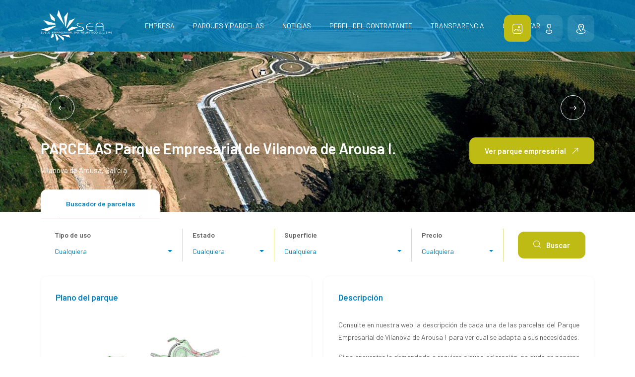

--- FILE ---
content_type: text/html; charset=utf-8
request_url: https://www.seasuelo.com/parques-empresariales-y-parcelas/parque-empresarial-de-vilanova-de-arousa-i/parcelas/?c=21
body_size: 323433
content:
<!DOCTYPE html>

<html  lang="es">

<head>
    <title>Parque Empresarial de Vilanova de Arousa I. </title>
    <meta name="description" content="En la provincia de Pontevedra, en la Comarca do Salnés,  se encuentra el Parque Empresarial de Vilanova de Arousa I."/>
    
    
    
    <meta property="og:title" content="Parque Empresarial de Vilanova de Arousa I. " />
    <meta property="og:description" content="En la provincia de Pontevedra, en la Comarca do Salnés,  se encuentra el Parque Empresarial de Vilanova de Arousa I." />
    
    
    
    
    
    
    
    
    
    
    

    <meta name="author" content="Inxenio">
    
    
    <meta name="viewport" content="width=device-width, initial-scale=1, shrink-to-fit=no">
    <meta http-equiv="X-UA-Compatible" content="IE=edge">
    

      <!-- Favicon -->
      <link href="/iOApps/F048C26A-4796-43E0-AA1D-EAB0B7D08F3D/Themes/07A39258-A3BE-4B18-B95D-2B23E0459071/images/favicon.ico" sizes="128x128" rel="shortcut icon" type="image/x-icon" />
      <link href="/iOApps/F048C26A-4796-43E0-AA1D-EAB0B7D08F3D/Themes/07A39258-A3BE-4B18-B95D-2B23E0459071/images/favicon.ico" sizes="128x128" rel="shortcut icon" />
      <!-- Apple Touch Icon -->
      <link href="/iOApps/F048C26A-4796-43E0-AA1D-EAB0B7D08F3D/Themes/07A39258-A3BE-4B18-B95D-2B23E0459071/images/apple-touch-icon-60x60.png" sizes="60x60" rel="apple-touch-icon">
      <link href="/iOApps/F048C26A-4796-43E0-AA1D-EAB0B7D08F3D/Themes/07A39258-A3BE-4B18-B95D-2B23E0459071/images/apple-touch-icon-72x72.png" sizes="72x72" rel="apple-touch-icon">
      <link href="/iOApps/F048C26A-4796-43E0-AA1D-EAB0B7D08F3D/Themes/07A39258-A3BE-4B18-B95D-2B23E0459071/images/apple-touch-icon-114x114.png" sizes="114x114" rel="apple-touch-icon">
      <link href="/iOApps/F048C26A-4796-43E0-AA1D-EAB0B7D08F3D/Themes/07A39258-A3BE-4B18-B95D-2B23E0459071/images/apple-touch-icon-180x180.png" sizes="180x180" rel="apple-touch-icon">
    
      <!-- HTML5 shim and Respond.js for IE8 support of HTML5 elements and media queries -->
      <!-- WARNING: Respond.js doesn't work if you view the page via file:// -->
      <!--[if lt IE 9]>
    <script src="https://oss.maxcdn.com/html5shiv/3.7.3/html5shiv.min.js"></script>
    <script src="https://oss.maxcdn.com/respond/1.4.2/respond.min.js"></script>
    <![endif]-->


    <link rel="preload" href="/iOApps/F048C26A-4796-43E0-AA1D-EAB0B7D08F3D/Themes/07A39258-A3BE-4B18-B95D-2B23E0459071/js/cookinx/cookinx.min.css" as="style">
    
      <style>

    .cta-banner4 {
      background-image: url(/iOApps/F048C26A-4796-43E0-AA1D-EAB0B7D08F3D/Themes/07A39258-A3BE-4B18-B95D-2B23E0459071/images/home/cta-seasuelo-2.jpg);}
  </style>


<link rel="stylesheet" href="/iOApps/F048C26A-4796-43E0-AA1D-EAB0B7D08F3D/Themes/07A39258-A3BE-4B18-B95D-2B23E0459071/css/jquery-ui.min.css" />
<link rel="stylesheet" href="/iOApps/F048C26A-4796-43E0-AA1D-EAB0B7D08F3D/Themes/07A39258-A3BE-4B18-B95D-2B23E0459071/css/jquery-ui.theme.min.css" />
<link rel="stylesheet" href="/iOApps/F048C26A-4796-43E0-AA1D-EAB0B7D08F3D/Themes/07A39258-A3BE-4B18-B95D-2B23E0459071/css/bootstrap.min.css" />
<link rel="stylesheet" href="/iOApps/F048C26A-4796-43E0-AA1D-EAB0B7D08F3D/Themes/07A39258-A3BE-4B18-B95D-2B23E0459071/css/bootstrap-select.min.css" />
<link rel="stylesheet" href="/iOApps/F048C26A-4796-43E0-AA1D-EAB0B7D08F3D/Themes/07A39258-A3BE-4B18-B95D-2B23E0459071/css/owl.carousel.css" />
<link rel="stylesheet" href="/iOApps/F048C26A-4796-43E0-AA1D-EAB0B7D08F3D/Themes/07A39258-A3BE-4B18-B95D-2B23E0459071/css/owl.theme.css" />
<link rel="stylesheet" href="/iOApps/F048C26A-4796-43E0-AA1D-EAB0B7D08F3D/Themes/07A39258-A3BE-4B18-B95D-2B23E0459071/css/owl.transitions.css" />
<link rel="stylesheet" href="/iOApps/F048C26A-4796-43E0-AA1D-EAB0B7D08F3D/Themes/07A39258-A3BE-4B18-B95D-2B23E0459071/css/mmenu.css" />
<link rel="stylesheet" href="/iOApps/F048C26A-4796-43E0-AA1D-EAB0B7D08F3D/Themes/07A39258-A3BE-4B18-B95D-2B23E0459071/css/ace-responsive-menu.css" />
<link rel="stylesheet" href="/iOApps/F048C26A-4796-43E0-AA1D-EAB0B7D08F3D/Themes/07A39258-A3BE-4B18-B95D-2B23E0459071/css/font-awesome.min.css" />
<link rel ="stylesheet" href="/iOApps/F048C26A-4796-43E0-AA1D-EAB0B7D08F3D/Themes/07A39258-A3BE-4B18-B95D-2B23E0459071/css/flaticon.css" media="all" type="text/css" />
<link rel ="stylesheet" href="/iOApps/F048C26A-4796-43E0-AA1D-EAB0B7D08F3D/Themes/07A39258-A3BE-4B18-B95D-2B23E0459071/css/magnific-popup.css" media="all" type="text/css" />
<link rel ="stylesheet" href="/iOApps/F048C26A-4796-43E0-AA1D-EAB0B7D08F3D/Themes/07A39258-A3BE-4B18-B95D-2B23E0459071/css/animate.css" media="all" type="text/css" />
<link rel ="stylesheet" href="/iOApps/F048C26A-4796-43E0-AA1D-EAB0B7D08F3D/Themes/07A39258-A3BE-4B18-B95D-2B23E0459071/css/googlemap.css" media="all" type="text/css" />
<link rel ="stylesheet" href="/iOApps/F048C26A-4796-43E0-AA1D-EAB0B7D08F3D/Themes/07A39258-A3BE-4B18-B95D-2B23E0459071/css/style.css" media="all" type="text/css" />
<link rel ="stylesheet" href="/iOApps/F048C26A-4796-43E0-AA1D-EAB0B7D08F3D/Themes/07A39258-A3BE-4B18-B95D-2B23E0459071/css/ud-custom-spacing.css" media="all" type="text/css" />
<link rel ="stylesheet" href="/iOApps/F048C26A-4796-43E0-AA1D-EAB0B7D08F3D/Themes/07A39258-A3BE-4B18-B95D-2B23E0459071/css/responsive.css" media="all" type="text/css" />
<link rel ="stylesheet" href="/iOApps/F048C26A-4796-43E0-AA1D-EAB0B7D08F3D/Themes/07A39258-A3BE-4B18-B95D-2B23E0459071/css/overrides.css" media="all" type="text/css" />
<style>
  .breadcumb-section2 {
    background-image: url();}
    .cta-banner4 {
    background-image: url(/iOApps/F048C26A-4796-43E0-AA1D-EAB0B7D08F3D/Themes/07A39258-A3BE-4B18-B95D-2B23E0459071/images/home/cta-seasuelo-1.jpg) !important;}
</style>
</head>


<body>
  <div class="wrapper ovh">
    <div class="preloader"></div>

	    <header class="header-nav nav-homepage-style at-home3 stricky main-menu">
      <!-- Ace Responsive Menu -->
      <nav class="posr"> 
        <div class="container posr menu_bdrt1">
          <div class="row align-items-center justify-content-between">
            <div class="col-auto">
              <div class="d-flex align-items-center justify-content-between">
                <div class="logos mr50 mr10-lg">
                  <a class="header-logo logo2" href="/"><img src="/iOApps/F048C26A-4796-43E0-AA1D-EAB0B7D08F3D/Themes/07A39258-A3BE-4B18-B95D-2B23E0459071/images/header-logo.svg" alt="Logo Suelo Empresarial del Atlántico"></a>
                  <a class="header-logo logo1" href="/"><img src="/iOApps/F048C26A-4796-43E0-AA1D-EAB0B7D08F3D/Themes/07A39258-A3BE-4B18-B95D-2B23E0459071/images/header-logo.svg" alt="Logo Suelo Empresarial del Atlántico"></a>
                </div>
                <!-- Responsive Menu Structure-->
                <ul id="respMenu" class="ace-responsive-menu" data-menu-style="horizontal">
                  <li class="visible_list "> <a class="list-item" href="/empresa/"><span
                    class="title">Empresa</span></a>
              </li>
              <li class="visible_list active"> <a class="list-item" href="/parques-empresariales-y-parcelas/"><span
                    class="title">Parques y parcelas</span></a>
              </li>
              <li class="visible_list "> <a class="list-item" href="/noticias/"><span
                    class="title">Noticias</span></a>
              </li>
              <li class="visible_list "> <a class="list-item" href="/perfil-del-contratante/"><span
                    class="title">Perfil del contratante</span></a>
              </li>
              <li class="visible_list "> <a class="list-item" href="/transparencia/"><span
                    class="title">Transparencia</span></a>
              </li>
              <li class="visible_list "> <a class="list-item" href="/contactar/"><span
                class="title">Contactar</span></a>
          </li>
                </ul>
              </div>
            </div>
            <div class="col-auto">
              <div class="d-flex align-items-center">
              </div>
            </div>
          </div>
        </div>
      </nav>
    </header>





    <div class="hiddenbar-body-ovelay"></div>

    <!-- Mobile Nav  -->
    <div id="page" class="mobilie_header_nav stylehome1">
      <div class="mobile-menu">
        <div class="header innerpage-style">
          <div class="menu_and_widgets">
            <div class="mobile_menu_bar d-flex justify-content-between align-items-center">
              <a class="menubar" href="#menu"><span class="icon fz18 far fa-bars"></span></a>
              <a class="mobile_logo" href="/"><img src="/iOApps/F048C26A-4796-43E0-AA1D-EAB0B7D08F3D/Themes/07A39258-A3BE-4B18-B95D-2B23E0459071/images/header-logo.svg" alt=""></a>
              <div class="social-style1">
                <a href="https://www.facebook.com/sueloempresarialdelatlantico.sea.7"><i class="fab fa-facebook-f list-inline-item"></i></a>
                <a href="https://twitter.com/SueloSea"><i class="fab fa-twitter list-inline-item"></i></a>
                <a href="https://www.instagram.com/suelo_empresarial_sea/"><i class="fab fa-instagram list-inline-item"></i></a>
                <a href="https://es.linkedin.com/company/suelo-empresarial-del-atlantico-sl-sme"><i class="fab fa-linkedin-in list-inline-item"></i></a>
                <a href="https://www.youtube.com/@SueloEmpresarialdelAtlantico"><i class="fab fa-youtube list-inline-item"></i></a>
              </div>
            </div>
          </div>
        </div>
      </div>
      <!-- /.mobile-menu -->
      <nav id="menu" class="">
        <a class="" id="close-menu-bt" aria-label="Close menu" href="#mm-2"><i class="fab fa-xmark fz18"></i></a>
        <ul>
          <li><a href="/empresa/">Empresa</a></li>
          <li><a href="/parques-empresariales-y-parcelas/">Parques y parcelas</a></li>
          <li><a href="/noticias/">Noticias</a></li>
          <li><a href="/perfil-del-contratante/">Perfil del contratante</a></li>
          <li><a href="/transparencia/">Transparencia</a></li>
          <li><a href="/contactar/">Contactar</a></li>
          <!-- Only for Mobile View -->
        </ul>
      </nav>
    </div> 

    <div class="body_content">

      



            <!-- Property All Lists -->
            <section class="p-0 bgc-white">
                <div class="container">
                    <div class="row wow fadeInUp" data-wow-delay="300ms">
                        <div class="col-lg-12">
                            <div class="ps-v4-hero-tab at-v5 position-relative">
                                <ul class="nav nav-pills justify-content-end" id="pills-tab2" role="tablist">
                                    <li class="nav-item" role="presentation">
                                        <button class="nav-link active mr10" id="pills-home-tab" data-bs-toggle="pill"
                                            data-bs-target="#pills-home" type="button" role="tab"
                                            aria-controls="pills-home" aria-selected="true"><span
                                                class="flaticon-images text-white fz20"></span></button>
                                    </li>
                                    <li class="nav-item" role="presentation">
                                        <button class="nav-link mr10" id="pills-profile-tab" data-bs-toggle="pill"
                                            data-bs-target="#pills-profile" type="button" role="tab"
                                            aria-controls="pills-profile" aria-selected="false"><span
                                                class="flaticon-map text-white fz20"></span></button>
                                    </li>
                                    <li class="nav-item" role="presentation">
                                        <button class="nav-link" id="pills-contact-tab" data-bs-toggle="pill"
                                            data-bs-target="#pills-contact" type="button" role="tab"
                                            aria-controls="pills-contact" aria-selected="false"><span
                                                class="flaticon-maps-1 text-white fz20"></span></button>
                                    </li>
                                </ul>
                            </div>
                        </div>
                    </div>
                </div>
                <div class="ps-v4-hero-tab">
                    <div class="tab-content overflow-visible" id="pills-tabContent2">
                        <div class="tab-pane fade show active" id="pills-home" role="tabpanel"
                            aria-labelledby="pills-home-tab">
                            <div class="container-fluid p-0">
                                <div class="row wow fadeInUp" data-wow-delay="300ms">
                                    <div class="col-lg-12">
                                        <div
                                            class="ps-v4-hero-slider2 at-v5 dots_none slider-dib-sm slider-1-grid vam_nav_style owl-theme owl-carousel">
                                            
                                            <div class="item">
                                                <img class="w-100"
                                                    src="/FilesRepo/T/O/C/P/CmnXiNexGt-vista-panoramica-4-parque-empresarial-de-vilanova-de-arousa-i2.jpg"
                                                    alt="">
                                            </div>
                                            
                                            <div class="item">
                                                <img class="w-100"
                                                    src="/FilesRepo/I/V/Y/W/mqiXGfMPTn-baion-6.jpg"
                                                    alt="">
                                            </div>
                                            
                                            <div class="item">
                                                <img class="w-100"
                                                    src="/FilesRepo/H/E/E/W/nWbXxTykrM-baion-5.jpg"
                                                    alt="">
                                            </div>
                                            
                                            <div class="item">
                                                <img class="w-100"
                                                    src="/FilesRepo/A/7/Z/L/ycxjoXQeTs-vista-panoramica-5-parque-empresarial-de-vilanova-de-arousa-i2.jpg"
                                                    alt="">
                                            </div>
                                            
                                            <div class="item">
                                                <img class="w-100"
                                                    src="/FilesRepo/Z/4/G/O/fcgLHxFkre-baion-1.jpg"
                                                    alt="">
                                            </div>
                                            
                                            <div class="item">
                                                <img class="w-100"
                                                    src="/FilesRepo/8/I/Q/5/arQdXWEmCR-baion-4.jpg"
                                                    alt="">
                                            </div>
                                            
                                            <div class="item">
                                                <img class="w-100"
                                                    src="/FilesRepo/U/5/N/Q/HTxSJZQmNa-baion-3.jpg"
                                                    alt="">
                                            </div>
                                            
                                            <div class="item">
                                                <img class="w-100"
                                                    src="/FilesRepo/K/V/L/V/LZjRroHwbA-vista-panoramica-1-parque-empresarial-de-vilanova-de-arousa-i2.jpg"
                                                    alt="">
                                            </div>
                                            
                                            <div class="item">
                                                <img class="w-100"
                                                    src="/FilesRepo/V/M/Q/Y/paoPnfASeZ-vilanova-de-arousa-aerea-pequena.jpg"
                                                    alt="">
                                            </div>
                                            
                                            <div class="item">
                                                <img class="w-100"
                                                    src="/FilesRepo/D/F/V/2/sTPEtSCoJq-baion-2.jpg"
                                                    alt="">
                                            </div>
                                            
                                            <div class="item">
                                                <img class="w-100"
                                                    src="/FilesRepo/5/W/A/V/CQmzGiRYeK-vista-panoramica-3-parque-empresarial-de-vilanova-de-arousa-i2.jpg"
                                                    alt="">
                                            </div>
                                            
                                            <div class="item">
                                                <img class="w-100"
                                                    src="/FilesRepo/W/G/H/I/sprXETnHBM-vista-panoramica-2-parque-empresarial-de-vilanova-de-arousa-i2.jpg"
                                                    alt="">
                                            </div>
                                            
                                        </div>
                                    </div>
                                </div>
                            </div>
                        </div>
                        <div class="tab-pane tab-map-sp-v5 fade" id="pills-profile" role="tabpanel"
                            aria-labelledby="pills-profile-tab">
                            <iframe class="position-relative h600" loading="lazy"
                                src="https://www.google.com/maps/embed/v1/place?key=AIzaSyD3pxSVtUiASTmP90kfYZI8VCQfkBWgTBw&q=42.568753,-8.720879&language=es&zoom=14"
                                title="Parque Empresarial de Vilanova de Arousa I. "
                                aria-label="Parque Empresarial de Vilanova de Arousa I. "></iframe>
                        </div>
                        <div class="tab-pane fade" id="pills-contact" role="tabpanel"
                            aria-labelledby="pills-contact-tab">
                            <iframe class="h600 w-100"
                                src="https://www.google.com/maps/embed?pb=!3m2!1ses!2ses!4v1751016256072!5m2!1ses!2ses!6m8!1m7!1seDndgQODHcRX1JguYNd3Fw!2m2!1d42.56833306614337!2d-8.719579032834714!3f177.75572338434066!4f-2.9056879073974358!5f0.7820865974627469"
                                allowfullscreen=""></iframe>
                        </div>
                    </div>
                </div>
            </section>
            <!-- Property All Lists -->
            <section class="pt30 pb0 mb0">
                <div class="container">
                    <div class="row sp-v5-property-details wow fadeInUp" data-wow-delay="100ms">
                        <div class="col-lg-8">
                            <div class="single-property-content mb30-md">
                                <h2 class="sp-lg-title">PARCELAS Parque Empresarial de Vilanova de Arousa I. </h2>
                                <div class="pd-meta mb15 d-md-flex align-items-center">
                                    <p class="text fz15 mb-0 pr10 bdrrn-sm">Vilanova de Arousa, Galicia</p>
                                </div>
                            </div>
                        </div>
                        <div class="col-lg-4">
                            <div class="single-property-content">
                                <div class="property-action text-lg-end">
                                    <div class="d-flex mb20 mb10-md align-items-center justify-content-lg-end">
                                        <a href="../" class="ud-btn btn-thm mb25">Ver parque
                                            empresarial<i class="fal fa-arrow-right-long"></i></a>
                                    </div>
                                </div>
                            </div>
                        </div>
                    </div>
                </div>
            </section>
            <!-- Plots map -->
            <form method="get" action="/parcelas/">
            <section class="p-0">
                <div class="container">
                    <div class="row">
                        <div class="col-lg-12">
                            <div class="advance-style4 at-home5 mt-75 mt50-lg mb10 mx-auto animate-up-2">
                                <ul class="nav nav-tabs p-0 m-0" id="myTab" role="tablist">
                                    <li class="nav-item" role="presentation">
                                        <button class="nav-link active" id="plots-tab" data-bs-toggle="tab"
                                            data-bs-target="#plots" type="button" role="tab" aria-controls="plots"
                                            aria-selected="true">Buscador de parcelas</button>
                                    </li>
                                </ul>
                                <div class="tab-content" id="myTabContent">
                                    <div class="tab-pane fade show active" id="plots" role="tabpanel"
                                        aria-labelledby="plots-tab">
                                        <div class="advance-content-style3 at-home5">
                                            <div class="row align-items-center">
                                                
                                                <input type="hidden" name="park" value="b8be9780-4c3f-49dc-ada8-b115013ca10a">

                                                  <div class="col-md-4 col-lg-3 col-xl-3 bdrr1 bdrrn-sm px20 pl15-sm">
                                                    <div class="mt-3 mt-md-0">
                                                      <div class="bootselect-multiselect">
                                                        <label class="fz14">Tipo de uso</label>
                                                        <select class="selectpicker" name="use" id="use_filter">
                                                          <option value="" selected="selected">Cualquiera</option>
                                                          <option value="">Cualquiera</option>
                                                          
                                                          <option value="0ae81cdf-0024-4c18-b115-b115013c9ed3">Equipamiento deportivo</option>
                                                          
                                                          <option value="0b2ff4bc-90ad-47f0-8aae-b115013c9ed3">Industrial</option>
                                                          
                                                          <option value="2c01b22b-e39e-4e1f-820a-b115013c9ed3">Terciario-Industrial 1ª y 2ª categoría.</option>
                                                          
                                                          <option value="4b4f3e78-fd56-4f35-8e30-b115013c9ed3">Terciario e Industrial</option>
                                                          
                                                          <option value="6733c600-cf10-4087-875f-b115013c9ed3">Mixto</option>
                                                          
                                                          <option value="adc4d03d-db0e-4249-8d23-b115013c9ed3">Terciario-Industrial 1ª categoría.</option>
                                                          
                                                          <option value="fbcd8908-ae8b-415c-936f-b115013c9ed1">Terciario</option>
                                                          
                                                        </select>
                                                      </div>
                                                    </div>
                                                  </div>
                                                  <div class="col-md-4 col-lg-2 col-xl-2 bdrr1 bdrrn-sm px20 pl15-sm">
                                                    <div class="mt-3 mt-md-0">
                                                      <div class="bootselect-multiselect">
                                                        <label class="fz14">Estado</label>
                                                        <select class="selectpicker" name="status" id="status_filter">
                                                          <option value="" selected="selected">Cualquiera</option>
                                                          <option value="">Cualquiera</option>
                                                          
                                                          <option value="3d7d940f-ebef-4dab-a7f7-b115013e62cf">Adjudicada</option>
                                                          
                                                          <option value="550dda3c-82cb-448d-a149-b115013e62cd">Disponible</option>
                                                          
                                                          <option value="7f865c98-fb7b-4a0f-bf61-b115013e62cf">Reservada</option>
                                                          
                                                          <option value="ced2073a-7ecf-4adc-ad34-b115013e62cf">Solicitud de reserva</option>
                                                          
                                                          <option value="f249c549-fc4c-4d30-88ba-b115013e62cf">Vendida</option>
                                                          
                                                        </select>
                                                      </div>
                                                    </div>
                                                  </div>
                                                  <div class="col-md-4 col-lg-3 col-xl-3 bdrr1 bdrrn-sm px20 pl15-sm">
                                                    <div class="mt-3 mt-md-0">
                                                      <div class="bootselect-multiselect">
                                                        <label class="fz14">Superficie</label>
                                                        <select class="selectpicker" name="surface_range" id="surface_filter">
                                                          <option value="" selected="selected">Cualquiera</option>
                                                          <option value="">Cualquiera</option>
                                                          <option value="0-1000">Menos de 1000m2</option>
                                                          <option value="1000-1500">Entre 1000m2 y 1500m2</option>
                                                          <option value="1500-2000">Entre 1500m2 y 2000m2</option>
                                                          <option value="2000-3000">Entre 2000m2 y 3000m2</option>
                                                          <option value="3000-4000">Entre 3000m2 y 4000m2</option>
                                                          <option value="4000-5000">Entre 4000m2 y 5000m2</option>
                                                          <option value="5000-99999999">Más de 5000m2</option>
                                                        </select>
                                                      </div>
                                                    </div>
                                                  </div>
                                                  <div class="col-md-4 col-lg-2 col-xl-2 bdrr1 bdrrn-sm px20 pl15-sm">
                                                    <div class="mt-3 mt-md-0">
                                                      <div class="bootselect-multiselect">
                                                        <label class="fz14">Precio</label>
                                                        <select class="selectpicker" name="price_range" id="price_filter">
                                                          <option value="" selected="selected">Cualquiera</option>
                                                          <option value="">Cualquiera</option>
                                                          <option value="0-60">Menos de 60€/m2</option>
                                                          <option value="60-70">De 61€/m2 a 70€/m2</option>
                                                          <option value="70-80">De 71€/m2 a 80€/m2</option>
                                                          <option value="80-90">De 81€/m2 a 90€/m2</option>
                                                          <option value="90-999999999">Más de 90€/m2</option>
                                                        </select>
                                                      </div>
                                                    </div>
                                                  </div>
                                                    <div class="col-md-4 col-lg-2 col-xl-2">
                                                    <div
                                                        class="d-flex align-items-center justify-content-start justify-content-lg-center mt-2 mt-md-0">
                                                        <button class="ud-btn btn-thm ms-2" type="submit"><span
                                                                class="flaticon-search pe-2"></span>
                                                            Buscar</button>
                                                    </div>
                                                </div>
                                            </div>
                                        </div>
                                    </div>
                                </div>
                            </div>
                        </div>
                    </div>
                </div>
            </section>
            </form>
            <!-- Property All Lists -->
            <section class="pb90 pt0 mt0 ">
                <div class="container">
                    <div class="row mt30-lg wow fadeInUp" data-wow-delay="500ms">
                        <div class="col-md-6">
                            <div class="ps-widget bgc-white bdrs12 default-box-shadow2 p30 mb30 overflow-hidden position-relative">
                                <h4 class="title fz17 mb30">Plano del parque</h4>
                                <a class="popup-img preview-img-1 sp-img" href="/FilesRepo/F/O/D/F/PzfmgwMqYW-plano-de-ordenacion-parque-empresarial-de-vilanova-de-arousa-i.jpg"><img src="/FilesRepo/F/O/D/F/TtNsPzbXEg-plano-de-ordenacion-parque-empresarial-de-vilanova-de-arousa-i.jpg" class="img-fluid"></a>                     
                            </div>
                        </div>
                        
                        <div class="col-lg-6">
                            <div class="ps-widget bgc-white bdrs12 default-box-shadow2 p30 mb30 overflow-hidden position-relative">
                                <h4 class="title fz17 mb30">Descripci&oacute;n</h4>

                                <p style="text-align: justify;">Consulte en nuestra web la descripci&oacute;n de cada una de las parcelas del Parque Empresarial de Vilanova de Arousa I&nbsp; para ver cual se adapta a sus necesidades.</p>

<p style="text-align: justify;">Si no encuentra lo demandado o requiere alguna aclaraci&oacute;n, no dude en ponerse en <a href="http://www.seasuelo.com/contactar/">contacto con nosotros.</a></p>

<p style="text-align: justify;"><br />&nbsp;</p>

                            </div>
                        </div>
                        
                        <div class="col-md-12">
                            <div class="ps-widget bgc-white bdrs12 default-box-shadow2 p30 mb30 overflow-hidden position-relative">
                                <h4 class="title fz17 mb30">Listado de parcelas</h4>

                                <div class="ps-navtab">
                                    <ul class="nav nav-pills mb-3" id="pills-tab" role="tablist">

                                        <li class="nav-item" role="presentation">
                                            <button class="nav-link active mr15 mb10" id="todas-parcelas-tab"
                                                data-bs-toggle="pill" data-bs-target="#todas-parcelas" type="button"
                                                role="tab" aria-controls="todas-parcelas" aria-selected="true">Todas las parcelas (57)</button>
                                        </li>
                                        
                                        
                                        <li class="nav-item" role="presentation">
                                            <button class="nav-link mr15 mb10" id="pill-8352d6f97c954db8a529b115013e614f-tab" data-bs-toggle="pill"
                                                data-bs-target="#pill-8352d6f97c954db8a529b115013e614f" type="button" role="tab"
                                                aria-controls="pill-8352d6f97c954db8a529b115013e614f" aria-selected="false">Manzana 1 (M1) (11)</button>
                                        </li>
                                        
                                        <li class="nav-item" role="presentation">
                                            <button class="nav-link mr15 mb10" id="pill-3c2ee516322c489fa6f5b115013e614f-tab" data-bs-toggle="pill"
                                                data-bs-target="#pill-3c2ee516322c489fa6f5b115013e614f" type="button" role="tab"
                                                aria-controls="pill-3c2ee516322c489fa6f5b115013e614f" aria-selected="false">Manzana 2 (M2) (10)</button>
                                        </li>
                                        
                                        <li class="nav-item" role="presentation">
                                            <button class="nav-link mr15 mb10" id="pill-83e5b4d31c164aebb70ab115013e6150-tab" data-bs-toggle="pill"
                                                data-bs-target="#pill-83e5b4d31c164aebb70ab115013e6150" type="button" role="tab"
                                                aria-controls="pill-83e5b4d31c164aebb70ab115013e6150" aria-selected="false">Manzana 3 (M3) (5)</button>
                                        </li>
                                        
                                        <li class="nav-item" role="presentation">
                                            <button class="nav-link mr15 mb10" id="pill-28b6afeb8cc54a1aae94b115013e6150-tab" data-bs-toggle="pill"
                                                data-bs-target="#pill-28b6afeb8cc54a1aae94b115013e6150" type="button" role="tab"
                                                aria-controls="pill-28b6afeb8cc54a1aae94b115013e6150" aria-selected="false">Manzana 4 (M4) (10)</button>
                                        </li>
                                        
                                        <li class="nav-item" role="presentation">
                                            <button class="nav-link mr15 mb10" id="pill-22e1e0b4200740089a10b115013e6150-tab" data-bs-toggle="pill"
                                                data-bs-target="#pill-22e1e0b4200740089a10b115013e6150" type="button" role="tab"
                                                aria-controls="pill-22e1e0b4200740089a10b115013e6150" aria-selected="false">Manzana 5 (M5) (12)</button>
                                        </li>
                                        
                                        <li class="nav-item" role="presentation">
                                            <button class="nav-link mr15 mb10" id="pill-8fa24baa3e0b499788c2b115013e6150-tab" data-bs-toggle="pill"
                                                data-bs-target="#pill-8fa24baa3e0b499788c2b115013e6150" type="button" role="tab"
                                                aria-controls="pill-8fa24baa3e0b499788c2b115013e6150" aria-selected="false">Manzana 6 (M6) (9)</button>
                                        </li>
                                        
                                    </ul>
                                    <div class="tab-content" id="psrcels-tabContent">
                                        <div class="tab-pane fade show active" id="todas-parcelas" role="tabpanel" aria-labelledby="todas-parcelas-tab">
                                            <div class="row">
                                                
                                                
                                                <div class="item col-md-3">
                                                    <div class="listing-style1">
                                                        <div class="list-thumb">
                                                            <img class="w-100" src="/iOApps/F048C26A-4796-43E0-AA1D-EAB0B7D08F3D/Themes/07A39258-A3BE-4B18-B95D-2B23E0459071/images/iconos-parcelas/parcela-1.svg" alt="">
                                                            <div class="list-price">100€ / <span>m2</span></div>
                                                            <div class="list-tag fz12"><span class="flaticon-electricity me-2"></span>VENDIDA</div>
                                                            
                                                            
                                                        </div>
                                                        <div class="list-content pb-2">
                                                            <h6 class="list-title"><a
                                                                    class="login-info d-flex align-items-center"
                                                                    href="/parques-empresariales-y-parcelas/parque-empresarial-de-vilanova-de-arousa-i/parcelas/parcela-01-m1/">Parcela 01 M1</a></h6>
                                                            <p class="list-text">Vilanova de Arousa, Galicia</p>
                                                            <div class="list-meta d-flex align-items-center">
                                                                <a class="me-2" href=""><span
                                                                        class="flaticon-corporation"></span>Terciario</a>

                                                                <a class="me-2" href=""><span
                                                                        class="flaticon-expand"></span>3456,47 m2</a>
                                                            </div>
                                                        </div>
                                                    </div>
                                                </div>
                                                
                                                <div class="item col-md-3">
                                                    <div class="listing-style1">
                                                        <div class="list-thumb">
                                                            <img class="w-100" src="/iOApps/F048C26A-4796-43E0-AA1D-EAB0B7D08F3D/Themes/07A39258-A3BE-4B18-B95D-2B23E0459071/images/iconos-parcelas/parcela-1.svg" alt="">
                                                            <div class="list-price">100€ / <span>m2</span></div>
                                                            <div class="list-tag fz12"><span class="flaticon-electricity me-2"></span>VENDIDA</div>
                                                            
                                                            
                                                        </div>
                                                        <div class="list-content pb-2">
                                                            <h6 class="list-title"><a
                                                                    class="login-info d-flex align-items-center"
                                                                    href="/parques-empresariales-y-parcelas/parque-empresarial-de-vilanova-de-arousa-i/parcelas/parcela-01-m2-2/">Parcela 01 M2</a></h6>
                                                            <p class="list-text">Vilanova de Arousa, Galicia</p>
                                                            <div class="list-meta d-flex align-items-center">
                                                                <a class="me-2" href=""><span
                                                                        class="flaticon-corporation"></span>Terciario</a>

                                                                <a class="me-2" href=""><span
                                                                        class="flaticon-expand"></span>1902,27 m2</a>
                                                            </div>
                                                        </div>
                                                    </div>
                                                </div>
                                                
                                                <div class="item col-md-3">
                                                    <div class="listing-style1">
                                                        <div class="list-thumb">
                                                            <img class="w-100" src="/iOApps/F048C26A-4796-43E0-AA1D-EAB0B7D08F3D/Themes/07A39258-A3BE-4B18-B95D-2B23E0459071/images/iconos-parcelas/parcela-1.svg" alt="">
                                                            <div class="list-price">0€ / <span>m2</span></div>
                                                            
                                                            <div class="list-tag fz12"><span class="flaticon-electricity me-2"></span>ADJUDICADA</div>
                                                            
                                                        </div>
                                                        <div class="list-content pb-2">
                                                            <h6 class="list-title"><a
                                                                    class="login-info d-flex align-items-center"
                                                                    href="/parques-empresariales-y-parcelas/parque-empresarial-de-vilanova-de-arousa-i/parcelas/parcela-01-m3/">Parcela 01 M3</a></h6>
                                                            <p class="list-text">Vilanova de Arousa, Galicia</p>
                                                            <div class="list-meta d-flex align-items-center">
                                                                <a class="me-2" href=""><span
                                                                        class="flaticon-corporation"></span>Industrial</a>

                                                                <a class="me-2" href=""><span
                                                                        class="flaticon-expand"></span>3964,45 m2</a>
                                                            </div>
                                                        </div>
                                                    </div>
                                                </div>
                                                
                                                <div class="item col-md-3">
                                                    <div class="listing-style1">
                                                        <div class="list-thumb">
                                                            <img class="w-100" src="/iOApps/F048C26A-4796-43E0-AA1D-EAB0B7D08F3D/Themes/07A39258-A3BE-4B18-B95D-2B23E0459071/images/iconos-parcelas/parcela-1.svg" alt="">
                                                            <div class="list-price">0€ / <span>m2</span></div>
                                                            <div class="list-tag fz12"><span class="flaticon-electricity me-2"></span>VENDIDA</div>
                                                            
                                                            
                                                        </div>
                                                        <div class="list-content pb-2">
                                                            <h6 class="list-title"><a
                                                                    class="login-info d-flex align-items-center"
                                                                    href="/parques-empresariales-y-parcelas/parque-empresarial-de-vilanova-de-arousa-i/parcelas/parcela-01-m4/">Parcela 01 M4</a></h6>
                                                            <p class="list-text">Vilanova de Arousa, Galicia</p>
                                                            <div class="list-meta d-flex align-items-center">
                                                                <a class="me-2" href=""><span
                                                                        class="flaticon-corporation"></span>Industrial</a>

                                                                <a class="me-2" href=""><span
                                                                        class="flaticon-expand"></span>2366,98 m2</a>
                                                            </div>
                                                        </div>
                                                    </div>
                                                </div>
                                                
                                                <div class="item col-md-3">
                                                    <div class="listing-style1">
                                                        <div class="list-thumb">
                                                            <img class="w-100" src="/iOApps/F048C26A-4796-43E0-AA1D-EAB0B7D08F3D/Themes/07A39258-A3BE-4B18-B95D-2B23E0459071/images/iconos-parcelas/parcela-1.svg" alt="">
                                                            <div class="list-price">80€ / <span>m2</span></div>
                                                            <div class="list-tag fz12"><span class="flaticon-electricity me-2"></span>VENDIDA</div>
                                                            
                                                            
                                                        </div>
                                                        <div class="list-content pb-2">
                                                            <h6 class="list-title"><a
                                                                    class="login-info d-flex align-items-center"
                                                                    href="/parques-empresariales-y-parcelas/parque-empresarial-de-vilanova-de-arousa-i/parcelas/parcela-01-m5/">Parcela 01 M5</a></h6>
                                                            <p class="list-text">Vilanova de Arousa, Galicia</p>
                                                            <div class="list-meta d-flex align-items-center">
                                                                <a class="me-2" href=""><span
                                                                        class="flaticon-corporation"></span>Industrial</a>

                                                                <a class="me-2" href=""><span
                                                                        class="flaticon-expand"></span>2991,51 m2</a>
                                                            </div>
                                                        </div>
                                                    </div>
                                                </div>
                                                
                                                <div class="item col-md-3">
                                                    <div class="listing-style1">
                                                        <div class="list-thumb">
                                                            <img class="w-100" src="/iOApps/F048C26A-4796-43E0-AA1D-EAB0B7D08F3D/Themes/07A39258-A3BE-4B18-B95D-2B23E0459071/images/iconos-parcelas/parcela-1.svg" alt="">
                                                            <div class="list-price">78,9€ / <span>m2</span></div>
                                                            <div class="list-tag fz12"><span class="flaticon-electricity me-2"></span>VENDIDA</div>
                                                            
                                                            
                                                        </div>
                                                        <div class="list-content pb-2">
                                                            <h6 class="list-title"><a
                                                                    class="login-info d-flex align-items-center"
                                                                    href="/parques-empresariales-y-parcelas/parque-empresarial-de-vilanova-de-arousa-i/parcelas/parcela-01-m6-2/">Parcela 01 M6</a></h6>
                                                            <p class="list-text">Vilanova de Arousa, Galicia</p>
                                                            <div class="list-meta d-flex align-items-center">
                                                                <a class="me-2" href=""><span
                                                                        class="flaticon-corporation"></span>Industrial</a>

                                                                <a class="me-2" href=""><span
                                                                        class="flaticon-expand"></span>3447,21 m2</a>
                                                            </div>
                                                        </div>
                                                    </div>
                                                </div>
                                                
                                                <div class="item col-md-3">
                                                    <div class="listing-style1">
                                                        <div class="list-thumb">
                                                            <img class="w-100" src="/iOApps/F048C26A-4796-43E0-AA1D-EAB0B7D08F3D/Themes/07A39258-A3BE-4B18-B95D-2B23E0459071/images/iconos-parcelas/parcela-1.svg" alt="">
                                                            <div class="list-price">100€ / <span>m2</span></div>
                                                            
                                                            
                                                            
                                                        </div>
                                                        <div class="list-content pb-2">
                                                            <h6 class="list-title"><a
                                                                    class="login-info d-flex align-items-center"
                                                                    href="/parques-empresariales-y-parcelas/parque-empresarial-de-vilanova-de-arousa-i/parcelas/parcela-02-m1/">Parcela 02 M1</a></h6>
                                                            <p class="list-text">Vilanova de Arousa, Galicia</p>
                                                            <div class="list-meta d-flex align-items-center">
                                                                <a class="me-2" href=""><span
                                                                        class="flaticon-corporation"></span>Terciario</a>

                                                                <a class="me-2" href=""><span
                                                                        class="flaticon-expand"></span>2122,74 m2</a>
                                                            </div>
                                                        </div>
                                                    </div>
                                                </div>
                                                
                                                <div class="item col-md-3">
                                                    <div class="listing-style1">
                                                        <div class="list-thumb">
                                                            <img class="w-100" src="/iOApps/F048C26A-4796-43E0-AA1D-EAB0B7D08F3D/Themes/07A39258-A3BE-4B18-B95D-2B23E0459071/images/iconos-parcelas/parcela-1.svg" alt="">
                                                            <div class="list-price">100€ / <span>m2</span></div>
                                                            <div class="list-tag fz12"><span class="flaticon-electricity me-2"></span>VENDIDA</div>
                                                            
                                                            
                                                        </div>
                                                        <div class="list-content pb-2">
                                                            <h6 class="list-title"><a
                                                                    class="login-info d-flex align-items-center"
                                                                    href="/parques-empresariales-y-parcelas/parque-empresarial-de-vilanova-de-arousa-i/parcelas/parcela-02-m2/">Parcela 02 M2</a></h6>
                                                            <p class="list-text">Vilanova de Arousa, Galicia</p>
                                                            <div class="list-meta d-flex align-items-center">
                                                                <a class="me-2" href=""><span
                                                                        class="flaticon-corporation"></span>Terciario</a>

                                                                <a class="me-2" href=""><span
                                                                        class="flaticon-expand"></span>1627,19 m2</a>
                                                            </div>
                                                        </div>
                                                    </div>
                                                </div>
                                                
                                                <div class="item col-md-3">
                                                    <div class="listing-style1">
                                                        <div class="list-thumb">
                                                            <img class="w-100" src="/iOApps/F048C26A-4796-43E0-AA1D-EAB0B7D08F3D/Themes/07A39258-A3BE-4B18-B95D-2B23E0459071/images/iconos-parcelas/parcela-1.svg" alt="">
                                                            <div class="list-price">0€ / <span>m2</span></div>
                                                            
                                                            <div class="list-tag fz12"><span class="flaticon-electricity me-2"></span>ADJUDICADA</div>
                                                            
                                                        </div>
                                                        <div class="list-content pb-2">
                                                            <h6 class="list-title"><a
                                                                    class="login-info d-flex align-items-center"
                                                                    href="/parques-empresariales-y-parcelas/parque-empresarial-de-vilanova-de-arousa-i/parcelas/parcela-02-m3/">Parcela 02 M3</a></h6>
                                                            <p class="list-text">Vilanova de Arousa, Galicia</p>
                                                            <div class="list-meta d-flex align-items-center">
                                                                <a class="me-2" href=""><span
                                                                        class="flaticon-corporation"></span>Industrial</a>

                                                                <a class="me-2" href=""><span
                                                                        class="flaticon-expand"></span>3950,09 m2</a>
                                                            </div>
                                                        </div>
                                                    </div>
                                                </div>
                                                
                                                <div class="item col-md-3">
                                                    <div class="listing-style1">
                                                        <div class="list-thumb">
                                                            <img class="w-100" src="/iOApps/F048C26A-4796-43E0-AA1D-EAB0B7D08F3D/Themes/07A39258-A3BE-4B18-B95D-2B23E0459071/images/iconos-parcelas/parcela-1.svg" alt="">
                                                            <div class="list-price">0€ / <span>m2</span></div>
                                                            <div class="list-tag fz12"><span class="flaticon-electricity me-2"></span>VENDIDA</div>
                                                            
                                                            
                                                        </div>
                                                        <div class="list-content pb-2">
                                                            <h6 class="list-title"><a
                                                                    class="login-info d-flex align-items-center"
                                                                    href="/parques-empresariales-y-parcelas/parque-empresarial-de-vilanova-de-arousa-i/parcelas/parcela-02-m4/">Parcela 02 M4</a></h6>
                                                            <p class="list-text">Vilanova de Arousa, Galicia</p>
                                                            <div class="list-meta d-flex align-items-center">
                                                                <a class="me-2" href=""><span
                                                                        class="flaticon-corporation"></span>Industrial</a>

                                                                <a class="me-2" href=""><span
                                                                        class="flaticon-expand"></span>2591,5 m2</a>
                                                            </div>
                                                        </div>
                                                    </div>
                                                </div>
                                                
                                                <div class="item col-md-3">
                                                    <div class="listing-style1">
                                                        <div class="list-thumb">
                                                            <img class="w-100" src="/iOApps/F048C26A-4796-43E0-AA1D-EAB0B7D08F3D/Themes/07A39258-A3BE-4B18-B95D-2B23E0459071/images/iconos-parcelas/parcela-1.svg" alt="">
                                                            <div class="list-price">80€ / <span>m2</span></div>
                                                            <div class="list-tag fz12"><span class="flaticon-electricity me-2"></span>VENDIDA</div>
                                                            
                                                            
                                                        </div>
                                                        <div class="list-content pb-2">
                                                            <h6 class="list-title"><a
                                                                    class="login-info d-flex align-items-center"
                                                                    href="/parques-empresariales-y-parcelas/parque-empresarial-de-vilanova-de-arousa-i/parcelas/parcela-02-m5-2/">Parcela 02 M5</a></h6>
                                                            <p class="list-text">Vilanova de Arousa, Galicia</p>
                                                            <div class="list-meta d-flex align-items-center">
                                                                <a class="me-2" href=""><span
                                                                        class="flaticon-corporation"></span>Industrial</a>

                                                                <a class="me-2" href=""><span
                                                                        class="flaticon-expand"></span>2196,49 m2</a>
                                                            </div>
                                                        </div>
                                                    </div>
                                                </div>
                                                
                                                <div class="item col-md-3">
                                                    <div class="listing-style1">
                                                        <div class="list-thumb">
                                                            <img class="w-100" src="/iOApps/F048C26A-4796-43E0-AA1D-EAB0B7D08F3D/Themes/07A39258-A3BE-4B18-B95D-2B23E0459071/images/iconos-parcelas/parcela-1.svg" alt="">
                                                            <div class="list-price">78,9€ / <span>m2</span></div>
                                                            <div class="list-tag fz12"><span class="flaticon-electricity me-2"></span>VENDIDA</div>
                                                            
                                                            
                                                        </div>
                                                        <div class="list-content pb-2">
                                                            <h6 class="list-title"><a
                                                                    class="login-info d-flex align-items-center"
                                                                    href="/parques-empresariales-y-parcelas/parque-empresarial-de-vilanova-de-arousa-i/parcelas/parcela-02-m6/">Parcela 02 M6</a></h6>
                                                            <p class="list-text">Vilanova de Arousa, Galicia</p>
                                                            <div class="list-meta d-flex align-items-center">
                                                                <a class="me-2" href=""><span
                                                                        class="flaticon-corporation"></span>Industrial</a>

                                                                <a class="me-2" href=""><span
                                                                        class="flaticon-expand"></span>4421,39 m2</a>
                                                            </div>
                                                        </div>
                                                    </div>
                                                </div>
                                                
                                                <div class="item col-md-3">
                                                    <div class="listing-style1">
                                                        <div class="list-thumb">
                                                            <img class="w-100" src="/iOApps/F048C26A-4796-43E0-AA1D-EAB0B7D08F3D/Themes/07A39258-A3BE-4B18-B95D-2B23E0459071/images/iconos-parcelas/parcela-1.svg" alt="">
                                                            <div class="list-price">100€ / <span>m2</span></div>
                                                            
                                                            
                                                            
                                                        </div>
                                                        <div class="list-content pb-2">
                                                            <h6 class="list-title"><a
                                                                    class="login-info d-flex align-items-center"
                                                                    href="/parques-empresariales-y-parcelas/parque-empresarial-de-vilanova-de-arousa-i/parcelas/parcela-03-m1/">Parcela 03 M1</a></h6>
                                                            <p class="list-text">Vilanova de Arousa, Galicia</p>
                                                            <div class="list-meta d-flex align-items-center">
                                                                <a class="me-2" href=""><span
                                                                        class="flaticon-corporation"></span>Terciario</a>

                                                                <a class="me-2" href=""><span
                                                                        class="flaticon-expand"></span>1913 m2</a>
                                                            </div>
                                                        </div>
                                                    </div>
                                                </div>
                                                
                                                <div class="item col-md-3">
                                                    <div class="listing-style1">
                                                        <div class="list-thumb">
                                                            <img class="w-100" src="/iOApps/F048C26A-4796-43E0-AA1D-EAB0B7D08F3D/Themes/07A39258-A3BE-4B18-B95D-2B23E0459071/images/iconos-parcelas/parcela-1.svg" alt="">
                                                            <div class="list-price">100€ / <span>m2</span></div>
                                                            <div class="list-tag fz12"><span class="flaticon-electricity me-2"></span>VENDIDA</div>
                                                            
                                                            
                                                        </div>
                                                        <div class="list-content pb-2">
                                                            <h6 class="list-title"><a
                                                                    class="login-info d-flex align-items-center"
                                                                    href="/parques-empresariales-y-parcelas/parque-empresarial-de-vilanova-de-arousa-i/parcelas/parcela-03-m2-3/">Parcela 03 M2</a></h6>
                                                            <p class="list-text">Vilanova de Arousa, Galicia</p>
                                                            <div class="list-meta d-flex align-items-center">
                                                                <a class="me-2" href=""><span
                                                                        class="flaticon-corporation"></span>Terciario</a>

                                                                <a class="me-2" href=""><span
                                                                        class="flaticon-expand"></span>1701,66 m2</a>
                                                            </div>
                                                        </div>
                                                    </div>
                                                </div>
                                                
                                                <div class="item col-md-3">
                                                    <div class="listing-style1">
                                                        <div class="list-thumb">
                                                            <img class="w-100" src="/iOApps/F048C26A-4796-43E0-AA1D-EAB0B7D08F3D/Themes/07A39258-A3BE-4B18-B95D-2B23E0459071/images/iconos-parcelas/parcela-1.svg" alt="">
                                                            <div class="list-price">0€ / <span>m2</span></div>
                                                            
                                                            <div class="list-tag fz12"><span class="flaticon-electricity me-2"></span>ADJUDICADA</div>
                                                            
                                                        </div>
                                                        <div class="list-content pb-2">
                                                            <h6 class="list-title"><a
                                                                    class="login-info d-flex align-items-center"
                                                                    href="/parques-empresariales-y-parcelas/parque-empresarial-de-vilanova-de-arousa-i/parcelas/parcela-03-m3/">Parcela 03 M3</a></h6>
                                                            <p class="list-text">Vilanova de Arousa, Galicia</p>
                                                            <div class="list-meta d-flex align-items-center">
                                                                <a class="me-2" href=""><span
                                                                        class="flaticon-corporation"></span>Industrial</a>

                                                                <a class="me-2" href=""><span
                                                                        class="flaticon-expand"></span>3950,09 m2</a>
                                                            </div>
                                                        </div>
                                                    </div>
                                                </div>
                                                
                                                <div class="item col-md-3">
                                                    <div class="listing-style1">
                                                        <div class="list-thumb">
                                                            <img class="w-100" src="/iOApps/F048C26A-4796-43E0-AA1D-EAB0B7D08F3D/Themes/07A39258-A3BE-4B18-B95D-2B23E0459071/images/iconos-parcelas/parcela-1.svg" alt="">
                                                            <div class="list-price">0€ / <span>m2</span></div>
                                                            <div class="list-tag fz12"><span class="flaticon-electricity me-2"></span>VENDIDA</div>
                                                            
                                                            
                                                        </div>
                                                        <div class="list-content pb-2">
                                                            <h6 class="list-title"><a
                                                                    class="login-info d-flex align-items-center"
                                                                    href="/parques-empresariales-y-parcelas/parque-empresarial-de-vilanova-de-arousa-i/parcelas/parcela-03-m4/">Parcela 03 M4</a></h6>
                                                            <p class="list-text">Vilanova de Arousa, Galicia</p>
                                                            <div class="list-meta d-flex align-items-center">
                                                                <a class="me-2" href=""><span
                                                                        class="flaticon-corporation"></span>Industrial</a>

                                                                <a class="me-2" href=""><span
                                                                        class="flaticon-expand"></span>2591,5 m2</a>
                                                            </div>
                                                        </div>
                                                    </div>
                                                </div>
                                                
                                                <div class="item col-md-3">
                                                    <div class="listing-style1">
                                                        <div class="list-thumb">
                                                            <img class="w-100" src="/iOApps/F048C26A-4796-43E0-AA1D-EAB0B7D08F3D/Themes/07A39258-A3BE-4B18-B95D-2B23E0459071/images/iconos-parcelas/parcela-1.svg" alt="">
                                                            <div class="list-price">80€ / <span>m2</span></div>
                                                            <div class="list-tag fz12"><span class="flaticon-electricity me-2"></span>VENDIDA</div>
                                                            
                                                            
                                                        </div>
                                                        <div class="list-content pb-2">
                                                            <h6 class="list-title"><a
                                                                    class="login-info d-flex align-items-center"
                                                                    href="/parques-empresariales-y-parcelas/parque-empresarial-de-vilanova-de-arousa-i/parcelas/parcela-03-m5/">Parcela 03 M5</a></h6>
                                                            <p class="list-text">Vilanova de Arousa, Galicia</p>
                                                            <div class="list-meta d-flex align-items-center">
                                                                <a class="me-2" href=""><span
                                                                        class="flaticon-corporation"></span>Industrial</a>

                                                                <a class="me-2" href=""><span
                                                                        class="flaticon-expand"></span>2196,49 m2</a>
                                                            </div>
                                                        </div>
                                                    </div>
                                                </div>
                                                
                                                <div class="item col-md-3">
                                                    <div class="listing-style1">
                                                        <div class="list-thumb">
                                                            <img class="w-100" src="/iOApps/F048C26A-4796-43E0-AA1D-EAB0B7D08F3D/Themes/07A39258-A3BE-4B18-B95D-2B23E0459071/images/iconos-parcelas/parcela-1.svg" alt="">
                                                            <div class="list-price">78,9€ / <span>m2</span></div>
                                                            <div class="list-tag fz12"><span class="flaticon-electricity me-2"></span>VENDIDA</div>
                                                            
                                                            
                                                        </div>
                                                        <div class="list-content pb-2">
                                                            <h6 class="list-title"><a
                                                                    class="login-info d-flex align-items-center"
                                                                    href="/parques-empresariales-y-parcelas/parque-empresarial-de-vilanova-de-arousa-i/parcelas/parcela-03-m6/">Parcela 03 M6</a></h6>
                                                            <p class="list-text">Vilanova de Arousa, Galicia</p>
                                                            <div class="list-meta d-flex align-items-center">
                                                                <a class="me-2" href=""><span
                                                                        class="flaticon-corporation"></span>Industrial</a>

                                                                <a class="me-2" href=""><span
                                                                        class="flaticon-expand"></span>5242,72 m2</a>
                                                            </div>
                                                        </div>
                                                    </div>
                                                </div>
                                                
                                                <div class="item col-md-3">
                                                    <div class="listing-style1">
                                                        <div class="list-thumb">
                                                            <img class="w-100" src="/iOApps/F048C26A-4796-43E0-AA1D-EAB0B7D08F3D/Themes/07A39258-A3BE-4B18-B95D-2B23E0459071/images/iconos-parcelas/parcela-1.svg" alt="">
                                                            <div class="list-price">100€ / <span>m2</span></div>
                                                            
                                                            
                                                            
                                                        </div>
                                                        <div class="list-content pb-2">
                                                            <h6 class="list-title"><a
                                                                    class="login-info d-flex align-items-center"
                                                                    href="/parques-empresariales-y-parcelas/parque-empresarial-de-vilanova-de-arousa-i/parcelas/parcela-04-m1-2/">Parcela 04 M1</a></h6>
                                                            <p class="list-text">Vilanova de Arousa, Galicia</p>
                                                            <div class="list-meta d-flex align-items-center">
                                                                <a class="me-2" href=""><span
                                                                        class="flaticon-corporation"></span>Terciario</a>

                                                                <a class="me-2" href=""><span
                                                                        class="flaticon-expand"></span>1736,26 m2</a>
                                                            </div>
                                                        </div>
                                                    </div>
                                                </div>
                                                
                                                <div class="item col-md-3">
                                                    <div class="listing-style1">
                                                        <div class="list-thumb">
                                                            <img class="w-100" src="/iOApps/F048C26A-4796-43E0-AA1D-EAB0B7D08F3D/Themes/07A39258-A3BE-4B18-B95D-2B23E0459071/images/iconos-parcelas/parcela-1.svg" alt="">
                                                            <div class="list-price">100€ / <span>m2</span></div>
                                                            <div class="list-tag fz12"><span class="flaticon-electricity me-2"></span>VENDIDA</div>
                                                            
                                                            
                                                        </div>
                                                        <div class="list-content pb-2">
                                                            <h6 class="list-title"><a
                                                                    class="login-info d-flex align-items-center"
                                                                    href="/parques-empresariales-y-parcelas/parque-empresarial-de-vilanova-de-arousa-i/parcelas/parcela-04-m2-2/">Parcela 04 M2</a></h6>
                                                            <p class="list-text">Vilanova de Arousa, Galicia</p>
                                                            <div class="list-meta d-flex align-items-center">
                                                                <a class="me-2" href=""><span
                                                                        class="flaticon-corporation"></span>Terciario</a>

                                                                <a class="me-2" href=""><span
                                                                        class="flaticon-expand"></span>1746,04 m2</a>
                                                            </div>
                                                        </div>
                                                    </div>
                                                </div>
                                                
                                                <div class="item col-md-3">
                                                    <div class="listing-style1">
                                                        <div class="list-thumb">
                                                            <img class="w-100" src="/iOApps/F048C26A-4796-43E0-AA1D-EAB0B7D08F3D/Themes/07A39258-A3BE-4B18-B95D-2B23E0459071/images/iconos-parcelas/parcela-1.svg" alt="">
                                                            <div class="list-price">0€ / <span>m2</span></div>
                                                            
                                                            <div class="list-tag fz12"><span class="flaticon-electricity me-2"></span>ADJUDICADA</div>
                                                            
                                                        </div>
                                                        <div class="list-content pb-2">
                                                            <h6 class="list-title"><a
                                                                    class="login-info d-flex align-items-center"
                                                                    href="/parques-empresariales-y-parcelas/parque-empresarial-de-vilanova-de-arousa-i/parcelas/parcela-04-m3/">Parcela 04 M3</a></h6>
                                                            <p class="list-text">Vilanova de Arousa, Galicia</p>
                                                            <div class="list-meta d-flex align-items-center">
                                                                <a class="me-2" href=""><span
                                                                        class="flaticon-corporation"></span>Industrial</a>

                                                                <a class="me-2" href=""><span
                                                                        class="flaticon-expand"></span>3950,09 m2</a>
                                                            </div>
                                                        </div>
                                                    </div>
                                                </div>
                                                
                                                <div class="item col-md-3">
                                                    <div class="listing-style1">
                                                        <div class="list-thumb">
                                                            <img class="w-100" src="/iOApps/F048C26A-4796-43E0-AA1D-EAB0B7D08F3D/Themes/07A39258-A3BE-4B18-B95D-2B23E0459071/images/iconos-parcelas/parcela-1.svg" alt="">
                                                            <div class="list-price">78,9€ / <span>m2</span></div>
                                                            <div class="list-tag fz12"><span class="flaticon-electricity me-2"></span>VENDIDA</div>
                                                            
                                                            
                                                        </div>
                                                        <div class="list-content pb-2">
                                                            <h6 class="list-title"><a
                                                                    class="login-info d-flex align-items-center"
                                                                    href="/parques-empresariales-y-parcelas/parque-empresarial-de-vilanova-de-arousa-i/parcelas/parcela-04-m4/">Parcela 04 M4</a></h6>
                                                            <p class="list-text">Vilanova de Arousa, Galicia</p>
                                                            <div class="list-meta d-flex align-items-center">
                                                                <a class="me-2" href=""><span
                                                                        class="flaticon-corporation"></span>Industrial</a>

                                                                <a class="me-2" href=""><span
                                                                        class="flaticon-expand"></span>2591,5 m2</a>
                                                            </div>
                                                        </div>
                                                    </div>
                                                </div>
                                                
                                                <div class="item col-md-3">
                                                    <div class="listing-style1">
                                                        <div class="list-thumb">
                                                            <img class="w-100" src="/iOApps/F048C26A-4796-43E0-AA1D-EAB0B7D08F3D/Themes/07A39258-A3BE-4B18-B95D-2B23E0459071/images/iconos-parcelas/parcela-1.svg" alt="">
                                                            <div class="list-price">78,9€ / <span>m2</span></div>
                                                            <div class="list-tag fz12"><span class="flaticon-electricity me-2"></span>VENDIDA</div>
                                                            
                                                            
                                                        </div>
                                                        <div class="list-content pb-2">
                                                            <h6 class="list-title"><a
                                                                    class="login-info d-flex align-items-center"
                                                                    href="/parques-empresariales-y-parcelas/parque-empresarial-de-vilanova-de-arousa-i/parcelas/parcela-04-m5/">Parcela 04 M5</a></h6>
                                                            <p class="list-text">Vilanova de Arousa, Galicia</p>
                                                            <div class="list-meta d-flex align-items-center">
                                                                <a class="me-2" href=""><span
                                                                        class="flaticon-corporation"></span>Industrial</a>

                                                                <a class="me-2" href=""><span
                                                                        class="flaticon-expand"></span>2196,49 m2</a>
                                                            </div>
                                                        </div>
                                                    </div>
                                                </div>
                                                
                                                <div class="item col-md-3">
                                                    <div class="listing-style1">
                                                        <div class="list-thumb">
                                                            <img class="w-100" src="/iOApps/F048C26A-4796-43E0-AA1D-EAB0B7D08F3D/Themes/07A39258-A3BE-4B18-B95D-2B23E0459071/images/iconos-parcelas/parcela-1.svg" alt="">
                                                            <div class="list-price">78,9€ / <span>m2</span></div>
                                                            
                                                            
                                                            
                                                        </div>
                                                        <div class="list-content pb-2">
                                                            <h6 class="list-title"><a
                                                                    class="login-info d-flex align-items-center"
                                                                    href="/parques-empresariales-y-parcelas/parque-empresarial-de-vilanova-de-arousa-i/parcelas/parcela-04-m6-2/">Parcela 04 M6</a></h6>
                                                            <p class="list-text">Vilanova de Arousa, Galicia</p>
                                                            <div class="list-meta d-flex align-items-center">
                                                                <a class="me-2" href=""><span
                                                                        class="flaticon-corporation"></span>Industrial</a>

                                                                <a class="me-2" href=""><span
                                                                        class="flaticon-expand"></span>4970,14 m2</a>
                                                            </div>
                                                        </div>
                                                    </div>
                                                </div>
                                                
                                                <div class="item col-md-3">
                                                    <div class="listing-style1">
                                                        <div class="list-thumb">
                                                            <img class="w-100" src="/iOApps/F048C26A-4796-43E0-AA1D-EAB0B7D08F3D/Themes/07A39258-A3BE-4B18-B95D-2B23E0459071/images/iconos-parcelas/parcela-1.svg" alt="">
                                                            <div class="list-price">100€ / <span>m2</span></div>
                                                            
                                                            
                                                            
                                                        </div>
                                                        <div class="list-content pb-2">
                                                            <h6 class="list-title"><a
                                                                    class="login-info d-flex align-items-center"
                                                                    href="/parques-empresariales-y-parcelas/parque-empresarial-de-vilanova-de-arousa-i/parcelas/parcela-05-m1/">Parcela 05 M1</a></h6>
                                                            <p class="list-text">Vilanova de Arousa, Galicia</p>
                                                            <div class="list-meta d-flex align-items-center">
                                                                <a class="me-2" href=""><span
                                                                        class="flaticon-corporation"></span>Terciario</a>

                                                                <a class="me-2" href=""><span
                                                                        class="flaticon-expand"></span>1591,49 m2</a>
                                                            </div>
                                                        </div>
                                                    </div>
                                                </div>
                                                
                                                <div class="item col-md-3">
                                                    <div class="listing-style1">
                                                        <div class="list-thumb">
                                                            <img class="w-100" src="/iOApps/F048C26A-4796-43E0-AA1D-EAB0B7D08F3D/Themes/07A39258-A3BE-4B18-B95D-2B23E0459071/images/iconos-parcelas/parcela-1.svg" alt="">
                                                            <div class="list-price">100€ / <span>m2</span></div>
                                                            <div class="list-tag fz12"><span class="flaticon-electricity me-2"></span>VENDIDA</div>
                                                            
                                                            
                                                        </div>
                                                        <div class="list-content pb-2">
                                                            <h6 class="list-title"><a
                                                                    class="login-info d-flex align-items-center"
                                                                    href="/parques-empresariales-y-parcelas/parque-empresarial-de-vilanova-de-arousa-i/parcelas/parcela-05-m2/">Parcela 05 M2</a></h6>
                                                            <p class="list-text">Vilanova de Arousa, Galicia</p>
                                                            <div class="list-meta d-flex align-items-center">
                                                                <a class="me-2" href=""><span
                                                                        class="flaticon-corporation"></span>Terciario</a>

                                                                <a class="me-2" href=""><span
                                                                        class="flaticon-expand"></span>1775,32 m2</a>
                                                            </div>
                                                        </div>
                                                    </div>
                                                </div>
                                                
                                                <div class="item col-md-3">
                                                    <div class="listing-style1">
                                                        <div class="list-thumb">
                                                            <img class="w-100" src="/iOApps/F048C26A-4796-43E0-AA1D-EAB0B7D08F3D/Themes/07A39258-A3BE-4B18-B95D-2B23E0459071/images/iconos-parcelas/parcela-1.svg" alt="">
                                                            <div class="list-price">0€ / <span>m2</span></div>
                                                            
                                                            <div class="list-tag fz12"><span class="flaticon-electricity me-2"></span>ADJUDICADA</div>
                                                            
                                                        </div>
                                                        <div class="list-content pb-2">
                                                            <h6 class="list-title"><a
                                                                    class="login-info d-flex align-items-center"
                                                                    href="/parques-empresariales-y-parcelas/parque-empresarial-de-vilanova-de-arousa-i/parcelas/parcela-05-m3-2/">Parcela 05 M3</a></h6>
                                                            <p class="list-text">Vilanova de Arousa, Galicia</p>
                                                            <div class="list-meta d-flex align-items-center">
                                                                <a class="me-2" href=""><span
                                                                        class="flaticon-corporation"></span>Industrial</a>

                                                                <a class="me-2" href=""><span
                                                                        class="flaticon-expand"></span>3415,22 m2</a>
                                                            </div>
                                                        </div>
                                                    </div>
                                                </div>
                                                
                                                <div class="item col-md-3">
                                                    <div class="listing-style1">
                                                        <div class="list-thumb">
                                                            <img class="w-100" src="/iOApps/F048C26A-4796-43E0-AA1D-EAB0B7D08F3D/Themes/07A39258-A3BE-4B18-B95D-2B23E0459071/images/iconos-parcelas/parcela-1.svg" alt="">
                                                            <div class="list-price">78,9€ / <span>m2</span></div>
                                                            
                                                            <div class="list-tag fz12"><span class="flaticon-electricity me-2"></span>ADJUDICADA</div>
                                                            
                                                        </div>
                                                        <div class="list-content pb-2">
                                                            <h6 class="list-title"><a
                                                                    class="login-info d-flex align-items-center"
                                                                    href="/parques-empresariales-y-parcelas/parque-empresarial-de-vilanova-de-arousa-i/parcelas/parcela-05-m4-2/">Parcela 05 M4</a></h6>
                                                            <p class="list-text">Vilanova de Arousa, Galicia</p>
                                                            <div class="list-meta d-flex align-items-center">
                                                                <a class="me-2" href=""><span
                                                                        class="flaticon-corporation"></span>Industrial</a>

                                                                <a class="me-2" href=""><span
                                                                        class="flaticon-expand"></span>3182,86 m2</a>
                                                            </div>
                                                        </div>
                                                    </div>
                                                </div>
                                                
                                                <div class="item col-md-3">
                                                    <div class="listing-style1">
                                                        <div class="list-thumb">
                                                            <img class="w-100" src="/iOApps/F048C26A-4796-43E0-AA1D-EAB0B7D08F3D/Themes/07A39258-A3BE-4B18-B95D-2B23E0459071/images/iconos-parcelas/parcela-1.svg" alt="">
                                                            <div class="list-price">0€ / <span>m2</span></div>
                                                            <div class="list-tag fz12"><span class="flaticon-electricity me-2"></span>VENDIDA</div>
                                                            
                                                            
                                                        </div>
                                                        <div class="list-content pb-2">
                                                            <h6 class="list-title"><a
                                                                    class="login-info d-flex align-items-center"
                                                                    href="/parques-empresariales-y-parcelas/parque-empresarial-de-vilanova-de-arousa-i/parcelas/parcela-05-m5-2/">Parcela 05 M5</a></h6>
                                                            <p class="list-text">Vilanova de Arousa, Galicia</p>
                                                            <div class="list-meta d-flex align-items-center">
                                                                <a class="me-2" href=""><span
                                                                        class="flaticon-corporation"></span>Industrial</a>

                                                                <a class="me-2" href=""><span
                                                                        class="flaticon-expand"></span>1526,53 m2</a>
                                                            </div>
                                                        </div>
                                                    </div>
                                                </div>
                                                
                                                <div class="item col-md-3">
                                                    <div class="listing-style1">
                                                        <div class="list-thumb">
                                                            <img class="w-100" src="/iOApps/F048C26A-4796-43E0-AA1D-EAB0B7D08F3D/Themes/07A39258-A3BE-4B18-B95D-2B23E0459071/images/iconos-parcelas/parcela-1.svg" alt="">
                                                            <div class="list-price">0€ / <span>m2</span></div>
                                                            <div class="list-tag fz12"><span class="flaticon-electricity me-2"></span>VENDIDA</div>
                                                            
                                                            
                                                        </div>
                                                        <div class="list-content pb-2">
                                                            <h6 class="list-title"><a
                                                                    class="login-info d-flex align-items-center"
                                                                    href="/parques-empresariales-y-parcelas/parque-empresarial-de-vilanova-de-arousa-i/parcelas/parcela-05-m6/">Parcela 05 M6</a></h6>
                                                            <p class="list-text">Vilanova de Arousa, Galicia</p>
                                                            <div class="list-meta d-flex align-items-center">
                                                                <a class="me-2" href=""><span
                                                                        class="flaticon-corporation"></span>Industrial</a>

                                                                <a class="me-2" href=""><span
                                                                        class="flaticon-expand"></span>2472,2 m2</a>
                                                            </div>
                                                        </div>
                                                    </div>
                                                </div>
                                                
                                                <div class="item col-md-3">
                                                    <div class="listing-style1">
                                                        <div class="list-thumb">
                                                            <img class="w-100" src="/iOApps/F048C26A-4796-43E0-AA1D-EAB0B7D08F3D/Themes/07A39258-A3BE-4B18-B95D-2B23E0459071/images/iconos-parcelas/parcela-1.svg" alt="">
                                                            <div class="list-price">100€ / <span>m2</span></div>
                                                            
                                                            
                                                            
                                                        </div>
                                                        <div class="list-content pb-2">
                                                            <h6 class="list-title"><a
                                                                    class="login-info d-flex align-items-center"
                                                                    href="/parques-empresariales-y-parcelas/parque-empresarial-de-vilanova-de-arousa-i/parcelas/parcela-06-m1-2/">Parcela 06 M1</a></h6>
                                                            <p class="list-text">Vilanova de Arousa, Galicia</p>
                                                            <div class="list-meta d-flex align-items-center">
                                                                <a class="me-2" href=""><span
                                                                        class="flaticon-corporation"></span>Terciario</a>

                                                                <a class="me-2" href=""><span
                                                                        class="flaticon-expand"></span>1480,7 m2</a>
                                                            </div>
                                                        </div>
                                                    </div>
                                                </div>
                                                
                                                <div class="item col-md-3">
                                                    <div class="listing-style1">
                                                        <div class="list-thumb">
                                                            <img class="w-100" src="/iOApps/F048C26A-4796-43E0-AA1D-EAB0B7D08F3D/Themes/07A39258-A3BE-4B18-B95D-2B23E0459071/images/iconos-parcelas/parcela-1.svg" alt="">
                                                            <div class="list-price">100€ / <span>m2</span></div>
                                                            <div class="list-tag fz12"><span class="flaticon-electricity me-2"></span>VENDIDA</div>
                                                            
                                                            
                                                        </div>
                                                        <div class="list-content pb-2">
                                                            <h6 class="list-title"><a
                                                                    class="login-info d-flex align-items-center"
                                                                    href="/parques-empresariales-y-parcelas/parque-empresarial-de-vilanova-de-arousa-i/parcelas/parcela-06-m2/">Parcela 06 M2</a></h6>
                                                            <p class="list-text">Vilanova de Arousa, Galicia</p>
                                                            <div class="list-meta d-flex align-items-center">
                                                                <a class="me-2" href=""><span
                                                                        class="flaticon-corporation"></span>Terciario</a>

                                                                <a class="me-2" href=""><span
                                                                        class="flaticon-expand"></span>1776,01 m2</a>
                                                            </div>
                                                        </div>
                                                    </div>
                                                </div>
                                                
                                                <div class="item col-md-3">
                                                    <div class="listing-style1">
                                                        <div class="list-thumb">
                                                            <img class="w-100" src="/iOApps/F048C26A-4796-43E0-AA1D-EAB0B7D08F3D/Themes/07A39258-A3BE-4B18-B95D-2B23E0459071/images/iconos-parcelas/parcela-1.svg" alt="">
                                                            <div class="list-price">78,9€ / <span>m2</span></div>
                                                            
                                                            <div class="list-tag fz12"><span class="flaticon-electricity me-2"></span>ADJUDICADA</div>
                                                            
                                                        </div>
                                                        <div class="list-content pb-2">
                                                            <h6 class="list-title"><a
                                                                    class="login-info d-flex align-items-center"
                                                                    href="/parques-empresariales-y-parcelas/parque-empresarial-de-vilanova-de-arousa-i/parcelas/parcela-06-m4/">Parcela 06 M4</a></h6>
                                                            <p class="list-text">Vilanova de Arousa, Galicia</p>
                                                            <div class="list-meta d-flex align-items-center">
                                                                <a class="me-2" href=""><span
                                                                        class="flaticon-corporation"></span>Industrial</a>

                                                                <a class="me-2" href=""><span
                                                                        class="flaticon-expand"></span>2665,87 m2</a>
                                                            </div>
                                                        </div>
                                                    </div>
                                                </div>
                                                
                                                <div class="item col-md-3">
                                                    <div class="listing-style1">
                                                        <div class="list-thumb">
                                                            <img class="w-100" src="/iOApps/F048C26A-4796-43E0-AA1D-EAB0B7D08F3D/Themes/07A39258-A3BE-4B18-B95D-2B23E0459071/images/iconos-parcelas/parcela-1.svg" alt="">
                                                            <div class="list-price">0€ / <span>m2</span></div>
                                                            <div class="list-tag fz12"><span class="flaticon-electricity me-2"></span>VENDIDA</div>
                                                            
                                                            
                                                        </div>
                                                        <div class="list-content pb-2">
                                                            <h6 class="list-title"><a
                                                                    class="login-info d-flex align-items-center"
                                                                    href="/parques-empresariales-y-parcelas/parque-empresarial-de-vilanova-de-arousa-i/parcelas/parcela-06-m5/">Parcela 06 M5</a></h6>
                                                            <p class="list-text">Vilanova de Arousa, Galicia</p>
                                                            <div class="list-meta d-flex align-items-center">
                                                                <a class="me-2" href=""><span
                                                                        class="flaticon-corporation"></span>Industrial</a>

                                                                <a class="me-2" href=""><span
                                                                        class="flaticon-expand"></span>2105,11 m2</a>
                                                            </div>
                                                        </div>
                                                    </div>
                                                </div>
                                                
                                                <div class="item col-md-3">
                                                    <div class="listing-style1">
                                                        <div class="list-thumb">
                                                            <img class="w-100" src="/iOApps/F048C26A-4796-43E0-AA1D-EAB0B7D08F3D/Themes/07A39258-A3BE-4B18-B95D-2B23E0459071/images/iconos-parcelas/parcela-1.svg" alt="">
                                                            <div class="list-price">0€ / <span>m2</span></div>
                                                            <div class="list-tag fz12"><span class="flaticon-electricity me-2"></span>VENDIDA</div>
                                                            
                                                            
                                                        </div>
                                                        <div class="list-content pb-2">
                                                            <h6 class="list-title"><a
                                                                    class="login-info d-flex align-items-center"
                                                                    href="/parques-empresariales-y-parcelas/parque-empresarial-de-vilanova-de-arousa-i/parcelas/parcela-06-m6/">Parcela 06 M6</a></h6>
                                                            <p class="list-text">Vilanova de Arousa, Galicia</p>
                                                            <div class="list-meta d-flex align-items-center">
                                                                <a class="me-2" href=""><span
                                                                        class="flaticon-corporation"></span>Industrial</a>

                                                                <a class="me-2" href=""><span
                                                                        class="flaticon-expand"></span>2468,58 m2</a>
                                                            </div>
                                                        </div>
                                                    </div>
                                                </div>
                                                
                                                <div class="item col-md-3">
                                                    <div class="listing-style1">
                                                        <div class="list-thumb">
                                                            <img class="w-100" src="/iOApps/F048C26A-4796-43E0-AA1D-EAB0B7D08F3D/Themes/07A39258-A3BE-4B18-B95D-2B23E0459071/images/iconos-parcelas/parcela-1.svg" alt="">
                                                            <div class="list-price">100€ / <span>m2</span></div>
                                                            
                                                            
                                                            
                                                        </div>
                                                        <div class="list-content pb-2">
                                                            <h6 class="list-title"><a
                                                                    class="login-info d-flex align-items-center"
                                                                    href="/parques-empresariales-y-parcelas/parque-empresarial-de-vilanova-de-arousa-i/parcelas/parcela-07-m1/">Parcela 07 M1</a></h6>
                                                            <p class="list-text">Vilanova de Arousa, Galicia</p>
                                                            <div class="list-meta d-flex align-items-center">
                                                                <a class="me-2" href=""><span
                                                                        class="flaticon-corporation"></span>Terciario</a>

                                                                <a class="me-2" href=""><span
                                                                        class="flaticon-expand"></span>1403,03 m2</a>
                                                            </div>
                                                        </div>
                                                    </div>
                                                </div>
                                                
                                                <div class="item col-md-3">
                                                    <div class="listing-style1">
                                                        <div class="list-thumb">
                                                            <img class="w-100" src="/iOApps/F048C26A-4796-43E0-AA1D-EAB0B7D08F3D/Themes/07A39258-A3BE-4B18-B95D-2B23E0459071/images/iconos-parcelas/parcela-1.svg" alt="">
                                                            <div class="list-price">100€ / <span>m2</span></div>
                                                            <div class="list-tag fz12"><span class="flaticon-electricity me-2"></span>VENDIDA</div>
                                                            
                                                            
                                                        </div>
                                                        <div class="list-content pb-2">
                                                            <h6 class="list-title"><a
                                                                    class="login-info d-flex align-items-center"
                                                                    href="/parques-empresariales-y-parcelas/parque-empresarial-de-vilanova-de-arousa-i/parcelas/parcela-07-m2/">Parcela 07 M2</a></h6>
                                                            <p class="list-text">Vilanova de Arousa, Galicia</p>
                                                            <div class="list-meta d-flex align-items-center">
                                                                <a class="me-2" href=""><span
                                                                        class="flaticon-corporation"></span>Terciario</a>

                                                                <a class="me-2" href=""><span
                                                                        class="flaticon-expand"></span>1776,01 m2</a>
                                                            </div>
                                                        </div>
                                                    </div>
                                                </div>
                                                
                                                <div class="item col-md-3">
                                                    <div class="listing-style1">
                                                        <div class="list-thumb">
                                                            <img class="w-100" src="/iOApps/F048C26A-4796-43E0-AA1D-EAB0B7D08F3D/Themes/07A39258-A3BE-4B18-B95D-2B23E0459071/images/iconos-parcelas/parcela-1.svg" alt="">
                                                            <div class="list-price">78,9€ / <span>m2</span></div>
                                                            <div class="list-tag fz12"><span class="flaticon-electricity me-2"></span>VENDIDA</div>
                                                            
                                                            
                                                        </div>
                                                        <div class="list-content pb-2">
                                                            <h6 class="list-title"><a
                                                                    class="login-info d-flex align-items-center"
                                                                    href="/parques-empresariales-y-parcelas/parque-empresarial-de-vilanova-de-arousa-i/parcelas/parcela-07-m4/">Parcela 07 M4</a></h6>
                                                            <p class="list-text">Vilanova de Arousa, Galicia</p>
                                                            <div class="list-meta d-flex align-items-center">
                                                                <a class="me-2" href=""><span
                                                                        class="flaticon-corporation"></span>Industrial</a>

                                                                <a class="me-2" href=""><span
                                                                        class="flaticon-expand"></span>2715,19 m2</a>
                                                            </div>
                                                        </div>
                                                    </div>
                                                </div>
                                                
                                                <div class="item col-md-3">
                                                    <div class="listing-style1">
                                                        <div class="list-thumb">
                                                            <img class="w-100" src="/iOApps/F048C26A-4796-43E0-AA1D-EAB0B7D08F3D/Themes/07A39258-A3BE-4B18-B95D-2B23E0459071/images/iconos-parcelas/parcela-1.svg" alt="">
                                                            <div class="list-price">0€ / <span>m2</span></div>
                                                            <div class="list-tag fz12"><span class="flaticon-electricity me-2"></span>VENDIDA</div>
                                                            
                                                            
                                                        </div>
                                                        <div class="list-content pb-2">
                                                            <h6 class="list-title"><a
                                                                    class="login-info d-flex align-items-center"
                                                                    href="/parques-empresariales-y-parcelas/parque-empresarial-de-vilanova-de-arousa-i/parcelas/parcela-07-m5/">Parcela 07 M5</a></h6>
                                                            <p class="list-text">Vilanova de Arousa, Galicia</p>
                                                            <div class="list-meta d-flex align-items-center">
                                                                <a class="me-2" href=""><span
                                                                        class="flaticon-corporation"></span>Industrial</a>

                                                                <a class="me-2" href=""><span
                                                                        class="flaticon-expand"></span>3082,66 m2</a>
                                                            </div>
                                                        </div>
                                                    </div>
                                                </div>
                                                
                                                <div class="item col-md-3">
                                                    <div class="listing-style1">
                                                        <div class="list-thumb">
                                                            <img class="w-100" src="/iOApps/F048C26A-4796-43E0-AA1D-EAB0B7D08F3D/Themes/07A39258-A3BE-4B18-B95D-2B23E0459071/images/iconos-parcelas/parcela-1.svg" alt="">
                                                            <div class="list-price">78,9€ / <span>m2</span></div>
                                                            <div class="list-tag fz12"><span class="flaticon-electricity me-2"></span>VENDIDA</div>
                                                            
                                                            
                                                        </div>
                                                        <div class="list-content pb-2">
                                                            <h6 class="list-title"><a
                                                                    class="login-info d-flex align-items-center"
                                                                    href="/parques-empresariales-y-parcelas/parque-empresarial-de-vilanova-de-arousa-i/parcelas/parcela-07-m6-2/">Parcela 07 M6</a></h6>
                                                            <p class="list-text">Vilanova de Arousa, Galicia</p>
                                                            <div class="list-meta d-flex align-items-center">
                                                                <a class="me-2" href=""><span
                                                                        class="flaticon-corporation"></span>Industrial</a>

                                                                <a class="me-2" href=""><span
                                                                        class="flaticon-expand"></span>2100,69 m2</a>
                                                            </div>
                                                        </div>
                                                    </div>
                                                </div>
                                                
                                                <div class="item col-md-3">
                                                    <div class="listing-style1">
                                                        <div class="list-thumb">
                                                            <img class="w-100" src="/iOApps/F048C26A-4796-43E0-AA1D-EAB0B7D08F3D/Themes/07A39258-A3BE-4B18-B95D-2B23E0459071/images/iconos-parcelas/parcela-1.svg" alt="">
                                                            <div class="list-price">100€ / <span>m2</span></div>
                                                            
                                                            
                                                            
                                                        </div>
                                                        <div class="list-content pb-2">
                                                            <h6 class="list-title"><a
                                                                    class="login-info d-flex align-items-center"
                                                                    href="/parques-empresariales-y-parcelas/parque-empresarial-de-vilanova-de-arousa-i/parcelas/parcela-08-m1/">Parcela 08 M1</a></h6>
                                                            <p class="list-text">Vilanova de Arousa, Galicia</p>
                                                            <div class="list-meta d-flex align-items-center">
                                                                <a class="me-2" href=""><span
                                                                        class="flaticon-corporation"></span>Terciario</a>

                                                                <a class="me-2" href=""><span
                                                                        class="flaticon-expand"></span>1355,24 m2</a>
                                                            </div>
                                                        </div>
                                                    </div>
                                                </div>
                                                
                                                <div class="item col-md-3">
                                                    <div class="listing-style1">
                                                        <div class="list-thumb">
                                                            <img class="w-100" src="/iOApps/F048C26A-4796-43E0-AA1D-EAB0B7D08F3D/Themes/07A39258-A3BE-4B18-B95D-2B23E0459071/images/iconos-parcelas/parcela-1.svg" alt="">
                                                            <div class="list-price">100€ / <span>m2</span></div>
                                                            <div class="list-tag fz12"><span class="flaticon-electricity me-2"></span>VENDIDA</div>
                                                            
                                                            
                                                        </div>
                                                        <div class="list-content pb-2">
                                                            <h6 class="list-title"><a
                                                                    class="login-info d-flex align-items-center"
                                                                    href="/parques-empresariales-y-parcelas/parque-empresarial-de-vilanova-de-arousa-i/parcelas/parcela-08-m2/">Parcela 08 M2</a></h6>
                                                            <p class="list-text">Vilanova de Arousa, Galicia</p>
                                                            <div class="list-meta d-flex align-items-center">
                                                                <a class="me-2" href=""><span
                                                                        class="flaticon-corporation"></span>Terciario</a>

                                                                <a class="me-2" href=""><span
                                                                        class="flaticon-expand"></span>1776,01 m2</a>
                                                            </div>
                                                        </div>
                                                    </div>
                                                </div>
                                                
                                                <div class="item col-md-3">
                                                    <div class="listing-style1">
                                                        <div class="list-thumb">
                                                            <img class="w-100" src="/iOApps/F048C26A-4796-43E0-AA1D-EAB0B7D08F3D/Themes/07A39258-A3BE-4B18-B95D-2B23E0459071/images/iconos-parcelas/parcela-1.svg" alt="">
                                                            <div class="list-price">78,9€ / <span>m2</span></div>
                                                            <div class="list-tag fz12"><span class="flaticon-electricity me-2"></span>VENDIDA</div>
                                                            
                                                            
                                                        </div>
                                                        <div class="list-content pb-2">
                                                            <h6 class="list-title"><a
                                                                    class="login-info d-flex align-items-center"
                                                                    href="/parques-empresariales-y-parcelas/parque-empresarial-de-vilanova-de-arousa-i/parcelas/parcela-08-m4-2/">Parcela 08 M4</a></h6>
                                                            <p class="list-text">Vilanova de Arousa, Galicia</p>
                                                            <div class="list-meta d-flex align-items-center">
                                                                <a class="me-2" href=""><span
                                                                        class="flaticon-corporation"></span>Industrial</a>

                                                                <a class="me-2" href=""><span
                                                                        class="flaticon-expand"></span>2715,19 m2</a>
                                                            </div>
                                                        </div>
                                                    </div>
                                                </div>
                                                
                                                <div class="item col-md-3">
                                                    <div class="listing-style1">
                                                        <div class="list-thumb">
                                                            <img class="w-100" src="/iOApps/F048C26A-4796-43E0-AA1D-EAB0B7D08F3D/Themes/07A39258-A3BE-4B18-B95D-2B23E0459071/images/iconos-parcelas/parcela-1.svg" alt="">
                                                            <div class="list-price">0€ / <span>m2</span></div>
                                                            <div class="list-tag fz12"><span class="flaticon-electricity me-2"></span>VENDIDA</div>
                                                            
                                                            
                                                        </div>
                                                        <div class="list-content pb-2">
                                                            <h6 class="list-title"><a
                                                                    class="login-info d-flex align-items-center"
                                                                    href="/parques-empresariales-y-parcelas/parque-empresarial-de-vilanova-de-arousa-i/parcelas/parcela-08-m5-2/">Parcela 08 M5</a></h6>
                                                            <p class="list-text">Vilanova de Arousa, Galicia</p>
                                                            <div class="list-meta d-flex align-items-center">
                                                                <a class="me-2" href=""><span
                                                                        class="flaticon-corporation"></span>Industrial</a>

                                                                <a class="me-2" href=""><span
                                                                        class="flaticon-expand"></span>3080,06 m2</a>
                                                            </div>
                                                        </div>
                                                    </div>
                                                </div>
                                                
                                                <div class="item col-md-3">
                                                    <div class="listing-style1">
                                                        <div class="list-thumb">
                                                            <img class="w-100" src="/iOApps/F048C26A-4796-43E0-AA1D-EAB0B7D08F3D/Themes/07A39258-A3BE-4B18-B95D-2B23E0459071/images/iconos-parcelas/parcela-1.svg" alt="">
                                                            <div class="list-price">0€ / <span>m2</span></div>
                                                            <div class="list-tag fz12"><span class="flaticon-electricity me-2"></span>VENDIDA</div>
                                                            
                                                            
                                                        </div>
                                                        <div class="list-content pb-2">
                                                            <h6 class="list-title"><a
                                                                    class="login-info d-flex align-items-center"
                                                                    href="/parques-empresariales-y-parcelas/parque-empresarial-de-vilanova-de-arousa-i/parcelas/parcela-08-m6/">Parcela 08 M6</a></h6>
                                                            <p class="list-text">Vilanova de Arousa, Galicia</p>
                                                            <div class="list-meta d-flex align-items-center">
                                                                <a class="me-2" href=""><span
                                                                        class="flaticon-corporation"></span>Industrial</a>

                                                                <a class="me-2" href=""><span
                                                                        class="flaticon-expand"></span>1636,34 m2</a>
                                                            </div>
                                                        </div>
                                                    </div>
                                                </div>
                                                
                                                <div class="item col-md-3">
                                                    <div class="listing-style1">
                                                        <div class="list-thumb">
                                                            <img class="w-100" src="/iOApps/F048C26A-4796-43E0-AA1D-EAB0B7D08F3D/Themes/07A39258-A3BE-4B18-B95D-2B23E0459071/images/iconos-parcelas/parcela-1.svg" alt="">
                                                            <div class="list-price">100€ / <span>m2</span></div>
                                                            
                                                            
                                                            
                                                        </div>
                                                        <div class="list-content pb-2">
                                                            <h6 class="list-title"><a
                                                                    class="login-info d-flex align-items-center"
                                                                    href="/parques-empresariales-y-parcelas/parque-empresarial-de-vilanova-de-arousa-i/parcelas/parcela-09-m1/">Parcela 09 M1</a></h6>
                                                            <p class="list-text">Vilanova de Arousa, Galicia</p>
                                                            <div class="list-meta d-flex align-items-center">
                                                                <a class="me-2" href=""><span
                                                                        class="flaticon-corporation"></span>Terciario</a>

                                                                <a class="me-2" href=""><span
                                                                        class="flaticon-expand"></span>1338,87 m2</a>
                                                            </div>
                                                        </div>
                                                    </div>
                                                </div>
                                                
                                                <div class="item col-md-3">
                                                    <div class="listing-style1">
                                                        <div class="list-thumb">
                                                            <img class="w-100" src="/iOApps/F048C26A-4796-43E0-AA1D-EAB0B7D08F3D/Themes/07A39258-A3BE-4B18-B95D-2B23E0459071/images/iconos-parcelas/parcela-1.svg" alt="">
                                                            <div class="list-price">100€ / <span>m2</span></div>
                                                            <div class="list-tag fz12"><span class="flaticon-electricity me-2"></span>VENDIDA</div>
                                                            
                                                            
                                                        </div>
                                                        <div class="list-content pb-2">
                                                            <h6 class="list-title"><a
                                                                    class="login-info d-flex align-items-center"
                                                                    href="/parques-empresariales-y-parcelas/parque-empresarial-de-vilanova-de-arousa-i/parcelas/parcela-09-m2/">Parcela 09 M2</a></h6>
                                                            <p class="list-text">Vilanova de Arousa, Galicia</p>
                                                            <div class="list-meta d-flex align-items-center">
                                                                <a class="me-2" href=""><span
                                                                        class="flaticon-corporation"></span>Terciario</a>

                                                                <a class="me-2" href=""><span
                                                                        class="flaticon-expand"></span>1776,01 m2</a>
                                                            </div>
                                                        </div>
                                                    </div>
                                                </div>
                                                
                                                <div class="item col-md-3">
                                                    <div class="listing-style1">
                                                        <div class="list-thumb">
                                                            <img class="w-100" src="/iOApps/F048C26A-4796-43E0-AA1D-EAB0B7D08F3D/Themes/07A39258-A3BE-4B18-B95D-2B23E0459071/images/iconos-parcelas/parcela-1.svg" alt="">
                                                            <div class="list-price">78,9€ / <span>m2</span></div>
                                                            <div class="list-tag fz12"><span class="flaticon-electricity me-2"></span>VENDIDA</div>
                                                            
                                                            
                                                        </div>
                                                        <div class="list-content pb-2">
                                                            <h6 class="list-title"><a
                                                                    class="login-info d-flex align-items-center"
                                                                    href="/parques-empresariales-y-parcelas/parque-empresarial-de-vilanova-de-arousa-i/parcelas/parcela-09-m4/">Parcela 09 M4</a></h6>
                                                            <p class="list-text">Vilanova de Arousa, Galicia</p>
                                                            <div class="list-meta d-flex align-items-center">
                                                                <a class="me-2" href=""><span
                                                                        class="flaticon-corporation"></span>Industrial</a>

                                                                <a class="me-2" href=""><span
                                                                        class="flaticon-expand"></span>2715,19 m2</a>
                                                            </div>
                                                        </div>
                                                    </div>
                                                </div>
                                                
                                                <div class="item col-md-3">
                                                    <div class="listing-style1">
                                                        <div class="list-thumb">
                                                            <img class="w-100" src="/iOApps/F048C26A-4796-43E0-AA1D-EAB0B7D08F3D/Themes/07A39258-A3BE-4B18-B95D-2B23E0459071/images/iconos-parcelas/parcela-1.svg" alt="">
                                                            <div class="list-price">0€ / <span>m2</span></div>
                                                            <div class="list-tag fz12"><span class="flaticon-electricity me-2"></span>VENDIDA</div>
                                                            
                                                            
                                                        </div>
                                                        <div class="list-content pb-2">
                                                            <h6 class="list-title"><a
                                                                    class="login-info d-flex align-items-center"
                                                                    href="/parques-empresariales-y-parcelas/parque-empresarial-de-vilanova-de-arousa-i/parcelas/parcela-09-m5/">Parcela 09 M5</a></h6>
                                                            <p class="list-text">Vilanova de Arousa, Galicia</p>
                                                            <div class="list-meta d-flex align-items-center">
                                                                <a class="me-2" href=""><span
                                                                        class="flaticon-corporation"></span>Industrial</a>

                                                                <a class="me-2" href=""><span
                                                                        class="flaticon-expand"></span>3077,46 m2</a>
                                                            </div>
                                                        </div>
                                                    </div>
                                                </div>
                                                
                                                <div class="item col-md-3">
                                                    <div class="listing-style1">
                                                        <div class="list-thumb">
                                                            <img class="w-100" src="/iOApps/F048C26A-4796-43E0-AA1D-EAB0B7D08F3D/Themes/07A39258-A3BE-4B18-B95D-2B23E0459071/images/iconos-parcelas/parcela-1.svg" alt="">
                                                            <div class="list-price">0€ / <span>m2</span></div>
                                                            <div class="list-tag fz12"><span class="flaticon-electricity me-2"></span>VENDIDA</div>
                                                            
                                                            
                                                        </div>
                                                        <div class="list-content pb-2">
                                                            <h6 class="list-title"><a
                                                                    class="login-info d-flex align-items-center"
                                                                    href="/parques-empresariales-y-parcelas/parque-empresarial-de-vilanova-de-arousa-i/parcelas/parcela-09-m6-2/">Parcela 09 M6</a></h6>
                                                            <p class="list-text">Vilanova de Arousa, Galicia</p>
                                                            <div class="list-meta d-flex align-items-center">
                                                                <a class="me-2" href=""><span
                                                                        class="flaticon-corporation"></span>Industrial</a>

                                                                <a class="me-2" href=""><span
                                                                        class="flaticon-expand"></span>1021,13 m2</a>
                                                            </div>
                                                        </div>
                                                    </div>
                                                </div>
                                                
                                                <div class="item col-md-3">
                                                    <div class="listing-style1">
                                                        <div class="list-thumb">
                                                            <img class="w-100" src="/iOApps/F048C26A-4796-43E0-AA1D-EAB0B7D08F3D/Themes/07A39258-A3BE-4B18-B95D-2B23E0459071/images/iconos-parcelas/parcela-1.svg" alt="">
                                                            <div class="list-price">100€ / <span>m2</span></div>
                                                            
                                                            
                                                            
                                                        </div>
                                                        <div class="list-content pb-2">
                                                            <h6 class="list-title"><a
                                                                    class="login-info d-flex align-items-center"
                                                                    href="/parques-empresariales-y-parcelas/parque-empresarial-de-vilanova-de-arousa-i/parcelas/parcela-10-m1/">Parcela 10 M1</a></h6>
                                                            <p class="list-text">Vilanova de Arousa, Galicia</p>
                                                            <div class="list-meta d-flex align-items-center">
                                                                <a class="me-2" href=""><span
                                                                        class="flaticon-corporation"></span>Terciario</a>

                                                                <a class="me-2" href=""><span
                                                                        class="flaticon-expand"></span>1353,2 m2</a>
                                                            </div>
                                                        </div>
                                                    </div>
                                                </div>
                                                
                                                <div class="item col-md-3">
                                                    <div class="listing-style1">
                                                        <div class="list-thumb">
                                                            <img class="w-100" src="/iOApps/F048C26A-4796-43E0-AA1D-EAB0B7D08F3D/Themes/07A39258-A3BE-4B18-B95D-2B23E0459071/images/iconos-parcelas/parcela-1.svg" alt="">
                                                            <div class="list-price">100€ / <span>m2</span></div>
                                                            <div class="list-tag fz12"><span class="flaticon-electricity me-2"></span>VENDIDA</div>
                                                            
                                                            
                                                        </div>
                                                        <div class="list-content pb-2">
                                                            <h6 class="list-title"><a
                                                                    class="login-info d-flex align-items-center"
                                                                    href="/parques-empresariales-y-parcelas/parque-empresarial-de-vilanova-de-arousa-i/parcelas/parcela-10-m2/">Parcela 10 M2</a></h6>
                                                            <p class="list-text">Vilanova de Arousa, Galicia</p>
                                                            <div class="list-meta d-flex align-items-center">
                                                                <a class="me-2" href=""><span
                                                                        class="flaticon-corporation"></span>Terciario</a>

                                                                <a class="me-2" href=""><span
                                                                        class="flaticon-expand"></span>2728,91 m2</a>
                                                            </div>
                                                        </div>
                                                    </div>
                                                </div>
                                                
                                                <div class="item col-md-3">
                                                    <div class="listing-style1">
                                                        <div class="list-thumb">
                                                            <img class="w-100" src="/iOApps/F048C26A-4796-43E0-AA1D-EAB0B7D08F3D/Themes/07A39258-A3BE-4B18-B95D-2B23E0459071/images/iconos-parcelas/parcela-1.svg" alt="">
                                                            <div class="list-price">0€ / <span>m2</span></div>
                                                            <div class="list-tag fz12"><span class="flaticon-electricity me-2"></span>VENDIDA</div>
                                                            
                                                            
                                                        </div>
                                                        <div class="list-content pb-2">
                                                            <h6 class="list-title"><a
                                                                    class="login-info d-flex align-items-center"
                                                                    href="/parques-empresariales-y-parcelas/parque-empresarial-de-vilanova-de-arousa-i/parcelas/parcela-10-m4-2/">Parcela 10 M4</a></h6>
                                                            <p class="list-text">Vilanova de Arousa, Galicia</p>
                                                            <div class="list-meta d-flex align-items-center">
                                                                <a class="me-2" href=""><span
                                                                        class="flaticon-corporation"></span>Industrial</a>

                                                                <a class="me-2" href=""><span
                                                                        class="flaticon-expand"></span>2001,12 m2</a>
                                                            </div>
                                                        </div>
                                                    </div>
                                                </div>
                                                
                                                <div class="item col-md-3">
                                                    <div class="listing-style1">
                                                        <div class="list-thumb">
                                                            <img class="w-100" src="/iOApps/F048C26A-4796-43E0-AA1D-EAB0B7D08F3D/Themes/07A39258-A3BE-4B18-B95D-2B23E0459071/images/iconos-parcelas/parcela-1.svg" alt="">
                                                            <div class="list-price">0€ / <span>m2</span></div>
                                                            <div class="list-tag fz12"><span class="flaticon-electricity me-2"></span>VENDIDA</div>
                                                            
                                                            
                                                        </div>
                                                        <div class="list-content pb-2">
                                                            <h6 class="list-title"><a
                                                                    class="login-info d-flex align-items-center"
                                                                    href="/parques-empresariales-y-parcelas/parque-empresarial-de-vilanova-de-arousa-i/parcelas/parcela-10-m5-2/">Parcela 10 M5</a></h6>
                                                            <p class="list-text">Vilanova de Arousa, Galicia</p>
                                                            <div class="list-meta d-flex align-items-center">
                                                                <a class="me-2" href=""><span
                                                                        class="flaticon-corporation"></span>Industrial</a>

                                                                <a class="me-2" href=""><span
                                                                        class="flaticon-expand"></span>3074,86 m2</a>
                                                            </div>
                                                        </div>
                                                    </div>
                                                </div>
                                                
                                                <div class="item col-md-3">
                                                    <div class="listing-style1">
                                                        <div class="list-thumb">
                                                            <img class="w-100" src="/iOApps/F048C26A-4796-43E0-AA1D-EAB0B7D08F3D/Themes/07A39258-A3BE-4B18-B95D-2B23E0459071/images/iconos-parcelas/parcela-1.svg" alt="">
                                                            <div class="list-price">100€ / <span>m2</span></div>
                                                            
                                                            
                                                            
                                                        </div>
                                                        <div class="list-content pb-2">
                                                            <h6 class="list-title"><a
                                                                    class="login-info d-flex align-items-center"
                                                                    href="/parques-empresariales-y-parcelas/parque-empresarial-de-vilanova-de-arousa-i/parcelas/parcela-11-m1/">Parcela 11 M1</a></h6>
                                                            <p class="list-text">Vilanova de Arousa, Galicia</p>
                                                            <div class="list-meta d-flex align-items-center">
                                                                <a class="me-2" href=""><span
                                                                        class="flaticon-corporation"></span>Terciario</a>

                                                                <a class="me-2" href=""><span
                                                                        class="flaticon-expand"></span>1399,21 m2</a>
                                                            </div>
                                                        </div>
                                                    </div>
                                                </div>
                                                
                                                <div class="item col-md-3">
                                                    <div class="listing-style1">
                                                        <div class="list-thumb">
                                                            <img class="w-100" src="/iOApps/F048C26A-4796-43E0-AA1D-EAB0B7D08F3D/Themes/07A39258-A3BE-4B18-B95D-2B23E0459071/images/iconos-parcelas/parcela-1.svg" alt="">
                                                            <div class="list-price">0€ / <span>m2</span></div>
                                                            <div class="list-tag fz12"><span class="flaticon-electricity me-2"></span>VENDIDA</div>
                                                            
                                                            
                                                        </div>
                                                        <div class="list-content pb-2">
                                                            <h6 class="list-title"><a
                                                                    class="login-info d-flex align-items-center"
                                                                    href="/parques-empresariales-y-parcelas/parque-empresarial-de-vilanova-de-arousa-i/parcelas/parcela-11-m5/">Parcela 11 M5</a></h6>
                                                            <p class="list-text">Vilanova de Arousa, Galicia</p>
                                                            <div class="list-meta d-flex align-items-center">
                                                                <a class="me-2" href=""><span
                                                                        class="flaticon-corporation"></span>Industrial</a>

                                                                <a class="me-2" href=""><span
                                                                        class="flaticon-expand"></span>3066,19 m2</a>
                                                            </div>
                                                        </div>
                                                    </div>
                                                </div>
                                                
                                                <div class="item col-md-3">
                                                    <div class="listing-style1">
                                                        <div class="list-thumb">
                                                            <img class="w-100" src="/iOApps/F048C26A-4796-43E0-AA1D-EAB0B7D08F3D/Themes/07A39258-A3BE-4B18-B95D-2B23E0459071/images/iconos-parcelas/parcela-1.svg" alt="">
                                                            <div class="list-price">0€ / <span>m2</span></div>
                                                            <div class="list-tag fz12"><span class="flaticon-electricity me-2"></span>VENDIDA</div>
                                                            
                                                            
                                                        </div>
                                                        <div class="list-content pb-2">
                                                            <h6 class="list-title"><a
                                                                    class="login-info d-flex align-items-center"
                                                                    href="/parques-empresariales-y-parcelas/parque-empresarial-de-vilanova-de-arousa-i/parcelas/parcela-12-m5/">Parcela 12 M5</a></h6>
                                                            <p class="list-text">Vilanova de Arousa, Galicia</p>
                                                            <div class="list-meta d-flex align-items-center">
                                                                <a class="me-2" href=""><span
                                                                        class="flaticon-corporation"></span>Industrial</a>

                                                                <a class="me-2" href=""><span
                                                                        class="flaticon-expand"></span>2099,62 m2</a>
                                                            </div>
                                                        </div>
                                                    </div>
                                                </div>
                                                
                                            </div>
                                        </div>

                                        
                                        <div class="tab-pane fade" id="pill-8352d6f97c954db8a529b115013e614f" role="tabpanel" aria-labelledby="pill-8352d6f97c954db8a529b115013e614f-tab">
                                            <div class="row">
                                                
                                                
                                                <div class="item col-md-3">
                                                    <div class="listing-style1">
                                                        <div class="list-thumb">
                                                            <img class="w-100"
                                                                src="/iOApps/F048C26A-4796-43E0-AA1D-EAB0B7D08F3D/Themes/07A39258-A3BE-4B18-B95D-2B23E0459071/images/iconos-parcelas/parcela-1.svg" alt="">
                                                            <div class="list-price">100€ / <span>m2</span></div>
                                                            <div class="list-tag fz12"><span class="flaticon-electricity me-2"></span>VENDIDA</div>
                                                            
                                                            
                                                        </div>
                                                        <div class="list-content pb-2">
                                                            <h6 class="list-title"><a
                                                                    class="login-info d-flex align-items-center"
                                                                    href="/parques-empresariales-y-parcelas/parque-empresarial-de-vilanova-de-arousa-i/parcelas/parcela-01-m1/">Parcela 01 M1</a></h6>
                                                            <p class="list-text">Vilanova de Arousa, Galicia</p>
                                                            <div class="list-meta d-flex align-items-center">
                                                                <a class="me-2" href=""><span
                                                                        class="flaticon-corporation"></span>Terciario</a>

                                                                <a class="me-2" href=""><span
                                                                        class="flaticon-expand"></span>3456,47 m2</a>
                                                            </div>
                                                        </div>
                                                    </div>
                                                </div>
                                                
                                                <div class="item col-md-3">
                                                    <div class="listing-style1">
                                                        <div class="list-thumb">
                                                            <img class="w-100"
                                                                src="/iOApps/F048C26A-4796-43E0-AA1D-EAB0B7D08F3D/Themes/07A39258-A3BE-4B18-B95D-2B23E0459071/images/iconos-parcelas/parcela-1.svg" alt="">
                                                            <div class="list-price">100€ / <span>m2</span></div>
                                                            
                                                            
                                                            
                                                        </div>
                                                        <div class="list-content pb-2">
                                                            <h6 class="list-title"><a
                                                                    class="login-info d-flex align-items-center"
                                                                    href="/parques-empresariales-y-parcelas/parque-empresarial-de-vilanova-de-arousa-i/parcelas/parcela-02-m1/">Parcela 02 M1</a></h6>
                                                            <p class="list-text">Vilanova de Arousa, Galicia</p>
                                                            <div class="list-meta d-flex align-items-center">
                                                                <a class="me-2" href=""><span
                                                                        class="flaticon-corporation"></span>Terciario</a>

                                                                <a class="me-2" href=""><span
                                                                        class="flaticon-expand"></span>2122,74 m2</a>
                                                            </div>
                                                        </div>
                                                    </div>
                                                </div>
                                                
                                                <div class="item col-md-3">
                                                    <div class="listing-style1">
                                                        <div class="list-thumb">
                                                            <img class="w-100"
                                                                src="/iOApps/F048C26A-4796-43E0-AA1D-EAB0B7D08F3D/Themes/07A39258-A3BE-4B18-B95D-2B23E0459071/images/iconos-parcelas/parcela-1.svg" alt="">
                                                            <div class="list-price">100€ / <span>m2</span></div>
                                                            
                                                            
                                                            
                                                        </div>
                                                        <div class="list-content pb-2">
                                                            <h6 class="list-title"><a
                                                                    class="login-info d-flex align-items-center"
                                                                    href="/parques-empresariales-y-parcelas/parque-empresarial-de-vilanova-de-arousa-i/parcelas/parcela-03-m1/">Parcela 03 M1</a></h6>
                                                            <p class="list-text">Vilanova de Arousa, Galicia</p>
                                                            <div class="list-meta d-flex align-items-center">
                                                                <a class="me-2" href=""><span
                                                                        class="flaticon-corporation"></span>Terciario</a>

                                                                <a class="me-2" href=""><span
                                                                        class="flaticon-expand"></span>1913 m2</a>
                                                            </div>
                                                        </div>
                                                    </div>
                                                </div>
                                                
                                                <div class="item col-md-3">
                                                    <div class="listing-style1">
                                                        <div class="list-thumb">
                                                            <img class="w-100"
                                                                src="/iOApps/F048C26A-4796-43E0-AA1D-EAB0B7D08F3D/Themes/07A39258-A3BE-4B18-B95D-2B23E0459071/images/iconos-parcelas/parcela-1.svg" alt="">
                                                            <div class="list-price">100€ / <span>m2</span></div>
                                                            
                                                            
                                                            
                                                        </div>
                                                        <div class="list-content pb-2">
                                                            <h6 class="list-title"><a
                                                                    class="login-info d-flex align-items-center"
                                                                    href="/parques-empresariales-y-parcelas/parque-empresarial-de-vilanova-de-arousa-i/parcelas/parcela-04-m1-2/">Parcela 04 M1</a></h6>
                                                            <p class="list-text">Vilanova de Arousa, Galicia</p>
                                                            <div class="list-meta d-flex align-items-center">
                                                                <a class="me-2" href=""><span
                                                                        class="flaticon-corporation"></span>Terciario</a>

                                                                <a class="me-2" href=""><span
                                                                        class="flaticon-expand"></span>1736,26 m2</a>
                                                            </div>
                                                        </div>
                                                    </div>
                                                </div>
                                                
                                                <div class="item col-md-3">
                                                    <div class="listing-style1">
                                                        <div class="list-thumb">
                                                            <img class="w-100"
                                                                src="/iOApps/F048C26A-4796-43E0-AA1D-EAB0B7D08F3D/Themes/07A39258-A3BE-4B18-B95D-2B23E0459071/images/iconos-parcelas/parcela-1.svg" alt="">
                                                            <div class="list-price">100€ / <span>m2</span></div>
                                                            
                                                            
                                                            
                                                        </div>
                                                        <div class="list-content pb-2">
                                                            <h6 class="list-title"><a
                                                                    class="login-info d-flex align-items-center"
                                                                    href="/parques-empresariales-y-parcelas/parque-empresarial-de-vilanova-de-arousa-i/parcelas/parcela-05-m1/">Parcela 05 M1</a></h6>
                                                            <p class="list-text">Vilanova de Arousa, Galicia</p>
                                                            <div class="list-meta d-flex align-items-center">
                                                                <a class="me-2" href=""><span
                                                                        class="flaticon-corporation"></span>Terciario</a>

                                                                <a class="me-2" href=""><span
                                                                        class="flaticon-expand"></span>1591,49 m2</a>
                                                            </div>
                                                        </div>
                                                    </div>
                                                </div>
                                                
                                                <div class="item col-md-3">
                                                    <div class="listing-style1">
                                                        <div class="list-thumb">
                                                            <img class="w-100"
                                                                src="/iOApps/F048C26A-4796-43E0-AA1D-EAB0B7D08F3D/Themes/07A39258-A3BE-4B18-B95D-2B23E0459071/images/iconos-parcelas/parcela-1.svg" alt="">
                                                            <div class="list-price">100€ / <span>m2</span></div>
                                                            
                                                            
                                                            
                                                        </div>
                                                        <div class="list-content pb-2">
                                                            <h6 class="list-title"><a
                                                                    class="login-info d-flex align-items-center"
                                                                    href="/parques-empresariales-y-parcelas/parque-empresarial-de-vilanova-de-arousa-i/parcelas/parcela-06-m1-2/">Parcela 06 M1</a></h6>
                                                            <p class="list-text">Vilanova de Arousa, Galicia</p>
                                                            <div class="list-meta d-flex align-items-center">
                                                                <a class="me-2" href=""><span
                                                                        class="flaticon-corporation"></span>Terciario</a>

                                                                <a class="me-2" href=""><span
                                                                        class="flaticon-expand"></span>1480,7 m2</a>
                                                            </div>
                                                        </div>
                                                    </div>
                                                </div>
                                                
                                                <div class="item col-md-3">
                                                    <div class="listing-style1">
                                                        <div class="list-thumb">
                                                            <img class="w-100"
                                                                src="/iOApps/F048C26A-4796-43E0-AA1D-EAB0B7D08F3D/Themes/07A39258-A3BE-4B18-B95D-2B23E0459071/images/iconos-parcelas/parcela-1.svg" alt="">
                                                            <div class="list-price">100€ / <span>m2</span></div>
                                                            
                                                            
                                                            
                                                        </div>
                                                        <div class="list-content pb-2">
                                                            <h6 class="list-title"><a
                                                                    class="login-info d-flex align-items-center"
                                                                    href="/parques-empresariales-y-parcelas/parque-empresarial-de-vilanova-de-arousa-i/parcelas/parcela-07-m1/">Parcela 07 M1</a></h6>
                                                            <p class="list-text">Vilanova de Arousa, Galicia</p>
                                                            <div class="list-meta d-flex align-items-center">
                                                                <a class="me-2" href=""><span
                                                                        class="flaticon-corporation"></span>Terciario</a>

                                                                <a class="me-2" href=""><span
                                                                        class="flaticon-expand"></span>1403,03 m2</a>
                                                            </div>
                                                        </div>
                                                    </div>
                                                </div>
                                                
                                                <div class="item col-md-3">
                                                    <div class="listing-style1">
                                                        <div class="list-thumb">
                                                            <img class="w-100"
                                                                src="/iOApps/F048C26A-4796-43E0-AA1D-EAB0B7D08F3D/Themes/07A39258-A3BE-4B18-B95D-2B23E0459071/images/iconos-parcelas/parcela-1.svg" alt="">
                                                            <div class="list-price">100€ / <span>m2</span></div>
                                                            
                                                            
                                                            
                                                        </div>
                                                        <div class="list-content pb-2">
                                                            <h6 class="list-title"><a
                                                                    class="login-info d-flex align-items-center"
                                                                    href="/parques-empresariales-y-parcelas/parque-empresarial-de-vilanova-de-arousa-i/parcelas/parcela-08-m1/">Parcela 08 M1</a></h6>
                                                            <p class="list-text">Vilanova de Arousa, Galicia</p>
                                                            <div class="list-meta d-flex align-items-center">
                                                                <a class="me-2" href=""><span
                                                                        class="flaticon-corporation"></span>Terciario</a>

                                                                <a class="me-2" href=""><span
                                                                        class="flaticon-expand"></span>1355,24 m2</a>
                                                            </div>
                                                        </div>
                                                    </div>
                                                </div>
                                                
                                                <div class="item col-md-3">
                                                    <div class="listing-style1">
                                                        <div class="list-thumb">
                                                            <img class="w-100"
                                                                src="/iOApps/F048C26A-4796-43E0-AA1D-EAB0B7D08F3D/Themes/07A39258-A3BE-4B18-B95D-2B23E0459071/images/iconos-parcelas/parcela-1.svg" alt="">
                                                            <div class="list-price">100€ / <span>m2</span></div>
                                                            
                                                            
                                                            
                                                        </div>
                                                        <div class="list-content pb-2">
                                                            <h6 class="list-title"><a
                                                                    class="login-info d-flex align-items-center"
                                                                    href="/parques-empresariales-y-parcelas/parque-empresarial-de-vilanova-de-arousa-i/parcelas/parcela-09-m1/">Parcela 09 M1</a></h6>
                                                            <p class="list-text">Vilanova de Arousa, Galicia</p>
                                                            <div class="list-meta d-flex align-items-center">
                                                                <a class="me-2" href=""><span
                                                                        class="flaticon-corporation"></span>Terciario</a>

                                                                <a class="me-2" href=""><span
                                                                        class="flaticon-expand"></span>1338,87 m2</a>
                                                            </div>
                                                        </div>
                                                    </div>
                                                </div>
                                                
                                                <div class="item col-md-3">
                                                    <div class="listing-style1">
                                                        <div class="list-thumb">
                                                            <img class="w-100"
                                                                src="/iOApps/F048C26A-4796-43E0-AA1D-EAB0B7D08F3D/Themes/07A39258-A3BE-4B18-B95D-2B23E0459071/images/iconos-parcelas/parcela-1.svg" alt="">
                                                            <div class="list-price">100€ / <span>m2</span></div>
                                                            
                                                            
                                                            
                                                        </div>
                                                        <div class="list-content pb-2">
                                                            <h6 class="list-title"><a
                                                                    class="login-info d-flex align-items-center"
                                                                    href="/parques-empresariales-y-parcelas/parque-empresarial-de-vilanova-de-arousa-i/parcelas/parcela-10-m1/">Parcela 10 M1</a></h6>
                                                            <p class="list-text">Vilanova de Arousa, Galicia</p>
                                                            <div class="list-meta d-flex align-items-center">
                                                                <a class="me-2" href=""><span
                                                                        class="flaticon-corporation"></span>Terciario</a>

                                                                <a class="me-2" href=""><span
                                                                        class="flaticon-expand"></span>1353,2 m2</a>
                                                            </div>
                                                        </div>
                                                    </div>
                                                </div>
                                                
                                                <div class="item col-md-3">
                                                    <div class="listing-style1">
                                                        <div class="list-thumb">
                                                            <img class="w-100"
                                                                src="/iOApps/F048C26A-4796-43E0-AA1D-EAB0B7D08F3D/Themes/07A39258-A3BE-4B18-B95D-2B23E0459071/images/iconos-parcelas/parcela-1.svg" alt="">
                                                            <div class="list-price">100€ / <span>m2</span></div>
                                                            
                                                            
                                                            
                                                        </div>
                                                        <div class="list-content pb-2">
                                                            <h6 class="list-title"><a
                                                                    class="login-info d-flex align-items-center"
                                                                    href="/parques-empresariales-y-parcelas/parque-empresarial-de-vilanova-de-arousa-i/parcelas/parcela-11-m1/">Parcela 11 M1</a></h6>
                                                            <p class="list-text">Vilanova de Arousa, Galicia</p>
                                                            <div class="list-meta d-flex align-items-center">
                                                                <a class="me-2" href=""><span
                                                                        class="flaticon-corporation"></span>Terciario</a>

                                                                <a class="me-2" href=""><span
                                                                        class="flaticon-expand"></span>1399,21 m2</a>
                                                            </div>
                                                        </div>
                                                    </div>
                                                </div>
                                                
                                            </div>
                                        </div>
                                        
                                        <div class="tab-pane fade" id="pill-3c2ee516322c489fa6f5b115013e614f" role="tabpanel" aria-labelledby="pill-3c2ee516322c489fa6f5b115013e614f-tab">
                                            <div class="row">
                                                
                                                
                                                <div class="item col-md-3">
                                                    <div class="listing-style1">
                                                        <div class="list-thumb">
                                                            <img class="w-100"
                                                                src="/iOApps/F048C26A-4796-43E0-AA1D-EAB0B7D08F3D/Themes/07A39258-A3BE-4B18-B95D-2B23E0459071/images/iconos-parcelas/parcela-1.svg" alt="">
                                                            <div class="list-price">100€ / <span>m2</span></div>
                                                            <div class="list-tag fz12"><span class="flaticon-electricity me-2"></span>VENDIDA</div>
                                                            
                                                            
                                                        </div>
                                                        <div class="list-content pb-2">
                                                            <h6 class="list-title"><a
                                                                    class="login-info d-flex align-items-center"
                                                                    href="/parques-empresariales-y-parcelas/parque-empresarial-de-vilanova-de-arousa-i/parcelas/parcela-01-m2-2/">Parcela 01 M2</a></h6>
                                                            <p class="list-text">Vilanova de Arousa, Galicia</p>
                                                            <div class="list-meta d-flex align-items-center">
                                                                <a class="me-2" href=""><span
                                                                        class="flaticon-corporation"></span>Terciario</a>

                                                                <a class="me-2" href=""><span
                                                                        class="flaticon-expand"></span>1902,27 m2</a>
                                                            </div>
                                                        </div>
                                                    </div>
                                                </div>
                                                
                                                <div class="item col-md-3">
                                                    <div class="listing-style1">
                                                        <div class="list-thumb">
                                                            <img class="w-100"
                                                                src="/iOApps/F048C26A-4796-43E0-AA1D-EAB0B7D08F3D/Themes/07A39258-A3BE-4B18-B95D-2B23E0459071/images/iconos-parcelas/parcela-1.svg" alt="">
                                                            <div class="list-price">100€ / <span>m2</span></div>
                                                            <div class="list-tag fz12"><span class="flaticon-electricity me-2"></span>VENDIDA</div>
                                                            
                                                            
                                                        </div>
                                                        <div class="list-content pb-2">
                                                            <h6 class="list-title"><a
                                                                    class="login-info d-flex align-items-center"
                                                                    href="/parques-empresariales-y-parcelas/parque-empresarial-de-vilanova-de-arousa-i/parcelas/parcela-02-m2/">Parcela 02 M2</a></h6>
                                                            <p class="list-text">Vilanova de Arousa, Galicia</p>
                                                            <div class="list-meta d-flex align-items-center">
                                                                <a class="me-2" href=""><span
                                                                        class="flaticon-corporation"></span>Terciario</a>

                                                                <a class="me-2" href=""><span
                                                                        class="flaticon-expand"></span>1627,19 m2</a>
                                                            </div>
                                                        </div>
                                                    </div>
                                                </div>
                                                
                                                <div class="item col-md-3">
                                                    <div class="listing-style1">
                                                        <div class="list-thumb">
                                                            <img class="w-100"
                                                                src="/iOApps/F048C26A-4796-43E0-AA1D-EAB0B7D08F3D/Themes/07A39258-A3BE-4B18-B95D-2B23E0459071/images/iconos-parcelas/parcela-1.svg" alt="">
                                                            <div class="list-price">100€ / <span>m2</span></div>
                                                            <div class="list-tag fz12"><span class="flaticon-electricity me-2"></span>VENDIDA</div>
                                                            
                                                            
                                                        </div>
                                                        <div class="list-content pb-2">
                                                            <h6 class="list-title"><a
                                                                    class="login-info d-flex align-items-center"
                                                                    href="/parques-empresariales-y-parcelas/parque-empresarial-de-vilanova-de-arousa-i/parcelas/parcela-03-m2-3/">Parcela 03 M2</a></h6>
                                                            <p class="list-text">Vilanova de Arousa, Galicia</p>
                                                            <div class="list-meta d-flex align-items-center">
                                                                <a class="me-2" href=""><span
                                                                        class="flaticon-corporation"></span>Terciario</a>

                                                                <a class="me-2" href=""><span
                                                                        class="flaticon-expand"></span>1701,66 m2</a>
                                                            </div>
                                                        </div>
                                                    </div>
                                                </div>
                                                
                                                <div class="item col-md-3">
                                                    <div class="listing-style1">
                                                        <div class="list-thumb">
                                                            <img class="w-100"
                                                                src="/iOApps/F048C26A-4796-43E0-AA1D-EAB0B7D08F3D/Themes/07A39258-A3BE-4B18-B95D-2B23E0459071/images/iconos-parcelas/parcela-1.svg" alt="">
                                                            <div class="list-price">100€ / <span>m2</span></div>
                                                            <div class="list-tag fz12"><span class="flaticon-electricity me-2"></span>VENDIDA</div>
                                                            
                                                            
                                                        </div>
                                                        <div class="list-content pb-2">
                                                            <h6 class="list-title"><a
                                                                    class="login-info d-flex align-items-center"
                                                                    href="/parques-empresariales-y-parcelas/parque-empresarial-de-vilanova-de-arousa-i/parcelas/parcela-04-m2-2/">Parcela 04 M2</a></h6>
                                                            <p class="list-text">Vilanova de Arousa, Galicia</p>
                                                            <div class="list-meta d-flex align-items-center">
                                                                <a class="me-2" href=""><span
                                                                        class="flaticon-corporation"></span>Terciario</a>

                                                                <a class="me-2" href=""><span
                                                                        class="flaticon-expand"></span>1746,04 m2</a>
                                                            </div>
                                                        </div>
                                                    </div>
                                                </div>
                                                
                                                <div class="item col-md-3">
                                                    <div class="listing-style1">
                                                        <div class="list-thumb">
                                                            <img class="w-100"
                                                                src="/iOApps/F048C26A-4796-43E0-AA1D-EAB0B7D08F3D/Themes/07A39258-A3BE-4B18-B95D-2B23E0459071/images/iconos-parcelas/parcela-1.svg" alt="">
                                                            <div class="list-price">100€ / <span>m2</span></div>
                                                            <div class="list-tag fz12"><span class="flaticon-electricity me-2"></span>VENDIDA</div>
                                                            
                                                            
                                                        </div>
                                                        <div class="list-content pb-2">
                                                            <h6 class="list-title"><a
                                                                    class="login-info d-flex align-items-center"
                                                                    href="/parques-empresariales-y-parcelas/parque-empresarial-de-vilanova-de-arousa-i/parcelas/parcela-05-m2/">Parcela 05 M2</a></h6>
                                                            <p class="list-text">Vilanova de Arousa, Galicia</p>
                                                            <div class="list-meta d-flex align-items-center">
                                                                <a class="me-2" href=""><span
                                                                        class="flaticon-corporation"></span>Terciario</a>

                                                                <a class="me-2" href=""><span
                                                                        class="flaticon-expand"></span>1775,32 m2</a>
                                                            </div>
                                                        </div>
                                                    </div>
                                                </div>
                                                
                                                <div class="item col-md-3">
                                                    <div class="listing-style1">
                                                        <div class="list-thumb">
                                                            <img class="w-100"
                                                                src="/iOApps/F048C26A-4796-43E0-AA1D-EAB0B7D08F3D/Themes/07A39258-A3BE-4B18-B95D-2B23E0459071/images/iconos-parcelas/parcela-1.svg" alt="">
                                                            <div class="list-price">100€ / <span>m2</span></div>
                                                            <div class="list-tag fz12"><span class="flaticon-electricity me-2"></span>VENDIDA</div>
                                                            
                                                            
                                                        </div>
                                                        <div class="list-content pb-2">
                                                            <h6 class="list-title"><a
                                                                    class="login-info d-flex align-items-center"
                                                                    href="/parques-empresariales-y-parcelas/parque-empresarial-de-vilanova-de-arousa-i/parcelas/parcela-06-m2/">Parcela 06 M2</a></h6>
                                                            <p class="list-text">Vilanova de Arousa, Galicia</p>
                                                            <div class="list-meta d-flex align-items-center">
                                                                <a class="me-2" href=""><span
                                                                        class="flaticon-corporation"></span>Terciario</a>

                                                                <a class="me-2" href=""><span
                                                                        class="flaticon-expand"></span>1776,01 m2</a>
                                                            </div>
                                                        </div>
                                                    </div>
                                                </div>
                                                
                                                <div class="item col-md-3">
                                                    <div class="listing-style1">
                                                        <div class="list-thumb">
                                                            <img class="w-100"
                                                                src="/iOApps/F048C26A-4796-43E0-AA1D-EAB0B7D08F3D/Themes/07A39258-A3BE-4B18-B95D-2B23E0459071/images/iconos-parcelas/parcela-1.svg" alt="">
                                                            <div class="list-price">100€ / <span>m2</span></div>
                                                            <div class="list-tag fz12"><span class="flaticon-electricity me-2"></span>VENDIDA</div>
                                                            
                                                            
                                                        </div>
                                                        <div class="list-content pb-2">
                                                            <h6 class="list-title"><a
                                                                    class="login-info d-flex align-items-center"
                                                                    href="/parques-empresariales-y-parcelas/parque-empresarial-de-vilanova-de-arousa-i/parcelas/parcela-07-m2/">Parcela 07 M2</a></h6>
                                                            <p class="list-text">Vilanova de Arousa, Galicia</p>
                                                            <div class="list-meta d-flex align-items-center">
                                                                <a class="me-2" href=""><span
                                                                        class="flaticon-corporation"></span>Terciario</a>

                                                                <a class="me-2" href=""><span
                                                                        class="flaticon-expand"></span>1776,01 m2</a>
                                                            </div>
                                                        </div>
                                                    </div>
                                                </div>
                                                
                                                <div class="item col-md-3">
                                                    <div class="listing-style1">
                                                        <div class="list-thumb">
                                                            <img class="w-100"
                                                                src="/iOApps/F048C26A-4796-43E0-AA1D-EAB0B7D08F3D/Themes/07A39258-A3BE-4B18-B95D-2B23E0459071/images/iconos-parcelas/parcela-1.svg" alt="">
                                                            <div class="list-price">100€ / <span>m2</span></div>
                                                            <div class="list-tag fz12"><span class="flaticon-electricity me-2"></span>VENDIDA</div>
                                                            
                                                            
                                                        </div>
                                                        <div class="list-content pb-2">
                                                            <h6 class="list-title"><a
                                                                    class="login-info d-flex align-items-center"
                                                                    href="/parques-empresariales-y-parcelas/parque-empresarial-de-vilanova-de-arousa-i/parcelas/parcela-08-m2/">Parcela 08 M2</a></h6>
                                                            <p class="list-text">Vilanova de Arousa, Galicia</p>
                                                            <div class="list-meta d-flex align-items-center">
                                                                <a class="me-2" href=""><span
                                                                        class="flaticon-corporation"></span>Terciario</a>

                                                                <a class="me-2" href=""><span
                                                                        class="flaticon-expand"></span>1776,01 m2</a>
                                                            </div>
                                                        </div>
                                                    </div>
                                                </div>
                                                
                                                <div class="item col-md-3">
                                                    <div class="listing-style1">
                                                        <div class="list-thumb">
                                                            <img class="w-100"
                                                                src="/iOApps/F048C26A-4796-43E0-AA1D-EAB0B7D08F3D/Themes/07A39258-A3BE-4B18-B95D-2B23E0459071/images/iconos-parcelas/parcela-1.svg" alt="">
                                                            <div class="list-price">100€ / <span>m2</span></div>
                                                            <div class="list-tag fz12"><span class="flaticon-electricity me-2"></span>VENDIDA</div>
                                                            
                                                            
                                                        </div>
                                                        <div class="list-content pb-2">
                                                            <h6 class="list-title"><a
                                                                    class="login-info d-flex align-items-center"
                                                                    href="/parques-empresariales-y-parcelas/parque-empresarial-de-vilanova-de-arousa-i/parcelas/parcela-09-m2/">Parcela 09 M2</a></h6>
                                                            <p class="list-text">Vilanova de Arousa, Galicia</p>
                                                            <div class="list-meta d-flex align-items-center">
                                                                <a class="me-2" href=""><span
                                                                        class="flaticon-corporation"></span>Terciario</a>

                                                                <a class="me-2" href=""><span
                                                                        class="flaticon-expand"></span>1776,01 m2</a>
                                                            </div>
                                                        </div>
                                                    </div>
                                                </div>
                                                
                                                <div class="item col-md-3">
                                                    <div class="listing-style1">
                                                        <div class="list-thumb">
                                                            <img class="w-100"
                                                                src="/iOApps/F048C26A-4796-43E0-AA1D-EAB0B7D08F3D/Themes/07A39258-A3BE-4B18-B95D-2B23E0459071/images/iconos-parcelas/parcela-1.svg" alt="">
                                                            <div class="list-price">100€ / <span>m2</span></div>
                                                            <div class="list-tag fz12"><span class="flaticon-electricity me-2"></span>VENDIDA</div>
                                                            
                                                            
                                                        </div>
                                                        <div class="list-content pb-2">
                                                            <h6 class="list-title"><a
                                                                    class="login-info d-flex align-items-center"
                                                                    href="/parques-empresariales-y-parcelas/parque-empresarial-de-vilanova-de-arousa-i/parcelas/parcela-10-m2/">Parcela 10 M2</a></h6>
                                                            <p class="list-text">Vilanova de Arousa, Galicia</p>
                                                            <div class="list-meta d-flex align-items-center">
                                                                <a class="me-2" href=""><span
                                                                        class="flaticon-corporation"></span>Terciario</a>

                                                                <a class="me-2" href=""><span
                                                                        class="flaticon-expand"></span>2728,91 m2</a>
                                                            </div>
                                                        </div>
                                                    </div>
                                                </div>
                                                
                                            </div>
                                        </div>
                                        
                                        <div class="tab-pane fade" id="pill-83e5b4d31c164aebb70ab115013e6150" role="tabpanel" aria-labelledby="pill-83e5b4d31c164aebb70ab115013e6150-tab">
                                            <div class="row">
                                                
                                                
                                                <div class="item col-md-3">
                                                    <div class="listing-style1">
                                                        <div class="list-thumb">
                                                            <img class="w-100"
                                                                src="/iOApps/F048C26A-4796-43E0-AA1D-EAB0B7D08F3D/Themes/07A39258-A3BE-4B18-B95D-2B23E0459071/images/iconos-parcelas/parcela-1.svg" alt="">
                                                            <div class="list-price">0€ / <span>m2</span></div>
                                                            
                                                            <div class="list-tag fz12"><span class="flaticon-electricity me-2"></span>ADJUDICADA</div>
                                                            
                                                        </div>
                                                        <div class="list-content pb-2">
                                                            <h6 class="list-title"><a
                                                                    class="login-info d-flex align-items-center"
                                                                    href="/parques-empresariales-y-parcelas/parque-empresarial-de-vilanova-de-arousa-i/parcelas/parcela-01-m3/">Parcela 01 M3</a></h6>
                                                            <p class="list-text">Vilanova de Arousa, Galicia</p>
                                                            <div class="list-meta d-flex align-items-center">
                                                                <a class="me-2" href=""><span
                                                                        class="flaticon-corporation"></span>Industrial</a>

                                                                <a class="me-2" href=""><span
                                                                        class="flaticon-expand"></span>3964,45 m2</a>
                                                            </div>
                                                        </div>
                                                    </div>
                                                </div>
                                                
                                                <div class="item col-md-3">
                                                    <div class="listing-style1">
                                                        <div class="list-thumb">
                                                            <img class="w-100"
                                                                src="/iOApps/F048C26A-4796-43E0-AA1D-EAB0B7D08F3D/Themes/07A39258-A3BE-4B18-B95D-2B23E0459071/images/iconos-parcelas/parcela-1.svg" alt="">
                                                            <div class="list-price">0€ / <span>m2</span></div>
                                                            
                                                            <div class="list-tag fz12"><span class="flaticon-electricity me-2"></span>ADJUDICADA</div>
                                                            
                                                        </div>
                                                        <div class="list-content pb-2">
                                                            <h6 class="list-title"><a
                                                                    class="login-info d-flex align-items-center"
                                                                    href="/parques-empresariales-y-parcelas/parque-empresarial-de-vilanova-de-arousa-i/parcelas/parcela-02-m3/">Parcela 02 M3</a></h6>
                                                            <p class="list-text">Vilanova de Arousa, Galicia</p>
                                                            <div class="list-meta d-flex align-items-center">
                                                                <a class="me-2" href=""><span
                                                                        class="flaticon-corporation"></span>Industrial</a>

                                                                <a class="me-2" href=""><span
                                                                        class="flaticon-expand"></span>3950,09 m2</a>
                                                            </div>
                                                        </div>
                                                    </div>
                                                </div>
                                                
                                                <div class="item col-md-3">
                                                    <div class="listing-style1">
                                                        <div class="list-thumb">
                                                            <img class="w-100"
                                                                src="/iOApps/F048C26A-4796-43E0-AA1D-EAB0B7D08F3D/Themes/07A39258-A3BE-4B18-B95D-2B23E0459071/images/iconos-parcelas/parcela-1.svg" alt="">
                                                            <div class="list-price">0€ / <span>m2</span></div>
                                                            
                                                            <div class="list-tag fz12"><span class="flaticon-electricity me-2"></span>ADJUDICADA</div>
                                                            
                                                        </div>
                                                        <div class="list-content pb-2">
                                                            <h6 class="list-title"><a
                                                                    class="login-info d-flex align-items-center"
                                                                    href="/parques-empresariales-y-parcelas/parque-empresarial-de-vilanova-de-arousa-i/parcelas/parcela-03-m3/">Parcela 03 M3</a></h6>
                                                            <p class="list-text">Vilanova de Arousa, Galicia</p>
                                                            <div class="list-meta d-flex align-items-center">
                                                                <a class="me-2" href=""><span
                                                                        class="flaticon-corporation"></span>Industrial</a>

                                                                <a class="me-2" href=""><span
                                                                        class="flaticon-expand"></span>3950,09 m2</a>
                                                            </div>
                                                        </div>
                                                    </div>
                                                </div>
                                                
                                                <div class="item col-md-3">
                                                    <div class="listing-style1">
                                                        <div class="list-thumb">
                                                            <img class="w-100"
                                                                src="/iOApps/F048C26A-4796-43E0-AA1D-EAB0B7D08F3D/Themes/07A39258-A3BE-4B18-B95D-2B23E0459071/images/iconos-parcelas/parcela-1.svg" alt="">
                                                            <div class="list-price">0€ / <span>m2</span></div>
                                                            
                                                            <div class="list-tag fz12"><span class="flaticon-electricity me-2"></span>ADJUDICADA</div>
                                                            
                                                        </div>
                                                        <div class="list-content pb-2">
                                                            <h6 class="list-title"><a
                                                                    class="login-info d-flex align-items-center"
                                                                    href="/parques-empresariales-y-parcelas/parque-empresarial-de-vilanova-de-arousa-i/parcelas/parcela-04-m3/">Parcela 04 M3</a></h6>
                                                            <p class="list-text">Vilanova de Arousa, Galicia</p>
                                                            <div class="list-meta d-flex align-items-center">
                                                                <a class="me-2" href=""><span
                                                                        class="flaticon-corporation"></span>Industrial</a>

                                                                <a class="me-2" href=""><span
                                                                        class="flaticon-expand"></span>3950,09 m2</a>
                                                            </div>
                                                        </div>
                                                    </div>
                                                </div>
                                                
                                                <div class="item col-md-3">
                                                    <div class="listing-style1">
                                                        <div class="list-thumb">
                                                            <img class="w-100"
                                                                src="/iOApps/F048C26A-4796-43E0-AA1D-EAB0B7D08F3D/Themes/07A39258-A3BE-4B18-B95D-2B23E0459071/images/iconos-parcelas/parcela-1.svg" alt="">
                                                            <div class="list-price">0€ / <span>m2</span></div>
                                                            
                                                            <div class="list-tag fz12"><span class="flaticon-electricity me-2"></span>ADJUDICADA</div>
                                                            
                                                        </div>
                                                        <div class="list-content pb-2">
                                                            <h6 class="list-title"><a
                                                                    class="login-info d-flex align-items-center"
                                                                    href="/parques-empresariales-y-parcelas/parque-empresarial-de-vilanova-de-arousa-i/parcelas/parcela-05-m3-2/">Parcela 05 M3</a></h6>
                                                            <p class="list-text">Vilanova de Arousa, Galicia</p>
                                                            <div class="list-meta d-flex align-items-center">
                                                                <a class="me-2" href=""><span
                                                                        class="flaticon-corporation"></span>Industrial</a>

                                                                <a class="me-2" href=""><span
                                                                        class="flaticon-expand"></span>3415,22 m2</a>
                                                            </div>
                                                        </div>
                                                    </div>
                                                </div>
                                                
                                            </div>
                                        </div>
                                        
                                        <div class="tab-pane fade" id="pill-28b6afeb8cc54a1aae94b115013e6150" role="tabpanel" aria-labelledby="pill-28b6afeb8cc54a1aae94b115013e6150-tab">
                                            <div class="row">
                                                
                                                
                                                <div class="item col-md-3">
                                                    <div class="listing-style1">
                                                        <div class="list-thumb">
                                                            <img class="w-100"
                                                                src="/iOApps/F048C26A-4796-43E0-AA1D-EAB0B7D08F3D/Themes/07A39258-A3BE-4B18-B95D-2B23E0459071/images/iconos-parcelas/parcela-1.svg" alt="">
                                                            <div class="list-price">0€ / <span>m2</span></div>
                                                            <div class="list-tag fz12"><span class="flaticon-electricity me-2"></span>VENDIDA</div>
                                                            
                                                            
                                                        </div>
                                                        <div class="list-content pb-2">
                                                            <h6 class="list-title"><a
                                                                    class="login-info d-flex align-items-center"
                                                                    href="/parques-empresariales-y-parcelas/parque-empresarial-de-vilanova-de-arousa-i/parcelas/parcela-01-m4/">Parcela 01 M4</a></h6>
                                                            <p class="list-text">Vilanova de Arousa, Galicia</p>
                                                            <div class="list-meta d-flex align-items-center">
                                                                <a class="me-2" href=""><span
                                                                        class="flaticon-corporation"></span>Industrial</a>

                                                                <a class="me-2" href=""><span
                                                                        class="flaticon-expand"></span>2366,98 m2</a>
                                                            </div>
                                                        </div>
                                                    </div>
                                                </div>
                                                
                                                <div class="item col-md-3">
                                                    <div class="listing-style1">
                                                        <div class="list-thumb">
                                                            <img class="w-100"
                                                                src="/iOApps/F048C26A-4796-43E0-AA1D-EAB0B7D08F3D/Themes/07A39258-A3BE-4B18-B95D-2B23E0459071/images/iconos-parcelas/parcela-1.svg" alt="">
                                                            <div class="list-price">0€ / <span>m2</span></div>
                                                            <div class="list-tag fz12"><span class="flaticon-electricity me-2"></span>VENDIDA</div>
                                                            
                                                            
                                                        </div>
                                                        <div class="list-content pb-2">
                                                            <h6 class="list-title"><a
                                                                    class="login-info d-flex align-items-center"
                                                                    href="/parques-empresariales-y-parcelas/parque-empresarial-de-vilanova-de-arousa-i/parcelas/parcela-02-m4/">Parcela 02 M4</a></h6>
                                                            <p class="list-text">Vilanova de Arousa, Galicia</p>
                                                            <div class="list-meta d-flex align-items-center">
                                                                <a class="me-2" href=""><span
                                                                        class="flaticon-corporation"></span>Industrial</a>

                                                                <a class="me-2" href=""><span
                                                                        class="flaticon-expand"></span>2591,5 m2</a>
                                                            </div>
                                                        </div>
                                                    </div>
                                                </div>
                                                
                                                <div class="item col-md-3">
                                                    <div class="listing-style1">
                                                        <div class="list-thumb">
                                                            <img class="w-100"
                                                                src="/iOApps/F048C26A-4796-43E0-AA1D-EAB0B7D08F3D/Themes/07A39258-A3BE-4B18-B95D-2B23E0459071/images/iconos-parcelas/parcela-1.svg" alt="">
                                                            <div class="list-price">0€ / <span>m2</span></div>
                                                            <div class="list-tag fz12"><span class="flaticon-electricity me-2"></span>VENDIDA</div>
                                                            
                                                            
                                                        </div>
                                                        <div class="list-content pb-2">
                                                            <h6 class="list-title"><a
                                                                    class="login-info d-flex align-items-center"
                                                                    href="/parques-empresariales-y-parcelas/parque-empresarial-de-vilanova-de-arousa-i/parcelas/parcela-03-m4/">Parcela 03 M4</a></h6>
                                                            <p class="list-text">Vilanova de Arousa, Galicia</p>
                                                            <div class="list-meta d-flex align-items-center">
                                                                <a class="me-2" href=""><span
                                                                        class="flaticon-corporation"></span>Industrial</a>

                                                                <a class="me-2" href=""><span
                                                                        class="flaticon-expand"></span>2591,5 m2</a>
                                                            </div>
                                                        </div>
                                                    </div>
                                                </div>
                                                
                                                <div class="item col-md-3">
                                                    <div class="listing-style1">
                                                        <div class="list-thumb">
                                                            <img class="w-100"
                                                                src="/iOApps/F048C26A-4796-43E0-AA1D-EAB0B7D08F3D/Themes/07A39258-A3BE-4B18-B95D-2B23E0459071/images/iconos-parcelas/parcela-1.svg" alt="">
                                                            <div class="list-price">78,9€ / <span>m2</span></div>
                                                            <div class="list-tag fz12"><span class="flaticon-electricity me-2"></span>VENDIDA</div>
                                                            
                                                            
                                                        </div>
                                                        <div class="list-content pb-2">
                                                            <h6 class="list-title"><a
                                                                    class="login-info d-flex align-items-center"
                                                                    href="/parques-empresariales-y-parcelas/parque-empresarial-de-vilanova-de-arousa-i/parcelas/parcela-04-m4/">Parcela 04 M4</a></h6>
                                                            <p class="list-text">Vilanova de Arousa, Galicia</p>
                                                            <div class="list-meta d-flex align-items-center">
                                                                <a class="me-2" href=""><span
                                                                        class="flaticon-corporation"></span>Industrial</a>

                                                                <a class="me-2" href=""><span
                                                                        class="flaticon-expand"></span>2591,5 m2</a>
                                                            </div>
                                                        </div>
                                                    </div>
                                                </div>
                                                
                                                <div class="item col-md-3">
                                                    <div class="listing-style1">
                                                        <div class="list-thumb">
                                                            <img class="w-100"
                                                                src="/iOApps/F048C26A-4796-43E0-AA1D-EAB0B7D08F3D/Themes/07A39258-A3BE-4B18-B95D-2B23E0459071/images/iconos-parcelas/parcela-1.svg" alt="">
                                                            <div class="list-price">78,9€ / <span>m2</span></div>
                                                            
                                                            <div class="list-tag fz12"><span class="flaticon-electricity me-2"></span>ADJUDICADA</div>
                                                            
                                                        </div>
                                                        <div class="list-content pb-2">
                                                            <h6 class="list-title"><a
                                                                    class="login-info d-flex align-items-center"
                                                                    href="/parques-empresariales-y-parcelas/parque-empresarial-de-vilanova-de-arousa-i/parcelas/parcela-05-m4-2/">Parcela 05 M4</a></h6>
                                                            <p class="list-text">Vilanova de Arousa, Galicia</p>
                                                            <div class="list-meta d-flex align-items-center">
                                                                <a class="me-2" href=""><span
                                                                        class="flaticon-corporation"></span>Industrial</a>

                                                                <a class="me-2" href=""><span
                                                                        class="flaticon-expand"></span>3182,86 m2</a>
                                                            </div>
                                                        </div>
                                                    </div>
                                                </div>
                                                
                                                <div class="item col-md-3">
                                                    <div class="listing-style1">
                                                        <div class="list-thumb">
                                                            <img class="w-100"
                                                                src="/iOApps/F048C26A-4796-43E0-AA1D-EAB0B7D08F3D/Themes/07A39258-A3BE-4B18-B95D-2B23E0459071/images/iconos-parcelas/parcela-1.svg" alt="">
                                                            <div class="list-price">78,9€ / <span>m2</span></div>
                                                            
                                                            <div class="list-tag fz12"><span class="flaticon-electricity me-2"></span>ADJUDICADA</div>
                                                            
                                                        </div>
                                                        <div class="list-content pb-2">
                                                            <h6 class="list-title"><a
                                                                    class="login-info d-flex align-items-center"
                                                                    href="/parques-empresariales-y-parcelas/parque-empresarial-de-vilanova-de-arousa-i/parcelas/parcela-06-m4/">Parcela 06 M4</a></h6>
                                                            <p class="list-text">Vilanova de Arousa, Galicia</p>
                                                            <div class="list-meta d-flex align-items-center">
                                                                <a class="me-2" href=""><span
                                                                        class="flaticon-corporation"></span>Industrial</a>

                                                                <a class="me-2" href=""><span
                                                                        class="flaticon-expand"></span>2665,87 m2</a>
                                                            </div>
                                                        </div>
                                                    </div>
                                                </div>
                                                
                                                <div class="item col-md-3">
                                                    <div class="listing-style1">
                                                        <div class="list-thumb">
                                                            <img class="w-100"
                                                                src="/iOApps/F048C26A-4796-43E0-AA1D-EAB0B7D08F3D/Themes/07A39258-A3BE-4B18-B95D-2B23E0459071/images/iconos-parcelas/parcela-1.svg" alt="">
                                                            <div class="list-price">78,9€ / <span>m2</span></div>
                                                            <div class="list-tag fz12"><span class="flaticon-electricity me-2"></span>VENDIDA</div>
                                                            
                                                            
                                                        </div>
                                                        <div class="list-content pb-2">
                                                            <h6 class="list-title"><a
                                                                    class="login-info d-flex align-items-center"
                                                                    href="/parques-empresariales-y-parcelas/parque-empresarial-de-vilanova-de-arousa-i/parcelas/parcela-07-m4/">Parcela 07 M4</a></h6>
                                                            <p class="list-text">Vilanova de Arousa, Galicia</p>
                                                            <div class="list-meta d-flex align-items-center">
                                                                <a class="me-2" href=""><span
                                                                        class="flaticon-corporation"></span>Industrial</a>

                                                                <a class="me-2" href=""><span
                                                                        class="flaticon-expand"></span>2715,19 m2</a>
                                                            </div>
                                                        </div>
                                                    </div>
                                                </div>
                                                
                                                <div class="item col-md-3">
                                                    <div class="listing-style1">
                                                        <div class="list-thumb">
                                                            <img class="w-100"
                                                                src="/iOApps/F048C26A-4796-43E0-AA1D-EAB0B7D08F3D/Themes/07A39258-A3BE-4B18-B95D-2B23E0459071/images/iconos-parcelas/parcela-1.svg" alt="">
                                                            <div class="list-price">78,9€ / <span>m2</span></div>
                                                            <div class="list-tag fz12"><span class="flaticon-electricity me-2"></span>VENDIDA</div>
                                                            
                                                            
                                                        </div>
                                                        <div class="list-content pb-2">
                                                            <h6 class="list-title"><a
                                                                    class="login-info d-flex align-items-center"
                                                                    href="/parques-empresariales-y-parcelas/parque-empresarial-de-vilanova-de-arousa-i/parcelas/parcela-08-m4-2/">Parcela 08 M4</a></h6>
                                                            <p class="list-text">Vilanova de Arousa, Galicia</p>
                                                            <div class="list-meta d-flex align-items-center">
                                                                <a class="me-2" href=""><span
                                                                        class="flaticon-corporation"></span>Industrial</a>

                                                                <a class="me-2" href=""><span
                                                                        class="flaticon-expand"></span>2715,19 m2</a>
                                                            </div>
                                                        </div>
                                                    </div>
                                                </div>
                                                
                                                <div class="item col-md-3">
                                                    <div class="listing-style1">
                                                        <div class="list-thumb">
                                                            <img class="w-100"
                                                                src="/iOApps/F048C26A-4796-43E0-AA1D-EAB0B7D08F3D/Themes/07A39258-A3BE-4B18-B95D-2B23E0459071/images/iconos-parcelas/parcela-1.svg" alt="">
                                                            <div class="list-price">78,9€ / <span>m2</span></div>
                                                            <div class="list-tag fz12"><span class="flaticon-electricity me-2"></span>VENDIDA</div>
                                                            
                                                            
                                                        </div>
                                                        <div class="list-content pb-2">
                                                            <h6 class="list-title"><a
                                                                    class="login-info d-flex align-items-center"
                                                                    href="/parques-empresariales-y-parcelas/parque-empresarial-de-vilanova-de-arousa-i/parcelas/parcela-09-m4/">Parcela 09 M4</a></h6>
                                                            <p class="list-text">Vilanova de Arousa, Galicia</p>
                                                            <div class="list-meta d-flex align-items-center">
                                                                <a class="me-2" href=""><span
                                                                        class="flaticon-corporation"></span>Industrial</a>

                                                                <a class="me-2" href=""><span
                                                                        class="flaticon-expand"></span>2715,19 m2</a>
                                                            </div>
                                                        </div>
                                                    </div>
                                                </div>
                                                
                                                <div class="item col-md-3">
                                                    <div class="listing-style1">
                                                        <div class="list-thumb">
                                                            <img class="w-100"
                                                                src="/iOApps/F048C26A-4796-43E0-AA1D-EAB0B7D08F3D/Themes/07A39258-A3BE-4B18-B95D-2B23E0459071/images/iconos-parcelas/parcela-1.svg" alt="">
                                                            <div class="list-price">0€ / <span>m2</span></div>
                                                            <div class="list-tag fz12"><span class="flaticon-electricity me-2"></span>VENDIDA</div>
                                                            
                                                            
                                                        </div>
                                                        <div class="list-content pb-2">
                                                            <h6 class="list-title"><a
                                                                    class="login-info d-flex align-items-center"
                                                                    href="/parques-empresariales-y-parcelas/parque-empresarial-de-vilanova-de-arousa-i/parcelas/parcela-10-m4-2/">Parcela 10 M4</a></h6>
                                                            <p class="list-text">Vilanova de Arousa, Galicia</p>
                                                            <div class="list-meta d-flex align-items-center">
                                                                <a class="me-2" href=""><span
                                                                        class="flaticon-corporation"></span>Industrial</a>

                                                                <a class="me-2" href=""><span
                                                                        class="flaticon-expand"></span>2001,12 m2</a>
                                                            </div>
                                                        </div>
                                                    </div>
                                                </div>
                                                
                                            </div>
                                        </div>
                                        
                                        <div class="tab-pane fade" id="pill-22e1e0b4200740089a10b115013e6150" role="tabpanel" aria-labelledby="pill-22e1e0b4200740089a10b115013e6150-tab">
                                            <div class="row">
                                                
                                                
                                                <div class="item col-md-3">
                                                    <div class="listing-style1">
                                                        <div class="list-thumb">
                                                            <img class="w-100"
                                                                src="/iOApps/F048C26A-4796-43E0-AA1D-EAB0B7D08F3D/Themes/07A39258-A3BE-4B18-B95D-2B23E0459071/images/iconos-parcelas/parcela-1.svg" alt="">
                                                            <div class="list-price">80€ / <span>m2</span></div>
                                                            <div class="list-tag fz12"><span class="flaticon-electricity me-2"></span>VENDIDA</div>
                                                            
                                                            
                                                        </div>
                                                        <div class="list-content pb-2">
                                                            <h6 class="list-title"><a
                                                                    class="login-info d-flex align-items-center"
                                                                    href="/parques-empresariales-y-parcelas/parque-empresarial-de-vilanova-de-arousa-i/parcelas/parcela-01-m5/">Parcela 01 M5</a></h6>
                                                            <p class="list-text">Vilanova de Arousa, Galicia</p>
                                                            <div class="list-meta d-flex align-items-center">
                                                                <a class="me-2" href=""><span
                                                                        class="flaticon-corporation"></span>Industrial</a>

                                                                <a class="me-2" href=""><span
                                                                        class="flaticon-expand"></span>2991,51 m2</a>
                                                            </div>
                                                        </div>
                                                    </div>
                                                </div>
                                                
                                                <div class="item col-md-3">
                                                    <div class="listing-style1">
                                                        <div class="list-thumb">
                                                            <img class="w-100"
                                                                src="/iOApps/F048C26A-4796-43E0-AA1D-EAB0B7D08F3D/Themes/07A39258-A3BE-4B18-B95D-2B23E0459071/images/iconos-parcelas/parcela-1.svg" alt="">
                                                            <div class="list-price">80€ / <span>m2</span></div>
                                                            <div class="list-tag fz12"><span class="flaticon-electricity me-2"></span>VENDIDA</div>
                                                            
                                                            
                                                        </div>
                                                        <div class="list-content pb-2">
                                                            <h6 class="list-title"><a
                                                                    class="login-info d-flex align-items-center"
                                                                    href="/parques-empresariales-y-parcelas/parque-empresarial-de-vilanova-de-arousa-i/parcelas/parcela-02-m5-2/">Parcela 02 M5</a></h6>
                                                            <p class="list-text">Vilanova de Arousa, Galicia</p>
                                                            <div class="list-meta d-flex align-items-center">
                                                                <a class="me-2" href=""><span
                                                                        class="flaticon-corporation"></span>Industrial</a>

                                                                <a class="me-2" href=""><span
                                                                        class="flaticon-expand"></span>2196,49 m2</a>
                                                            </div>
                                                        </div>
                                                    </div>
                                                </div>
                                                
                                                <div class="item col-md-3">
                                                    <div class="listing-style1">
                                                        <div class="list-thumb">
                                                            <img class="w-100"
                                                                src="/iOApps/F048C26A-4796-43E0-AA1D-EAB0B7D08F3D/Themes/07A39258-A3BE-4B18-B95D-2B23E0459071/images/iconos-parcelas/parcela-1.svg" alt="">
                                                            <div class="list-price">80€ / <span>m2</span></div>
                                                            <div class="list-tag fz12"><span class="flaticon-electricity me-2"></span>VENDIDA</div>
                                                            
                                                            
                                                        </div>
                                                        <div class="list-content pb-2">
                                                            <h6 class="list-title"><a
                                                                    class="login-info d-flex align-items-center"
                                                                    href="/parques-empresariales-y-parcelas/parque-empresarial-de-vilanova-de-arousa-i/parcelas/parcela-03-m5/">Parcela 03 M5</a></h6>
                                                            <p class="list-text">Vilanova de Arousa, Galicia</p>
                                                            <div class="list-meta d-flex align-items-center">
                                                                <a class="me-2" href=""><span
                                                                        class="flaticon-corporation"></span>Industrial</a>

                                                                <a class="me-2" href=""><span
                                                                        class="flaticon-expand"></span>2196,49 m2</a>
                                                            </div>
                                                        </div>
                                                    </div>
                                                </div>
                                                
                                                <div class="item col-md-3">
                                                    <div class="listing-style1">
                                                        <div class="list-thumb">
                                                            <img class="w-100"
                                                                src="/iOApps/F048C26A-4796-43E0-AA1D-EAB0B7D08F3D/Themes/07A39258-A3BE-4B18-B95D-2B23E0459071/images/iconos-parcelas/parcela-1.svg" alt="">
                                                            <div class="list-price">78,9€ / <span>m2</span></div>
                                                            <div class="list-tag fz12"><span class="flaticon-electricity me-2"></span>VENDIDA</div>
                                                            
                                                            
                                                        </div>
                                                        <div class="list-content pb-2">
                                                            <h6 class="list-title"><a
                                                                    class="login-info d-flex align-items-center"
                                                                    href="/parques-empresariales-y-parcelas/parque-empresarial-de-vilanova-de-arousa-i/parcelas/parcela-04-m5/">Parcela 04 M5</a></h6>
                                                            <p class="list-text">Vilanova de Arousa, Galicia</p>
                                                            <div class="list-meta d-flex align-items-center">
                                                                <a class="me-2" href=""><span
                                                                        class="flaticon-corporation"></span>Industrial</a>

                                                                <a class="me-2" href=""><span
                                                                        class="flaticon-expand"></span>2196,49 m2</a>
                                                            </div>
                                                        </div>
                                                    </div>
                                                </div>
                                                
                                                <div class="item col-md-3">
                                                    <div class="listing-style1">
                                                        <div class="list-thumb">
                                                            <img class="w-100"
                                                                src="/iOApps/F048C26A-4796-43E0-AA1D-EAB0B7D08F3D/Themes/07A39258-A3BE-4B18-B95D-2B23E0459071/images/iconos-parcelas/parcela-1.svg" alt="">
                                                            <div class="list-price">0€ / <span>m2</span></div>
                                                            <div class="list-tag fz12"><span class="flaticon-electricity me-2"></span>VENDIDA</div>
                                                            
                                                            
                                                        </div>
                                                        <div class="list-content pb-2">
                                                            <h6 class="list-title"><a
                                                                    class="login-info d-flex align-items-center"
                                                                    href="/parques-empresariales-y-parcelas/parque-empresarial-de-vilanova-de-arousa-i/parcelas/parcela-05-m5-2/">Parcela 05 M5</a></h6>
                                                            <p class="list-text">Vilanova de Arousa, Galicia</p>
                                                            <div class="list-meta d-flex align-items-center">
                                                                <a class="me-2" href=""><span
                                                                        class="flaticon-corporation"></span>Industrial</a>

                                                                <a class="me-2" href=""><span
                                                                        class="flaticon-expand"></span>1526,53 m2</a>
                                                            </div>
                                                        </div>
                                                    </div>
                                                </div>
                                                
                                                <div class="item col-md-3">
                                                    <div class="listing-style1">
                                                        <div class="list-thumb">
                                                            <img class="w-100"
                                                                src="/iOApps/F048C26A-4796-43E0-AA1D-EAB0B7D08F3D/Themes/07A39258-A3BE-4B18-B95D-2B23E0459071/images/iconos-parcelas/parcela-1.svg" alt="">
                                                            <div class="list-price">0€ / <span>m2</span></div>
                                                            <div class="list-tag fz12"><span class="flaticon-electricity me-2"></span>VENDIDA</div>
                                                            
                                                            
                                                        </div>
                                                        <div class="list-content pb-2">
                                                            <h6 class="list-title"><a
                                                                    class="login-info d-flex align-items-center"
                                                                    href="/parques-empresariales-y-parcelas/parque-empresarial-de-vilanova-de-arousa-i/parcelas/parcela-06-m5/">Parcela 06 M5</a></h6>
                                                            <p class="list-text">Vilanova de Arousa, Galicia</p>
                                                            <div class="list-meta d-flex align-items-center">
                                                                <a class="me-2" href=""><span
                                                                        class="flaticon-corporation"></span>Industrial</a>

                                                                <a class="me-2" href=""><span
                                                                        class="flaticon-expand"></span>2105,11 m2</a>
                                                            </div>
                                                        </div>
                                                    </div>
                                                </div>
                                                
                                                <div class="item col-md-3">
                                                    <div class="listing-style1">
                                                        <div class="list-thumb">
                                                            <img class="w-100"
                                                                src="/iOApps/F048C26A-4796-43E0-AA1D-EAB0B7D08F3D/Themes/07A39258-A3BE-4B18-B95D-2B23E0459071/images/iconos-parcelas/parcela-1.svg" alt="">
                                                            <div class="list-price">0€ / <span>m2</span></div>
                                                            <div class="list-tag fz12"><span class="flaticon-electricity me-2"></span>VENDIDA</div>
                                                            
                                                            
                                                        </div>
                                                        <div class="list-content pb-2">
                                                            <h6 class="list-title"><a
                                                                    class="login-info d-flex align-items-center"
                                                                    href="/parques-empresariales-y-parcelas/parque-empresarial-de-vilanova-de-arousa-i/parcelas/parcela-07-m5/">Parcela 07 M5</a></h6>
                                                            <p class="list-text">Vilanova de Arousa, Galicia</p>
                                                            <div class="list-meta d-flex align-items-center">
                                                                <a class="me-2" href=""><span
                                                                        class="flaticon-corporation"></span>Industrial</a>

                                                                <a class="me-2" href=""><span
                                                                        class="flaticon-expand"></span>3082,66 m2</a>
                                                            </div>
                                                        </div>
                                                    </div>
                                                </div>
                                                
                                                <div class="item col-md-3">
                                                    <div class="listing-style1">
                                                        <div class="list-thumb">
                                                            <img class="w-100"
                                                                src="/iOApps/F048C26A-4796-43E0-AA1D-EAB0B7D08F3D/Themes/07A39258-A3BE-4B18-B95D-2B23E0459071/images/iconos-parcelas/parcela-1.svg" alt="">
                                                            <div class="list-price">0€ / <span>m2</span></div>
                                                            <div class="list-tag fz12"><span class="flaticon-electricity me-2"></span>VENDIDA</div>
                                                            
                                                            
                                                        </div>
                                                        <div class="list-content pb-2">
                                                            <h6 class="list-title"><a
                                                                    class="login-info d-flex align-items-center"
                                                                    href="/parques-empresariales-y-parcelas/parque-empresarial-de-vilanova-de-arousa-i/parcelas/parcela-08-m5-2/">Parcela 08 M5</a></h6>
                                                            <p class="list-text">Vilanova de Arousa, Galicia</p>
                                                            <div class="list-meta d-flex align-items-center">
                                                                <a class="me-2" href=""><span
                                                                        class="flaticon-corporation"></span>Industrial</a>

                                                                <a class="me-2" href=""><span
                                                                        class="flaticon-expand"></span>3080,06 m2</a>
                                                            </div>
                                                        </div>
                                                    </div>
                                                </div>
                                                
                                                <div class="item col-md-3">
                                                    <div class="listing-style1">
                                                        <div class="list-thumb">
                                                            <img class="w-100"
                                                                src="/iOApps/F048C26A-4796-43E0-AA1D-EAB0B7D08F3D/Themes/07A39258-A3BE-4B18-B95D-2B23E0459071/images/iconos-parcelas/parcela-1.svg" alt="">
                                                            <div class="list-price">0€ / <span>m2</span></div>
                                                            <div class="list-tag fz12"><span class="flaticon-electricity me-2"></span>VENDIDA</div>
                                                            
                                                            
                                                        </div>
                                                        <div class="list-content pb-2">
                                                            <h6 class="list-title"><a
                                                                    class="login-info d-flex align-items-center"
                                                                    href="/parques-empresariales-y-parcelas/parque-empresarial-de-vilanova-de-arousa-i/parcelas/parcela-09-m5/">Parcela 09 M5</a></h6>
                                                            <p class="list-text">Vilanova de Arousa, Galicia</p>
                                                            <div class="list-meta d-flex align-items-center">
                                                                <a class="me-2" href=""><span
                                                                        class="flaticon-corporation"></span>Industrial</a>

                                                                <a class="me-2" href=""><span
                                                                        class="flaticon-expand"></span>3077,46 m2</a>
                                                            </div>
                                                        </div>
                                                    </div>
                                                </div>
                                                
                                                <div class="item col-md-3">
                                                    <div class="listing-style1">
                                                        <div class="list-thumb">
                                                            <img class="w-100"
                                                                src="/iOApps/F048C26A-4796-43E0-AA1D-EAB0B7D08F3D/Themes/07A39258-A3BE-4B18-B95D-2B23E0459071/images/iconos-parcelas/parcela-1.svg" alt="">
                                                            <div class="list-price">0€ / <span>m2</span></div>
                                                            <div class="list-tag fz12"><span class="flaticon-electricity me-2"></span>VENDIDA</div>
                                                            
                                                            
                                                        </div>
                                                        <div class="list-content pb-2">
                                                            <h6 class="list-title"><a
                                                                    class="login-info d-flex align-items-center"
                                                                    href="/parques-empresariales-y-parcelas/parque-empresarial-de-vilanova-de-arousa-i/parcelas/parcela-10-m5-2/">Parcela 10 M5</a></h6>
                                                            <p class="list-text">Vilanova de Arousa, Galicia</p>
                                                            <div class="list-meta d-flex align-items-center">
                                                                <a class="me-2" href=""><span
                                                                        class="flaticon-corporation"></span>Industrial</a>

                                                                <a class="me-2" href=""><span
                                                                        class="flaticon-expand"></span>3074,86 m2</a>
                                                            </div>
                                                        </div>
                                                    </div>
                                                </div>
                                                
                                                <div class="item col-md-3">
                                                    <div class="listing-style1">
                                                        <div class="list-thumb">
                                                            <img class="w-100"
                                                                src="/iOApps/F048C26A-4796-43E0-AA1D-EAB0B7D08F3D/Themes/07A39258-A3BE-4B18-B95D-2B23E0459071/images/iconos-parcelas/parcela-1.svg" alt="">
                                                            <div class="list-price">0€ / <span>m2</span></div>
                                                            <div class="list-tag fz12"><span class="flaticon-electricity me-2"></span>VENDIDA</div>
                                                            
                                                            
                                                        </div>
                                                        <div class="list-content pb-2">
                                                            <h6 class="list-title"><a
                                                                    class="login-info d-flex align-items-center"
                                                                    href="/parques-empresariales-y-parcelas/parque-empresarial-de-vilanova-de-arousa-i/parcelas/parcela-11-m5/">Parcela 11 M5</a></h6>
                                                            <p class="list-text">Vilanova de Arousa, Galicia</p>
                                                            <div class="list-meta d-flex align-items-center">
                                                                <a class="me-2" href=""><span
                                                                        class="flaticon-corporation"></span>Industrial</a>

                                                                <a class="me-2" href=""><span
                                                                        class="flaticon-expand"></span>3066,19 m2</a>
                                                            </div>
                                                        </div>
                                                    </div>
                                                </div>
                                                
                                                <div class="item col-md-3">
                                                    <div class="listing-style1">
                                                        <div class="list-thumb">
                                                            <img class="w-100"
                                                                src="/iOApps/F048C26A-4796-43E0-AA1D-EAB0B7D08F3D/Themes/07A39258-A3BE-4B18-B95D-2B23E0459071/images/iconos-parcelas/parcela-1.svg" alt="">
                                                            <div class="list-price">0€ / <span>m2</span></div>
                                                            <div class="list-tag fz12"><span class="flaticon-electricity me-2"></span>VENDIDA</div>
                                                            
                                                            
                                                        </div>
                                                        <div class="list-content pb-2">
                                                            <h6 class="list-title"><a
                                                                    class="login-info d-flex align-items-center"
                                                                    href="/parques-empresariales-y-parcelas/parque-empresarial-de-vilanova-de-arousa-i/parcelas/parcela-12-m5/">Parcela 12 M5</a></h6>
                                                            <p class="list-text">Vilanova de Arousa, Galicia</p>
                                                            <div class="list-meta d-flex align-items-center">
                                                                <a class="me-2" href=""><span
                                                                        class="flaticon-corporation"></span>Industrial</a>

                                                                <a class="me-2" href=""><span
                                                                        class="flaticon-expand"></span>2099,62 m2</a>
                                                            </div>
                                                        </div>
                                                    </div>
                                                </div>
                                                
                                            </div>
                                        </div>
                                        
                                        <div class="tab-pane fade" id="pill-8fa24baa3e0b499788c2b115013e6150" role="tabpanel" aria-labelledby="pill-8fa24baa3e0b499788c2b115013e6150-tab">
                                            <div class="row">
                                                
                                                
                                                <div class="item col-md-3">
                                                    <div class="listing-style1">
                                                        <div class="list-thumb">
                                                            <img class="w-100"
                                                                src="/iOApps/F048C26A-4796-43E0-AA1D-EAB0B7D08F3D/Themes/07A39258-A3BE-4B18-B95D-2B23E0459071/images/iconos-parcelas/parcela-1.svg" alt="">
                                                            <div class="list-price">78,9€ / <span>m2</span></div>
                                                            <div class="list-tag fz12"><span class="flaticon-electricity me-2"></span>VENDIDA</div>
                                                            
                                                            
                                                        </div>
                                                        <div class="list-content pb-2">
                                                            <h6 class="list-title"><a
                                                                    class="login-info d-flex align-items-center"
                                                                    href="/parques-empresariales-y-parcelas/parque-empresarial-de-vilanova-de-arousa-i/parcelas/parcela-01-m6-2/">Parcela 01 M6</a></h6>
                                                            <p class="list-text">Vilanova de Arousa, Galicia</p>
                                                            <div class="list-meta d-flex align-items-center">
                                                                <a class="me-2" href=""><span
                                                                        class="flaticon-corporation"></span>Industrial</a>

                                                                <a class="me-2" href=""><span
                                                                        class="flaticon-expand"></span>3447,21 m2</a>
                                                            </div>
                                                        </div>
                                                    </div>
                                                </div>
                                                
                                                <div class="item col-md-3">
                                                    <div class="listing-style1">
                                                        <div class="list-thumb">
                                                            <img class="w-100"
                                                                src="/iOApps/F048C26A-4796-43E0-AA1D-EAB0B7D08F3D/Themes/07A39258-A3BE-4B18-B95D-2B23E0459071/images/iconos-parcelas/parcela-1.svg" alt="">
                                                            <div class="list-price">78,9€ / <span>m2</span></div>
                                                            <div class="list-tag fz12"><span class="flaticon-electricity me-2"></span>VENDIDA</div>
                                                            
                                                            
                                                        </div>
                                                        <div class="list-content pb-2">
                                                            <h6 class="list-title"><a
                                                                    class="login-info d-flex align-items-center"
                                                                    href="/parques-empresariales-y-parcelas/parque-empresarial-de-vilanova-de-arousa-i/parcelas/parcela-02-m6/">Parcela 02 M6</a></h6>
                                                            <p class="list-text">Vilanova de Arousa, Galicia</p>
                                                            <div class="list-meta d-flex align-items-center">
                                                                <a class="me-2" href=""><span
                                                                        class="flaticon-corporation"></span>Industrial</a>

                                                                <a class="me-2" href=""><span
                                                                        class="flaticon-expand"></span>4421,39 m2</a>
                                                            </div>
                                                        </div>
                                                    </div>
                                                </div>
                                                
                                                <div class="item col-md-3">
                                                    <div class="listing-style1">
                                                        <div class="list-thumb">
                                                            <img class="w-100"
                                                                src="/iOApps/F048C26A-4796-43E0-AA1D-EAB0B7D08F3D/Themes/07A39258-A3BE-4B18-B95D-2B23E0459071/images/iconos-parcelas/parcela-1.svg" alt="">
                                                            <div class="list-price">78,9€ / <span>m2</span></div>
                                                            <div class="list-tag fz12"><span class="flaticon-electricity me-2"></span>VENDIDA</div>
                                                            
                                                            
                                                        </div>
                                                        <div class="list-content pb-2">
                                                            <h6 class="list-title"><a
                                                                    class="login-info d-flex align-items-center"
                                                                    href="/parques-empresariales-y-parcelas/parque-empresarial-de-vilanova-de-arousa-i/parcelas/parcela-03-m6/">Parcela 03 M6</a></h6>
                                                            <p class="list-text">Vilanova de Arousa, Galicia</p>
                                                            <div class="list-meta d-flex align-items-center">
                                                                <a class="me-2" href=""><span
                                                                        class="flaticon-corporation"></span>Industrial</a>

                                                                <a class="me-2" href=""><span
                                                                        class="flaticon-expand"></span>5242,72 m2</a>
                                                            </div>
                                                        </div>
                                                    </div>
                                                </div>
                                                
                                                <div class="item col-md-3">
                                                    <div class="listing-style1">
                                                        <div class="list-thumb">
                                                            <img class="w-100"
                                                                src="/iOApps/F048C26A-4796-43E0-AA1D-EAB0B7D08F3D/Themes/07A39258-A3BE-4B18-B95D-2B23E0459071/images/iconos-parcelas/parcela-1.svg" alt="">
                                                            <div class="list-price">78,9€ / <span>m2</span></div>
                                                            
                                                            
                                                            
                                                        </div>
                                                        <div class="list-content pb-2">
                                                            <h6 class="list-title"><a
                                                                    class="login-info d-flex align-items-center"
                                                                    href="/parques-empresariales-y-parcelas/parque-empresarial-de-vilanova-de-arousa-i/parcelas/parcela-04-m6-2/">Parcela 04 M6</a></h6>
                                                            <p class="list-text">Vilanova de Arousa, Galicia</p>
                                                            <div class="list-meta d-flex align-items-center">
                                                                <a class="me-2" href=""><span
                                                                        class="flaticon-corporation"></span>Industrial</a>

                                                                <a class="me-2" href=""><span
                                                                        class="flaticon-expand"></span>4970,14 m2</a>
                                                            </div>
                                                        </div>
                                                    </div>
                                                </div>
                                                
                                                <div class="item col-md-3">
                                                    <div class="listing-style1">
                                                        <div class="list-thumb">
                                                            <img class="w-100"
                                                                src="/iOApps/F048C26A-4796-43E0-AA1D-EAB0B7D08F3D/Themes/07A39258-A3BE-4B18-B95D-2B23E0459071/images/iconos-parcelas/parcela-1.svg" alt="">
                                                            <div class="list-price">0€ / <span>m2</span></div>
                                                            <div class="list-tag fz12"><span class="flaticon-electricity me-2"></span>VENDIDA</div>
                                                            
                                                            
                                                        </div>
                                                        <div class="list-content pb-2">
                                                            <h6 class="list-title"><a
                                                                    class="login-info d-flex align-items-center"
                                                                    href="/parques-empresariales-y-parcelas/parque-empresarial-de-vilanova-de-arousa-i/parcelas/parcela-05-m6/">Parcela 05 M6</a></h6>
                                                            <p class="list-text">Vilanova de Arousa, Galicia</p>
                                                            <div class="list-meta d-flex align-items-center">
                                                                <a class="me-2" href=""><span
                                                                        class="flaticon-corporation"></span>Industrial</a>

                                                                <a class="me-2" href=""><span
                                                                        class="flaticon-expand"></span>2472,2 m2</a>
                                                            </div>
                                                        </div>
                                                    </div>
                                                </div>
                                                
                                                <div class="item col-md-3">
                                                    <div class="listing-style1">
                                                        <div class="list-thumb">
                                                            <img class="w-100"
                                                                src="/iOApps/F048C26A-4796-43E0-AA1D-EAB0B7D08F3D/Themes/07A39258-A3BE-4B18-B95D-2B23E0459071/images/iconos-parcelas/parcela-1.svg" alt="">
                                                            <div class="list-price">0€ / <span>m2</span></div>
                                                            <div class="list-tag fz12"><span class="flaticon-electricity me-2"></span>VENDIDA</div>
                                                            
                                                            
                                                        </div>
                                                        <div class="list-content pb-2">
                                                            <h6 class="list-title"><a
                                                                    class="login-info d-flex align-items-center"
                                                                    href="/parques-empresariales-y-parcelas/parque-empresarial-de-vilanova-de-arousa-i/parcelas/parcela-06-m6/">Parcela 06 M6</a></h6>
                                                            <p class="list-text">Vilanova de Arousa, Galicia</p>
                                                            <div class="list-meta d-flex align-items-center">
                                                                <a class="me-2" href=""><span
                                                                        class="flaticon-corporation"></span>Industrial</a>

                                                                <a class="me-2" href=""><span
                                                                        class="flaticon-expand"></span>2468,58 m2</a>
                                                            </div>
                                                        </div>
                                                    </div>
                                                </div>
                                                
                                                <div class="item col-md-3">
                                                    <div class="listing-style1">
                                                        <div class="list-thumb">
                                                            <img class="w-100"
                                                                src="/iOApps/F048C26A-4796-43E0-AA1D-EAB0B7D08F3D/Themes/07A39258-A3BE-4B18-B95D-2B23E0459071/images/iconos-parcelas/parcela-1.svg" alt="">
                                                            <div class="list-price">78,9€ / <span>m2</span></div>
                                                            <div class="list-tag fz12"><span class="flaticon-electricity me-2"></span>VENDIDA</div>
                                                            
                                                            
                                                        </div>
                                                        <div class="list-content pb-2">
                                                            <h6 class="list-title"><a
                                                                    class="login-info d-flex align-items-center"
                                                                    href="/parques-empresariales-y-parcelas/parque-empresarial-de-vilanova-de-arousa-i/parcelas/parcela-07-m6-2/">Parcela 07 M6</a></h6>
                                                            <p class="list-text">Vilanova de Arousa, Galicia</p>
                                                            <div class="list-meta d-flex align-items-center">
                                                                <a class="me-2" href=""><span
                                                                        class="flaticon-corporation"></span>Industrial</a>

                                                                <a class="me-2" href=""><span
                                                                        class="flaticon-expand"></span>2100,69 m2</a>
                                                            </div>
                                                        </div>
                                                    </div>
                                                </div>
                                                
                                                <div class="item col-md-3">
                                                    <div class="listing-style1">
                                                        <div class="list-thumb">
                                                            <img class="w-100"
                                                                src="/iOApps/F048C26A-4796-43E0-AA1D-EAB0B7D08F3D/Themes/07A39258-A3BE-4B18-B95D-2B23E0459071/images/iconos-parcelas/parcela-1.svg" alt="">
                                                            <div class="list-price">0€ / <span>m2</span></div>
                                                            <div class="list-tag fz12"><span class="flaticon-electricity me-2"></span>VENDIDA</div>
                                                            
                                                            
                                                        </div>
                                                        <div class="list-content pb-2">
                                                            <h6 class="list-title"><a
                                                                    class="login-info d-flex align-items-center"
                                                                    href="/parques-empresariales-y-parcelas/parque-empresarial-de-vilanova-de-arousa-i/parcelas/parcela-08-m6/">Parcela 08 M6</a></h6>
                                                            <p class="list-text">Vilanova de Arousa, Galicia</p>
                                                            <div class="list-meta d-flex align-items-center">
                                                                <a class="me-2" href=""><span
                                                                        class="flaticon-corporation"></span>Industrial</a>

                                                                <a class="me-2" href=""><span
                                                                        class="flaticon-expand"></span>1636,34 m2</a>
                                                            </div>
                                                        </div>
                                                    </div>
                                                </div>
                                                
                                                <div class="item col-md-3">
                                                    <div class="listing-style1">
                                                        <div class="list-thumb">
                                                            <img class="w-100"
                                                                src="/iOApps/F048C26A-4796-43E0-AA1D-EAB0B7D08F3D/Themes/07A39258-A3BE-4B18-B95D-2B23E0459071/images/iconos-parcelas/parcela-1.svg" alt="">
                                                            <div class="list-price">0€ / <span>m2</span></div>
                                                            <div class="list-tag fz12"><span class="flaticon-electricity me-2"></span>VENDIDA</div>
                                                            
                                                            
                                                        </div>
                                                        <div class="list-content pb-2">
                                                            <h6 class="list-title"><a
                                                                    class="login-info d-flex align-items-center"
                                                                    href="/parques-empresariales-y-parcelas/parque-empresarial-de-vilanova-de-arousa-i/parcelas/parcela-09-m6-2/">Parcela 09 M6</a></h6>
                                                            <p class="list-text">Vilanova de Arousa, Galicia</p>
                                                            <div class="list-meta d-flex align-items-center">
                                                                <a class="me-2" href=""><span
                                                                        class="flaticon-corporation"></span>Industrial</a>

                                                                <a class="me-2" href=""><span
                                                                        class="flaticon-expand"></span>1021,13 m2</a>
                                                            </div>
                                                        </div>
                                                    </div>
                                                </div>
                                                
                                            </div>
                                        </div>
                                        
                                    </div>
                                </div>
                            </div>
                        </div>
                    </div>

                </div>
        </section>
        <!-- Popular Property -->
        <section class="bgc-dark">
            <div class="container">
                <div class="row">
                    <div class="col-lg-12 wow fadeInUp" data-wow-delay="300ms">
                        <div class="d-grid d-md-block text-center mt30 mt0-md">
                            <a href="../" class="ud-btn btn-thm">Ver parque emrpesarial<i
                                    class="fal fa-arrow-right-long"></i></a>
                        </div>
                    </div>
                </div>
            </div>
        </section>
		
		
    <!-- Parcelas detalle Modal -->
    <div class="signup-modal">
        <div class="modal fade" id="parcelModalToggle" aria-hidden="true" aria-labelledby="parcelModalToggleLabel"
            tabindex="-1">
            <div class="modal-dialog modal-dialog-centered modal-dialog-scrollable">
                <div class="modal-content">
                    
                </div>
            </div>
        </div>
    </div>
      
		      <!-- CTA -->
      <section class="cta-banner4 d-flex align-items-center" data-stellar-background-ratio="0.1">
        <div class="container">
          <div class="row">
            <div class="col-xl-10 mx-auto wow fadeInUp" data-wow-delay="300ms">
              <div class="cta-style4 position-relative text-center">
				<!-- Text Block: Asesoría en suelo empresarial --><!-- /Text Block -->
              </div>
            </div>
          </div>
        </div>
      </section>

      <!-- Our Partners -->
      <section class="our-partners">
        <div class="container">
          <div class="row">
            <div class="col-lg-12 wow fadeInUp" data-wow-delay="100ms">
              <div class="main-title text-center">
                <h6>Nuestros socios</h6>
              </div>
            </div>
            <div class="col-lg-12">
				<!-- Text Block: Socios --><div class="partner_item"><img alt="socios sea" class="img-fluid" src="/images/images/logos-socios-2.jpg" /></div>
<!-- /Text Block -->
            </div>
          </div>
        </div>
      </section>

      <!-- Our Footer -->
<section class="footer-style1 pt60 pb-0">
  <div class="container">
    <div class="row">
      <div class="col-lg-4">
        <div class="footer-widget mb-4 mb-lg-5">
          <a class="footer-logo" href="/"><img class="mb40"
              src="/iOApps/F048C26A-4796-43E0-AA1D-EAB0B7D08F3D/Themes/07A39258-A3BE-4B18-B95D-2B23E0459071/images/header-logo.svg"
              alt="Logo Suelo Empresarial del Atlántico"></a>
          <div class="row mb-4 mb-lg-5">
            <div class="col-auto">
              <div class="contact-info">
                <p class="info-title">Teléfono información</p>
                <h6 class="info-phone"><a href="+(34) 981 575 469">+(34) 981 575 469</a></h6>
              </div>
            </div>
            <div class="col-auto">
              <div class="contact-info">
                <p class="info-title">Correo electrónico</p>
                <h6 class="info-mail"><a href="mailto:registrosea@seasuelo.com">registrosea@seasuelo.com</a></h6>
              </div>
            </div>

          </div>
        </div>
      </div>
      <div class="col-lg-4">
        <div class="footer-widget mb-4 mb-lg-5">
          <div class="row justify-content-between">
            <div class="col-auto">
              <div class="link-style1 mb-3">
                <h6 class="text-white mb25">Legal</h6>
                <div class="link-list">
                  <a class="text-gray" href="/aviso-legal/">Aviso Legal</a>
                  <a class="text-gray" href="/privacidad/">Política de Privacidad</a>
                  <a class="text-gray" href="/cookies/">Política de Cookies</a>
                </div>
              </div>
            </div>
            <div class="col-auto">
              <div class="link-style1 mb-3">
                <h6 class="text-white mb25">Enlaces</h6>
                <ul class="ps-0">
                  <li><a href="/registro-electronico/">Registro Electrónico</a></li>
                  <li><a href="/canal-denuncia/">Canal Denuncia</a></li>
                  <li><a href="/contactar/">Contactar</a></li>
                </ul>
              </div>
            </div>
          </div>
        </div>
      </div>
      <div class="col-lg-4">
        <div class="footer-widget mb-4 mb-lg-5">
          <div class="row justify-content-between">
            <div class="col-auto">
              <div class="social-widget">
                <h6 class="text-white mb20">Síguenos en nuestras redes</h6>
                <div class="social-style1">
                  <a href="https://www.facebook.com/sueloempresarialdelatlantico.sea.7"><i
                      class="fab fa-facebook-f list-inline-item"></i></a>
                  <a href="https://twitter.com/SueloSea"><i class="fab fa-twitter list-inline-item"></i></a>
                  <a href="https://www.instagram.com/suelo_empresarial_sea/"><i
                      class="fab fa-instagram list-inline-item"></i></a>
                  <a href="https://es.linkedin.com/company/suelo-empresarial-del-atlantico-sl-sme"><i
                      class="fab fa-linkedin-in list-inline-item"></i></a>
                  <a href="https://www.youtube.com/@SueloEmpresarialdelAtlantico"><i
                      class="fab fa-youtube list-inline-item"></i></a>
                </div>
              </div>
            </div>
          </div>
        </div>
      </div>
    </div>
  </div>
  <div class="container white-bdrt1 py-4">
    <div class="row">
      <div class="">
        <div class="text-center text-lg-start">
          <p class="copyright-text text-gray ff-heading">© Suelo Empresarial del Atlántico S.L, SME. Avenida de
            Barcelona, nº 33B (bajo) 15706 Santiago de Compostela (A Coruña)</p>
        </div>
      </div>
    </div>
  </div>
</section>
<a class="scrollToHome" href="#"><i class="fas fa-angle-up"></i></a> 
    </div>
  </div>
  <!-- Wrapper End -->
  
  
  
  <script src="/iOApps/F048C26A-4796-43E0-AA1D-EAB0B7D08F3D/Themes/07A39258-A3BE-4B18-B95D-2B23E0459071/js/jquery-2-last.min.js" type="text/javascript"></script>
<script src="/iOApps/F048C26A-4796-43E0-AA1D-EAB0B7D08F3D/Themes/07A39258-A3BE-4B18-B95D-2B23E0459071/js/jquery-migrate.min.js" type="text/javascript"></script>
<script src="/iOApps/F048C26A-4796-43E0-AA1D-EAB0B7D08F3D/Themes/07A39258-A3BE-4B18-B95D-2B23E0459071/js/jquery-ui.min.js" type="text/javascript"></script>
<script src="/iOApps/F048C26A-4796-43E0-AA1D-EAB0B7D08F3D/Themes/07A39258-A3BE-4B18-B95D-2B23E0459071/js/popper.min.js" type="text/javascript"></script>
<script src="/iOApps/F048C26A-4796-43E0-AA1D-EAB0B7D08F3D/Themes/07A39258-A3BE-4B18-B95D-2B23E0459071/js/bootstrap.min.js" type="text/javascript"></script>
<script src="/iOApps/F048C26A-4796-43E0-AA1D-EAB0B7D08F3D/Themes/07A39258-A3BE-4B18-B95D-2B23E0459071/js/jquery.isotope.min.js" type="text/javascript"></script>
<script src="/iOApps/F048C26A-4796-43E0-AA1D-EAB0B7D08F3D/Themes/07A39258-A3BE-4B18-B95D-2B23E0459071/js/bootstrap-select.min.js" type="text/javascript"></script>
<script src="/iOApps/F048C26A-4796-43E0-AA1D-EAB0B7D08F3D/Themes/07A39258-A3BE-4B18-B95D-2B23E0459071/js/owl.carousel.min.js" type="text/javascript"></script>
<script src="/iOApps/F048C26A-4796-43E0-AA1D-EAB0B7D08F3D/Themes/07A39258-A3BE-4B18-B95D-2B23E0459071/js/jquery.mmenu.all.js" type="text/javascript"></script>
<script src="/iOApps/F048C26A-4796-43E0-AA1D-EAB0B7D08F3D/Themes/07A39258-A3BE-4B18-B95D-2B23E0459071/js/ace-responsive-menu.js" type="text/javascript"></script>
<script src="/iOApps/F048C26A-4796-43E0-AA1D-EAB0B7D08F3D/Themes/07A39258-A3BE-4B18-B95D-2B23E0459071/js/jquery-scrolltofixed-min.js" type="text/javascript"></script>
<script src="/iOApps/F048C26A-4796-43E0-AA1D-EAB0B7D08F3D/Themes/07A39258-A3BE-4B18-B95D-2B23E0459071/js/jquery.counterup.js" type="text/javascript"></script>
<script src="/iOApps/F048C26A-4796-43E0-AA1D-EAB0B7D08F3D/Themes/07A39258-A3BE-4B18-B95D-2B23E0459071/js/wow.min.js" type="text/javascript"></script>
<script src="/iOApps/F048C26A-4796-43E0-AA1D-EAB0B7D08F3D/Themes/07A39258-A3BE-4B18-B95D-2B23E0459071/js/swiper.js" type="text/javascript"></script>
<script src="/iOApps/F048C26A-4796-43E0-AA1D-EAB0B7D08F3D/Themes/07A39258-A3BE-4B18-B95D-2B23E0459071/js/parallax.js" type="text/javascript"></script>
<script src="/iOApps/F048C26A-4796-43E0-AA1D-EAB0B7D08F3D/Themes/07A39258-A3BE-4B18-B95D-2B23E0459071/js/nouislider.js" type="text/javascript"></script>







 
  
  


  <!-- Google Maps -->
  <script src="https://maps.googleapis.com/maps/api/js?key=AIzaSyD3pxSVtUiASTmP90kfYZI8VCQfkBWgTBw"></script>
  <script src="/iOApps/F048C26A-4796-43E0-AA1D-EAB0B7D08F3D/Themes/07A39258-A3BE-4B18-B95D-2B23E0459071/js/infobox.min.js"></script>
  <script src="/iOApps/F048C26A-4796-43E0-AA1D-EAB0B7D08F3D/Themes/07A39258-A3BE-4B18-B95D-2B23E0459071/js/markerclusterer.js"></script>
  <script src="/iOApps/F048C26A-4796-43E0-AA1D-EAB0B7D08F3D/Themes/07A39258-A3BE-4B18-B95D-2B23E0459071/js/maps.js"></script>
  <!-- Google Maps -->

  <!-- Custom script for all pages -->
  <script src="/iOApps/F048C26A-4796-43E0-AA1D-EAB0B7D08F3D/Themes/07A39258-A3BE-4B18-B95D-2B23E0459071/js/script.js"></script>
  
  <script
    src="/iOApps/F048C26A-4796-43E0-AA1D-EAB0B7D08F3D/Themes/07A39258-A3BE-4B18-B95D-2B23E0459071/js/cookinx/cookinx.min.js?lang=es"
    type="text/javascript"></script>
   

  <script>
    function loadModal(url) {
      $('#parcelModalToggle .modal-content').html('');
        $.get(url, function(data) {
          $('#parcelModalToggle .modal-content').html(data);
        });
    }
  </script>
</body>




</html>

<!-- Rendered at: 21/01/2026 13:06:44 -->
<!-- Page signature: Qk9rK0AhMia1YBuhI0friBNKBtmX4tU3qEHnD216PnP/[base64]/i+XDQdsMpGlh4Vieg== -->

--- FILE ---
content_type: text/css
request_url: https://www.seasuelo.com/iOApps/F048C26A-4796-43E0-AA1D-EAB0B7D08F3D/Themes/07A39258-A3BE-4B18-B95D-2B23E0459071/css/mmenu.css
body_size: 34856
content:
@media(min-width: 993px) {
.main-menu {
	display: block;
}
.mobile-menu {
	display: none;
}
}
@media(max-width: 992px) {
	.our-dashbord.dashbord {
		margin-top: 0;
	}
	.main-menu {
		display: none !important;
	}
	.mobile-menu {
		display: block;
	}
	.header, .footer {
		padding: 0 20px !important;
	}
}
.header {
	display: block;
	position: relative;
	z-index: 1;
}
.header, .content, .footer {
	text-align: center;
}
.header, .footer {
	background: #777;
	font-size: 16px;
	font-weight: bold;
	color: #222222;
	line-height: 40px;
	-moz-box-sizing: border-box;
	box-sizing: border-box;
	width: 100%;
	height: 70px;
	padding: 0 50px;
}
.header.fixed {
	position: fixed;
	top: 0;
	left: 0;
}
.footer.fixed {
	position: fixed;
	bottom: 0;
	left: 0;
}
.header a:hover {
	cursor: pointer;
}
/*!
 * mmenu.js
 * mmenujs.com
 *
 * Copyright (c) Fred Heusschen
 * frebsite.nl
 *
 * License: CC-BY-NC-4.0
 * http://creativecommons.org/licenses/by-nc/4.0/
 */
 a.menubar { color: #FFF;}
#menu:not(.mm-menu) {display: none;}
:root {
--mm-lineheight:22px
}
.mm-hidden {
	display: none!important
}
.mm-wrapper {
	overflow-x: hidden;
	position: relative
}
.mm-menu, .mm-menu *, .mm-menu :after, .mm-menu :before {
	-webkit-transition-property: none;
	-o-transition-property: none;
	transition-property: none;
	-webkit-transition-duration: .4s;
	-o-transition-duration: .4s;
	transition-duration: .4s;
	-webkit-transition-timing-function: ease;
	-o-transition-timing-function: ease;
	transition-timing-function: ease
}
:root {
--mm-blocker-visibility-delay:0.4s;
--mm-blocker-opacity-delay:0s
}
.mm-blocker {
	display: block;
	position: absolute;
	bottom: 100%;
	top: 0;
	right: 0;
	left: 0;
	z-index: 3;
	opacity: 0;
	background: var(--mm-color-background);
	-webkit-transition: bottom 0s ease var(--mm-blocker-visibility-delay), width .4s ease, opacity .4s ease var(--mm-blocker-opacity-delay), -webkit-transform .4s ease;
	transition: bottom 0s ease var(--mm-blocker-visibility-delay), width .4s ease, opacity .4s ease var(--mm-blocker-opacity-delay), -webkit-transform .4s ease;
	-o-transition: bottom 0s ease var(--mm-blocker-visibility-delay), width .4s ease, opacity .4s ease var(--mm-blocker-opacity-delay), transform .4s ease;
	transition: bottom 0s ease var(--mm-blocker-visibility-delay), width .4s ease, opacity .4s ease var(--mm-blocker-opacity-delay), transform .4s ease;
	transition: bottom 0s ease var(--mm-blocker-visibility-delay), width .4s ease, opacity .4s ease var(--mm-blocker-opacity-delay), transform .4s ease, -webkit-transform .4s ease
}
.mm-blocker:focus-visible {
opacity:.75
}
.mm-btn {
	-webkit-box-flex: 0;
	-ms-flex-positive: 0;
	flex-grow: 0;
	-ms-flex-negative: 0;
	flex-shrink: 0;
	display: -webkit-box;
	display: -ms-flexbox;
	display: flex;
	-webkit-box-align: center;
	-ms-flex-align: center;
	align-items: center;
	-webkit-box-pack: center;
	-ms-flex-pack: center;
	justify-content: center;
	position: relative;
	width: 50px;
	padding: 0
}
.mm-btn--next, [dir=rtl] .mm-btn--prev {
--mm-btn-rotate:135deg
}
.mm-btn--prev, [dir=rtl] .mm-btn--next {
--mm-btn-rotate:-45deg
}
.mm-btn--next:after, .mm-btn--prev:before {
  border-bottom: none;
  border-right: none;
  -webkit-box-sizing: content-box;
  box-sizing: content-box;
  color: #041E42;
  content: "\f105";
  display: block;
  font-family: "Font Awesome 6 Pro";
  font-size: 18px;
  margin: auto;
  position: absolute;
  right: 30px;
  top: 10px;
}
.mm-btn--prev:before{
	top: 15px;
	transform: rotate(180deg);
}
.mm-btn--prev:before {
	inset-inline-start: 23px
}
.mm-btn--next:after {
	inset-inline-end: 23px
}
.mm-btn--close:before {
	content: "×";
	font-size: 150%
}
.mm-btnreset {
	padding: 0;
	background: 0 0;
	border: none;
	cursor: pointer
}
.mm-divider {
	-o-text-overflow: ellipsis;
	text-overflow: ellipsis;
	white-space: nowrap;
	overflow: hidden;
	position: -webkit-sticky;
	position: sticky;
	z-index: 2;
	top: 0;
	min-height: var(--mm-lineheight);
padding:calc((var(--mm-listitem-size) * .65 - var(--mm-lineheight)) * .5) 20px;
	font-size: 75%;
	text-transform: uppercase;
	background: var(--mm-color-background);
	background-image: -webkit-gradient(linear, left top, left bottom, from(var(--mm-color-background-highlight)), to(var(--mm-color-background-highlight)));
	background-image: -o-linear-gradient(var(--mm-color-background-highlight), var(--mm-color-background-highlight));
	background-image: linear-gradient(var(--mm-color-background-highlight), var(--mm-color-background-highlight));
	opacity: 1;
	-webkit-transition-property: opacity;
	-o-transition-property: opacity;
	transition-property: opacity
}
.mm-navbar:not(.mm-hidden)~.mm-listview .mm-divider {
	top: var(--mm-navbar-size)
}
:root {
--mm-listitem-size:50px
}
.mm-listitem {
	display: -webkit-box;
	display: -ms-flexbox;
	display: flex;
	-ms-flex-wrap: wrap;
	flex-wrap: wrap;
	position: relative;
	padding: 0;
	margin: 0;
	color: var(--mm-color-text);
	border-color: var(--mm-color-border)
}
.mm-listitem:after {
	content: "";
	border-color: inherit;
	border-bottom-width: 1px;
	border-bottom-style: solid;
	display: block;
	position: absolute;
	inset-inline-start: 20px;
	inset-inline-end: 0;
	bottom: 0
}
.mm-listitem__btn, .mm-listitem__text {
	padding: calc((var(--mm-listitem-size) - var(--mm-lineheight))/ 2) 0
}
.mm-listitem__text {
	-webkit-box-flex: 1;
	-ms-flex-positive: 1;
	flex-grow: 1;
	-ms-flex-preferred-size: 10%;
	flex-basis: 10%;
	display: block;
	padding-left: 20px;
	padding-right: 20px;
	-o-text-overflow: ellipsis;
	text-overflow: ellipsis;
	white-space: nowrap;
	overflow: hidden
}
.mm-listitem__btn {
	display: block;
	position: relative;
	width: auto;
	-webkit-padding-end: 50px;
	padding-inline-end: 50px;
	border-color: inherit;
	background: rgba(3,2,1,0)
}
.mm-listitem__btn:not(.mm-listitem__text) {
	border-left-width: 1px;
	border-left-style: solid
}
.mm-listitem--selected>.mm-listitem__text {
	background: var(--mm-color-background-emphasis)
}
.mm-listitem--opened>.mm-listitem__btn, .mm-listitem--opened>.mm-panel {
	background: var(--mm-color-background-highlight)
}
.mm-listview {
	list-style: none;
	display: block;
	padding: 0;
	margin: 0
}
.mm-menu {
	display: -webkit-box;
	display: -ms-flexbox;
	display: flex;
	-webkit-box-orient: vertical;
	-webkit-box-direction: normal;
	-ms-flex-direction: column;
	flex-direction: column;
	padding: 0;
	margin: 0;
	position: absolute;
	top: 0;
	right: 0;
	bottom: 0;
	left: 0;
	z-index: 0;
	-ms-scroll-chaining: none;
	overscroll-behavior: none;
	background: var(--mm-color-background);
	border-color: var(--mm-color-border);
	color: var(--mm-color-text);
	line-height: var(--mm-lineheight);
	-webkit-tap-highlight-color: var(--mm-color-background-emphasis);
	-webkit-font-smoothing: antialiased;
	-moz-osx-font-smoothing: grayscale
}
.mm-menu ::-webkit-input-placeholder {
color:var(--mm-color-text-dimmed)
}
.mm-menu ::-moz-placeholder {
color:var(--mm-color-text-dimmed)
}
.mm-menu :-ms-input-placeholder {
color:var(--mm-color-text-dimmed)
}
.mm-menu ::-ms-input-placeholder {
color:var(--mm-color-text-dimmed)
}
.mm-menu ::placeholder {
color:var(--mm-color-text-dimmed)
}
.mm-menu, .mm-menu * {
	-webkit-box-sizing: border-box;
	box-sizing: border-box
}
.mm-menu :focus, .mm-menu :focus-visible, .mm-menu:focus, .mm-menu:focus-visible {
outline:0
}
.mm-menu a, .mm-menu button, .mm-menu label {
	color: inherit
}
.mm-menu a:focus, .mm-menu button:focus, .mm-menu label:focus {
	outline: 0
}
.mm-menu a:focus-visible, .mm-menu button:focus-visible, .mm-menu label:focus-visible {
outline:2px solid var(--mm-color-focusring);
outline-offset:-5px
}
.mm-menu input:focus, .mm-menu input:focus-visible, .mm-menu select:focus, .mm-menu select:focus-visible, .mm-menu textarea:focus, .mm-menu textarea:focus-visible {
outline:2px solid var(--mm-color-focusring);
outline-offset:2px
}
.mm-menu a, .mm-menu a:active, .mm-menu a:hover, .mm-menu a:link, .mm-menu a:visited {
	text-decoration: none;
	color: inherit
}
.mm-menu:not(.mm-menu--opened) .mm-menu__blocker {
--mm-blocker-visibility-delay:0s;
--mm-blocker-opacity-delay:0.4s;
	bottom: 0;
	opacity: .5
}
:root {
--mm-navbar-size:50px
}
.mm-navbar {
	display: -webkit-box;
	display: -ms-flexbox;
	display: flex;
	position: -webkit-sticky;
	position: sticky;
	top: 0;
	z-index: 2;
	min-height: var(--mm-navbar-size);
	padding-top: env(safe-area-inset-top);
	color: var(--mm-color-text-dimmed);
	text-align: center;
	opacity: 1;
	background: var(--mm-color-background);
	border-bottom: 1px solid var(--mm-color-border);
	-webkit-transition-property: opacity;
	-o-transition-property: opacity;
	transition-property: opacity
}
.mm-navbar>* {
	-webkit-box-flex: 1;
	-ms-flex-positive: 1;
	flex-grow: 1;
	display: -webkit-box;
	display: -ms-flexbox;
	display: flex;
	-webkit-box-align: center;
	-ms-flex-align: center;
	align-items: center;
	-webkit-box-pack: center;
	-ms-flex-pack: center;
	justify-content: center;
	-webkit-box-sizing: border-box;
	box-sizing: border-box
}
.mm-navbar__btn {
	-webkit-box-flex: 0;
	-ms-flex-positive: 0;
	flex-grow: 0
}
.mm-navbar__title {
	-webkit-box-flex: 1;
	-ms-flex: 1 1 50%;
	flex: 1 1 50%;
	display: -webkit-box;
	display: -ms-flexbox;
	display: flex;
	padding: 0 20px;
	overflow: hidden
}
.mm-navbar__title[href="#"] {
	pointer-events: none
}
.mm-navbar__title>span {
	-o-text-overflow: ellipsis;
	text-overflow: ellipsis;
	white-space: nowrap;
	overflow: hidden
}
.mm-btn.mm-hidden+.mm-navbar__title:not(:last-child) {
	-webkit-padding-start: 60px;
	padding-inline-start: 60px;
	-webkit-padding-end: 10px;
	padding-inline-end: 10px
}
.mm-btn:not(.mm-hidden)+.mm-navbar__title:last-child {
	-webkit-padding-start: 10px;
	padding-inline-start: 10px;
	-webkit-padding-end: 60px;
	padding-inline-end: 60px
}
.mm-panel {
--mm-panel-child-offset:100%;
--mm-panel-parent-offset:-30%;
	position: absolute;
	left: 0;
	right: 0;
	top: 0;
	bottom: 0;
	z-index: 1;
	-webkit-overflow-scrolling: touch;
	overflow: hidden;
	overflow-y: auto;
	-ms-scroll-chaining: none;
	overscroll-behavior: contain;
	color: var(--mm-color-text);
	-webkit-transform: translate3d(var(--mm-panel-child-offset), 0, 0);
	transform: translate3d(var(--mm-panel-child-offset), 0, 0);
	-webkit-transition-property: inset-inline-start, -webkit-transform;
	transition-property: inset-inline-start, -webkit-transform;
	-o-transition-property: transform, inset-inline-start;
	transition-property: transform, inset-inline-start;
	transition-property: transform, inset-inline-start, -webkit-transform
}
[dir=rtl] .mm-panel {
--mm-panel-child-offset:-100%;
--mm-panel-parent-offset:30%
}
.mm-panel:after {
	content: "";
	display: block;
	height: var(--mm-listitem-size)
}
.mm-panel:focus {
	outline: 0
}
.mm-panel--opened {
	z-index: 2;
	-webkit-transform: translate3d(0, 0, 0);
	transform: translate3d(0, 0, 0);
	-webkit-transition-delay: 0s;
	-o-transition-delay: 0s;
	transition-delay: 0s
}
.mm-panel--parent {
	-webkit-transform: translate3d(var(--mm-panel-parent-offset), 0, 0);
	transform: translate3d(var(--mm-panel-parent-offset), 0, 0);
	z-index: 0
}
.mm-panel--highest {
	z-index: 3
}
.mm-menu--opened .mm-panel--noanimation {
	-webkit-transition: none!important;
	-o-transition: none!important;
	transition: none!important;
	-webkit-transition-duration: 0s!important;
	-o-transition-duration: 0s!important;
	transition-duration: 0s!important
}
.mm-panel__content {
	padding: 20px
}
.mm-panel--parent .mm-panel__blocker {
--mm-blocker-visibility-delay:0s;
--mm-blocker-opacity-delay:0.4s;
	bottom: -10000000px;
	opacity: .5
}
.mm-panels {
	-webkit-box-flex: 1;
	-ms-flex-positive: 1;
	flex-grow: 1;
	position: relative;
	height: 100%;
	overflow: hidden;
	background: var(--mm-color-background);
	border-color: var(--mm-color-border);
	color: var(--mm-color-text)
}
.mm-panels:focus {
	outline: 0
}
:root {
--mm-toggle-size:34px
}
.mm-toggle {
	display: -webkit-box;
	display: -ms-flexbox;
	display: flex;
	-ms-flex-item-align: center;
	align-self: center;
-webkit-box-flex:calc(var(--mm-toggle-size) * 1.75);
-ms-flex:calc(var(--mm-toggle-size) * 1.75) 0 0px;
flex:calc(var(--mm-toggle-size) * 1.75) 0 0;
	height: var(--mm-toggle-size);
	-webkit-margin-end: 10px;
	margin-inline-end: 10px;
	-webkit-appearance: none!important;
	-moz-appearance: none!important;
	appearance: none!important;
	border: none!important;
	border-radius: var(--mm-toggle-size);
	border: var(--mm-color-border);
	background: var(--mm-color-border);
	cursor: pointer;
	-webkit-transition-property: background-color;
	-o-transition-property: background-color;
	transition-property: background-color
}
.mm-toggle:before {
	content: "";
	aspect-ratio: 1;
	margin: 2px;
	border-radius: 100%;
	background: var(--mm-color-background);
	-webkit-transition-property: -webkit-transform;
	transition-property: -webkit-transform;
	-o-transition-property: transform;
	transition-property: transform;
	transition-property: transform, -webkit-transform
}
.mm-toggle:checked {
	background: #4bd963
}
.mm-toggle:checked:before {
-webkit-transform:translateX(calc(var(--mm-toggle-size) * .75));
-ms-transform:translateX(calc(var(--mm-toggle-size) * .75));
transform:translateX(calc(var(--mm-toggle-size) * .75))
}
[dir=rtl] .mm-toggle:checked:before {
-webkit-transform:translateX(calc(var(--mm-toggle-size) * -.75));
-ms-transform:translateX(calc(var(--mm-toggle-size) * -.75));
transform:translateX(calc(var(--mm-toggle-size) * -.75))
}
.mm-listitem--vertical>.mm-panel {
	position: static;
	width: 100%;
	padding: 10px 0 10px 20px;
	-webkit-transform: none!important;
	-ms-transform: none!important;
	transform: none!important;
	-webkit-transition: none!important;
	-o-transition: none!important;
	transition: none!important
}
.mm-listitem--vertical>.mm-panel:after {
	content: none;
	display: none
}
.mm-listitem--vertical:not(.mm-listitem--opened)>.mm-panel {
	display: none
}
.mm-listitem--vertical>.mm-listitem__btn {
	height: var(--mm-listitem-size);
	bottom: auto
}
.mm-listitem--vertical .mm-listitem:last-child:after {
	border-color: transparent
}
.mm-listitem--opened>.mm-listitem__btn:after {
	-webkit-transform: rotate(225deg);
	-ms-transform: rotate(225deg);
	transform: rotate(225deg);
	right: 19px
}
:root {
--mm-size:80%;
--mm-min-size:240px;
--mm-max-size:440px
}
.mm-menu--offcanvas {
	position: fixed;
	z-index: 0
}
.mm-page {
	-webkit-box-sizing: border-box;
	box-sizing: border-box;
	min-height: 100vh;
	background: inherit
}
:where(.mm-slideout) {
position:relative;
z-index:1;
width:100%;
-webkit-transition-duration:.4s;
-o-transition-duration:.4s;
transition-duration:.4s;
-webkit-transition-timing-function:ease;
-o-transition-timing-function:ease;
transition-timing-function:ease;
-webkit-transition-property:width, -webkit-transform;
transition-property:width, -webkit-transform;
-o-transition-property:width, transform;
transition-property:width, transform;
transition-property:width, transform, -webkit-transform
}
.mm-wrapper--opened, .mm-wrapper--opened body {
	overflow: hidden
}
.mm-wrapper__blocker {
	background: rgba(0,0,0,.4)
}
.mm-wrapper--opened .mm-wrapper__blocker {
--mm-blocker-visibility-delay:0s;
--mm-blocker-opacity-delay:0.4s;
	bottom: 0;
	opacity: .5
}
.mm-menu {
--mm-translate-horizontal:0;
--mm-translate-vertical:0
}
.mm-menu--position-left, .mm-menu--position-left-front {
	right: auto
}
.mm-menu--position-right, .mm-menu--position-right-front {
	left: auto
}
.mm-menu--position-left, .mm-menu--position-left-front, .mm-menu--position-right, .mm-menu--position-right-front {
	width: clamp(var(--mm-min-size), var(--mm-size), var(--mm-max-size))
}
.mm-menu--position-left-front {
--mm-translate-horizontal:-100%
}
.mm-menu--position-right-front {
--mm-translate-horizontal:100%
}
.mm-menu--position-top {
	bottom: auto
}
.mm-menu--position-bottom {
	top: auto
}
.mm-menu--position-bottom, .mm-menu--position-top {
	width: 100%;
	height: clamp(var(--mm-min-size), var(--mm-size), var(--mm-max-size))
}
.mm-menu--position-top {
--mm-translate-vertical:-100%
}
.mm-menu--position-bottom {
--mm-translate-vertical:100%
}
.mm-menu--position-bottom, .mm-menu--position-left-front, .mm-menu--position-right-front, .mm-menu--position-top {
	z-index: 2;
	-webkit-transform: translate3d(var(--mm-translate-horizontal), var(--mm-translate-vertical), 0);
	transform: translate3d(var(--mm-translate-horizontal), var(--mm-translate-vertical), 0);
	-webkit-transition-property: -webkit-transform;
	transition-property: -webkit-transform;
	-o-transition-property: transform;
	transition-property: transform;
	transition-property: transform, -webkit-transform
}
.mm-menu--position-bottom.mm-menu--opened, .mm-menu--position-left-front.mm-menu--opened, .mm-menu--position-right-front.mm-menu--opened, .mm-menu--position-top.mm-menu--opened {
	-webkit-transform: translate3d(0, 0, 0);
	transform: translate3d(0, 0, 0)
}
.mm-wrapper--position-left {
--mm-translate-horizontal:clamp( var(--mm-min-size), var(--mm-size), var(--mm-max-size) )
}
.mm-wrapper--position-right {
--mm-translate-horizontal:clamp( calc(-1 * var(--mm-max-size)), calc(-1 * var(--mm-size)), calc(-1 * var(--mm-min-size)) )
}
.mm-wrapper--position-left .mm-slideout, .mm-wrapper--position-right .mm-slideout {
	-webkit-transform: translate3d(0, 0, 0);
	transform: translate3d(0, 0, 0)
}
.mm-wrapper--position-left.mm-wrapper--opened .mm-slideout, .mm-wrapper--position-right.mm-wrapper--opened .mm-slideout {
	-webkit-transform: translate3d(var(--mm-translate-horizontal), 0, 0);
	transform: translate3d(var(--mm-translate-horizontal), 0, 0)
}
.mm-wrapper--position-bottom .mm-wrapper__blocker, .mm-wrapper--position-left-front .mm-wrapper__blocker, .mm-wrapper--position-right-front .mm-wrapper__blocker, .mm-wrapper--position-top .mm-wrapper__blocker {
	z-index: 1
}
.mm-menu--theme-light {
--mm-color-background:#0084C5;
--mm-color-border:rgb(255 255 255 / 0.7);
--mm-color-icon:rgb(255 255 255 / 0.8);
--mm-color-text:rgb(255 255 255 / 0.8);
--mm-color-text-dimmed:rgb(0 0 0 / 0.4);
--mm-color-background-highlight:rgb(0 0 0 / 0.05);
--mm-color-background-emphasis:rgba(59, 13, 13, 0.75);
--mm-color-focusring:#06c
}
.mm-menu--theme-light-contrast {
--mm-color-background:#f3f3f3;
--mm-color-border:rgb(0 0 0 / 0.5);
--mm-color-icon:rgb(0 0 0 / 0.5);
--mm-color-text:#000;
--mm-color-text-dimmed:rgb(0 0 0 / 0.7);
--mm-color-background-highlight:rgb(0 0 0 / 0.05);
--mm-color-background-emphasis:rgb(255 255 255 / 0.9);
--mm-color-focusring:#06c
}
.mm-menu--theme-dark {
--mm-color-background:#333;
--mm-color-border:rgb(0, 0, 0, 0.4);
--mm-color-icon:rgb(255, 255, 255, 0.4);
--mm-color-text:rgb(255, 255, 255, 0.8);
--mm-color-text-dimmed:rgb(255, 255, 255, 0.4);
--mm-color-background-highlight:rgb(255, 255, 255, 0.08);
--mm-color-background-emphasis:rgb(0, 0, 0, 0.1);
--mm-color-focusring:#06c
}
.mm-menu--theme-dark-contrast {
--mm-color-background:#333;
--mm-color-border:rgb(255 255 255 / 0.5);
--mm-color-icon:rgb(255 255 255 / 0.5);
--mm-color-text:#fff;
--mm-color-text-dimmed:rgb(255 255 255 / 0.7);
--mm-color-background-highlight:rgb(255 255 255 / 0.1);
--mm-color-background-emphasis:rgb(0 0 0 / 0.3);
--mm-color-focusring:#06c
}
.mm-menu--theme-white {
--mm-color-background:#fff;
--mm-color-border:rgb(0 0 0 / 0.15);
--mm-color-icon:rgb(0 0 0 / 0.3);
--mm-color-text:rgb(0 0 0 / 0.8);
--mm-color-text-dimmed:rgb(0 0 0 / 0.3);
--mm-color-background-highlight:rgb(0 0 0 / 0.06);
--mm-color-background-emphasis:rgb(0 0 0 / 0.03);
--mm-color-focusring:#06c
}
.mm-menu--theme-white-contrast {
--mm-color-background:#fff;
--mm-color-border:rgb(0 0 0 / 0.5);
--mm-color-icon:rgb(0 0 0 / 0.5);
--mm-color-text:#000;
--mm-color-text-dimmed:rgb(0 0 0 / 0.7);
--mm-color-background-highlight:rgb(0 0 0 / 0.07);
--mm-color-background-emphasis:rgb(0 0 0 / 0.035);
--mm-color-focusring:#06c
}
.mm-menu--theme-black {
--mm-color-background:#000;
--mm-color-border:rgb(255 255 255 / 0.2);
--mm-color-icon:rgb(255 255 255 / 0.4);
--mm-color-text:rgb(255 255 255 / 0.7);
--mm-color-text-dimmed:rgb(255 255 255 / 0.4);
--mm-color-background-highlight:rgb(255 255 255 / 0.1);
--mm-color-background-emphasis:rgb(255 255 255 / 0.06);
--mm-color-focusring:#06c
}
.mm-menu--theme-black-contrast {
--mm-color-background:#000;
--mm-color-border:rgb(255 255 255 / 0.5);
--mm-color-icon:rgb(255 255 255 / 0.5);
--mm-color-text:#fff;
--mm-color-text-dimmed:rgb(255 255 255 / 0.6);
--mm-color-background-highlight:rgb(255 255 255 / 0.125);
--mm-color-background-emphasis:rgb(255 255 255 / 0.1);
--mm-color-focusring:#06c
}
.mm-counter {
	display: block;
	-webkit-padding-start: 20px;
	padding-inline-start: 20px;
	float: right;
	color: var(--mm-color-text-dimmed)
}
[dir=rtl] .mm-counter {
	float: left
}
:root {
--mm-iconbar-size:50px
}
.mm-menu--iconbar-left .mm-navbars, .mm-menu--iconbar-left .mm-panels {
	margin-left: var(--mm-iconbar-size)
}
.mm-menu--iconbar-right .mm-navbars, .mm-menu--iconbar-right .mm-panels {
	margin-right: var(--mm-iconbar-size)
}
.mm-iconbar {
	display: none;
	position: absolute;
	top: 0;
	bottom: 0;
	z-index: 2;
	width: var(--mm-iconbar-size);
	overflow: hidden;
	-webkit-box-sizing: border-box;
	box-sizing: border-box;
	border: 0 solid;
	border-color: var(--mm-color-border);
	background: var(--mm-color-background);
	color: var(--mm-color-text-dimmed);
	text-align: center
}
.mm-menu--iconbar-left .mm-iconbar, .mm-menu--iconbar-right .mm-iconbar {
	display: -webkit-box;
	display: -ms-flexbox;
	display: flex;
	-webkit-box-orient: vertical;
	-webkit-box-direction: normal;
	-ms-flex-direction: column;
	flex-direction: column;
	-webkit-box-pack: justify;
	-ms-flex-pack: justify;
	justify-content: space-between
}
.mm-menu--iconbar-left .mm-iconbar {
	border-right-width: 1px;
	left: 0
}
.mm-menu--iconbar-right .mm-iconbar {
	border-left-width: 1px;
	right: 0
}
.mm-iconbar__bottom, .mm-iconbar__top {
	width: 100%;
	-webkit-overflow-scrolling: touch;
	overflow: hidden;
	overflow-y: auto;
	-ms-scroll-chaining: none;
	overscroll-behavior: contain
}
.mm-iconbar__bottom>*, .mm-iconbar__top>* {
	-webkit-box-sizing: border-box;
	box-sizing: border-box;
	display: block;
	padding: calc((var(--mm-iconbar-size) - var(--mm-lineheight))/ 2) 0
}
.mm-iconbar__bottom a, .mm-iconbar__bottom a:hover, .mm-iconbar__top a, .mm-iconbar__top a:hover {
	text-decoration: none
}
.mm-iconbar__tab--selected {
	background: var(--mm-color-background-emphasis)
}
:root {
--mm-iconpanel-size:50px
}
.mm-panel--iconpanel-0 {
inset-inline-start:calc(0 * var(--mm-iconpanel-size))
}
.mm-panel--iconpanel-1 {
inset-inline-start:calc(1 * var(--mm-iconpanel-size))
}
.mm-panel--iconpanel-2 {
inset-inline-start:calc(2 * var(--mm-iconpanel-size))
}
.mm-panel--iconpanel-3 {
inset-inline-start:calc(3 * var(--mm-iconpanel-size))
}
.mm-panel--iconpanel-4 {
inset-inline-start:calc(4 * var(--mm-iconpanel-size))
}
.mm-panel--iconpanel-first~.mm-panel {
	inset-inline-start: var(--mm-iconpanel-size)
}
.mm-menu--iconpanel .mm-panel--parent .mm-divider, .mm-menu--iconpanel .mm-panel--parent .mm-navbar {
	opacity: 0
}
.mm-menu--iconpanel .mm-panels>.mm-panel--parent {
	overflow-y: hidden;
	-webkit-transform: unset;
	-ms-transform: unset;
	transform: unset
}
.mm-menu--iconpanel .mm-panels>.mm-panel:not(.mm-panel--iconpanel-first):not(.mm-panel--iconpanel-0) {
	border-inline-start-width: 1px;
	border-inline-start-style: solid
}
.mm-navbars {
	-ms-flex-negative: 0;
	flex-shrink: 0
}
.mm-navbars .mm-navbar {
	position: relative;
	padding-top: 0;
	border-bottom: none
}
.mm-navbars--top {
	border-bottom: 1px solid var(--mm-color-border)
}
.mm-navbars--top .mm-navbar:first-child {
	padding-top: env(safe-area-inset-top)
}
.mm-navbars--bottom {
	border-top: 1px solid var(--mm-color-border)
}
.mm-navbars--bottom .mm-navbar:last-child {
	padding-bottom: env(safe-area-inset-bottom)
}
.mm-navbar__breadcrumbs {
	-o-text-overflow: ellipsis;
	text-overflow: ellipsis;
	white-space: nowrap;
	overflow: hidden;
	-webkit-box-flex: 1;
	-ms-flex: 1 1 50%;
	flex: 1 1 50%;
	display: -webkit-box;
	display: -ms-flexbox;
	display: flex;
	-webkit-box-pack: start;
	-ms-flex-pack: start;
	justify-content: flex-start;
	padding: 0 20px;
	overflow-x: auto;
	-webkit-overflow-scrolling: touch
}
.mm-navbar__breadcrumbs>* {
	display: -webkit-box;
	display: -ms-flexbox;
	display: flex;
	-webkit-box-align: center;
	-ms-flex-align: center;
	align-items: center;
	-webkit-box-pack: center;
	-ms-flex-pack: center;
	justify-content: center;
	-webkit-padding-end: 6px;
	padding-inline-end: 6px
}
.mm-navbar__breadcrumbs>a {
	text-decoration: underline
}
.mm-navbar__breadcrumbs:not(:last-child) {
	-webkit-padding-end: 0;
	padding-inline-end: 0
}
.mm-btn:not(.mm-hidden)+.mm-navbar__breadcrumbs {
	-webkit-padding-start: 0;
	padding-inline-start: 0
}
.mm-navbar__tab {
	padding: 0 10px;
	border: 1px solid transparent
}
.mm-navbar__tab--selected {
	background: var(--mm-color-background)
}
.mm-navbar__tab--selected:not(:first-child) {
	border-inline-start-color: var(--mm-color-border)
}
.mm-navbar__tab--selected:not(:last-child) {
	border-inline-end-color: var(--mm-color-border)
}
.mm-navbars--top.mm-navbars--has-tabs {
	border-bottom: none
}
.mm-navbars--top.mm-navbars--has-tabs .mm-navbar {
	background: var(--mm-color-background-emphasis)
}
.mm-navbars--top.mm-navbars--has-tabs .mm-navbar--tabs~.mm-navbar {
	background: var(--mm-color-background)
}
.mm-navbars--top.mm-navbars--has-tabs .mm-navbar:not(.mm-navbar--tabs):last-child {
	border-bottom: 1px solid var(--mm-color-border)
}
.mm-navbars--top .mm-navbar__tab {
	border-bottom-color: var(--mm-color-border)
}
.mm-navbars--top .mm-navbar__tab--selected {
	border-top-color: var(--mm-color-border);
	border-bottom-color: transparent
}
.mm-navbars--bottom.mm-navbar--has-tabs {
	border-top: none
}
.mm-navbars--bottom.mm-navbar--has-tabs .mm-navbar {
	background: var(--mm-color-background)
}
.mm-navbars--bottom.mm-navbar--has-tabs .mm-navbar--tabs, .mm-navbars--bottom.mm-navbar--has-tabs .mm-navbar--tabs~.mm-navbar {
	background: var(--mm-color-background-emphasis)
}
.mm-navbars--bottom .mm-navbar__tab {
	border-top-color: var(--mm-color-border)
}
.mm-navbars--bottom .mm-navbar__tab--selected {
	border-bottom-color: var(--mm-color-border);
	border-top-color: transparent
}
.mm-searchfield {
	display: -webkit-box;
	display: -ms-flexbox;
	display: flex;
	-webkit-box-flex: 1;
	-ms-flex-positive: 1;
	flex-grow: 1;
	height: var(--mm-navbar-size);
	padding: 0;
	overflow: hidden
}
.mm-searchfield__input {
	display: -webkit-box;
	display: -ms-flexbox;
	display: flex;
	-webkit-box-flex: 1;
	-ms-flex: 1;
	flex: 1;
	-webkit-box-align: center;
	-ms-flex-align: center;
	align-items: center;
	position: relative;
	width: 100%;
	max-width: 100%;
	padding: 0 10px;
	-webkit-box-sizing: border-box;
	box-sizing: border-box
}
.mm-searchfield__input input {
	display: block;
	width: 100%;
	max-width: 100%;
height:calc(var(--mm-navbar-size) * .7);
	min-height: auto;
	max-height: auto;
	margin: 0;
	padding: 0 10px;
	-webkit-box-sizing: border-box;
	box-sizing: border-box;
	border: none;
	border-radius: 4px;
line-height:calc(var(--mm-navbar-size) * .7);
	font: inherit;
	font-size: inherit
}
.mm-searchfield__input input, .mm-searchfield__input input:focus, .mm-searchfield__input input:hover {
	background: var(--mm-color-background-highlight);
	color: var(--mm-color-text)
}
.mm-menu[class*=-contrast] .mm-searchfield__input input {
	border: 1px solid var(--mm-color-border)
}
.mm-searchfield__input input::-ms-clear {
display:none
}
.mm-searchfield__btn {
	display: none;
	position: absolute;
	inset-inline-end: 0;
	top: 0;
	bottom: 0
}
.mm-searchfield--searching .mm-searchfield__btn {
	display: block
}
.mm-searchfield__cancel {
	display: block;
	position: relative;
	-webkit-margin-end: -100px;
	margin-inline-end: -100px;
	-webkit-padding-start: 5px;
	padding-inline-start: 5px;
	-webkit-padding-end: 20px;
	padding-inline-end: 20px;
	visibility: hidden;
	line-height: var(--mm-navbar-size);
	text-decoration: none;
	-webkit-transition-property: visibility, margin;
	-o-transition-property: visibility, margin;
	transition-property: visibility, margin
}
.mm-searchfield--cancelable .mm-searchfield__cancel {
	visibility: visible;
	-webkit-margin-end: 0;
	margin-inline-end: 0
}
.mm-panel--search {
	left: 0!important;
	right: 0!important;
	width: 100%!important;
	border: none!important
}
.mm-panel__splash {
	padding: 20px
}
.mm-panel--searching .mm-panel__splash {
	display: none
}
.mm-panel__noresults {
	display: none;
	padding: 40px 20px;
	color: var(--mm-color-text-dimmed);
	text-align: center;
	font-size: 150%;
	line-height: 1.4
}
.mm-panel--noresults .mm-panel__noresults {
	display: block
}
:root {
--mm-sectionindexer-size:20px
}
.mm-sectionindexer {
	background: inherit;
	text-align: center;
	font-size: 12px;
	-webkit-box-sizing: border-box;
	box-sizing: border-box;
	width: var(--mm-sectionindexer-size);
	position: absolute;
	top: 0;
	bottom: 0;
inset-inline-end:calc(-1 * var(--mm-sectionindexer-size));
	z-index: 5;
	-webkit-transition-property: inset-inline-end;
	-o-transition-property: inset-inline-end;
	transition-property: inset-inline-end;
	display: -webkit-box;
	display: -ms-flexbox;
	display: flex;
	-webkit-box-orient: vertical;
	-webkit-box-direction: normal;
	-ms-flex-direction: column;
	flex-direction: column;
	-webkit-box-pack: space-evenly;
	-ms-flex-pack: space-evenly;
	justify-content: space-evenly
}
.mm-sectionindexer a {
	color: var(--mm-color-text-dimmed);
	line-height: 1;
	text-decoration: none;
	display: block
}
.mm-sectionindexer~.mm-panel {
	-webkit-padding-end: 0;
	padding-inline-end: 0
}
.mm-sectionindexer--active {
	right: 0
}
.mm-sectionindexer--active~.mm-panel {
	-webkit-padding-end: var(--mm-sectionindexer-size);
	padding-inline-end: var(--mm-sectionindexer-size)
}
.mm-menu--selected-hover .mm-listitem__btn, .mm-menu--selected-hover .mm-listitem__text, .mm-menu--selected-parent .mm-listitem__btn, .mm-menu--selected-parent .mm-listitem__text {
	-webkit-transition-property: background-color;
	-o-transition-property: background-color;
	transition-property: background-color
}

@media (hover:hover) {
.mm-menu--selected-hover .mm-listview:hover>.mm-listitem--selected:not(:hover)>.mm-listitem__text {
	background: 0 0
}
.mm-menu--selected-hover .mm-listitem__btn:hover, .mm-menu--selected-hover .mm-listitem__text:hover {
	background: var(--mm-color-background-emphasis)
}
}
.mm-menu--selected-parent .mm-listitem__btn, .mm-menu--selected-parent .mm-listitem__text {
	-webkit-transition-delay: .2s;
	-o-transition-delay: .2s;
	transition-delay: .2s
}

@media (hover:hover) {
.mm-menu--selected-parent .mm-listitem__btn:hover, .mm-menu--selected-parent .mm-listitem__text:hover {
	-webkit-transition-delay: 0s;
	-o-transition-delay: 0s;
	transition-delay: 0s
}
}
.mm-menu--selected-parent .mm-panel--parent .mm-listitem:not(.mm-listitem--selected-parent)>.mm-listitem__text {
	background: 0 0
}
.mm-menu--selected-parent .mm-listitem--selected-parent>.mm-listitem__btn, .mm-menu--selected-parent .mm-listitem--selected-parent>.mm-listitem__text {
	background: var(--mm-color-background-emphasis)
}
:root {
--mm-sidebar-collapsed-size:50px;
--mm-sidebar-expanded-size:var(--mm-max-size)
}
.mm-wrapper--sidebar-collapsed .mm-slideout {
	width: calc(100% - var(--mm-sidebar-collapsed-size));
	-webkit-transform: translate3d(var(--mm-sidebar-collapsed-size), 0, 0);
	transform: translate3d(var(--mm-sidebar-collapsed-size), 0, 0)
}
[dir=rtl] .mm-wrapper--sidebar-collapsed .mm-slideout {
	-webkit-transform: none;
	-ms-transform: none;
	transform: none
}
.mm-wrapper--sidebar-collapsed:not(.mm-wrapper--opened) .mm-menu--sidebar-collapsed .mm-divider, .mm-wrapper--sidebar-collapsed:not(.mm-wrapper--opened) .mm-menu--sidebar-collapsed .mm-navbar {
	opacity: 0
}
.mm-wrapper--sidebar-expanded .mm-menu--sidebar-expanded {
	width: var(--mm-sidebar-expanded-size);
	border-right-width: 1px;
	border-right-style: solid
}
.mm-wrapper--sidebar-expanded.mm-wrapper--opened {
	overflow: auto
}
.mm-wrapper--sidebar-expanded.mm-wrapper--opened .mm-wrapper__blocker {
	display: none
}
.mm-wrapper--sidebar-expanded.mm-wrapper--opened .mm-slideout {
	width: calc(100% - var(--mm-sidebar-expanded-size));
	-webkit-transform: translate3d(var(--mm-sidebar-expanded-size), 0, 0);
	transform: translate3d(var(--mm-sidebar-expanded-size), 0, 0)
}
[dir=rtl] .mm-wrapper--sidebar-expanded.mm-wrapper--opened .mm-slideout {
	-webkit-transform: none;
	-ms-transform: none;
	transform: none
}


/* Small devices (min-width: 576px) (max-width: 767.98px) // (landscape phones, less than 992px) */
@media only screen and (max-width:992px) {
.header.stylehome1.dashbord_pages:before {
	background-image: -moz-linear-gradient( 0deg, rgb(52,82,255) 0%, rgb(255,16,83) 100%);
	background-image: -webkit-linear-gradient( 0deg, rgb(52,82,255) 0%, rgb(255,16,83) 100%);
	background-image: -ms-linear-gradient( 0deg, rgb(52,82,255) 0%, rgb(255,16,83) 100%);
}
.stylehome1.dashbord_mobile_logo.dashbord_pages .nav_logo_img {
	margin-left: 0 !important;
}
.stylehome1.home2, .stylehome1.home2:before {
	background-color: #141414 !important;
	border-bottom: none;
}
.stylehome1.home3 .header.stylehome1 {
	border-bottom: none !important;
}
}

/* Small devices (min-width: 576px) (max-width: 767.98px) // (landscape phones, less than 768px) */
@media only screen and (max-width: 767.98px) {
}
/*** ====  Csutom sidebar menu ==== ***/
#mega-menu ul.menu {
	position: relative;
	z-index: 9;
}
.home1_style #mega-menu ul.menu:after {
	top: -2px;
}
#mega-menu ul.menu:after {
	top: 0;
	z-index: -9;
}
/*Down Arrow Icon*/

--- FILE ---
content_type: text/css
request_url: https://www.seasuelo.com/iOApps/F048C26A-4796-43E0-AA1D-EAB0B7D08F3D/Themes/07A39258-A3BE-4B18-B95D-2B23E0459071/css/googlemap.css
body_size: 8839
content:

/*** 

====================================================================
  Listing Maps
====================================================================

***/
.cluster-visible {
  text-align: center;
  font-size: 16px !important;
  color: #fff !important;
  font-weight: 400 !important;
  border-radius: 50%;
  width: 36px !important;
  height: 36px !important;
  line-height: 36px !important;
  background-color: #BDBB14;
  border: 7px solid rgba(255, 255, 255, 0.4);
  box-shadow: 0 7px 30px rgba(33, 33, 33, 0.3);
  box-sizing: content-box;
  background-clip: content-box;
}
.map-marker-container {
  position: absolute;
  margin-top: 10px;
  -webkit-transform: translate3d(-50%, -100%, 0);
  transform: translate3d(-50%, -100%, 0);
}
.marker-container {
  position: relative;
  margin: 10px auto;
  top: -5px;
  width: 46px;
  height: 46px;
  z-index: 1;
  border-radius: 50%;
  cursor: pointer;
}
.face {
  position: absolute;
  width: 46px;
  height: 46px;
  -webkit-backface-visibility: hidden;
  backface-visibility: hidden;
  text-align: center;
  border-radius: 50%;
  color: #fff;
  z-index: 100;
  background: #BDBB14;
  font-size: 24px;
  box-sizing: content-box;
  background-clip: content-box;
  line-height: 46px;
}
.face:before {
  position: absolute;
  left: -7px;
  top: -7px;
  height: 60px;
  width: 60px;
  border-radius: 50%;
  border: 7px solid rgba(255, 255, 255, 0.4);
  box-shadow: 0 7px 30px rgba(33, 33, 33, 0.1);
  content: "";
}
.marker-arrow {
  width: 0;
  height: 0;
  content: "";
  /*border-style: solid;
  border-width: 20px 15px 0;
  border-color: rgba(255, 255, 255, 1) transparent transparent;*/
  top: 46px;
  left: 8px;
  position: absolute;
  z-index: 999;
  -webkit-transition: all 300ms ease;
  transition: all 300ms ease;
}
.map-marker-container:hover .marker-container .marker-card,
.clicked .marker-container .marker-card,
.map-marker-container.clicked .marker-card {
  -webkit-transform: rotateY(360deg);
  transform: rotateY(360deg);
  -webkit-transition: all 0.4s ease-in-out;
  transition: all 0.4s ease-in-out;
}
#singleListingMap .marker-container {
  cursor: default;
}
.map-marker-container[data-marker_id="0"] .marker-arrow:before {
  border-color: #E8543E transparent transparent;
}
.map-marker-container[data-marker_id="1"] .marker-arrow:before {
  border-color: #EB6753 transparent transparent;
}
.map-marker-container[data-marker_id="2"] .marker-arrow:before {
  border-color: #E8543E transparent transparent;
}
.map-marker-container[data-marker_id="3"] .marker-arrow:before {
  border-color: #35c2a5 transparent transparent;
}
.map-marker-container[data-marker_id="4"] .marker-arrow:before {
  border-color: #EB6753 transparent transparent;
}
.map-marker-container[data-marker_id="5"] .marker-arrow:before {
  border-color: #ffb874 transparent transparent;
}
.map-marker-container[data-marker_id="6"] .marker-arrow:before {
  border-color: #ff007a transparent transparent;
}/*
.map-marker-container[data-marker_id="0"] .face {
  background-color: #181A20;
}
.map-marker-container[data-marker_id="1"] .face {
  background-color: #181A20;
}
.map-marker-container[data-marker_id="2"] .face {
  background-color: #181A20;
}
.map-marker-container[data-marker_id="3"] .face {
  background-color: #181A20;
}
.map-marker-container[data-marker_id="4"] .face {
  background-color: #181A20;
}
.map-marker-container[data-marker_id="5"] .face {
  background-color: #181A20;
}
.map-marker-container[data-marker_id="6"] .face {
  background-color: #181A20;
}*/
.marker-card {
  width: 100%;
  height: 100%;
  -webkit-transform-style: preserve-3d;
  transform-style: preserve-3d;
  position: absolute;
  z-index: 1;
}
/*==========================
  Map Listing Item
===========================*/
#map .infoBox {
  margin-left: -55px;
  margin-bottom: 25px;
  width: 380px !important;
}
.map-listing-item {
  position: relative;
}
.map-listing-item .infoBox-close {
  position: absolute;
  right: 10px;
  top: 10px;
  height: 25px;
  width: 25px;
  line-height: 25px;
  border-radius: 3px;
  line-height: 25px;
  text-align: center;
  background: #f4f4f4;
  color: #222222;
  z-index: 9;
  cursor: pointer;
  -webkit-transition: all 300ms ease;
  transition: all 300ms ease;
}
.map-listing-item .infoBox-close:hover {
  background-color: #5F5F5F;
  color: #ffffff;
}
.map-listing-item .inner-box {
  position: relative;
  background-color: #ffffff;
  border-radius: 10px;
  box-shadow: 0 0 4px rgba(0, 0, 0, 0.09);
}
.map-listing-item .image-box {
  position: absolute;
}
.map-listing-item .image {
  border-radius: 8px;
  float: left;
  margin-left: 10px;
  margin-top: 20px;
  overflow: hidden;
}
.map-listing-item .image img {
  border-radius: 8px;
  display: block;
  max-width: 100%;
  height: auto;
  -webkit-transition: all 500ms ease;
  transition: all 500ms ease;
  height: 80px;
  width: 90px;
}
.map-listing-item .image:before {
  display: none;
}
.map-listing-item .inner-box:hover .image img {
  -webkit-transform: scale(1.1);
  transform: scale(1.1);
}
.map-listing-item .content {
  margin-left: 115px;
  margin-top: 25px;
  position: relative;
  width: 100%;
}
.map-listing-item .tags {
  position: absolute;
  left: 0;
  top: 0;
  padding: 20px 20px;
  z-index: 1;
}
.map-listing-item .tags span {
  position: relative;
  display: inline-block;
  margin-right: 10px;
  height: 30px;
  padding: 5px 30px;
  line-height: 22px;
  font-size: 14px;
  color: #1b2032;
  background-color: #ffffff;
  border-radius: 50px;
}
.map-listing-item .like-btn {
  position: absolute;
  right: 25px;
  top: 30px;
  font-size: 14px;
  line-height: 1em;
  color: #ffffff;
  z-index: 2;
}
.map-listing-item .like-btn span {
  margin-right: 10px;
}
.map-listing-item .user-thumb {
  position: relative;
  height: 65px;
  width: 65px;
  border-radius: 50%;
  overflow: hidden;
  margin-top: -60px;
  z-index: 9;
}
.map-listing-item .user-thumb img {
  display: block;
  width: 100%;
}
.map-listing-item .title {
  color: #ffffff;
  margin-left: 3px;
}
.map-listing-item h3 {
  position: relative;
  font-size: 16px;
  line-height: 22px;
  font-weight: 500;
  margin-bottom: 7px;
}
.map-listing-item h3 a {
  display: -webkit-box;
  display: flex;
  -webkit-box-align: center;
  align-items: center;
  -webkit-transition: all 300ms ease;
  transition: all 300ms ease;
}
.map-listing-item h3 .icon {
  margin-left: 10px;
}
.map-listing-item .text {
  position: relative;
  margin-bottom: 10px;
}
.map-listing-item .info {
  position: relative;
  display: flex;
  padding-left: 0;
  /*display: -webkit-box;
  -webkit-box-pack: justify;
  justify-content: space-between;*/
}
.map-listing-item .info li {
  color: #222222;
  position: relative;
  font-size: 15px;
  font-weight: normal;
  line-height: 22px;
}
.map-listing-item .info li:first-child{
  margin-right: 15px;
}
.map-listing-item .info li span {
  color: #717171;
  margin-right: 7px;
}
.map-listing-item .bottom-box {
  position: relative;
  display: -webkit-box;
  display: flex;
  height: 120px;
  -webkit-box-pack: justify;
  justify-content: space-between;
  -webkit-box-align: center;
  align-items: center;
  padding: 10px;
}
.map-listing-item .bottom-box:before{
  background-color: #ffffff;
  bottom: -10px;
  content: "";
  height: 25px;
  left: 0;
  margin: 0 auto;
  position: absolute;
  right: 0;
  width: 25px;
  -webkit-transform: rotate(45deg);
  -moz-transform: rotate(45deg);
  -o-transform: rotate(45deg);
  -ms-transform: rotate(45deg);
  transform: rotate(45deg);
}
.map-listing-item .status {
  display: none;
  font-size: 14px;
  color: #5c6770;
  text-align: center;
}
.map-listing-item .places {
  display: none;
  position: relative;
  display: -webkit-box;
  display: flex;
}
.map-listing-item .place {
  display: none;
  position: relative;
  color: #BDBB14;
  font-size: 14px;
  margin-right: 30px;
}
.map-listing-item .place .icon {
  position: relative;
  display: inline-block;
  height: 30px;
  width: 30px;
  border-radius: 50%;
  color: #ffffff;
  line-height: 30px;
  text-align: center;
  font-size: 16px;
  background-color: #BDBB14;
  margin-right: 7px;
}
.map-listing-item .count {
  position: relative;
  height: 34px;
  width: 34px;
  display: block;
  font-size: 11px;
  color: #5c6770;
  font-weight: 400;
  border: 2px solid #e6e8ed;
  text-align: center;
  line-height: 30px;
  border-radius: 50%;
}
.star-rating {
  display: none;
  font-size: 12px;
  padding: 0;
}

--- FILE ---
content_type: text/css
request_url: https://www.seasuelo.com/iOApps/F048C26A-4796-43E0-AA1D-EAB0B7D08F3D/Themes/07A39258-A3BE-4B18-B95D-2B23E0459071/css/style.css
body_size: 187828
content:
@import url("https://fonts.googleapis.com/css2?family=Barlow:wght@400;600&display=swap");:root{--title-font-family:"Barlow",sans-serif;--body-font-family:"Barlow",sans-serif;--icon-font-family:"Font Awesome 6 Pro";--icon-font-family2:"Flaticon";--container-width:1290px;--divder-space:200px;--headings-color:#0084C5}body,html{scroll-behavior:auto!important}body{background-color:#ffffff;font-family:var(--body-font-family);font-size:14px;font-weight:400;color:#5F5F5F;line-height:26px;overflow-x:hidden;-webkit-font-smoothing:antialiased}.btn,a{color:var(--headings-color);text-decoration:none;outline:none;-webkit-transition:all ease 0.4s;transition:all ease 0.4s}.btn:hover,a:hover{color:#BDBB14}.btn:active,.btn:focus,.btn:hover,.btn:visited,a:active,a:focus,a:hover,a:visited{text-decoration:none;outline:none}.btn,button{-webkit-transition:all ease 0.4s;transition:all ease 0.4s}iframe{border:none;width:100%}.h1,.h2,.h3,.h4,.h5,.h6,h1,h2,h3,h4,h5,h6{font-family:var(--title-font-family);color:var(--headings-color);font-weight:600;line-height:1.5}p{margin:0 0 15px 0;color:#5F5F5F;line-height:1.85;font-weight:400}h1 a,h2 a,h3 a,h4 a,h5 a,h6 a,p a,span a{font-size:inherit;font-family:inherit;font-weight:inherit;line-height:inherit}.h1,h1{font-size:36px}.h2,h2{font-size:30px}.h3,h3{font-size:24px}.h4,h4{font-size:20px}.h5,h5{font-size:18px}.h6,h6{font-size:15px}li{list-style-type:none}@media (max-width:575.98px){.h2,h2{font-size:20px}}.login-info{font-size:14px;font-family:var(--title-font-family);font-weight:600}.mobile_logo img{max-height:50px}.mm-navbar{display:none!important}#close-menu-bt{position:absolute;right:15px;top:10px;z-index:9999;width:22px;height:22px}.footer-style1{background-color:#00537b}.footer-style1.at-home2{padding-top:230px}.footer-style1.at-home4{background-color:#ffffff}.footer-style1.at-home6{background-color:transparent;background-image:url(../images/home/footer-bg-6.jpg);background-size:cover}.footer-widget{position:relative}.footer-widget .info-title{color:#D7D7D7;font-family:var(--title-font-family);margin-bottom:5px}.footer-widget .info-mail a,.footer-widget .info-phone a{color:#ffffff}.footer-widget.light-style .info-mail a,.footer-widget.light-style .info-phone a{font-family:var(--title-font-family);font-weight:600}.app-widget{position:relative}.app-widget .app-info{background-color:rgba(255,255,255,0.04);border-radius:12px;padding:10px 20px 2px;width:210px;-webkit-transition:all 0.4s ease;transition:all 0.4s ease}.app-widget .app-info:hover{background-color:#BDBB14}.app-widget .app-info.light-style{background-color:#5F5F5F}.app-widget .app-info.light-style:hover{background-color:#BDBB14}.app-widget .app-info.light-style:hover .app-text{color:#ffffff}.app-widget .app-text{color:#D7D7D7}.app-widget.at-home6 .app-info{background-color:#0D1C39;padding:8px 20px 10px}.app-widget.at-home6 .app-info .flex-shrink-0{border-right:1px solid rgba(255,255,255,0.3);padding-right:20px}.app-widget.at-home6 .app-info .flex-grow-1{padding-left:20px}.app-widget.at-home6 .app-info .app-text{color:#ffffff}.app-widget.at-home7 .app-info{border-radius:0}.mailchimp-style1{position:relative}.mailchimp-style1 .form-control{background-color:rgba(255,255,255,0.04);border:none;border-radius:12px;color:#ffffff;font-size:14px;font-weight:400;height:70px;padding-left:30px}.mailchimp-style1 .form-control:placeholder{color:#ffffff;font-size:14px;font-weight:400}.mailchimp-style1 .form-control:focus{border:none;-webkit-box-shadow:none;box-shadow:none;outline:none}.mailchimp-style1 button{background-color:transparent;border:none;color:#ffffff;font-family:var(--title-font-family);font-size:15px;font-weight:600;position:absolute;right:25px;top:20px}.mailchimp-style1.white-version .form-control{background-color:#ffffff}.mailchimp-style1.white-version .form-control:placeholder{color:var(--headings-color);font-size:14px;font-weight:400}.mailchimp-style1.white-version button{font-size:15px;font-family:var(--title-font-family);font-weight:600}.mailchimp-style1.at-home4{border-radius:12px;border:1px solid #E0DF91}.mailchimp-style1.at-home4 .form-control{height:60px}.mailchimp-style1.at-home4 button{background-color:var(--headings-color);border-radius:50%;color:#ffffff;display:block;height:40px;line-height:35px;right:10px;top:10px;width:40px}.mailchimp-style1.at-home7{border:1px solid #E0DF91;border-radius:0}.mailchimp-style1.at-home7 .form-control{height:60px}.mailchimp-style1.at-home7 button{background-color:var(--headings-color);border-radius:0;color:#ffffff;display:block;height:40px;line-height:35px;right:10px;top:10px;width:40px}.mailchimp-style1.at-home9{border:1px solid #E0DF91;border-radius:12px}.mailchimp-style1.at-home9 .form-control{height:70px}.mailchimp-style2{position:relative}.mailchimp-style2 .form-control{background-color:#ffffff;border:none;border-radius:12px;color:var(--headings-color);font-size:14px;font-weight:400;height:70px;padding-left:30px}.mailchimp-style2 .form-control:placeholder{color:var(--headings-color);font-size:14px;font-weight:400}.mailchimp-style2 .form-control:focus{border:none;-webkit-box-shadow:none;box-shadow:none;outline:none}.mailchimp-style2 button{height:50px;position:absolute;right:10px;top:10px}.link-style1 a{color:#D7D7D7;display:block;font-family:var(--title-font-family);line-height:40px;position:relative;-webkit-transition:all 0.3s ease;transition:all 0.3s ease}.link-style1 a:hover{color:#ffffff;text-decoration:underline}.link-style1.light-style a{font-family:var(--title-font-family);font-weight:400}.link-style1.at-home9 a:hover{color:#BDBB14}.breadcumb-section{padding:70px 0}.breadcumb-section2{-webkit-box-align:center;-ms-flex-align:center;align-items:center;background-image:url(../images/background/about-page-bg.jpg);background-size:cover;background-position:center;display:-webkit-box;display:-ms-flexbox;display:flex;height:450px}.breadcrumb-bg{background-color:rgba(189,187,20,0.2);bottom:0;content:"";left:0;position:absolute;right:0;top:0;z-index:1;display:-webkit-box;display:-ms-flexbox;display:flex;-webkit-box-align:center;-ms-flex-align:center;align-items:center}.breadcumb-section3{-webkit-box-align:center;-ms-flex-align:center;align-items:center;background-image:url(../images/background/compare-bg.jpg);background-size:cover;background-position:center;display:-webkit-box;display:-ms-flexbox;display:flex;height:450px}@media (max-width:991.98px){.breadcumb-section3{height:250px;position:relative}}.breadcumb-style1{position:relative}.breadcumb-style1 .title{letter-spacing:0.02em}.breadcumb-style1 .breadcumb-list{position:relative}.breadcumb-style1 .breadcumb-list a{display:inline-block;font-family:var(--title-font-family);font-weight:400;position:relative}.breadcumb-style1 .breadcumb-list a:first-child{margin-right:10px}.breadcumb-style1 .breadcumb-list a:first-child:after{content:"/";font-size:14px;position:absolute;right:-10px}.dashboard_header{-webkit-transition:all 0.2s cubic-bezier(0.215,0.61,0.355,1);transition:all 0.2s cubic-bezier(0.215,0.61,0.355,1)}.dashboard_header{position:fixed;top:0;left:0;width:100%;background-color:white;z-index:100}.header_right_widgets{position:relative}.header_right_widgets .notif{background-color:#F7F7F7;border-radius:50%;height:44px;line-height:44px;text-align:center;width:44px}.header_right_widgets a{color:var(--headings-color);display:block;font-size:20px;height:44px;line-height:44px;width:44px}.header_right_widgets li:last-child a{height:auto;line-height:initial;margin:0;padding:0 0 0 5px;width:auto}.user_setting{position:relative}.user_setting .dropdown-menu{padding:0}.user_setting .dropdown-menu.show{border-radius:12px;-webkit-box-shadow:0px 10px 40px rgba(24,26,32,0.05);-o-box-shadow:0px 10px 40px rgba(24,26,32,0.05);box-shadow:0px 10px 40px rgba(24,26,32,0.05);margin-top:0;margin-left:-195px!important;padding:20px 30px;width:280px;-webkit-transform:translate(-35px,66px)!important;transform:translate(-35px,66px)!important}.user_setting .dropdown-menu .dropdown-item{border-radius:12px;font-family:var(--title-font-family);font-weight:600;overflow:hidden;font-size:14px;padding:14.5px 20px;-webkit-transition:all 0.3s ease 0s ease;transition:all 0.3s ease 0s ease}.user_setting .dropdown-menu .dropdown-item.active,.user_setting .dropdown-menu .dropdown-item.active span,.user_setting .dropdown-menu .dropdown-item:hover,.user_setting .dropdown-menu .dropdown-item:hover span{background-color:#5F5F5F;color:#ffffff}.dashboard_sidebar_list .sidebar_list_item a.-is-active,.dashboard_sidebar_list .sidebar_list_item a:active,.dashboard_sidebar_list .sidebar_list_item a:focus,.dashboard_sidebar_list .sidebar_list_item a:hover{background-color:#5F5F5F;color:#ffffff}.dashboard_sidebar_list .sidebar_list_item a{-webkit-box-align:center;-ms-flex-align:center;align-items:center;display:-webkit-box;display:-ms-flexbox;display:flex;border-radius:12px;font-family:var(--title-font-family);font-weight:600;padding:14.5px 20px;-webkit-transition:all 0.3s ease 0s ease;transition:all 0.3s ease 0s ease}.dashboard_sidebar_list .sidebar_list_item a i{font-size:20px}.dashboard{display:-webkit-box;display:-ms-flexbox;display:flex}.dashboard.dsh_board_sidebar_hidden .dashboard__sidebar{-webkit-transform:translateX(-100%);transform:translateX(-100%)}@media (max-width:991.98px){.dashboard.dsh_board_sidebar_hidden .dashboard__sidebar{-webkit-transform:translateX(0);transform:translateX(0)}}.dashboard.dsh_board_sidebar_hidden .dashboard__main{padding-left:0}@media (max-width:991.98px){.dashboard.dsh_board_sidebar_hidden .dashboard__main:after{background-color:rgba(4,30,66,0.5);content:"";bottom:0;left:0;opacity:1;position:fixed;right:0;top:0;z-index:0;pointer-events:auto;-webkit-transition:all 0.5s cubic-bezier(0.215,0.61,0.355,1);transition:all 0.5s cubic-bezier(0.215,0.61,0.355,1)}}.dashboard .dashboard__sidebar{will-change:transform;-webkit-transition:all 0.6s cubic-bezier(0.215,0.61,0.355,1);transition:all 0.6s cubic-bezier(0.215,0.61,0.355,1);z-index:9}@media (max-width:991.98px){.dashboard .dashboard__sidebar{-webkit-transform:translateX(-100%);transform:translateX(-100%)}}.dashboard .dashboard__main{will-change:padding-left;-webkit-transition:all 0.6s cubic-bezier(0.215,0.61,0.355,1);transition:all 0.6s cubic-bezier(0.215,0.61,0.355,1)}.dashboard__sidebar{background-color:#ffffff;-ms-flex-negative:0;flex-shrink:0;height:calc(100% - 90px);left:0;margin-top:80px;overflow-y:scroll;padding:30px;padding-top:60px;padding-bottom:40px;position:fixed;width:300px}.dashboard__sidebar::-webkit-scrollbar{height:4px;width:4px}.dashboard__sidebar::-webkit-scrollbar-thumb{background-color:rgba(33,37,41,0.3);border-radius:12px}.dashboard .dashboard__main{will-change:padding-left;-webkit-transition:all 0.6s cubic-bezier(0.215,0.61,0.355,1);transition:all 0.6s cubic-bezier(0.215,0.61,0.355,1)}.dashboard__main{margin-top:90px;padding-left:300px;width:100%}@media (max-width:991.98px){.dashboard__main{margin-top:0px}}.dashboard__content{border-radius:16px;padding:60px 60px 20px;width:100%}@media (max-width:767.98px){.dashboard__content{padding:40px 30px}}@media (max-width:1199.98px){.dashboard__content.property-page{padding:60px 30px 20px}}@media (max-width:1399.98px){.dashboard__content.message-page{padding:50px 30px}}.dashboard_title_area{position:relative}.statistics_funfact{background-color:#fff;border-radius:16px;margin-bottom:30px;padding:30px 25px;position:relative;-webkit-box-shadow:0px 1px 4px rgba(24,26,32,0.07);-o-box-shadow:0px 1px 4px rgba(24,26,32,0.07);box-shadow:0px 1px 4px rgba(24,26,32,0.07)}.statistics_funfact .icon{background-color:#f3f5f6;border-radius:50%;color:var(--headings-color);font-size:30px;height:80px;line-height:85px;position:relative;width:80px}.statistics_funfact .title{font-family:var(--title-font-family);font-weight:600;font-size:36px;line-height:54px}.application_statics,.dashboard_product_list,.dashboard_setting_box{background-color:#fff;border-radius:16px;margin-bottom:30px;padding:30px 30px 25px 0;position:relative;-webkit-box-shadow:0px 1px 4px rgba(24,26,32,0.07);-o-box-shadow:0px 1px 4px rgba(24,26,32,0.07);box-shadow:0px 1px 4px rgba(24,26,32,0.07)}.recent-activity .icon{background-color:rgba(189,187,20,0.07);border-radius:50%;color:var(--headings-color);display:block;height:40px;line-height:45px;text-align:center;width:40px}.pending-style{font-family:var(--title-font-family);font-weight:400;font-size:14px;padding:10px 20px;border-radius:60px}.pending-style.style1{background-color:#FFF8DD;color:#E4B303}.pending-style.style2{background-color:#E5F0FD;color:#3554D1}.pending-style.style3{background-color:#FFF5F8;color:#F1416C}.profile-box .tag-del{background-color:#ffffff;border-radius:12px;color:var(--headings-color);font-size:18px;height:45px;line-height:45px;left:20px;position:absolute;top:20px;text-align:center;width:45px}.upload-img{border:1px dashed #EB6753;padding-bottom:50px;padding-top:50px}.upload-img .icon{font-size:120px;color:#E0DF91}.message_container{background-color:#ffffff;border-radius:12px;-webkit-box-shadow:0px 1px 4px rgba(24,26,32,0.07);-o-box-shadow:0px 1px 4px rgba(24,26,32,0.07);box-shadow:0px 1px 4px rgba(24,26,32,0.07);height:100%;overflow:hidden;position:relative}.message_container .user_heading{background-color:#ffffff;border-bottom:1px solid #E0DF91;padding:30px;position:relative}.message_container .user_heading img{float:left;margin-right:10px;border-radius:50%}.message_container .user_heading .preview{color:#888888;font-size:13px;font-family:var(--title-font-family);font-weight:400;margin-bottom:0}.message_container .user_heading .name{font-size:14px;font-family:var(--title-font-family);font-weight:600}.message_container .message_input{background-color:#f9fafc;bottom:0;left:0;position:absolute;right:0;text-align:center}.message_container .message_input input.form-control{color:#626974;border-bottom:none;border-left:none;border-right:none;border-top:1px solid #f3f5f6;height:100px;padding:20px 30px;width:100%}.message_container .message_input button.btn{-webkit-box-flex:1;-ms-flex:1;flex:1;height:50px;position:absolute;right:20px;top:20px}.inbox_chatting_box{height:auto;margin-right:10px;max-height:575px!important;overflow-y:scroll;overflow-x:hidden;position:relative}.inbox_chatting_box::-webkit-scrollbar{background:transparent;border-radius:10px;padding-right:10px;width:4px}.inbox_chatting_box::-webkit-scrollbar-thumb{background-color:#F1FCFA;border-radius:10px}.inbox_chatting_box .chatting_content{display:inline-block;padding:15px 30px 0 30px;position:relative;width:100%}.inbox_chatting_box .chatting_content li{display:block;padding:25px 0 5px;margin-bottom:0;clear:both}.inbox_chatting_box .chatting_content li p{background-color:#F1FCFA;border-radius:8px;color:var(--headings-color);font-size:15px;padding:15px 20px;max-width:456px}.inbox_chatting_box .chatting_content li.reply{margin:-15px 0}.inbox_chatting_box .chatting_content li.reply p{background-color:rgba(189,187,20,0.07);border-radius:8px;color:var(--headings-color);max-width:450px;padding:15px 30px;text-align:right}.inbox_chatting_box .title{font-family:var(--title-font-family);font-weight:600}.inbox_chatting_box small{color:#888888;font-family:var(--title-font-family);font-weight:400;font-size:13px;line-height:20px;letter-spacing:0em}.inbox_user_list{display:inline-block;padding:30px 10px 25px 30px;width:100%}.inbox_user_list .iu_heading{padding-bottom:25px}.inbox_user_list .preview{font-size:13px;font-family:var(--title-font-family);font-weight:400;line-height:18px;margin-bottom:0}.inbox_user_list .m_notif{background-color:#1967D2;border:1px solid #ffffff;border-radius:50%;color:#ffffff;font-size:8px;font-weight:bold;line-height:15px;height:16px;position:absolute;right:10px;text-align:center;top:33px;width:16px}@media (max-width:575.98px){.inbox_user_list .m_notif{position:relative;right:auto;top:0}}.inbox_user_list .m_notif.online{background-color:#34A853}.inbox_user_list .m_notif.away{background-color:#F9AB00}.inbox_user_list .m_notif.busy{background-color:#e74c3c}.chat-member-list{height:620px;overflow-y:scroll}.chat-member-list::-webkit-scrollbar{background:transparent;border-radius:10px;padding-right:10px;width:4px}.chat-member-list::-webkit-scrollbar-thumb{background-color:#F1FCFA;border-radius:10px;height:250px}.chat-member-list img{width:50px}.chat-member-list .list-item{padding:15px 0}.chat_user_search{border-radius:12px;overflow:hidden;position:relative}.chat_user_search button{background-color:#F7F7F7;border-radius:0;border:none;color:var(--headings-color);height:50px;line-height:45px;width:50px}.chat_user_search input.form-control{background-color:#F7F7F7;border:none;border-radius:0;height:50px;margin-right:0!important;position:absolute;left:50px;padding-left:0;padding-right:0;right:30px;width:100%}.iul_notific small{display:block;font-size:13px;font-family:var(--title-font-family);font-weight:400;position:absolute;right:10px;top:10px}@media (max-width:575.98px){.iul_notific small{position:relative;right:auto;top:0}}.listing-style1{background-color:#ffffff;border-radius:12px;-webkit-box-shadow:0px 1px 4px rgba(24,26,32,0.07);-o-box-shadow:0px 1px 4px rgba(24,26,32,0.07);box-shadow:0px 1px 4px rgba(24,26,32,0.07);margin-bottom:30px;overflow:hidden;position:relative}.listing-style1 .list-thumb{overflow:hidden;position:relative}.listing-style1 img{-webkit-transition:all 0.4s ease;transition:all 0.4s ease}.listing-style1 .list-agent{position:absolute;right:30px;top:-40px}.listing-style1 .list-tag{background-color:#BDBB14;border-radius:6px;color:#ffffff;font-family:var(--title-font-family);font-weight:600;left:20px;opacity:1;padding:2px 12px;position:absolute;top:20px;-webkit-transform:translateY(0px);transform:translateY(0px);visibility:visible;-webkit-transition:all 0.4s ease;transition:all 0.4s ease;-webkit-transition:all 0.4s ease;transition:all 0.4s ease}.listing-style1 .tag-del{background-color:#ffffff;border-radius:4px;color:var(--headings-color);font-size:10px;height:40px;line-height:40px;position:absolute;right:20px;text-align:center;top:20px;width:40px;z-index:1;-webkit-transition:all 0.4s ease;transition:all 0.4s ease}.listing-style1 .list-price{background-color:#ffffff;border-radius:6px;bottom:20px;color:var(--headings-color);font-family:var(--title-font-family);font-weight:600;font-size:15px;left:20px;padding:3px 12px;position:absolute}.listing-style1 .list-price span{font-weight:normal}.listing-style1 .list-meta a{font-family:var(--title-font-family);font-size:13px;margin-right:25px}.listing-style1 .list-meta a:last-child{margin-right:0}@media (max-width:320px){.listing-style1 .list-meta a{margin-right:15px}}.listing-style1 .list-meta span{margin-right:6px}.listing-style1 .list-content{padding:20px;position:relative}.listing-style1 .list-title{margin-bottom:2px}.listing-style1 .list-title a{-webkit-transition:all 0.4s ease;transition:all 0.4s ease}.listing-style1 .list-title a:hover{color:var(--headings-color)}.listing-style1 .list-text{color:#888888;margin-bottom:10px}.listing-style1 .list-meta2 a{background-color:#ffffff;border-radius:6px;height:35px;line-height:40px;text-align:center;width:35px;-webkit-transition:all 0.4s ease;transition:all 0.4s ease;margin-right:2px}.listing-style1 .list-meta2 a:hover{background-color:#F7F7F7;color:var(--headings-color)}.listing-style1 .for-what{font-size:13px;font-family:var(--title-font-family);font-weight:400}.listing-style1 hr{background-color:#E0DF91;opacity:1}.listing-style1:hover .list-title{text-decoration:underline}.listing-style1:hover .list-tag{opacity:0;visibility:hidden;-webkit-transform:translateY(50px);transform:translateY(50px)}.listing-style1:hover .list-thumb img{-webkit-transform:scale(1.1) rotate(-1deg);transform:scale(1.1) rotate(-1deg)}.listing-style1.style2{-webkit-box-shadow:none;box-shadow:none;border:1px solid #E0DF91}.listing-style1.style3{-webkit-box-shadow:0px 10px 40px rgba(24,26,32,0.05);-o-box-shadow:0px 10px 40px rgba(24,26,32,0.05);box-shadow:0px 10px 40px rgba(24,26,32,0.05)}.listing-style1.style4{-webkit-box-shadow:none;box-shadow:none}.listing-style1.style4 .list-thumb{border-radius:6px;overflow:hidden}.listing-style1.style4 .list-content{padding-left:0;padding-right:0}.listing-style1.listing-type{border-radius:12px;display:-webkit-box;display:-ms-flexbox;display:flex}@media (max-width:767.98px){.listing-style1.listing-type{display:block}}.listing-style1.listing-type .list-content{padding:30px}.listing-style1.listing-type .list-text2{color:var(--headings-color);font-family:var(--title-font-family);font-size:13px;font-weight:normal}.listing-style1.listing-type img{height:100%}.listing-style1.style12{border-radius:12px}@media (max-width:991.98px){.listing-style1.style12 .list-agent{right:0px}.listing-style1.style12 .list-agent img{width:70px}}.listing-style1.sidebar-style1{-webkit-box-shadow:none;box-shadow:none}.listing-style1.sidebar-style1 .list-thumb{border-radius:6px}.listing-style1.sidebar-style1 .list-meta a{margin-right:10px}.listing-style1.mini-style{border-radius:12px;-webkit-box-shadow:0px 0px 50px rgba(24,26,32,0.07);-o-box-shadow:0px 0px 50px rgba(24,26,32,0.07);box-shadow:0px 0px 50px rgba(24,26,32,0.07);left:40px;max-width:305px;position:absolute;top:-223px;width:100%}@media (max-width:991.98px){.listing-style1.mini-style{position:relative;top:0}}@media (max-width:425px){.listing-style1.mini-style{left:0}}.listing-style1.mini-style .btn{padding:0;font-family:var(--title-font-family);font-weight:600}.listing-style1.mini-style .btn i{margin-left:10px;-webkit-transform:rotate(-30deg);transform:rotate(-30deg)}.listing-style1.mini-style .list-content{padding:30px}.listing-style1.mini-style{border-radius:12px;-webkit-box-shadow:0px 0px 50px rgba(24,26,32,0.07);-o-box-shadow:0px 0px 50px rgba(24,26,32,0.07);box-shadow:0px 0px 50px rgba(24,26,32,0.07);left:40px;max-width:305px;position:absolute;top:-223px;width:100%}@media (max-width:991.98px){.listing-style1.mini-style{position:relative;top:0}}@media (max-width:425px){.listing-style1.mini-style{left:0}}.listing-style1.mini-style .btn{padding:0;font-family:var(--title-font-family);font-weight:600}.listing-style1.mini-style .btn i{margin-left:10px;-webkit-transform:rotate(-30deg);transform:rotate(-30deg)}.listing-style1.mini-style .list-content{padding:30px}.listing-style1.at-home9-hero .list-price{background-color:#BDBB14;bottom:17px;color:#ffffff;display:inline-block;left:0;max-width:127px;position:relative}.listing-style1.at-home9-hero .list-price span{font-weight:normal}.listing-style1.at-home9-hero .list-content{padding:35px 20px 20px}.listing-style1.dashboard-style{-webkit-box-shadow:none;box-shadow:none}.listing-style1.dashboard-style .list-thumb{border-radius:12px;height:90px;max-width:110px}.listing-style1.dashboard-style img{border-radius:12px}.listing-style1.dashboard-style .list-text{margin-bottom:0px}.listing-style1.dashboard-style .list-price{bottom:0;left:0;position:relative;padding:0}.listing-style5{margin-bottom:30px;position:relative}.listing-style5 .list-thumb{border-radius:6px;overflow:hidden;position:relative}.listing-style5 img{-webkit-transition:all 0.4s ease;transition:all 0.4s ease}.listing-style5 .list-tag{background-color:#BDBB14;border-radius:6px;color:#ffffff;font-family:var(--title-font-family);font-weight:600;left:20px;opacity:1;padding:2px 12px;position:absolute;top:20px;-webkit-transform:translateY(0px);transform:translateY(0px);visibility:visible;-webkit-transition:all 0.4s ease;transition:all 0.4s ease;-webkit-transition:all 0.4s ease;transition:all 0.4s ease}.listing-style5 .list-price{color:var(--headings-color);font-family:var(--title-font-family);font-weight:600;font-size:15px}.listing-style5 .list-price span{font-weight:normal}.listing-style5 .list-meta a{font-family:var(--title-font-family);font-size:13px;margin-right:12px}.listing-style5 .list-meta a:last-child{margin-right:0}.listing-style5 .list-meta span{margin-right:6px}.listing-style5 .list-meta2{bottom:10px;position:absolute;right:20px;-webkit-transform:translateY(125px);transform:translateY(125px);-webkit-transition:all 0.4s ease;transition:all 0.4s ease}.listing-style5 .list-meta2 a{background-color:rgba(95,95,95,0.9);border-radius:6px;color:#ffffff;display:inline-block;height:35px;line-height:38px;text-align:center;width:35px;-webkit-transition:all 0.4s ease;transition:all 0.4s ease;margin-bottom:10px;-webkit-transition:all 0.4s ease;transition:all 0.4s ease}.listing-style5 .list-meta2 a:last-child{margin-bottom:0}.listing-style5 .list-meta2 a:hover{background-color:rgba(189,187,20,0.9);color:#ffffff}.listing-style5 .list-content{padding:20px 0 0}.listing-style5 .list-title{margin-bottom:2px}.listing-style5 .list-title a{-webkit-transition:all 0.4s ease;transition:all 0.4s ease}.listing-style5 .list-title a:hover{color:var(--headings-color)}.listing-style5 .list-text{color:#888888;margin-bottom:0}.listing-style5:hover .list-tag{opacity:0;visibility:hidden;-webkit-transform:translateY(50px);transform:translateY(50px)}.listing-style5:hover .list-thumb img{-webkit-transform:scale(1.1) rotate(-1deg);transform:scale(1.1) rotate(-1deg)}.listing-style5:hover .list-meta2{-webkit-transform:translateY(0px);transform:translateY(0px)}.listing-style6{margin-bottom:30px;position:relative}.listing-style6 .list-thumb{border-radius:12px;overflow:hidden;position:relative}.listing-style6 img{-webkit-transition:all 0.4s ease;transition:all 0.4s ease}.listing-style6 img{-webkit-transition:all 0.4s ease;transition:all 0.4s ease}.listing-style6 .list-tag{background-color:#BDBB14;border-radius:6px;color:#ffffff;font-family:var(--title-font-family);font-weight:600;left:20px;opacity:1;padding:2px 12px;position:absolute;top:20px;-webkit-transform:translateY(0px);transform:translateY(0px);visibility:visible;-webkit-transition:all 0.4s ease;transition:all 0.4s ease;-webkit-transition:all 0.4s ease;transition:all 0.4s ease}.listing-style6 .list-tag2{background-color:#5F5F5F;border-radius:6px;color:#ffffff;font-family:var(--title-font-family);font-weight:600;left:135px;opacity:1;padding:2px 12px;position:absolute;top:20px;-webkit-transform:translateY(0px);transform:translateY(0px);visibility:visible;-webkit-transition:all 0.4s ease;transition:all 0.4s ease;-webkit-transition:all 0.4s ease;transition:all 0.4s ease}.listing-style6 .list-meta{position:absolute;right:10px;top:20px;-webkit-transform:translateX(45px);transform:translateX(45px);-webkit-transition:all 0.4s ease;transition:all 0.4s ease}.listing-style6 .list-meta a{background-color:rgba(95,95,95,0.9);border:1px solid var(--headings-color);border-radius:6px;color:#ffffff;display:block;height:35px;line-height:40px;text-align:center;width:35px;-webkit-transition:all 0.4s ease;transition:all 0.4s ease;margin-bottom:10px;-webkit-transition:all 0.4s ease;transition:all 0.4s ease}.listing-style6 .list-meta a:last-child{margin-bottom:0}.listing-style6 .list-meta a:hover{background-color:rgba(189,187,20,0.9);border:1px solid #BDBB14;color:#ffffff}.listing-style6 .list-price{background-color:#ffffff;border:1px solid #5F5F5F;border-radius:6px;color:var(--headings-color);font-family:var(--title-font-family);font-weight:600;font-size:15px;right:20px;top:18px;padding:8px 15px 8px 15px;position:absolute;-webkit-transition:all 0.4s ease;transition:all 0.4s ease}@media (max-width:991.98px){.listing-style6 .list-price{display:inline-block;left:0;position:relative;top:0}}.listing-style6 .list-content{background-color:#ffffff;border-radius:12px;bottom:10px;left:10px;padding:20px 20px 10px;position:absolute;right:10px}@media (max-width:360px){.listing-style6 .list-content{border:1px solid #E0DF91;left:0;position:relative;right:0}}.listing-style6 .list-title{margin-bottom:2px;overflow:hidden;text-overflow:ellipsis;display:-webkit-box;-webkit-line-clamp:2;line-clamp:2;-webkit-box-orient:vertical}.listing-style6 .list-title a{-webkit-transition:all 0.4s ease;transition:all 0.4s ease}.listing-style6 .list-title a:hover{color:var(--headings-color)}.listing-style6 .list-text{color:#888888;margin-bottom:0}.listing-style6:hover .list-tag{opacity:0;visibility:hidden;-webkit-transform:translateY(50px);transform:translateY(50px)}.listing-style6:hover .list-meta{-webkit-transform:translateX(0px);transform:translateX(0px)}.listing-style6:hover .list-price{background-color:var(--headings-color);color:#ffffff}.listing-style6:hover .list-thumb img{-webkit-transform:scale(1.1) rotate(-1deg);transform:scale(1.1) rotate(-1deg)}.listing-style7{-webkit-box-shadow:0px 1px 4px rgba(24,26,32,0.07);-o-box-shadow:0px 1px 4px rgba(24,26,32,0.07);box-shadow:0px 1px 4px rgba(24,26,32,0.07);border-radius:12px;margin-bottom:30px;overflow:hidden;position:relative}.listing-style7 .list-thumb{overflow:hidden;position:relative}.listing-style7 img{-webkit-transition:all 0.4s ease;transition:all 0.4s ease}.listing-style7 .list-tag{background-color:#BDBB14;border-radius:6px;color:#ffffff;font-family:var(--title-font-family);font-weight:600;left:20px;opacity:1;padding:2px 12px;position:absolute;top:20px;-webkit-transform:translateY(0px);transform:translateY(0px);visibility:visible;-webkit-transition:all 0.4s ease;transition:all 0.4s ease;-webkit-transition:all 0.4s ease;transition:all 0.4s ease}.listing-style7 .list-tag2{background-color:#5F5F5F;border-radius:6px;color:#ffffff;font-family:var(--title-font-family);font-weight:600;left:135px;opacity:1;padding:2px 12px;position:absolute;top:20px;-webkit-transform:translateY(0px);transform:translateY(0px);visibility:visible;-webkit-transition:all 0.4s ease;transition:all 0.4s ease;-webkit-transition:all 0.4s ease;transition:all 0.4s ease}.listing-style7 .list-meta{bottom:10px;position:absolute;right:20px;-webkit-transform:translateY(125px);transform:translateY(125px);-webkit-transition:all 0.4s ease;transition:all 0.4s ease}.listing-style7 .list-meta a{background-color:#ffffff;border-radius:6px;color:var(--headings-color);display:inline-block;height:35px;line-height:38px;text-align:center;width:35px;-webkit-transition:all 0.4s ease;transition:all 0.4s ease;margin-bottom:10px;-webkit-transition:all 0.4s ease;transition:all 0.4s ease}.listing-style7 .list-meta a:last-child{margin-bottom:0}.listing-style7 .list-meta a:hover{background-color:rgba(189,187,20,0.9);color:#ffffff}.listing-style7 .list-meta2 a{font-family:var(--title-font-family);font-size:13px;font-weight:normal}.listing-style7 .list-price{color:#BDBB14;font-family:var(--title-font-family);font-weight:600;font-size:15px;-webkit-transition:all 0.4s ease;transition:all 0.4s ease}.listing-style7 .list-price span{font-weight:normal}.listing-style7 .list-content{background-color:#ffffff;padding:20px}.listing-style7 .list-title{margin-bottom:10px}.listing-style7 .list-title a{-webkit-transition:all 0.4s ease;transition:all 0.4s ease}.listing-style7 .list-title a:hover{color:var(--headings-color);text-decoration:underline}.listing-style7 .list-text{color:#888888;margin-bottom:0}.listing-style7:hover .list-tag{opacity:0;visibility:hidden;-webkit-transform:translateY(50px);transform:translateY(50px)}.listing-style7:hover .list-meta{-webkit-transform:translateY(0px);transform:translateY(0px)}.listing-style7:hover .list-thumb img{-webkit-transform:scale(1.1) rotate(-1deg);transform:scale(1.1) rotate(-1deg)}.listing-style7.at-home10 .list-price{color:var(--headings-color)}.listing-style8{margin-bottom:30px;overflow:hidden;position:relative;-webkit-transition:all 0.4s ease;transition:all 0.4s ease}.listing-style8 .list-thumb{overflow:hidden;position:relative}.listing-style8 img{-webkit-transition:all 0.4s ease;transition:all 0.4s ease}.listing-style8 .list-tag{background-color:#BDBB14;border-radius:6px;color:#ffffff;font-family:var(--title-font-family);font-weight:600;left:20px;opacity:1;padding:2px 12px;position:absolute;top:20px;-webkit-transform:translateY(0px);transform:translateY(0px);visibility:visible;-webkit-transition:all 0.4s ease;transition:all 0.4s ease;-webkit-transition:all 0.4s ease;transition:all 0.4s ease}.listing-style8 .list-tag2{background-color:#5F5F5F;border-radius:6px;color:#ffffff;font-family:var(--title-font-family);font-weight:600;left:135px;opacity:1;padding:2px 12px;position:absolute;top:20px;-webkit-transform:translateY(0px);transform:translateY(0px);visibility:visible;-webkit-transition:all 0.4s ease;transition:all 0.4s ease;-webkit-transition:all 0.4s ease;transition:all 0.4s ease}.listing-style8 .list-meta{bottom:10px;position:absolute;right:20px;-webkit-transform:translateY(125px);transform:translateY(125px);-webkit-transition:all 0.4s ease;transition:all 0.4s ease}.listing-style8 .list-meta a{background-color:rgba(95,95,95,0.9);border-radius:6px;color:#ffffff;display:inline-block;height:35px;line-height:38px;text-align:center;width:35px;-webkit-transition:all 0.4s ease;transition:all 0.4s ease;margin-bottom:10px;-webkit-transition:all 0.4s ease;transition:all 0.4s ease}.listing-style8 .list-meta a:last-child{margin-bottom:0}.listing-style8 .list-meta a:hover{background-color:rgba(189,187,20,0.9);color:#ffffff}.listing-style8 .list-meta2 a{font-size:13px;font-weight:normal;font-family:var(--title-font-family)}.listing-style8 .list-price{background-color:#ffffff;border:1px solid #5F5F5F;border-radius:0;color:var(--headings-color);font-family:var(--title-font-family);font-weight:600;font-size:15px;padding:8px 15px 8px 15px;-webkit-transition:all 0.4s ease;transition:all 0.4s ease}.listing-style8 .list-content{background-color:#ffffff;padding:20px;position:relative}.listing-style8 .list-title{margin-bottom:2px}.listing-style8 .list-title a{-webkit-transition:all 0.4s ease;transition:all 0.4s ease}.listing-style8 .list-title a:hover{color:var(--headings-color);text-decoration:underline}.listing-style8 .list-text{color:#888888;margin-bottom:0}.listing-style8:hover{-webkit-box-shadow:0px 10px 40px rgba(24,26,32,0.05);-o-box-shadow:0px 10px 40px rgba(24,26,32,0.05);box-shadow:0px 10px 40px rgba(24,26,32,0.05)}.listing-style8:hover .list-tag,.listing-style8:hover .list-tag2{opacity:0;visibility:hidden;-webkit-transform:translateY(50px);transform:translateY(50px)}.listing-style8:hover .list-price{background-color:#5F5F5F;color:#ffffff}.listing-style8:hover .list-meta{-webkit-transform:translateY(0px);transform:translateY(0px)}.listing-style8:hover .list-thumb img{-webkit-transform:scale(1.1) rotate(-1deg);transform:scale(1.1) rotate(-1deg)}.listing-style9{border-radius:12px;margin-bottom:30px;overflow:hidden;position:relative;-webkit-transition:all 0.4s ease;transition:all 0.4s ease}.listing-style9 .list-thumb{overflow:hidden;position:relative}.listing-style9 img{-webkit-transition:all 0.4s ease;transition:all 0.4s ease}.listing-style9 .list-tag{background-color:#BDBB14;border-radius:6px;color:#ffffff;font-family:var(--title-font-family);font-weight:600;left:20px;opacity:1;padding:2px 12px;position:absolute;top:20px;-webkit-transform:translateY(0px);transform:translateY(0px);visibility:visible;-webkit-transition:all 0.4s ease;transition:all 0.4s ease;-webkit-transition:all 0.4s ease;transition:all 0.4s ease}.listing-style9 .list-tag2{background-color:#5F5F5F;border-radius:6px;color:#ffffff;font-family:var(--title-font-family);font-weight:600;left:135px;opacity:1;padding:2px 12px;position:absolute;top:20px;-webkit-transform:translateY(0px);transform:translateY(0px);visibility:visible;-webkit-transition:all 0.4s ease;transition:all 0.4s ease;-webkit-transition:all 0.4s ease;transition:all 0.4s ease}.listing-style9 .list-meta{position:absolute;right:10px;top:20px;-webkit-transform:translateX(45px);transform:translateX(45px);-webkit-transition:all 0.4s ease;transition:all 0.4s ease}.listing-style9 .list-meta a{background-color:rgba(95,95,95,0.9);border:1px solid var(--headings-color);border-radius:6px;color:#ffffff;display:block;height:35px;line-height:40px;text-align:center;width:35px;-webkit-transition:all 0.4s ease;transition:all 0.4s ease;margin-bottom:10px;-webkit-transition:all 0.4s ease;transition:all 0.4s ease}.listing-style9 .list-meta a:last-child{margin-bottom:0}.listing-style9 .list-meta a:hover{background-color:rgba(189,187,20,0.9);border:1px solid #BDBB14;color:#ffffff}.listing-style9 .list-meta2 a{color:#ffffff;font-size:13px;font-weight:normal;font-family:var(--title-font-family)}.listing-style9 .list-price{color:#ffffff;font-size:15px;-webkit-transition:all 0.4s ease;transition:all 0.4s ease}.listing-style9 .list-content{bottom:0;padding:30px;position:absolute;width:100%}.listing-style9 .list-title{margin-bottom:2px;color:#ffffff}.listing-style9 .list-title a{color:#ffffff;-webkit-transition:all 0.4s ease;transition:all 0.4s ease}.listing-style9 .list-title a:hover{color:#ffffff}.listing-style9:hover{-webkit-box-shadow:0px 10px 40px rgba(24,26,32,0.05);-o-box-shadow:0px 10px 40px rgba(24,26,32,0.05);box-shadow:0px 10px 40px rgba(24,26,32,0.05)}.listing-style9:hover .list-tag,.listing-style9:hover .list-tag2{opacity:0;visibility:hidden;-webkit-transform:translateY(50px);transform:translateY(50px)}.listing-style9:hover .list-meta{-webkit-transform:translateY(0px);transform:translateY(0px)}.listing-style9:hover .list-thumb img{-webkit-transform:scale(1.1) rotate(-1deg);transform:scale(1.1) rotate(-1deg)}.listing-style10{border-radius:12px;-webkit-box-shadow:0px 1px 4px rgba(24,26,32,0.07);-o-box-shadow:0px 1px 4px rgba(24,26,32,0.07);box-shadow:0px 1px 4px rgba(24,26,32,0.07);margin-bottom:30px;overflow:hidden;position:relative}.listing-style10 .list-thumb{overflow:hidden;position:relative}.listing-style10 .list-thumb:before{background:-webkit-gradient(linear,left top,left bottom,from(rgba(24,26,32,0)),to(#181A20));background:linear-gradient(180deg,rgba(24,26,32,0) 0%,#181A20 100%);border-radius:12px 12px 0px 0px;bottom:0;content:"";left:0;opacity:0.7;position:absolute;right:0;top:0}.listing-style10 .list-tag{background-color:#BDBB14;border-radius:6px;color:#ffffff;font-family:var(--title-font-family);font-weight:600;left:20px;opacity:1;padding:2px 12px;position:absolute;top:20px;-webkit-transform:translateY(0px);transform:translateY(0px);visibility:visible;-webkit-transition:all 0.4s ease;transition:all 0.4s ease;-webkit-transition:all 0.4s ease;transition:all 0.4s ease}.listing-style10 .list-tag2{background-color:#5F5F5F;border-radius:6px;color:#ffffff;font-family:var(--title-font-family);font-weight:600;left:135px;opacity:1;padding:2px 12px;position:absolute;top:20px;-webkit-transform:translateY(0px);transform:translateY(0px);visibility:visible;-webkit-transition:all 0.4s ease;transition:all 0.4s ease;-webkit-transition:all 0.4s ease;transition:all 0.4s ease}.listing-style10 .list-meta{bottom:10px;position:absolute;right:20px;-webkit-transform:translateY(125px);transform:translateY(125px);-webkit-transition:all 0.4s ease;transition:all 0.4s ease}.listing-style10 .list-meta a{background-color:rgba(95,95,95,0.9);border-radius:6px;color:#ffffff;display:inline-block;height:35px;line-height:38px;text-align:center;width:35px;-webkit-transition:all 0.4s ease;transition:all 0.4s ease;margin-bottom:10px;background-color:rgba(95,95,95,0.7);-webkit-transition:all 0.4s ease;transition:all 0.4s ease}.listing-style10 .list-meta a:last-child{margin-bottom:0}.listing-style10 .list-meta a:hover{background-color:rgba(189,187,20,0.9);color:#ffffff}.listing-style10 .list-meta2 a{font-size:13px;font-weight:normal;font-family:var(--title-font-family)}.listing-style10 .list-price{bottom:20px;color:#ffffff;font-family:var(--title-font-family);font-weight:600;font-size:15px;left:20px;position:absolute;-webkit-transition:all 0.4s ease;transition:all 0.4s ease}.listing-style10 .list-price span{font-weight:normal}.listing-style10 .list-content{padding:20px}.listing-style10 .list-title{margin-bottom:2px}.listing-style10 .list-title a{-webkit-transition:all 0.4s ease;transition:all 0.4s ease}.listing-style10 .list-title a:hover{color:var(--headings-color)}.listing-style10 .list-text{color:#888888;margin-bottom:10px}.listing-style10:hover .list-title{text-decoration:underline}.listing-style10:hover .list-tag,.listing-style10:hover .list-tag2{opacity:0;visibility:hidden;-webkit-transform:translateY(50px);transform:translateY(50px)}.listing-style10:hover .list-meta{-webkit-transform:translateY(0px);transform:translateY(0px)}.listing-style11{background-color:#F4EFF7;border-radius:12px;margin:50px 0;padding:70px 60px;position:relative}@media (max-width:991.98px){.listing-style11{padding:40px 30px}}.listing-style11 .list-thumb .img-1{border-radius:12px;position:absolute;right:0;top:-50px;max-width:560px;max-height:610px}@media (max-width:1199.98px){.listing-style11 .list-thumb .img-1{position:relative;top:auto}}.listing-style11 .list-tag{background-color:#BDBB14;border-radius:6px;color:#ffffff;font-family:var(--title-font-family);font-weight:600;opacity:1;padding:2px 12px;-webkit-transform:translateY(0px);transform:translateY(0px);visibility:visible;-webkit-transition:all 0.4s ease;transition:all 0.4s ease}.listing-style11 .list-tag2{background-color:#5F5F5F;border-radius:6px;color:#ffffff;font-family:var(--title-font-family);font-weight:600;opacity:1;padding:2px 12px;-webkit-transform:translateY(0px);transform:translateY(0px);visibility:visible;-webkit-transition:all 0.4s ease;transition:all 0.4s ease}.listing-style11 .list-price span{font-weight:normal}.listing-style11 .list-meta a{font-size:15px;margin-right:25px;font-family:var(--title-font-family);font-weight:600}.listing-style11 .list-meta a:last-child{margin-right:0}@media (max-width:320px){.listing-style11 .list-meta a{margin-right:15px}}.listing-style11 .list-meta span{background-color:#ffffff;border-radius:12px;-webkit-box-shadow:0px 6px 15px rgba(64,79,104,0.05);-o-box-shadow:0px 6px 15px rgba(64,79,104,0.05);box-shadow:0px 6px 15px rgba(64,79,104,0.05);color:var(--headings-color);display:block;font-size:17px;height:50px;line-height:50px;margin-right:10px;text-align:center;width:50px}.listing-style11 .list-meta2 a{background-color:#ffffff;border-radius:50%;color:var(--headings-color);height:40px;line-height:45px;margin-right:10px;text-align:center;width:40px}.listing-style11 .list-meta2 a:last-child{margin-right:0}.listing-style11 .list-title{margin-bottom:8px}.listing-style11 .list-title a{-webkit-transition:all 0.4s ease;transition:all 0.4s ease}.listing-style11 .list-title a:hover{color:var(--headings-color)}.listing-style11 .list-text{color:#888888;margin-bottom:10px}.listing-style11 .for-what{font-size:13px;font-family:var(--title-font-family);font-weight:400}.listing-style13{margin-bottom:30px;overflow:hidden;position:relative;-webkit-transition:all 0.4s ease;transition:all 0.4s ease}.listing-style13 .list-thumb{overflow:hidden;position:relative}.listing-style13 .list-thumb:before{background:-webkit-gradient(linear,left top,left bottom,from(rgba(24,26,32,0)),to(#181A20));background:linear-gradient(180deg,rgba(24,26,32,0) 0%,#181A20 100%);bottom:0;content:"";left:0;opacity:0.5;position:absolute;right:0;top:0}.listing-style13 img{-webkit-transition:all 0.4s ease;transition:all 0.4s ease}@media (max-width:320px){.listing-style13 img{height:250px}}.listing-style13 .list-title{font-size:28px}@media (max-width:767.98px){.listing-style13 .list-title{font-size:20px}}.listing-style13 .list-meta a{color:#ffffff;font-size:15px;font-weight:normal;font-family:var(--title-font-family)}@media (max-width:767.98px){.listing-style13 .list-meta a{font-size:13px}}.listing-style13 .list-price{color:#ffffff;-webkit-transition:all 0.4s ease;transition:all 0.4s ease}@media (max-width:767.98px){.listing-style13 .list-price{font-size:16px}}.listing-style13 .list-content{bottom:0;padding-bottom:60px;padding-left:60px;position:absolute;width:100%}@media (max-width:767.98px){.listing-style13 .list-content{padding:30px}}@media (max-width:375px){.listing-style13 .list-content{padding:30px 15px}}.listing-style13 .list-content .ud-btn{border-radius:0;position:absolute;right:30px;top:30px}@media (max-width:767.98px){.listing-style13 .list-content .ud-btn{position:relative;right:auto;top:15px}}.listing-style13 .list-title{color:#ffffff}.listing-style13 .list-title a{color:#ffffff;-webkit-transition:all 0.4s ease;transition:all 0.4s ease}.listing-style13 .list-title a:hover{color:#ffffff}.listing-style13:hover .list-thumb img{-webkit-transform:scale(1.1) rotate(-1deg);transform:scale(1.1) rotate(-1deg)}.listing-style14{border-radius:12px;padding:10px 80px 90px 0;position:relative}.listing-style14 .list-thumb .img-1{border-radius:12px;position:absolute;right:0;top:-50px;max-width:560px;max-height:610px}@media (max-width:1199.98px){.listing-style14 .list-thumb .img-1{position:relative;top:auto}}.listing-style14 .list-tag{background-color:#BDBB14;border-radius:6px;color:#ffffff;font-family:var(--title-font-family);font-weight:600;opacity:1;padding:2px 12px;-webkit-transform:translateY(0px);transform:translateY(0px);visibility:visible;-webkit-transition:all 0.4s ease;transition:all 0.4s ease}.listing-style14 .list-tag2{background-color:#5F5F5F;border-radius:6px;color:#ffffff;font-family:var(--title-font-family);font-weight:600;opacity:1;padding:2px 12px;-webkit-transform:translateY(0px);transform:translateY(0px);visibility:visible;-webkit-transition:all 0.4s ease;transition:all 0.4s ease}.listing-style14 .list-price span{font-weight:normal}.listing-style14 .list-meta a{font-size:15px;margin-right:25px;font-family:var(--title-font-family);font-weight:600}.listing-style14 .list-meta a:last-child{margin-right:0}@media (max-width:320px){.listing-style14 .list-meta a{margin-right:15px}}.listing-style14 .list-meta span{background-color:#ffffff;border-radius:12px;-webkit-box-shadow:0px 6px 15px rgba(64,79,104,0.05);-o-box-shadow:0px 6px 15px rgba(64,79,104,0.05);box-shadow:0px 6px 15px rgba(64,79,104,0.05);color:var(--headings-color);display:block;font-size:17px;height:50px;line-height:50px;margin-right:10px;text-align:center;width:50px}.listing-style14 .list-meta2 a{background-color:#ffffff;border-radius:50%;color:var(--headings-color);height:40px;line-height:45px;margin-right:10px;text-align:center;width:40px}.listing-style14 .list-meta2 a:last-child{margin-right:0}.listing-style14 .list-title{margin-bottom:8px}.listing-style14 .list-title a{-webkit-transition:all 0.4s ease;transition:all 0.4s ease}.listing-style14 .list-title a:hover{color:var(--headings-color)}.listing-style14 .list-text{color:#888888;margin-bottom:10px}.listing-style14 .for-what{font-size:13px;font-family:var(--title-font-family);font-weight:400}.apartment-style1{background-color:#ffffff;border-radius:12px;-webkit-box-shadow:0px 10px 40px rgba(24,26,32,0.05);-o-box-shadow:0px 10px 40px rgba(24,26,32,0.05);box-shadow:0px 10px 40px rgba(24,26,32,0.05);margin-bottom:30px;overflow:hidden;position:relative}.apartment-style1 .apartment-content{padding:20px}.apartment-style2{position:relative}.apartment-style2 .apartment-content{bottom:0;left:0;position:absolute;padding-top:40px;right:0;top:0}.pagination_page_count{font-family:var(--title-font-family);font-weight:400}.page_control_shorting{position:relative}.page_control_shorting .bootstrap-select:not([class*=col-]):not([class*=form-control]):not(.input-group-btn){width:auto}.page_control_shorting .dropdown-item.active,.page_control_shorting .dropdown-item:focus{background-color:rgba(189,187,20,0.07);color:var(--headings-color)}.page_control_shorting .pcs_dropdown span{color:#888888;margin-right:-8px}.page_control_shorting .btn.btn-light{background-color:transparent;border:none;height:auto;width:auto;outline:none!important}.page_control_shorting .btn.btn-light:focus{-webkit-box-shadow:none;box-shadow:none;outline:none!important}.page_control_shorting a{color:var(--headings-color);font-family:var(--title-font-family);-webkit-transition:all 0.4s ease;transition:all 0.4s ease}.page_control_shorting a:hover{font-weight:500;text-decoration:underline}.half_map_area_content{height:850px;overflow-x:hidden;overflow-y:scroll;padding:0 15px 20px}.half_map_area_content::-webkit-scrollbar{background:transparent;border-radius:3px;padding-right:10px;width:5px}.half_map_area_content::-webkit-scrollbar-thumb{background-color:#F7F7F7;border-radius:3px;height:200px}.map-canvas.half_style{bottom:0;height:100%;left:0;position:absolute;right:0;top:0;width:100%}@media (max-width:1199.98px){.map-canvas.half_style{height:400px;position:relative}}.property-action .icon{border:1px solid #E0DF91;border-radius:6px;display:block;height:35px;line-height:35px;text-align:center;width:35px;-webkit-transition:all 0.4s ease;transition:all 0.4s ease}.property-action .icon:hover{border:1px solid #5F5F5F;color:#5F5F5F}.property-action .price{font-size:26px;letter-spacing:0.02em}.property-action .space{letter-spacing:0.02em}.property-action.dark-version .icon{color:#ffffff}.property-action.dark-version .icon:hover{background-color:#ffffff;color:var(--headings-color)}.sp-img-content{position:relative}.sp-img-content .preview-img-1{border-radius:12px 0 0 12px;height:558px}@media (max-width:1199.98px){.sp-img-content .preview-img-1{height:430px}}@media (max-width:991.98px){.sp-img-content .preview-img-1{height:320px}}@media (max-width:767.98px){.sp-img-content .preview-img-1{height:240px}}@media (max-width:575.98px){.sp-img-content .preview-img-1{border-radius:12px 12px 0 0;height:auto}}@media (max-width:991.98px){.sp-img-content.at-sp-v2 .preview-img-1{height:300px}}@media (max-width:767.98px){.sp-img-content.at-sp-v2 .preview-img-1{height:215px}}@media (max-width:575.98px){.sp-img-content.at-sp-v2 .preview-img-1{height:auto}}@media (max-width:575.98px){.sp-img-content.at-sp-v2 .preview-img-5{border-radius:0 0 12px 12px}}@media (max-width:575.98px){.sp-img-content.at-sp-v3 .preview-img-4{border-radius:0}}.sp-img-content.at-sp-v10 .preview-img-1{height:680px}@media (max-width:991.98px){.sp-img-content.at-sp-v10 .preview-img-1{height:455px}}@media (max-width:767.98px){.sp-img-content.at-sp-v10 .preview-img-1{height:330px}}@media (max-width:575.98px){.sp-img-content.at-sp-v10 .preview-img-1{border-radius:12px 12px 0 0;height:auto}}.sp-img-content.at-sp-v10 .preview-img-2{border-radius:0 12px 0 0;height:220px}@media (max-width:991.98px){.sp-img-content.at-sp-v10 .preview-img-2{height:auto}}@media (max-width:575.98px){.sp-img-content.at-sp-v10 .preview-img-2{border-radius:0}}.sp-img-content.at-sp-v10 .preview-img-3{height:220px;border-radius:0}@media (max-width:991.98px){.sp-img-content.at-sp-v10 .preview-img-3{height:auto}}.sp-img-content.at-sp-v10 .preview-img-4{height:220px;border-radius:0 0 12px 0}@media (max-width:991.98px){.sp-img-content.at-sp-v10 .preview-img-4{height:auto}}@media (max-width:575.98px){.sp-img-content.at-sp-v10 .preview-img-4{border-radius:0 0 12px 12px}}.sp-img-content .preview-img-3{border-radius:0 12px 0 0}@media (max-width:575.98px){.sp-img-content .preview-img-3{border-radius:0}}@media (max-width:575.98px){.sp-img-content .preview-img-4{border-radius:0 0 0 12px}}.sp-img-content .preview-img-5{border-radius:0 0 12px 0}.sp-img-content .all-tag{background-color:#ffffff;border-radius:6px;bottom:20px;font-family:var(--title-font-family);font-weight:600;display:block;padding:7px 20px;position:absolute;right:20px}@media (max-width:575.98px){.sp-img-content .all-tag{padding:6px 8px;font-size:11px}}.sp-img-content .all-tag.style2{border-radius:50%;height:65px;line-height:55px;left:0;margin:0 auto;right:0;top:40%;width:65px}.sp-img-content .sp-img{display:block;overflow:hidden;position:relative}.sp-img-content .sp-img img{height:100%;-webkit-transition:all 0.4s ease;transition:all 0.4s ease}.sp-img-content .sp-img:hover img{-webkit-transform:scale(1.1) rotate(-1deg);transform:scale(1.1) rotate(-1deg)}.overview-element{position:relative}.overview-element .icon{border:1px solid #E0DF91;border-radius:12px;color:var(--headings-color);display:block;font-size:20px;height:50px;line-height:50px;text-align:center;width:50px}.overview-element.dark-version .icon{background-color:rgba(255,255,255,0.1);border:1px solid rgba(255,255,255,0.1);color:#ffffff}.overview-element.dark-version .icon:hover{background-color:#ffffff;color:var(--headings-color)}.property_video{background-image:url(../images/listings/listing-single-6.jpg);background-position:center;background-repeat:no-repeat;background-size:cover;-webkit-box-align:center;-ms-flex-align:center;align-items:center;display:-webkit-box;display:-ms-flexbox;display:flex;height:350px;position:relative}.property_video .video_popup_btn{background-color:#ffffff;border-radius:50%;color:var(--headings-color);display:block;height:54px;line-height:54px;outline:1px solid #ffffff;outline-offset:15px;text-align:center;width:54px;-webkit-transition:all 0.4s ease;transition:all 0.4s ease}.property_video .video_popup_btn:hover{outline-offset:7px}.nearby{position:relative}.nearby .rating{background-color:#ffffff;border-radius:50%;display:block;height:44px;line-height:44px;outline:3px solid #C4C640;text-align:center;width:44px}.nearby .rating.style2{outline:3px solid #EB6753}.nearby .blog-single-review{top:13px}@media (max-width:767.98px){.nearby .blog-single-review{top:0}}.walkscore{position:relative}.walkscore .icon{background-color:rgba(189,187,20,0.07);border-radius:50%;color:#BDBB14;display:block;font-size:30px;height:70px;line-height:80px;text-align:center;width:70px}.calculator-chart-percent{border-radius:12px;height:12px;overflow:hidden}.calculator-chart-percent .home-insurance-st,.calculator-chart-percent .principal-interest-st,.calculator-chart-percent .property-tax-st{height:12px}.calculator-chart-percent .principal-interest-st{background-color:#82DDD0;width:56.2748%}.calculator-chart-percent .property-tax-st{background-color:#80A1CC;width:32.7942%}.calculator-chart-percent .home-insurance-st{background-color:#F5DD86;width:10.931%}.list-result-calculator li{width:calc(50% - 30px);margin-bottom:15px}.list-result-calculator li:before{content:"";display:inline-block;width:8px;height:8px;border-radius:50%;background-color:#82DDD0;margin-right:12px}@media (max-width:767.98px){.list-result-calculator li{width:auto}}.list-result-calculator .name-result+span{color:var(--headings-color);margin-left:auto}.chart-container{position:relative;margin:auto;height:100%;width:100%}.sp-v5-property-details{margin-top:-180px;position:relative;z-index:1}.sp-v5-property-details .price,.sp-v5-property-details .sp-lg-title,.sp-v5-property-details .text,.sp-v5-property-details a{color:#ffffff}@media (max-width:1199.98px){.sp-v5-property-details .price,.sp-v5-property-details .sp-lg-title,.sp-v5-property-details .text,.sp-v5-property-details a{color:inherit}}.sp-v5-property-details .icon:hover{background-color:#BDBB14;border-color:#BDBB14;color:#ffffff}@media (max-width:1199.98px){.sp-v5-property-details{margin-top:0}}.tab-map-sp-v5{position:relative}.tab-map-sp-v5:before{background-color:rgba(95,95,95,0.3);bottom:0;content:"";left:0;position:absolute;right:0;top:0;z-index:1}@media (max-width:1199.98px){.tab-map-sp-v5:before{display:none}}.sp-v9-forn{left:20px;max-width:390px;position:absolute;top:20px;width:100%}.home-banner-style1{background-image:url(../images/home/home-1.jpg);background-position:center center;background-repeat:no-repeat;position:relative}.home-banner-style1 .home-style1{-webkit-box-align:center;-ms-flex-align:center;align-items:center;display:-webkit-box;display:-ms-flexbox;display:flex;height:860px}@media (max-width:991.98px){.home-banner-style1 .home-style1{height:500px}}.inner-banner-style1 .hero-sub-title{color:#ffffff;font-family:var(--title-font-family);font-weight:400}.inner-banner-style1 .hero-title{color:#ffffff;font-size:52px;font-family:var(--title-font-family);font-weight:600}@media (max-width:767.98px){.inner-banner-style1 .hero-title{font-size:36px}}.inner-banner-style1 .hero-text{color:#ffffff;font-family:var(--title-font-family);font-weight:400}.advance-content-style1{position:relative}.advance-content-style1 .advance-search-btn{background-color:transparent;border:none;font-family:var(--title-font-family);font-weight:600}.advance-content-style1 .advance-search-btn span{padding-right:10px;vertical-align:middle}.advance-content-style1 .advance-search-icon{border-radius:50%;display:block;height:55px;line-height:55px;padding:0;text-align:center;width:55px}.advance-content-style1.at-home8 .dropdown-menu li:first-child{display:none}.advance-content-style1 .form-control,.advance-content-style3 .form-control{border:none}.advance-content-style1 .form-control:focus,.advance-content-style3 .form-control:focus{background-color:#F7F7F7;border:1px solid transparent;outline:none;-webkit-box-shadow:none;box-shadow:none}.home2-hero-banner{background-image:url(../images/home/home-2.jpg);background-position:center center;background-repeat:no-repeat;height:650px;max-width:1600px;position:absolute;top:200px;width:100%}@media (max-width:991.98px){.home2-hero-banner{top:100px}}.inner-banner-style2 .hero-title{color:#ffffff;font-size:46px;font-family:var(--title-font-family);font-weight:600}@media (max-width:767.98px){.inner-banner-style2 .hero-title{font-size:36px}}.inner-banner-style2 .hero-text{color:#ffffff;font-family:var(--title-font-family);font-weight:400}.home-banner-style2{background-color:#5F5F5F;position:relative}.home-banner-style2 .home-style2{-webkit-box-align:start;-ms-flex-align:start;align-items:start;display:-webkit-box;display:-ms-flexbox;display:flex;height:650px}@media (max-width:991.98px){.home-banner-style2 .home-style2{height:500px}}.advance-content-style2{position:relative}.advance-content-style2 .form-control{border:none}.advance-content-style2 .form-control:focus{border:none;outline:none;-webkit-box-shadow:none;box-shadow:none}.advance-content-style2 .bootselect-multiselect .btn{background-color:transparent;border:none;color:var(--headings-color);font-family:var(--title-font-family);font-size:14px}.advance-content-style2 .bootselect-multiselect .btn:focus,.advance-content-style2 .bootselect-multiselect .btn:hover{border:none;color:var(--headings-color)}.advance-content-style2 .bootselect-multiselect .btn::placehoder{color:var(--headings-color)}.advance-content-style2 .bootselect-multiselect .dropdown-menu{padding:0}.advance-content-style2 .advance-search-btn{background-color:transparent;border:none;font-family:var(--title-font-family);font-weight:600}.advance-content-style2 .advance-search-btn span{padding-right:10px;vertical-align:middle}.advance-content-style2 .advance-search-icon{border-radius:50%;display:block;height:55px;line-height:50px;padding:0;text-align:center;width:55px}.home-banner-style3{background-image:url(../images/home/home-3.jpg);background-position:center center;background-repeat:no-repeat;position:relative}.home-banner-style3 .home-style3{-webkit-box-align:center;-ms-flex-align:center;align-items:center;display:-webkit-box;display:-ms-flexbox;display:flex;height:760px}@media (max-width:991.98px){.home-banner-style3 .home-style3{height:650px}}.advance-content-style3{position:relative}.advance-content-style3 .bootselect-multiselect .btn,.advance-content-style3 .bootselect-multiselect .btn-light{background-color:#F7F7F7;border:transparent;color:var(--headings-color)}.advance-content-style3 .bootselect-multiselect .btn-light:hover,.advance-content-style3 .bootselect-multiselect .btn:hover{background-color:#F7F7F7;border:transparent;color:var(--headings-color)}.advance-content-style3 .bootselect-multiselect .btn-light:focus,.advance-content-style3 .bootselect-multiselect .btn:focus{background-color:#E0DF91}.advance-content-style3 .bootselect-multiselect .dropdown-menu{border-radius:6px;padding:0}.advance-content-style3 .bootselect-multiselect .dropdown-menu li{border-bottom:1px solid #E0DF91;font-size:14px}.advance-content-style3 .bootselect-multiselect .dropdown-menu li:last-child{border-bottom:transparent}.advance-content-style3 .bootselect-multiselect .dropdown-menu li:first-child{display:none}.advance-content-style3 .bootselect-multiselect .dropdown-menu .dropdown-item{color:var(--headings-color);padding-left:20px;line-height:40px}.advance-content-style3 .bootselect-multiselect .dropdown-menu .inner{padding:0}.advance-content-style3 .advance-search-btn{background-color:transparent;border:none;font-family:var(--title-font-family);font-weight:600}.advance-content-style3 .advance-search-btn span{padding-right:10px;vertical-align:middle}.advance-content-style3 .advance-search-icon{border-radius:12px;display:block;height:55px;line-height:55px;padding:0;text-align:center;width:55px}.advance-content-style3 .form-control:focus{background-color:#E0DF91}.advance-content-style3.at-home5 .form-control{background-color:#ffffff;height:auto}.advance-content-style3.at-home5 .form-control:focus{border:none;outline:none}.advance-content-style3.at-home5 .bootselect-multiselect .btn{background-color:#ffffff;border:none;font-size:14px;height:auto;padding:0}.advance-content-style3.at-home7 .form-control:focus{background-color:#ffffff}.advance-content-style3.at-home7 .bootselect-multiselect .btn{background-color:#ffffff;border:none;font-size:14px;height:auto;padding:0}.inner-banner-style3 .hero-title{color:var(--headings-color);font-size:40px;font-family:var(--title-font-family);font-weight:600;max-width:493px}@media (max-width:767.98px){.inner-banner-style3 .hero-title{font-size:30px}}.inner-banner-style3 .hero-text{color:var(--headings-color);font-family:var(--title-font-family);font-weight:400}.home3-img-box1{position:relative}.home3-img-box1 .img-1{bottom:auto;position:absolute;right:-10px;z-index:1;top:-35px}.home3-img-box1 .img-2{bottom:auto;left:-300px;opacity:0.1;position:absolute;right:auto;top:550px;z-index:1}.home3-img-box1 .img-3{bottom:auto;left:330px;opacity:0.1;position:absolute;right:auto;top:-80px}.home3-img-box1 .img-4{bottom:auto;left:0;position:absolute;right:auto;top:470px;z-index:1}.home-style4{background-image:url(../images/home/home-4.jpg);background-position:center center;background-repeat:no-repeat;position:relative;-webkit-box-align:center;-ms-flex-align:center;align-items:center;display:-webkit-box;display:-ms-flexbox;display:flex;height:660px}@media (max-width:991.98px){.home-style4{height:620px}}.inner-banner-style4 .hero-sub-title{color:var(--headings-color);font-family:var(--title-font-family);font-weight:400}.inner-banner-style4 .hero-title{color:var(--headings-color);font-size:40px;font-family:var(--title-font-family);font-weight:600}@media (max-width:991.98px){.inner-banner-style4 .hero-title{font-size:30px}}.inner-banner-style4 .hero-text{color:var(--headings-color);font-family:var(--title-font-family);font-weight:400}.home4-icon-style i.icon{background-color:#ffffff;border-radius:50%;color:var(--headings-color);display:block;font-size:13px;height:30px;line-height:33px;text-align:center;width:30px}.home4-floatin-img{position:relative}.home4-floatin-img .img-1{position:absolute;right:50px;top:-200px}.home4-floatin-img .img-2{position:absolute;right:-160px;top:-100px}.home4-floatin-img .popup-iframe{position:absolute;right:-280px;top:-50px}@media (max-width:1199.98px){.home4-floatin-img .popup-iframe{position:relative;right:auto;top:10px}}@media (max-width:767.98px){.home4-floatin-img .popup-iframe{top:20px}}.slider-slide-item{-webkit-box-align:center;-ms-flex-align:center;align-items:center;background-position:center center;background-repeat:no-repeat;background-size:cover;display:-webkit-box;display:-ms-flexbox;display:flex;height:900px;position:relative}.slider-slide-item:before{background-color:rgba(189,187,20,0.2);bottom:0;content:"";height:100%;left:0;position:absolute;right:0;top:0;width:100%}@media (max-width:1199.98px){.slider-slide-item{height:500px}}.thumbimg-countnumber-carousel .slider-subtitle{font-family:var(--title-font-family);font-weight:600;margin:0 0 10px;-webkit-animation-duration:2s;animation-duration:2s;-webkit-animation-fill-mode:both;animation-fill-mode:both;-webkit-backface-visibility:visible!important;backface-visibility:visible!important}@media (max-width:991.98px){.thumbimg-countnumber-carousel .slider-subtitle{font-size:26px}}.thumbimg-countnumber-carousel .slider-title{font-family:var(--title-font-family);font-weight:600;font-size:52px;margin:0;-webkit-animation-duration:2s;animation-duration:2s;-webkit-animation-fill-mode:both;animation-fill-mode:both;-webkit-backface-visibility:visible!important;backface-visibility:visible!important}@media (max-width:991.98px){.thumbimg-countnumber-carousel .slider-title{font-size:36px}}.thumbimg-countnumber-carousel .slider-text{font-family:var(--title-font-family);font-weight:400;font-size:15px;-webkit-animation-duration:2s;animation-duration:2s;-webkit-animation-fill-mode:both;animation-fill-mode:both;-webkit-backface-visibility:visible!important;backface-visibility:visible!important}.thumbimg-countnumber-carousel .slider-btn{border-color:transparent;-webkit-animation-duration:2s;animation-duration:2s;-webkit-animation-fill-mode:both;animation-fill-mode:both;-webkit-backface-visibility:visible!important;backface-visibility:visible!important}.thumbimg-countnumber-carousel .active .slider-subtitle{-webkit-animation-name:fadeInDown;animation-name:fadeInDown;-webkit-animation-delay:0.3s;animation-delay:0.3s}.thumbimg-countnumber-carousel .active .slider-title{-webkit-animation-name:fadeInDown;animation-name:fadeInDown;-webkit-animation-delay:0.5s;animation-delay:0.5s;text-shadow:1px 1px 1px #000;width:90%}.thumbimg-countnumber-carousel .active .slider-text{-webkit-animation-name:fadeInUp;animation-name:fadeInUp;-webkit-animation-delay:1s;animation-delay:1s}.thumbimg-countnumber-carousel .active .slider-btn{-webkit-animation-name:fadeInUp;animation-name:fadeInUp;-webkit-animation-delay:1.5s;animation-delay:1.5s}.home-banner-style6{background-image:url(../images/home/home-6.jpg);background-position:center center;background-repeat:no-repeat;position:relative}.home-banner-style6 .home-style1{-webkit-box-align:center;-ms-flex-align:center;align-items:center;display:-webkit-box;display:-ms-flexbox;display:flex;height:760px}@media (max-width:991.98px){.home-banner-style6 .home-style1{height:600px}}.inner-banner-style6 .hero-sub-title{font-family:var(--title-font-family);font-weight:400}.inner-banner-style6 .hero-title{font-size:46px;font-family:var(--title-font-family);font-weight:600}@media (max-width:991.98px){.inner-banner-style6 .hero-title{font-size:30px}}.inner-banner-style6 .hero-text{font-family:var(--title-font-family);font-weight:400}.home-banner-style7{position:relative}.home-banner-style7:before{background-color:#5F5F5F;bottom:0;content:"";height:100%;max-width:745px;max-height:426px;position:absolute;right:0;width:100%}@media (max-width:1399.98px){.home-banner-style7:before{max-width:545px}}@media (max-width:1199.98px){.home-banner-style7:before{max-width:745px}}@media (max-width:520px){.home-banner-style7:before{max-height:226px}}.home-style7{position:relative;-webkit-box-align:center;-ms-flex-align:center;align-items:center;display:-webkit-box;display:-ms-flexbox;display:flex}.inner-banner-style7 .hero-title{color:var(--headings-color);font-size:40px;font-family:var(--title-font-family);font-weight:600}@media (max-width:991.98px){.inner-banner-style7 .hero-title{font-size:30px}}.home7-main-slider .swiper-pagination-progressbar{background-color:rgba(255,255,255,0.3)}.home7-main-slider .swiper-pagination-progressbar.swiper-pagination-horizontal{height:1px;max-width:287px}@media (max-width:375px){.home7-main-slider .swiper-pagination-progressbar.swiper-pagination-horizontal{max-width:230px}}.home7-main-slider .swpr_paginations{left:0;margin:0 auto;right:0;position:absolute;width:100%;max-width:330px}.home7-main-slider .swpr_paginations .slideactive{left:0}.home7-main-slider .swpr_paginations .slidetotal{right:0}.home7-main-slider .swpr_paginations .slideactive,.home7-main-slider .swpr_paginations .slidetotal{bottom:0;font-family:var(--title-font-family);color:#ffffff;position:absolute}.home7-main-slider .swiper-pagination-progressbar-fill{background-color:#ffffff;height:3px;top:-1px}.swpr_custom_prgrsba{background-color:#CEE2FF;bottom:14px;height:1px;left:35px;max-width:287px;position:absolute;top:auto}.swpr_custom_prgrsba{left:0;margin:0 auto;max-width:287px;position:absolute;right:0}.home-banner-style8{background-image:url(../images/home/home-8.jpg);background-position:center center;background-repeat:no-repeat;background-size:cover;position:relative}.home-banner-style8 .home-style8{-webkit-box-align:center;-ms-flex-align:center;align-items:center;display:-webkit-box;display:-ms-flexbox;display:flex;height:860px}@media (max-width:1199.98px){.home-banner-style8 .home-style8{height:600px}}.inner-banner-style8 .hero-sub-title{font-family:var(--title-font-family);font-weight:400}.inner-banner-style8 .hero-title{font-size:52px;font-family:var(--title-font-family);font-weight:600}@media (max-width:767.98px){.inner-banner-style8 .hero-title{font-size:36px}}.inner-banner-style8 .hero-text{font-family:var(--title-font-family);font-weight:400}.home8-sidebar-wrapper{background-color:#ffffff;height:100vh;overflow:auto;padding:0;position:fixed;scrollbar-width:thin;top:0;width:70px;z-index:99}.property-banner-style1{background-image:url(../images/listings/listing-banner-1.jpg);background-position:center center;background-repeat:no-repeat;position:relative}.property-banner-style1 .inner-style1{-webkit-box-align:center;-ms-flex-align:center;align-items:center;display:-webkit-box;display:-ms-flexbox;display:flex;height:600px}.property-banner-style2{background-image:url(../images/listings/listing-banner-2.jpg);background-position:center center;background-repeat:no-repeat}.property-banner-style2 .inner-style1{-webkit-box-align:center;-ms-flex-align:center;align-items:center;display:-webkit-box;display:-ms-flexbox;display:flex;height:500px}#memoria-banner{background-image:url("/images/images/home/memoria-banner.png");min-height:333px;background-color:#00537B;background-size:contain;background-position:center;background-repeat:no-repeat}#memoria-banner .memoria-content{text-align:center}#memoria-banner .memoria-content p{color:white}#memoria-banner .memoria-content p.boletin-title{line-height:1.2;font-size:3rem}@media (max-width:720px){#memoria-banner{background-image:none}}.about-box-1{position:relative}.about-box-1 .list-style1 li{font-family:var(--title-font-family);font-weight:600;font-size:15px;padding-left:5px}.about-box-1 .list-style1 i{height:25px;line-height:25px;width:25px}.about-box2{background-color:rgba(189,187,20,0.07);border-radius:12px;margin-bottom:30px;overflow:hidden;padding:60px 60px 160px;position:relative}@media (max-width:991.98px){.about-box2{padding:40px 30px}}.about-box2 .title{font-size:22px;line-height:33px;letter-spacing:0.02em}.about-box2 .img-1{position:absolute;right:0;bottom:0}@media (max-width:991.98px){.about-box2 .img-1{display:none}}.exclusive-agent-widget{background-color:#ffffff;border-radius:12px;-webkit-box-shadow:0px 10px 40px rgba(24,26,32,0.05);-o-box-shadow:0px 10px 40px rgba(24,26,32,0.05);box-shadow:0px 10px 40px rgba(24,26,32,0.05);max-width:345px;padding:30px;position:relative}.exclusive-agent-widget .title{font-family:var(--title-font-family);font-weight:600}.exclusive-agent-single{background-color:#ffffff;bottom:-90px;border-radius:12px;-webkit-box-shadow:0px 10px 40px rgba(24,26,32,0.05);-o-box-shadow:0px 10px 40px rgba(24,26,32,0.05);box-shadow:0px 10px 40px rgba(24,26,32,0.05);max-width:250px;padding:20px;position:absolute;right:70px;bottom:-60px;right:30px}.exclusive-agent-single .agent-img{border-radius:12px;overflow:hidden}@media (max-width:991.98px){.exclusive-agent-single{bottom:-20px}}@media (max-width:767.98px){.exclusive-agent-single{bottom:0;position:relative;right:0}}.img-box-1{vertical-align:bottom}@media (max-width:767.98px){.img-box-1{display:block;margin-bottom:20px}}.img-box-1 img,.img-box-2 img,.img-box-3 img,.img-box-4 img{border-radius:12px}.img-box-2{margin-left:30px;margin-bottom:50px}@media (max-width:767.98px){.img-box-2{display:block;margin-left:0;margin-bottom:0px}}.img-box-3{position:absolute;right:0;left:0;margin:0 auto;text-align:center;bottom:-35px}@media (max-width:767.98px){.img-box-3{bottom:auto;top:30%}}.img-box-3 .img-1{-webkit-box-shadow:0px 0px 50px rgba(24,26,32,0.07);-o-box-shadow:0px 0px 50px rgba(24,26,32,0.07);box-shadow:0px 0px 50px rgba(24,26,32,0.07)}.img-box-4{position:absolute;right:-70px;bottom:0;z-index:-1}.img-box-5{position:absolute;right:-70px;top:-70px;z-index:-1}.img-box-6{bottom:-70px;left:-70px;position:absolute;z-index:-1}.img-box-7 img{border-radius:12px}.img-box-7 .img-1{margin-top:-80px}@media (max-width:991.98px){.img-box-7 .img-1{margin-top:0}}.img-box-8 .img-1{left:130px;position:absolute;top:-150px;z-index:-1}@media (max-width:991.98px){.img-box-8 .img-1{left:30px;top:-210px}}.img-box-9{background-color:#ffffff;border-radius:12px;-webkit-box-shadow:0px 0px 50px rgba(24,26,32,0.07);-o-box-shadow:0px 0px 50px rgba(24,26,32,0.07);box-shadow:0px 0px 50px rgba(24,26,32,0.07);margin-left:auto;max-width:210px;padding:20px;position:absolute;right:0;top:0;width:100%;z-index:1}.img-box-9 i{border-radius:50%;display:block;font-size:46px;width:60px;height:60px;line-height:60px;outline:1px solid var(--headings-color);outline-offset:5px;text-align:center;-webkit-transition:all 0.4s ease;transition:all 0.4s ease}.img-box-9:hover i{outline-offset:8px}.img-box-10 .img-1{bottom:300px;opacity:0.2;position:absolute;right:-100px}.img-box-10 .img-2{left:230px;opacity:0.2;position:absolute;top:40px}.img-box-10 .img-3{left:-100px;opacity:0.2;position:absolute}.img-box-10 .img-4{bottom:300px;left:-100px;position:absolute}.img-box-10 .img-5{position:absolute;right:0;top:90px}.img-box-11 .img-1{bottom:-20px;left:-20px;opacity:0.2;position:absolute;z-index:-1}.img-box-11 .img-2{opacity:0.2;position:absolute;right:0;top:0}.img-box-11 .img-3{bottom:100px;left:-100px;position:absolute}.img-box-12 .img-1{bottom:-20px;left:-20px;position:absolute}.img-box-12 .img-2{position:absolute;right:0;top:0}.img-box-12 .img-3{bottom:100px;left:-100px;position:absolute}.blog-style1{margin-bottom:30px;position:relative}.blog-style1 .blog-img{border-radius:12px;overflow:hidden}.blog-style1 .blog-img img{-webkit-transition:all 0.4s ease;transition:all 0.4s ease}.blog-style1 .blog-content{padding:17px 20px 0 0;position:relative}.blog-style1 .tag{color:#888888;font-size:13px;font-family:var(--title-font-family);font-weight:400;letter-spacing:0em}.blog-style1 .date{background-color:#ffffff;border-radius:12px;-webkit-box-shadow:0px 6px 15px rgba(64,79,104,0.05);-o-box-shadow:0px 6px 15px rgba(64,79,104,0.05);box-shadow:0px 6px 15px rgba(64,79,104,0.05);height:70px;line-height:25px;padding-top:10px;position:absolute;right:20px;text-align:center;top:-50px;width:70px}.blog-style1 .day{font-size:20px;display:block;font-family:var(--title-font-family);font-weight:600}.blog-style1 .month{font-size:13px;font-family:var(--title-font-family);font-weight:400}.blog-style1:hover .blog-img img{-webkit-transform:scale(1.1) rotate(-1deg);transform:scale(1.1) rotate(-1deg)}.blog-style1.large-size{border-radius:12px;overflow:hidden}.blog-style1.large-size .blog-img{border-radius:0}.blog-style1.list-style{border-radius:12px;overflow:hidden}.blog-style1.list-style .blog-img{border-radius:0;position:relative}.blog-style1.list-style img{height:100%}.blog-style1.list-style .date{background-color:#ffffff;border-radius:12px;-webkit-box-shadow:0px 6px 15px rgba(64,79,104,0.05);-o-box-shadow:0px 6px 15px rgba(64,79,104,0.05);box-shadow:0px 6px 15px rgba(64,79,104,0.05);bottom:10px;height:70px;line-height:25px;padding-top:10px;position:absolute;left:10px;top:auto;text-align:center;width:70px}.custom_bsp_grid{position:relative}.custom_bsp_grid li{color:var(--headings-color);font-family:var(--title-font-family);font-weight:400;font-size:14px;line-height:46px;list-style-type:disc}.blog_post_share span{font-family:var(--title-font-family);font-weight:600;font-size:15px;line-height:23px}.blog_post_share a{font-family:"Font Awesome 5 Brands";font-style:normal;font-weight:400;font-size:12px;line-height:14px;color:#181A20}.bsp_tags a{background-color:rgba(189,187,20,0.07);border-radius:60px;color:var(--headings-color);display:block;font-family:var(--body-font-family);font-weight:500;font-size:13px;line-height:28px;padding:6px 17px}.blog-single-review{position:absolute;right:0;top:5px}@media (max-width:767.98px){.blog-single-review{position:relative}}.review_cansel_btns a{color:#888888;font-family:var(--title-font-family);line-height:26px;letter-spacing:0em;margin-right:30px}.review_cansel_btns a:last-child{margin-right:0}.review_cansel_btns a:hover{color:var(--headings-color)}.review_cansel_btns i{padding-right:10px}section{padding:120px 0;position:relative}@media (max-width:991.98px){section{padding:60px 0}}.main-title,.main-title2{position:relative;margin-bottom:60px}@media (max-width:991.98px){.main-title,.main-title2{margin-bottom:30px}}.main-title .title,.main-title2 .title{font-style:normal;letter-spacing:0.02em;margin-bottom:0}.main-title .paragraph,.main-title2 .paragraph{font-family:var(--title-font-family)}@media (max-width:991.98px){.main-title2{margin-bottom:30px}}.ui-content{position:relative;margin-bottom:30px}.ui-content .title{margin-bottom:30px}.mouse_scroll{bottom:0;position:absolute;right:50px;-webkit-transition:all 0.4s ease;transition:all 0.4s ease}@media (max-width:991.98px){.mouse_scroll{right:15px}}@media (max-width:575.98px){.mouse_scroll{display:none}}.mouse_scroll.at-home8{bottom:110px;right:0;left:0}.list-style1{position:relative}.list-style1 li{-webkit-box-align:center;-ms-flex-align:center;align-items:center;display:-webkit-box;display:-ms-flexbox;display:flex;list-style-type:none;margin-bottom:20px}.list-style1 i{border-radius:50%;font-size:8px;height:18px;left:0;line-height:18px;position:absolute;text-align:center;width:18px}.advance-search-field .box-search .icon{bottom:13px;color:var(--headings-color);font-size:15px;left:20px;position:absolute}.advance-search-field .box-search input{border:transparent;border-radius:12px;font-size:14px;font-family:var(--title-font-family);padding-left:50px}.advance-search-field .box-search input::-webkit-input-placeholder{color:var(--headings-color)}.advance-search-field .box-search input::-moz-placeholder{color:var(--headings-color)}.advance-search-field .box-search input:-ms-input-placeholder{color:var(--headings-color)}.advance-search-field .box-search input::-ms-input-placeholder{color:var(--headings-color)}.advance-search-field .box-search input::placeholder{color:var(--headings-color)}.advance-search-field .search-suggestions{background-color:#ffffff;border-radius:12px;left:0;overflow:hidden;opacity:0;position:absolute;top:50px;visibility:hidden;width:100%;z-index:99;-webkit-box-shadow:0px 10px 40px rgba(24,26,32,0.05);-o-box-shadow:0px 10px 40px rgba(24,26,32,0.05);box-shadow:0px 10px 40px rgba(24,26,32,0.05);-webkit-transition:all 0.5s ease;transition:all 0.5s ease}.advance-search-field .search-suggestions.show{opacity:1;visibility:visible}.advance-search-field .box-suggestions{background-color:#fff;border-radius:12px;overflow:hidden;width:100%}.advance-search-field .box-suggestions li{border-bottom:1px solid #D9D9D9;overflow:hidden;padding:18px 20px}.advance-search-field .box-suggestions li:hover{background-color:rgba(189,187,20,0.07)}.advance-search-field .box-suggestions li:last-child{border-bottom:none}.advance-search-field .item_title{-webkit-box-align:center;-ms-flex-align:center;align-items:center;display:-webkit-box;display:-ms-flexbox;display:flex;font-family:var(--title-font-family);font-weight:400;font-size:14px;line-height:22px}.preloader{background-color:#eaeaea;background-image:url("../images/preloader.gif");background-position:center center;background-repeat:no-repeat;height:100%;left:0px;position:fixed;top:0px;width:100%;z-index:99999}.scrollToHome{background-color:transparent;border:1px solid #BDBB14;border-radius:50%;bottom:-45px;color:#BDBB14;display:block;height:50px;line-height:50px;opacity:0;position:fixed;right:45px;text-align:center;text-decoration:none;width:50px;z-index:9;-webkit-transform:scale(0.3);transform:scale(0.3);-webkit-box-shadow:0px 1px 4px 0px rgba(36,65,231,0.3);-o-box-shadow:0px 1px 4px 0px rgba(36,65,231,0.3);box-shadow:0px 1px 4px 0px rgba(36,65,231,0.3);-webkit-transition:all 0.4s ease;transition:all 0.4s ease}.scrollToHome:hover{color:#ffffff}.scrollToHome:hover{background-color:#BDBB14;color:#ffffff}.scrollToHome.show{bottom:45px;right:45px;opacity:1;-webkit-transform:scale(1);transform:scale(1)}.animate-up-1,.animate-up-2,.animate-up-3,.animate-up-4,.animate-up-5{-webkit-animation-fill-mode:both;animation-fill-mode:both;-webkit-backface-visibility:visible!important;backface-visibility:visible!important;-webkit-animation-name:fadeInUp;animation-name:fadeInUp}.animate-up-1{-webkit-animation-duration:0.5s;animation-duration:0.5s;-webkit-animation-delay:0.5s;animation-delay:0.5s}.animate-up-2{-webkit-animation-duration:0.7s;animation-duration:0.7s;-webkit-animation-delay:0.7s;animation-delay:0.7s}.animate-up-3{-webkit-animation-duration:0.9s;animation-duration:0.9s;-webkit-animation-delay:0.9s;animation-delay:0.9s}.animate-up-4{-webkit-animation-duration:1.1s;animation-duration:1.1s;-webkit-animation-delay:1.1s;animation-delay:1.1s}.animate-up-5{-webkit-animation-duration:1.3s;animation-duration:1.3s;-webkit-animation-delay:1.3s;animation-delay:1.3s}.line-clamp{overflow:hidden;text-overflow:ellipsis;display:-webkit-box;-webkit-line-clamp:1;line-clamp:1;-webkit-box-orient:vertical}.home8-map{bottom:0;height:100%;left:0;position:absolute;right:0;top:0;width:100%}.home8-map.contact-page{height:550px}@media (max-width:991.98px){.home8-map.contact-page{height:350px;position:relative}}.home10-map{height:700px}@media (max-width:991.98px){.home10-map{height:350px}}.cta-style1{position:relative}.cta-style1 .cta-title{letter-spacing:0.02em}.cta-style1 .cta-text{font-size:15px;font-family:var(--title-font-family);font-weight:400}@media (max-width:991.98px){.cta-style1{margin-bottom:20px}}@media (max-width:575.98px){.cta-btns-style1 .ud-btn{width:100%}.cta-btns-style1 .ud-btn:first-child{margin-bottom:12px}}.our-cta2{margin-bottom:-150px;z-index:1}.cta-banner2{position:relative}.cta-banner3:before{background-image:url(../images/about/cta-side-bg-1.jpg);background-size:cover;content:"";position:absolute;right:0;top:0;bottom:0;height:100%;width:42%}@media (max-width:767.98px){.cta-banner3:before{display:none}}.cta-style2{position:relative}.cta-style2 .cta-title{letter-spacing:0.02em}.cta-style2 .cta-text,.cta-style2 .cta-title{color:#ffffff}.cta-style2 .cta-text{font-size:15px;font-family:var(--title-font-family);font-weight:400}.cta-style2 img{left:auto;right:0;position:absolute;top:-65px}.cta-style3 .cta-title{font-family:var(--body-font-family)}.cta-style3 .cta-text{font-family:var(--title-font-family);font-weight:400}.cta-banner4{background-attachment:fixed;background-image:url(../images/background/cta-bg-1.jpg);background-position:center center;background-repeat:no-repeat;background-size:cover;height:600px}@media (max-width:575.98px){.cta-style4 .cta-title{font-size:30px}}.cta-img{bottom:0;position:absolute}.our-cta3{background-color:#f8f8ff}.cta-banner5:before{background-image:url(../images/about/cta-side-bg-2.jpg);background-size:cover;content:"";position:absolute;right:0;top:0;bottom:0;height:100%;width:51%}@media (max-width:767.98px){.cta-banner5:before{display:none}}.cta-style5 .app-tag{background-color:#ffffff;border-radius:60px;font-family:var(--title-font-family);font-weight:400;display:block;height:34px;text-align:center;line-height:34px;width:128px}.cta-style5 .cta-title{color:#0D1C39;letter-spacing:0.02em}.cta-style5 .cta-text{color:#0D1C39;font-family:var(--title-font-family);font-weight:400}.cta-banner6:before{background-image:url(../images/about/cta-side-bg-3.jpg);background-size:cover;content:"";position:absolute;left:0;top:0;bottom:0;height:100%;width:51%}@media (max-width:1199.98px){.cta-banner6:before{display:none}}.cta-style6 .cta-title{color:#222222;font-family:var(--body-font-family);font-size:32px}.cta-style6 .cta-text{color:#1F4B3F}.login-bg-icon{position:absolute;right:0;bottom:0}.error_page_content .erro_code{font-family:var(--title-font-family);font-weight:600;line-height:289px;font-size:200px}@media (max-width:575.98px){.error_page_content .erro_code{font-size:150px}}.iconbox-style1{background-color:#F7F7F7;border-radius:12px;margin-bottom:30px;padding:30px;position:relative;-webkit-transition:all 0.4s ease;transition:all 0.4s ease}.iconbox-style1 .icon{background-color:#ffffff;border-radius:50%;color:var(--headings-color);display:block;font-size:30px;height:70px;line-height:75px;margin-bottom:65px;text-align:center;width:70px;-webkit-transition:all 0.4s ease;transition:all 0.4s ease}.iconbox-style1 .title{margin-bottom:5px}.iconbox-style1 .icon,.iconbox-style1 .text,.iconbox-style1 .title{-webkit-transition:all 0.4s ease;transition:all 0.4s ease}.iconbox-style1:hover{background-color:#5F5F5F}.iconbox-style1:hover .icon,.iconbox-style1:hover .text,.iconbox-style1:hover .title{color:#ffffff}.iconbox-style1:hover .icon{background-color:rgba(255,255,255,0.1)}.iconbox-style1.dark-style{background-color:#5F5F5F}.iconbox-style1.dark-style .icon{background-color:rgba(255,255,255,0.1);color:#ffffff;margin-bottom:35px}.iconbox-style1.dark-style .text,.iconbox-style1.dark-style .title{color:#ffffff}.iconbox-style1.dark-style:hover{background-color:#ffffff}.iconbox-style1.dark-style:hover .icon{background-color:#F7F7F7}.iconbox-style1.dark-style:hover .icon,.iconbox-style1.dark-style:hover .text,.iconbox-style1.dark-style:hover .title{color:#5F5F5F}.iconbox-style1.theme-style{background-color:#BDBB14}.iconbox-style1.theme-style .icon{background-color:rgba(255,255,255,0.1);color:#ffffff;margin-bottom:35px}.iconbox-style1.theme-style .text,.iconbox-style1.theme-style .title{color:#ffffff}.iconbox-style1.theme-style:hover{background-color:#ffffff}.iconbox-style1.theme-style:hover .icon{background-color:rgba(189,187,20,0.07);color:#BDBB14}.iconbox-style1.theme-style:hover .text,.iconbox-style1.theme-style:hover .title{color:#5F5F5F}.iconbox-style2{background-color:#ffffff;border-radius:12px;margin-bottom:30px;padding:60px 35px 20px;position:relative;-webkit-transition:all 0.4s ease;transition:all 0.4s ease}@media (max-width:991.98px){.iconbox-style2{padding:60px 25px 20px}}.iconbox-style2.active,.iconbox-style2:hover{-webkit-box-shadow:0px 10px 40px rgba(24,26,32,0.05);-o-box-shadow:0px 10px 40px rgba(24,26,32,0.05);box-shadow:0px 10px 40px rgba(24,26,32,0.05)}.iconbox-style2 .icon{margin-bottom:25px}.iconbox-style2 .title{margin-bottom:12px}.iconbox-style2 .text{font-family:var(--title-font-family);font-weight:400;margin-bottom:25px}.iconbox-style3{background-color:#ffffff;border-radius:12px;margin-bottom:30px;padding:60px 35px 20px;position:relative;-webkit-transition:all 0.4s ease;transition:all 0.4s ease}@media (max-width:991.98px){.iconbox-style3{padding:60px 25px 20px}}.iconbox-style3.active,.iconbox-style3:hover{-webkit-box-shadow:0px 10px 40px rgba(24,26,32,0.05);-o-box-shadow:0px 10px 40px rgba(24,26,32,0.05);box-shadow:0px 10px 40px rgba(24,26,32,0.05)}.iconbox-style3 img{max-height:150px}.iconbox-style3 .icon{margin-bottom:25px}.iconbox-style3 .title{margin-bottom:12px}.iconbox-style3 .text{font-family:var(--title-font-family);font-weight:400;margin-bottom:25px}.iconbox-style4{background-color:#ffffff;border-radius:12px;-webkit-box-shadow:0px 10px 40px rgba(24,26,32,0.05);-o-box-shadow:0px 10px 40px rgba(24,26,32,0.05);box-shadow:0px 10px 40px rgba(24,26,32,0.05);margin-bottom:30px;padding:30px;position:relative;-webkit-transition:all 0.4s ease;transition:all 0.4s ease}.iconbox-style4 .icon{background-color:rgba(189,187,20,0.07);border-radius:50%;color:var(--headings-color);display:block;font-size:30px;height:70px;line-height:75px;margin-bottom:15px;text-align:center;width:70px;-webkit-transition:all 0.4s ease;transition:all 0.4s ease}.iconbox-style4 .title{margin-bottom:5px}.iconbox-style4:hover{background-color:#BDBB14}.iconbox-style4:hover .icon,.iconbox-style4:hover .text,.iconbox-style4:hover .title{color:#ffffff}.iconbox-style4:hover .icon{background-color:rgba(255,255,255,0.1)}.iconbox-style5{background-color:#ffffff;bottom:20px;border-radius:12px;-webkit-box-shadow:0px 10px 40px rgba(24,26,32,0.05);-o-box-shadow:0px 10px 40px rgba(24,26,32,0.05);box-shadow:0px 10px 40px rgba(24,26,32,0.05);max-width:210px;padding:20px;position:absolute;right:-50px;-webkit-transition:all 0.4s ease;transition:all 0.4s ease}@media (max-width:991.98px){.iconbox-style5{right:-10px}}.iconbox-style5 .icon{background-color:#BDBB14;border-radius:50%;color:#ffffff;display:block;font-size:24px;height:60px;line-height:65px;text-align:center;width:60px;-webkit-transition:all 0.4s ease;transition:all 0.4s ease}.iconbox-style5 .title{margin-bottom:5px}.iconbox-style5:hover{background-color:#BDBB14}.iconbox-style5:hover .icon,.iconbox-style5:hover .text,.iconbox-style5:hover .title{color:#ffffff}.iconbox-style5:hover .icon{background-color:rgba(255,255,255,0.1)}.iconbox-style6{border:1px solid #E0DF91;border-radius:12px;margin-bottom:30px;padding:45px 30px 20px;position:relative;-webkit-transition:all 0.4s ease;transition:all 0.4s ease}.iconbox-style6 .title{color:#BDBB14}.iconbox-style6 .icon{color:#BDBB14;font-size:36px;position:absolute;right:30px;top:17px}.iconbox-style6 .iconbox-text{font-family:var(--title-font-family);font-weight:400;font-size:13px}.iconbox-style6:hover{-webkit-box-shadow:0px 10px 40px rgba(24,26,32,0.05);-o-box-shadow:0px 10px 40px rgba(24,26,32,0.05);box-shadow:0px 10px 40px rgba(24,26,32,0.05)}.iconbox-style7{background-color:#ffffff;bottom:20px;border-radius:12px;-webkit-box-shadow:0px 10px 40px rgba(24,26,32,0.05);-o-box-shadow:0px 10px 40px rgba(24,26,32,0.05);box-shadow:0px 10px 40px rgba(24,26,32,0.05);max-width:210px;padding:20px;position:absolute;right:-50px;-webkit-transition:all 0.4s ease;transition:all 0.4s ease}@media (max-width:991.98px){.iconbox-style7{right:-10px}}.iconbox-style7 .icon{background-color:#5F5F5F;border-radius:50%;color:#ffffff;display:block;font-size:24px;height:60px;line-height:65px;text-align:center;width:60px;-webkit-transition:all 0.4s ease;transition:all 0.4s ease}.iconbox-style7 .title{margin-bottom:5px}.iconbox-style7:hover{background-color:#BDBB14}.iconbox-style7:hover .icon,.iconbox-style7:hover .text,.iconbox-style7:hover .title{color:#ffffff}.iconbox-style7:hover .icon{background-color:rgba(255,255,255,0.1)}.iconbox-style8{background-color:#ffffff;border-radius:12px;margin-bottom:30px;padding:60px 35px 65px;position:relative;-webkit-transition:all 0.4s ease;transition:all 0.4s ease}@media (max-width:991.98px){.iconbox-style8{padding:60px 25px 20px}}.iconbox-style8.active,.iconbox-style8:hover{-webkit-box-shadow:0px 10px 40px rgba(24,26,32,0.05);-o-box-shadow:0px 10px 40px rgba(24,26,32,0.05);box-shadow:0px 10px 40px rgba(24,26,32,0.05)}.iconbox-style8 .icon{margin-bottom:60px}.iconbox-style8 .title{margin-bottom:12px}.iconbox-style8 .text{font-family:var(--title-font-family);font-weight:400;margin-bottom:25px}.iconbox-style9{background-color:#ffffff;border-radius:12px;-webkit-box-shadow:0px 10px 40px rgba(24,26,32,0.05);-o-box-shadow:0px 10px 40px rgba(24,26,32,0.05);box-shadow:0px 10px 40px rgba(24,26,32,0.05);position:relative;-webkit-transition:all 0.4s ease;transition:all 0.4s ease}.iconbox-style9 .icon{color:#5F5F5F;display:block;font-size:30px;-webkit-transition:all 0.4s ease;transition:all 0.4s ease}.iconbox-style9:hover{background-color:#BDBB14}.iconbox-style9:hover .icon,.iconbox-style9:hover .iconbox-title,.iconbox-style9:hover .text{color:#ffffff}.apartment-category{background-color:#F7F7F7;border:1px solid #F7F7F7;border-radius:70px;margin-bottom:30px;padding:10px 30px 10px 10px;position:relative;-webkit-transition:all 0.4s ease;transition:all 0.4s ease}.apartment-category .icon{background-color:#ffffff;border-radius:50%;color:var(--headings-color);font-size:20px;height:50px;line-height:55px;text-align:center;width:50px;-webkit-transition:all 0.4s ease;transition:all 0.4s ease}.apartment-category .title{margin-left:12px}.apartment-category:hover{background-color:#ffffff;border:1px solid #E0DF91;-webkit-box-shadow:0px 10px 40px rgba(24,26,32,0.05);-o-box-shadow:0px 10px 40px rgba(24,26,32,0.05);box-shadow:0px 10px 40px rgba(24,26,32,0.05)}.apartment-category:hover .icon{background-color:#BDBB14;color:#ffffff}.feature-style1{border-radius:12px;overflow:hidden;position:relative}.feature-style1 .feature-img{position:relative}.feature-style1 img{-webkit-transform:scale(1);transform:scale(1);-webkit-transition:all 0.4s ease;transition:all 0.4s ease}.feature-style1 .feature-content{bottom:0;left:0;position:absolute;right:0;top:0;-webkit-transition:all 0.4s ease;transition:all 0.4s ease}.feature-style1 .text,.feature-style1 .title,.feature-style1 .ud-btn2{color:#ffffff}.feature-style1 .ud-btn2{font-size:14px;font-weight:400}.feature-style1 .bottom-area{-webkit-transform:translateY(50px);transform:translateY(50px);-webkit-transition:all 0.4s ease;transition:all 0.4s ease}.feature-style1 .top-area{padding-left:30px;position:absolute;top:30px}.feature-style1 .bottom-area{left:30px;bottom:30px;position:absolute}.feature-style1:hover .feature-content{background-color:rgba(95,95,95,0.6)}.feature-style1:hover .bottom-area{-webkit-transform:translateY(0px);transform:translateY(0px)}.feature-style1:hover img{-webkit-transform:scale(1.1) rotate(-1deg);transform:scale(1.1) rotate(-1deg)}.feature-style2{position:relative}.feature-style2 .feature-img{border-radius:12px;overflow:hidden;position:relative}.feature-style2 img{-webkit-transform:scale(1);transform:scale(1);-webkit-transition:all 0.4s ease;transition:all 0.4s ease}.feature-style2 .text,.feature-style2 .title{color:var(--headings-color);font-family:var(--title-font-family)}.feature-style2:hover img{-webkit-transform:scale(1.1) rotate(-1deg);transform:scale(1.1) rotate(-1deg)}.feature-style3{position:relative}.feature-style3 .feature-img{overflow:hidden;position:relative}.feature-style3 img{-webkit-transform:scale(1);transform:scale(1);-webkit-transition:all 0.4s ease;transition:all 0.4s ease}.feature-style3 .feature-content{-webkit-transition:all 0.4s ease;transition:all 0.4s ease}.feature-style3:hover img{-webkit-transform:scale(1.1) rotate(-1deg);transform:scale(1.1) rotate(-1deg)}.why-chose-list{position:relative}.why-chose-list .list-one .list-icon{background-color:rgba(189,187,20,0.07);border-radius:50%;color:#BDBB14;display:block;font-size:30px;height:70px;line-height:80px;text-align:center;width:70px;-webkit-transition:all 0.4s ease;transition:all 0.4s ease}.why-chose-list .list-one:hover .list-icon{background-color:#BDBB14;color:#ffffff}.why-chose-list.style2 .list-one:hover .list-icon{background-color:rgba(189,187,20,0.6);color:#ffffff}.why-chose-list.style2 .list-icon{color:var(--headings-color)}.why-chose-list.style3 .list-icon{background-color:#F7F7F7}.why-chose-list.style3 .list-icon{color:var(--headings-color)}.home9-city-style{position:relative;padding:20px;-webkit-transition:all 0.4s ease;transition:all 0.4s ease}.home9-city-style:hover{border-radius:12px;-webkit-box-shadow:0px 10px 40px rgba(24,26,32,0.05);-o-box-shadow:0px 10px 40px rgba(24,26,32,0.05);box-shadow:0px 10px 40px rgba(24,26,32,0.05)}.form-style1{position:relative}.form-style1 .form-control{border-radius:8px;border:1px solid #E0DF91;-webkit-box-shadow:none;box-shadow:none;font-size:14px;height:55px;outline:none;padding-left:15px}.form-style1 .form-control::-webkit-input-placeholder{color:#888888;font-family:var(--title-font-family)}.form-style1 .form-control::-moz-placeholder{color:#888888;font-family:var(--title-font-family)}.form-style1 .form-control:-ms-input-placeholder{color:#888888;font-family:var(--title-font-family)}.form-style1 .form-control::-ms-input-placeholder{color:#888888;font-family:var(--title-font-family)}.form-style1 .form-control::placeholder{color:#888888;font-family:var(--title-font-family)}.form-style1 .form-control.active,.form-style1 .form-control:focus{border:1px solid transparent;outline:2px solid var(--headings-color);color:var(--headings-color)}.form-style1 .form-label{font-family:var(--title-font-family)}.form-style1 .custom_checkbox{line-height:26px}.form-style1 .custom_checkbox .checkmark{top:7px}.form-style1 .form-select{height:50px}.form-style1 .form-select option{font-size:14px;font-family:var(--title-font-family);font-weight:400;height:50px;border-bottom:1px solid #E0DF91}.form-style1 .form-select option:hover{background-color:rgba(189,187,20,0.07)}.form-style1 .form-select:before{background-color:#E0DF91;content:"";position:absolute;height:50px;right:30px;width:1px}.form-style2{position:relative}.form-style2 .form-control{border-radius:8px;border:1px solid #E0DF91;-webkit-box-shadow:none;box-shadow:none;height:50px;outline:none;padding-left:15px}.form-style2 .form-control:placeholder{color:#888888;font-family:var(--title-font-family)}.form-style2 .form-control.active,.form-style2 .form-control:focus{border:1px solid transparent;outline:2px solid var(--headings-color)}.form-style2 .form-label{font-family:var(--title-font-family)}textarea{border:1px solid #E0DF91;border-radius:8px;font-family:var(--title-font-family);height:auto;width:100%;padding:25px 20px}textarea:focus{border:1px solid transparent;outline:2px solid var(--headings-color);-webkit-box-shadow:none;box-shadow:none}.form-control{border-radius:8px;border:1px solid #E0DF91;-webkit-box-shadow:none;box-shadow:none;font-size:14px;font-family:var(--title-font-family);height:55px;outline:none;padding-left:15px}.form-control:placeholder{color:#888888;font-family:var(--title-font-family)}.form-control:focus{border:1px solid transparent;outline:2px solid var(--headings-color);-webkit-box-shadow:none;box-shadow:none}.bootselect-multiselect{position:relative}.bootselect-multiselect .bootstrap-select:not([class*=col-]):not([class*=form-control]):not(.input-group-btn){width:100%}.bootselect-multiselect .btn{border-radius:12px;border:1px solid #E0DF91;height:55px;line-height:40px;overflow:hidden;padding-left:15px;width:100%}.bootselect-multiselect .btn:focus{border:2px solid var(--headings-color);outline:none}.bootselect-multiselect .btn.dropdown-toggle{width:100%}.bootselect-multiselect .btn.dropdown-toggle:focus{-webkit-box-shadow:none;box-shadow:none;outline:none!important}.bootselect-multiselect .bootstrap-select.dropdown-toggle.bs-placeholder{color:var(--headings-color)}.bootselect-multiselect .dropdown-menu{padding:10px 15px}.bootselect-multiselect .dropdown-menu .inner{padding:10px}.bootselect-multiselect .dropdown-menu .dropdown-item{padding:10px}.bootselect-multiselect .dropdown-menu .dropdown-item.active,.bootselect-multiselect .dropdown-menu .dropdown-item:focus,.bootselect-multiselect .dropdown-menu .dropdown-item:hover{background-color:rgba(189,187,20,0.07);color:var(--headings-color);outline:none}.bootselect-multiselect .btn-light{background-color:#ffffff}.bootselect-multiselect .btn-light:focus,.bootselect-multiselect .btn-light:hover{background-color:#ffffff;border:1px solid #E0DF91;outline:none}.bootselect-multiselect .btn-light::-webkit-input-placeholder{color:var(--headings-color)}.bootselect-multiselect .btn-light::-moz-placeholder{color:var(--headings-color)}.bootselect-multiselect .btn-light:-ms-input-placeholder{color:var(--headings-color)}.bootselect-multiselect .btn-light::-ms-input-placeholder{color:var(--headings-color)}.bootselect-multiselect .btn-light::placeholder{color:var(--headings-color)}.inquiry-form .form-control{font-size:14px;font-family:var(--title-font-family);font-weight:400}.inquiry-form .dropdown-menu{padding:0}.agent-single-form{margin-top:-150px}@media (max-width:991.98px){.agent-single-form{margin-top:30px}}.dropdown-item.active{background-color:rgba(189,187,20,0.07);color:var(--headings-color)}.advance-feature-modal button,.sideborder-dropdown button{font-size:14px}.advance-feature-modal button.dropdown-toggle,.sideborder-dropdown button.dropdown-toggle{background-color:transparent;border:1px solid #E0DF91;border-radius:8px;font-family:var(--title-font-family);font-weight:400;height:50px;line-height:35px;padding-left:20px;width:100%}.advance-feature-modal button.dropdown-toggle:before,.sideborder-dropdown button.dropdown-toggle:before{background-color:#E0DF91;bottom:1px;content:"";height:46px;position:absolute;right:40px;position:absolute;top:1px;width:1px}.advance-feature-modal button.dropdown-toggle:after,.sideborder-dropdown button.dropdown-toggle:after{margin-right:5px}.advance-feature-modal .form-style2 .bootstrap-select .dropdown-toggle:focus,.sideborder-dropdown .form-style2 .bootstrap-select .dropdown-toggle:focus{outline:none!important}.advance-feature-modal .form-style2 .bootstrap-select .dropdown-menu,.sideborder-dropdown .form-style2 .bootstrap-select .dropdown-menu{-webkit-transform:translate(0px,0);transform:translate(0px,0)}.advance-feature-modal .form-style2 .bootstrap-select .dropdown-item,.sideborder-dropdown .form-style2 .bootstrap-select .dropdown-item{line-height:35px;font-family:var(--title-font-family);font-weight:400;font-size:14px}.advance-feature-modal.psp-review button.dropdown-toggle,.sideborder-dropdown.psp-review button.dropdown-toggle{color:#888888;font-family:var(--title-font-family)}.advance-feature-modal.psp-review .dropdown-menu li:first-child,.sideborder-dropdown.psp-review .dropdown-menu li:first-child{display:none}.pricing_table_switch_slide{position:absolute;cursor:pointer;top:0;left:0;right:0;bottom:0;background-color:rgba(189,187,20,0.07);-webkit-transition:all 0.4s;transition:all 0.4s}.pricing_table_switch_slide:before{bottom:5px;content:"";height:20px;left:5px;position:absolute;width:20px;background-color:white;-webkit-transition:all 0.4s;transition:all 0.4s}.pricing_table_switch_slide.round{border-radius:30px}.pricing_table_switch_slide.round:before{border-radius:50%}.pricing_packages_top .switch input:checked+.pricing_table_switch_slide{background-color:#BDBB14}.pricing_packages_top .toggle-btn .switch input:focus+.pricing_table_switch_slide{-webkit-box-shadow:0px 10px 40px rgba(24,26,32,0.05);-o-box-shadow:0px 10px 40px rgba(24,26,32,0.05);box-shadow:0px 10px 40px rgba(24,26,32,0.05)}.pricing_packages_top .switch input:checked+.pricing_table_switch_slide:before{-webkit-transform:translateX(30px);transform:translateX(30px)}.pricing_packages_top .toggle-btn input,.pricing_packages_top .toggle-btn label{display:inline-block;vertical-align:middle}.pricing_packages_top .toggle-btn .switch{position:relative;display:inline-block;width:60px;height:30px}.pricing_packages_top .toggle-btn .switch input{opacity:0;width:0;height:0}.pricing_packages_top .pricing_save1,.pricing_packages_top .pricing_save2{margin:12px}.pricing_packages_top .pricing_save3{background-color:rgba(189,187,20,0.07);border-radius:60px;color:#BDBB14;font-family:var(--body-font-family);font-size:13px;font-weight:500;line-height:28px;letter-spacing:0em;padding:8px 17px}.pricing_packages{border:1px solid #E0DF91;border-radius:8px;margin-bottom:30px;padding:50px;position:relative;-webkit-transition:all 0.4s ease;transition:all 0.4s ease}@media (max-width:991.98px){.pricing_packages{padding:40px 30px}}.pricing_packages.active,.pricing_packages:hover{background-color:rgba(189,187,20,0.07)}.pricing_packages.active .package_title,.pricing_packages:hover .package_title{color:#BDBB14}.pricing_packages .heading{position:relative}.pricing_packages .price-icon{position:absolute;right:0;top:-10px}.pricing_packages .text1,.pricing_packages .text2{color:#0D1C39;letter-spacing:0.02em;margin-bottom:0}.pricing_packages .package_title{margin-bottom:0;-webkit-transition:all 0.4s ease;transition:all 0.4s ease}.testimonial-style1{background-color:#ffffff;border-radius:12px;-webkit-box-shadow:0px 1px 4px rgba(24,26,32,0.07);-o-box-shadow:0px 1px 4px rgba(24,26,32,0.07);box-shadow:0px 1px 4px rgba(24,26,32,0.07);margin-bottom:15px;padding:30px 10px 30px 30px}.testimonial-style1 .testimonial-content{border-bottom:1px solid #E0DF91;margin-bottom:20px;padding-bottom:20px}.testimonial-style1 .icon{color:rgba(189,187,20,0.15);font-size:36px;position:absolute;right:60px;top:30px}.testimonial-style1 .title{font-size:16px;font-family:var(--title-font-family);font-weight:600;margin-bottom:25px}.testimonial-style1 .text{font-family:var(--title-font-family);font-weight:600;font-size:14px;margin-bottom:8px}.testimonial-style1 .testimonial-review a{color:#D8911E;font-size:10px}.testimonial-style2{position:relative}.testimonial-style2 .tab-content{height:auto}.testimonial-style2 .testi-text{font-family:var(--title-font-family);font-weight:600;font-size:22px;line-height:45px;margin-bottom:30px}.testimonial-style2 .icon{color:#E0DF91;font-size:60px;margin-bottom:23px}.testimonial-style2 .design{font-family:var(--title-font-family);font-weight:400;font-size:13px}.testimonial-style2 .nav-link{opacity:0.2}@media (max-width:575.98px){.testimonial-style2 .nav-link{padding-right:0}}@media (max-width:575.98px){.testimonial-style2 .nav-link img{max-height:50px}}@media (max-width:339px){.testimonial-style2 .nav-link img{max-width:45px}}.testimonial-style2 .nav-link.active{background-color:transparent;opacity:1}.testimonial-style3{background-color:#ffffff;outline:1px solid #E0DF91;border-radius:12px;margin-bottom:30px;overflow:hidden;padding:60px 60px 55px;-webkit-transition:all 0.4s ease;transition:all 0.4s ease}@media (max-width:991.98px){.testimonial-style3{padding:40px 30px 35px}}.testimonial-style3 .icon{color:#F7F7F7;font-size:100px;line-height:initial;position:absolute;right:60px;top:15px}.testimonial-style3 .text{font-size:15px}.testimonial-style3:before{background-color:#BDBB14;bottom:0;content:"";height:12px;position:absolute;left:50%;width:0;-webkit-transition:all 0.4s ease;transition:all 0.4s ease}.testimonial-style3:hover:before{left:0;right:0;width:100%}.testimonial-style4{padding:55px 0 30px 60px}@media (max-width:1399.98px){.testimonial-style4{padding:25px 0 30px 40px}}@media (max-width:991.98px){.testimonial-style4{padding:25px 0 30px 0}}.testimonial-style4 .icon{color:#F7F7F7;font-size:36px;position:absolute;right:60px;top:50px}.testimonial-style4 .title{line-height:40px}.testimonial-style4 .desig{color:#888888;font-family:var(--title-font-family);font-weight:400;font-size:13px;line-height:20px;letter-spacing:0em}.team-style1{position:relative}.team-style1 .team-img{border-radius:12px;overflow:hidden;position:relative}.team-style1 img{-webkit-transform:scale(1);transform:scale(1);-webkit-transition:all 0.4s ease;transition:all 0.4s ease}.team-style1:hover img{-webkit-transform:scale(1.1) rotate(-1deg);transform:scale(1.1) rotate(-1deg)}.agency-style1{position:relative}.agency-style1 .tag{background-color:#BDBB14;border-radius:6px;color:#ffffff;font-family:var(--title-font-family);font-weight:600;font-size:12px;left:20px;padding:0 6px;position:absolute;top:20px;-webkit-transition:all 0.4s ease;transition:all 0.4s ease}.agency-style1:hover .tag{-webkit-transform:translateY(30px);transform:translateY(30px);opacity:0}.scale-infini{-webkit-animation-name:myanimation;animation-name:myanimation;-webkit-animation-duration:5s;animation-duration:5s;-webkit-animation-iteration-count:infinite;animation-iteration-count:infinite}@-webkit-keyframes myanimation{0%{-webkit-transform:scale(1);transform:scale(1)}50%{-webkit-transform:scale(2);transform:scale(2)}to{-webkit-transform:scale(1);transform:scale(1)}}@keyframes myanimation{0%{-webkit-transform:scale(1);transform:scale(1)}50%{-webkit-transform:scale(2);transform:scale(2)}to{-webkit-transform:scale(1);transform:scale(1)}}.bounce-y{-webkit-transform:translatey(0px);transform:translatey(0px);-webkit-animation:bounceY 6s ease-in-out infinite;animation:bounceY 6s ease-in-out infinite}@-webkit-keyframes bounceY{0%{-webkit-transform:translatey(0px);transform:translatey(0px)}50%{-webkit-transform:translatey(-20px);transform:translatey(-20px)}to{-webkit-transform:translatey(0px);transform:translatey(0px)}}@keyframes bounceY{0%{-webkit-transform:translatey(0px);transform:translatey(0px)}50%{-webkit-transform:translatey(-20px);transform:translatey(-20px)}to{-webkit-transform:translatey(0px);transform:translatey(0px)}}.bounce-x{-webkit-transform:translatey(0px);transform:translatey(0px);-webkit-animation:bounceX 6s ease-in-out infinite;animation:bounceX 6s ease-in-out infinite}@-webkit-keyframes bounceX{0%{-webkit-transform:translatex(0px);transform:translatex(0px)}50%{-webkit-transform:translatex(-20px);transform:translatex(-20px)}to{-webkit-transform:translatex(0px);transform:translatex(0px)}}@keyframes bounceX{0%{-webkit-transform:translatex(0px);transform:translatex(0px)}50%{-webkit-transform:translatex(-20px);transform:translatex(-20px)}to{-webkit-transform:translatex(0px);transform:translatex(0px)}}.spin-right{-webkit-animation:spin-right 14s infinite linear;animation:spin-right 14s infinite linear}@-webkit-keyframes spin-right{0%{-webkit-transform:rotate(0deg);transform:rotate(0deg)}to{-webkit-transform:rotate(360deg);transform:rotate(360deg)}}@keyframes spin-right{0%{-webkit-transform:rotate(0deg);transform:rotate(0deg)}to{-webkit-transform:rotate(360deg);transform:rotate(360deg)}}.spin-left{-webkit-animation:spin-left 14s infinite linear;animation:spin-left 14s infinite linear}@-webkit-keyframes spin-left{0%{-webkit-transform:rotate(0deg);transform:rotate(0deg)}to{-webkit-transform:rotate(-360deg);transform:rotate(-360deg)}}@keyframes spin-left{0%{-webkit-transform:rotate(0deg);transform:rotate(0deg)}to{-webkit-transform:rotate(-360deg);transform:rotate(-360deg)}}.accordion-style1{position:relative;margin-bottom:30px}.accordion-style1 .accordion-item{border:1px solid #E0DF91;border-radius:12px;overflow:hidden;margin-bottom:10px;padding:4px 30px}.accordion-style1 .accordion-item.active{-webkit-box-shadow:0px 10px 40px rgba(24,26,32,0.05);-o-box-shadow:0px 10px 40px rgba(24,26,32,0.05);box-shadow:0px 10px 40px rgba(24,26,32,0.05)}.accordion-style1 .accordion-item.active .accordion-button:before{content:"\f106"}.accordion-style1 .accordion-header{border:none}.accordion-style1 .accordion-button{background-color:transparent;-webkit-box-shadow:none;box-shadow:none;font-family:var(--title-font-family);font-weight:600;font-size:14px;padding-left:20px}.accordion-style1 .accordion-button:before{color:#041e42;content:"\f107";font-family:var(--icon-font-family);font-size:8px;font-weight:bold;left:0px;position:absolute}.accordion-style1 .accordion-button:after{display:none}.accordion-style1 .accordion-body{font-family:var(--title-font-family);font-weight:400;padding:20px 0 35px;max-width:410px}.accordion-style1.faq-page .accordion-body{max-width:initial}.accordion-style1.style2 .accordion-item{border:none;padding:0}.accordion-style1.style2 .accordion-item.active{-webkit-box-shadow:none;box-shadow:none}.accordion-style1.style2 .accordion-header{border:none;border-bottom:1px solid #E0DF91}.accordion-style1.style2 .accordion-body{max-width:initial;padding:0}.feature-accordion{position:relative}.feature-accordion .accordion-button{background-color:transparent;-webkit-box-shadow:none;box-shadow:none;font-family:var(--title-font-family);font-weight:600;outline:none}.agent-single-accordion .accordion-button{background-color:transparent;-webkit-box-shadow:none;box-shadow:none;color:var(--headings-color);font-family:var(--title-font-family);font-weight:600;font-size:14px;text-decoration-line:underline}.agent-single-accordion .accordion-button:after{display:none}.accordion-style2{position:relative;margin-bottom:30px}.accordion-style2 .accordion-item{padding:0}.accordion-style2 .accordion-item.active .accordion-button:before{content:"\f106"}.accordion-style2 .accordion-header{border:none}.accordion-style2 .accordion-button{background-color:transparent;-webkit-box-shadow:none;box-shadow:none;font-family:var(--title-font-family);font-weight:600;font-size:17px;padding-left:0;padding-bottom:0;padding-top:0}.accordion-style2 .accordion-button:before{color:#041e42;content:"\f107";font-family:var(--icon-font-family);font-size:14px;font-weight:bold;right:10px;position:absolute}.accordion-style2 .accordion-button:after{display:none}.accordion-style2 .accordion-body{font-family:var(--title-font-family);font-weight:400;padding:20px 0 0}.message-alart-style1{position:relative}.message-alart-style1 .alert{border-radius:4px;font-family:var(--title-font-family);font-weight:600;padding:23px 30px;position:relative}.message-alart-style1 .btn-close{cursor:pointer;right:12px;top:5px;font-size:16px;opacity:1;background:transparent}.message-alart-style1 .alart_style_one{background-color:rgba(205,233,246,0.5);color:#0084C5}.message-alart-style1 .alart_style_one .btn-close{color:#0084C5}.message-alart-style1 .alart_style_two{background-color:rgba(247,243,215,0.5);color:#926109}.message-alart-style1 .alart_style_two .btn-close{color:#926109}.message-alart-style1 .alart_style_three{background-color:rgba(236,200,197,0.5);color:#AB3428}.message-alart-style1 .alart_style_three .btn-close{color:#AB3428}.message-alart-style1 .alart_style_four{background-color:rgba(222,242,215,0.5);color:#3A5743}.message-alart-style1 .alart_style_four .btn-close{color:#3A5743}.advance-feature-modal .modal-header,.signup-modal .modal-header{padding:30px}.advance-feature-modal .btn-close,.signup-modal .btn-close{background-color:#F7F7F7;border-radius:50%;height:40px;opacity:1;padding:0;text-align:center;width:40px}.advance-feature-modal .btn-close:focus,.signup-modal .btn-close:focus{-webkit-box-shadow:none;box-shadow:none;outline:none}.advance-feature-modal .modal-content,.signup-modal .modal-content{border:none;border-radius:12px;-webkit-box-shadow:0px 10px 40px rgba(24,26,32,0.05);-o-box-shadow:0px 10px 40px rgba(24,26,32,0.05);box-shadow:0px 10px 40px rgba(24,26,32,0.05)}.advance-feature-modal .modal-body,.signup-modal .modal-body{padding:15px 30px 30px}.log-reg-form .hr_content{overflow:hidden;position:relative}.log-reg-form .hr_top_text{background-color:#ffffff;color:var(--headings-color);font-family:var(--title-font-family);font-size:16px;height:40px;left:0;letter-spacing:0em;line-height:40px;margin:0 auto;right:0;text-align:center;top:-5px;width:40px;position:absolute}.modal-backdrop{z-index:0}.blockquote-style1{background-color:rgba(235,103,83,0.07);border-left:3px solid var(--headings-color);padding:45px 60px 20px;position:relative}.blockquote-style1 .fst-italic{max-width:655px;width:100%}.ud-btn{border-radius:12px;display:inline-block;font-family:var(--title-font-family);font-weight:600;font-size:15px;font-style:normal;letter-spacing:0em;padding:13px 30px;position:relative;overflow:hidden;text-align:center;z-index:0;-webkit-transition:all 0.4s ease;transition:all 0.4s ease}.ud-btn i{margin-left:10px;font-size:16px;-webkit-transform:rotate(-45deg);transform:rotate(-45deg)}.ud-btn:active,.ud-btn:focus,.ud-btn:hover{outline:none;-webkit-box-shadow:none;box-shadow:none}@media (max-width:339px){.ud-btn{padding:13px 25px}}.ud-btn2{font-family:var(--title-font-family);font-weight:600;font-size:15px;position:relative;text-align:center;-webkit-transition:all 0.4s ease;transition:all 0.4s ease}.ud-btn2 i{margin-left:10px;font-size:16px;-webkit-transform:rotate(-45deg);transform:rotate(-45deg)}.ud-btn2:hover{outline:none}.btn-thm{background-color:#BDBB14;border:1px solid #BDBB14;color:#ffffff}.btn-dark{background-color:var(--headings-color);border:1px solid var(--headings-color);color:#ffffff}.btn-dark:before,.btn-gray:before,.btn-light-gray:before,.btn-thm-border:before,.btn-thm2:before,.btn-thm3:before,.btn-thm:before,.btn-transparent2:before,.btn-transparent:before,.btn-white:before,.ud-btn:before{background-color:#8E8C0F;content:"";height:100%;left:-100%;position:absolute;top:0;width:0;z-index:-1;-webkit-transform:skew(50deg);transform:skew(50deg);-webkit-transition:width 0.6s;transition:width 0.6s;-webkit-transform-origin:top left;transform-origin:top left}.btn-dark:hover,.btn-gray:hover,.btn-light-gray:hover,.btn-thm-border:hover,.btn-thm2:hover,.btn-thm3:hover,.btn-thm:hover,.btn-transparent2:hover,.btn-transparent:hover,.btn-white:hover,.ud-btn:hover{color:#ffffff}.btn-dark:hover:before,.btn-gray:hover:before,.btn-light-gray:hover:before,.btn-thm-border:hover:before,.btn-thm2:hover:before,.btn-thm3:hover:before,.btn-thm:hover:before,.btn-transparent2:hover:before,.btn-transparent:hover:before,.btn-white:hover:before,.ud-btn:hover:before{height:100%;width:200%}.btn-gray{background-color:#f7f7f7;border:1px solid transparent;color:var(--headings-color);font-size:13px;font-weight:400;height:50px;padding:10px 30px}.btn-dark:hover{background-color:#BDBB14;border:1px solid #BDBB14}.btn-thm2{background-color:rgba(189,187,20,0.1);color:#BDBB14}.btn-thm3{background-color:#ffffff;border:1px solid #BDBB14;color:#BDBB14}.btn-thm-border{background-color:#ffffff;border:1px solid #BDBB14;color:var(--headings-color)}.btn-white,.btn-white2{background-color:#ffffff;border:1px solid var(--headings-color)}.btn-white2:hover,.btn-white:hover{border:1px solid #BDBB14}.btn-white2:before{background-color:#5F5F5F}.btn-white2:hover{border:1px solid #5F5F5F}.btn-light-gray,.btn-transparent{background-color:#F7F7F7;border:1px solid var(--headings-color)}.btn-light-gray:hover,.btn-transparent:hover{border:1px solid #BDBB14}.btn-transparent,.btn-transparent2{background-color:transparent}.btn-transparent2{border:1px solid #ffffff;color:#ffffff}.btn-transparent2:active,.btn-transparent2:focus,.btn-transparent2:hover{border:1px solid #ffffff;color:#BDBB14}.btn-transparent2:active:before,.btn-transparent2:focus:before,.btn-transparent2:hover:before{background-color:#ffffff}.add-property{font-size:14px;height:47px;padding:9px 22px}.add-property:hover{color:#ffffff}.menu-btn{background-color:transparent;border:1px solid #ffffff;color:#ffffff}.menu-btn:hover{background-color:#BDBB14;border:1px solid #BDBB14}.signup-modal .btn-apple i,.signup-modal .btn-fb i,.signup-modal .btn-white i{-webkit-transform:rotate(0deg);transform:rotate(0deg);position:absolute;left:10px;top:12px}.btn-fb{background-color:#3A77EA;border:1px solid #3A77EA;color:#ffffff}.btn-fb:hover{border-color:#BDBB14}.btn-apple{background-color:#181818;border:1px solid #181818;color:#ffffff}.btn-apple:hover{border-color:#BDBB14}.radio-element{position:relative}.radio-element .form-check-input{border:1px solid var(--headings-color);height:16px;margin-top:0;width:16px}.radio-element .form-check-input:focus{border:3px solid var(--headings-color);-webkit-box-shadow:none;box-shadow:none;outline:none}.radio-element .form-check-input:checked{background-color:#ffffff}.radio-element .form-check-label{color:#222222;font-size:15px;padding-left:10px}.checkbox-style1{position:relative}.custom_checkbox{display:block;cursor:pointer;font-size:15px;font-weight:400;line-height:40px;letter-spacing:0em;position:relative;padding-left:28px;-webkit-user-select:none;-moz-user-select:none;-ms-user-select:none;user-select:none}.custom_checkbox input{position:absolute;opacity:0;cursor:pointer;height:0;width:0}.custom_checkbox input:checked~.checkmark{background-color:#041e42}.custom_checkbox .checkmark{border:1px solid #041e42;border-radius:4px;position:absolute;top:10px;left:0;height:16px;width:16px}.custom_checkbox .checkmark:after{content:"";position:absolute;left:5px;top:2px;width:5px;height:8px;border:solid white;border-width:0 2px 2px 0;-webkit-transform:rotate(45deg);transform:rotate(45deg)}.switch-style1 input.form-check-input{background-color:rgba(235,103,83,0.07);border:none;height:30px;width:55px}.switch-style1 .form-check-input{background-image:url("data:image/svg+xml,%3csvg xmlns='http://www.w3.org/2000/svg' viewBox='-4 -4 8 8'%3e%3ccircle r='3' fill='%23fff'/%3e%3c/svg%3e");background-position:left center;-webkit-transition:background-position 0.15s ease-in-out;transition:background-position 0.15s ease-in-out}.switch-style1 .form-check-input:checked{background-color:#041e42;-webkit-box-shadow:none;box-shadow:none}.switch-style1 .form-check-input:focus{background-image:url("data:image/svg+xml,%3csvg xmlns='http://www.w3.org/2000/svg' viewBox='-4 -4 8 8'%3e%3ccircle r='3' fill='%23fff'/%3e%3c/svg%3e");-webkit-box-shadow:none;box-shadow:none;outline:none}.switch-style1 label.form-check-label{color:var(--headings-color);font-size:15px;font-style:normal;font-weight:500;letter-spacing:0em;line-height:30px;margin-left:17px}.bootstrap-select:not([class*=col-]):not([class*=form-control]):not(.input-group-btn){width:100%}.bootstrap-select:not([class*=col-]):not([class*=form-control]):not(.input-group-btn) .dropdown-toggle:focus{-webkit-box-shadow:none;box-shadow:none;outline:none}.video-icon{background-color:#ffffff;border-radius:50%;color:var(--headings-color);display:block;height:54px;line-height:54px;outline:1px solid #ffffff;outline-offset:7px;text-align:center;width:54px;-webkit-transition:all 0.3s ease;transition:all 0.3s ease}.video-icon:hover{background-color:#BDBB14;color:#ffffff;outline-offset:10px;outline:1px solid #ffffff}@media (max-width:767.98px){.video-icon{height:40px;line-height:40px;width:40px;top:0px}}.btn:focus{-webkit-box-shadow:none;box-shadow:none;outline:none}.funfact-floating-img1{bottom:0;position:absolute;right:0}.funfact-floating-img2{position:absolute;left:0;top:0}.funfact_one .timer,.funfact_one span{font-family:var(--title-font-family);font-weight:600;font-size:42px;line-height:63px}.funfact-style1{background-color:#ffffff;-webkit-box-shadow:0px 10px 40px rgba(24,26,32,0.05);-o-box-shadow:0px 10px 40px rgba(24,26,32,0.05);box-shadow:0px 10px 40px rgba(24,26,32,0.05);margin-bottom:30px;max-width:280px;padding:60px 15px 35px;position:relative}@media (max-width:991.98px){.funfact-style1{padding:30px 15px 25px}}.funfact-style1 .title,.funfact-style1 span{color:var(--headings-color);font-family:var(--body-font-family);font-size:45px;font-weight:700;line-height:59px;letter-spacing:0em}@media (max-width:991.98px){.funfact-style1 .title,.funfact-style1 span{font-size:35px}}header.nav-innerpage-style{background-color:#ffffff;-webkit-box-shadow:0px 1px 4px rgba(24,26,32,0.07);-o-box-shadow:0px 1px 4px rgba(24,26,32,0.07);box-shadow:0px 1px 4px rgba(24,26,32,0.07);padding:20px 0}header.nav-innerpage-style .ace-responsive-menu .sub-menu{background-color:#ffffff;border-radius:12px;-webkit-box-shadow:0px 10px 40px rgba(24,26,32,0.05);-o-box-shadow:0px 10px 40px rgba(24,26,32,0.05);box-shadow:0px 10px 40px rgba(24,26,32,0.05);padding:15px 0;z-index:9999;width:260px}header.nav-innerpage-style .ace-responsive-menu .sub-menu li{padding:0 30px;width:260px;-webkit-transition:all 0.4s ease;transition:all 0.4s ease}header.nav-innerpage-style .ace-responsive-menu .sub-menu li:hover{background-color:rgba(189,187,20,0.07)}header.nav-innerpage-style .ace-responsive-menu .sub-menu a{line-height:40px}header.nav-innerpage-style .ace-responsive-menu .megamenu_style .mega_menu_list{padding-left:0}header.nav-innerpage-style .ace-responsive-menu .megamenu_style .sub-menu li{padding-left:0}header.nav-innerpage-style .ace-responsive-menu .megamenu_style .sub-menu li:hover{background-color:transparent}header.nav-innerpage-style .ace-responsive-menu .megamenu_style .sub-menu a:hover{text-decoration:underline}header.nav-innerpage-style .ace-responsive-menu .megamenu_style:hover .dropdown-megamenu{border-radius:12px;left:auto;max-width:600px;overflow:hidden;padding:30px;width:100%;z-index:99999}header.nav-innerpage-style .ace-responsive-menu .megamenu_style .dropdown-megamenu .sub-menu{border:none;-webkit-box-shadow:none;box-shadow:none;display:block!important;float:left;left:auto!important;margin:0;padding:0;position:relative}header.nav-innerpage-style .ace-responsive-menu .megamenu_style .mega_menu_list{float:left;width:33.33%}header.nav-innerpage-style .ace-responsive-menu .megamenu_style a.list-item,header.nav-innerpage-style .ace-responsive-menu .visible_list a.list-item{border-radius:60px;text-align:center;padding:7px 22px}header.nav-innerpage-style .ace-responsive-menu .megamenu_style a.list-item:hover,header.nav-innerpage-style .ace-responsive-menu .visible_list a.list-item:hover{background-color:rgba(189,187,20,0.07)}@media (max-width:1399.98px){header.nav-innerpage-style .ace-responsive-menu .megamenu_style a.list-item,header.nav-innerpage-style .ace-responsive-menu .visible_list a.list-item{padding:7px 17px}}header.nav-innerpage-style.menu-home4{-webkit-box-shadow:none;box-shadow:none;border-bottom:none}header.nav-innerpage-style.style2{-webkit-box-shadow:none;box-shadow:none}header.menu-home10{-webkit-box-shadow:none;box-shadow:none;border-bottom:none;padding:0}header.menu-home10 .ace-responsive-menu .sub-menu{margin-top:1px}header.menu-home10 .ace-responsive-menu .megamenu_style a.list-item,header.menu-home10 .ace-responsive-menu .visible_list a.list-item{border-radius:0px;line-height:72px;position:relative}header.menu-home10 .ace-responsive-menu .megamenu_style a.list-item:hover,header.menu-home10 .ace-responsive-menu .visible_list a.list-item:hover{background-color:transparent}header.menu-home10 .ace-responsive-menu .megamenu_style a.list-item:hover:before,header.menu-home10 .ace-responsive-menu .visible_list a.list-item:hover:before{width:100%}header.menu-home10 .ace-responsive-menu .megamenu_style a.list-item:before,header.menu-home10 .ace-responsive-menu .visible_list a.list-item:before{background-color:#BDBB14;content:"";position:absolute;height:2px;left:0;width:0;top:0;-webkit-transition:all 0.4s ease;transition:all 0.4s ease}header.menu-home10.stricky.stricky-fixed .ace-responsive-menu .megamenu_style a.list-item:before,header.menu-home10.stricky.stricky-fixed .ace-responsive-menu .visible_list a.list-item:before{background-color:#5F5F5F}header.nav-homepage-style{background-color:rgba(0,132,197,0.8);border-bottom:1px solid rgba(255,255,255,0.07);padding:20px 0;position:fixed;width:100%;z-index:3}header.nav-homepage-style .ace-responsive-menu .sub-menu{background-color:#ffffff;border-radius:12px;-webkit-box-shadow:0px 10px 40px rgba(24,26,32,0.05);-o-box-shadow:0px 10px 40px rgba(24,26,32,0.05);box-shadow:0px 10px 40px rgba(24,26,32,0.05);padding:15px 0;z-index:9999;width:260px}header.nav-homepage-style .ace-responsive-menu .sub-menu li{padding:0 30px;width:260px;-webkit-transition:all 0.4s ease;transition:all 0.4s ease}header.nav-homepage-style .ace-responsive-menu .sub-menu li:hover{background-color:rgba(189,187,20,0.07)}header.nav-homepage-style .ace-responsive-menu .sub-menu a{font-family:var(--title-font-family);font-weight:400;line-height:40px}header.nav-homepage-style .ace-responsive-menu .megamenu_style .mega_menu_list{padding-left:0}header.nav-homepage-style .ace-responsive-menu .megamenu_style .sub-menu li{padding-left:0}header.nav-homepage-style .ace-responsive-menu .megamenu_style .sub-menu li:hover{background-color:transparent}header.nav-homepage-style .ace-responsive-menu .megamenu_style .sub-menu a:hover{text-decoration:underline}header.nav-homepage-style .ace-responsive-menu .megamenu_style:hover .dropdown-megamenu{border-radius:12px;left:auto;max-width:600px;overflow:hidden;padding:30px;width:100%;z-index:99999}header.nav-homepage-style .ace-responsive-menu .megamenu_style .dropdown-megamenu .sub-menu{border:none;-webkit-box-shadow:none;box-shadow:none;display:block!important;float:left;left:auto!important;margin:0;padding:0;position:relative}header.nav-homepage-style .ace-responsive-menu .megamenu_style .mega_menu_list{float:left;width:33.33%}header.nav-homepage-style .ace-responsive-menu .megamenu_style a.list-item,header.nav-homepage-style .ace-responsive-menu .visible_list a.list-item{border-radius:60px;text-align:center;padding:7px 22px}header.nav-homepage-style .ace-responsive-menu .megamenu_style a.list-item:hover,header.nav-homepage-style .ace-responsive-menu .visible_list a.list-item:hover{background-color:rgba(255,255,255,0.07)}@media (max-width:1399.98px){header.nav-homepage-style .ace-responsive-menu .megamenu_style a.list-item,header.nav-homepage-style .ace-responsive-menu .visible_list a.list-item{padding:7px 17px}}header.nav-homepage-style .ace-responsive-menu a{color:#5F5F5F;text-transform:uppercase}header.nav-homepage-style .header-logo.logo2{display:none}header.nav-homepage-style .login-info,header.nav-homepage-style .sidemenu-btn{color:#5F5F5F}header.nav-homepage-style .sidemenu-btn .img-2{display:none}header.nav-homepage-style.stricky.stricky-fixed{background-color:#0084C5;border-bottom:1px solid rgba(255,255,255,0.07);-webkit-box-shadow:0px 1px 4px rgba(24,26,32,0.07);-o-box-shadow:0px 1px 4px rgba(24,26,32,0.07);box-shadow:0px 1px 4px rgba(24,26,32,0.07);z-index:9}header.nav-homepage-style.stricky.stricky-fixed .login-info,header.nav-homepage-style.stricky.stricky-fixed .sidemenu-btn{color:var(--headings-color)}header.nav-homepage-style.stricky.stricky-fixed .sidemenu-btn .img-1{display:none}header.nav-homepage-style.stricky.stricky-fixed .sidemenu-btn .img-2{display:block}header.nav-homepage-style.stricky.stricky-fixed .header-logo.logo1{display:none}header.nav-homepage-style.stricky.stricky-fixed .header-logo.logo2{display:block}header.nav-homepage-style.stricky.stricky-fixed .btn-transparent2,header.nav-homepage-style.stricky.stricky-fixed .menu-btn{border:1px solid var(--headings-color);color:var(--headings-color)}header.nav-homepage-style.stricky.stricky-fixed .menu-btn:hover{background-color:#BDBB14;border:1px solid #BDBB14;color:#ffffff}header.nav-homepage-style.at-home2,header.nav-homepage-style.at-home5{border-bottom:none}header.nav-homepage-style.at-home3 .ace-responsive-menu a{color:#ffffff}header.nav-homepage-style.at-home3 .login-info,header.nav-homepage-style.at-home3 .sidemenu-btn{color:var(--headings-color)}header.nav-homepage-style.at-home5 .ace-responsive-menu .sub-menu{margin-top:1px}header.nav-homepage-style.at-home5 .ace-responsive-menu .megamenu_style a.list-item,header.nav-homepage-style.at-home5 .ace-responsive-menu .visible_list a.list-item{border-radius:0px;position:relative}header.nav-homepage-style.at-home5 .ace-responsive-menu .megamenu_style a.list-item:hover,header.nav-homepage-style.at-home5 .ace-responsive-menu .visible_list a.list-item:hover{background-color:transparent}header.nav-homepage-style.at-home5 .ace-responsive-menu .megamenu_style a.list-item:hover:before,header.nav-homepage-style.at-home5 .ace-responsive-menu .visible_list a.list-item:hover:before{width:100%}header.nav-homepage-style.at-home5 .ace-responsive-menu .megamenu_style a.list-item:before,header.nav-homepage-style.at-home5 .ace-responsive-menu .visible_list a.list-item:before{background-color:#ffffff;bottom:0;content:"";position:absolute;height:2px;left:0;width:0;-webkit-transition:all 0.4s ease;transition:all 0.4s ease}header.nav-homepage-style.at-home5.stricky.stricky-fixed .ace-responsive-menu .megamenu_style a.list-item:before,header.nav-homepage-style.at-home5.stricky.stricky-fixed .ace-responsive-menu .visible_list a.list-item:before{background-color:#5F5F5F}.header.innerpage-style{background-color:#0084C5;-webkit-box-shadow:0px 1px 4px rgba(24,26,32,0.07);-o-box-shadow:0px 1px 4px rgba(24,26,32,0.07);box-shadow:0px 1px 4px rgba(24,26,32,0.07);height:65px;line-height:65px}.mm-panel{background-color:#0084C5;background:#0084C5}.mm-listitem:after{display:none}.mm-navbar{background-color:rgba(189,187,20,0.07);color:var(--headings-color);font-weight:500;font-size:20px;line-height:29px;height:60px}.mm-navbar__title{color:#ffffff}.mm-wrapper__blocker{background-color:rgba(95,95,95,0.5)}.mm-panel ul.mm-listview li:first-child.mm-listitem{margin-top:30px}.mm-panel ul.mm-listview li.mm-listitem.cl_btn{border-bottom:none;margin:50px auto;max-width:90%}.mm-panel ul.mm-listview li.mm-listitem.cl_btn a.btn{color:#ffffff;font-family:var(--title-font-family);font-size:13px;font-weight:600;text-transform:uppercase}a.mm-btn.mm-btn_next.mm-listitem__btn.mm-listitem__text,a.mm-listitem__text{color:var(--headings-color);font-size:13px;font-weight:600;text-transform:uppercase}a.mm-btn.mm-btn_next.mm-listitem__btn.mm-listitem__text:hover,a.mm-listitem__text:hover{background-color:rgba(189,187,20,0.07);border-left:2px solid #BDBB14;color:#BDBB14}li.mm-listitem:active,li.mm-listitem:focus,li.mm-listitem:hover{color:#ffffff}.mm-btn_prev:before{background-color:transparent}.hsidebar-content{padding:30px 0;position:relative}.modal-lg{max-width:662px}.modal:before{background:rgba(95,95,95,0.5);bottom:0;content:"";left:0;position:absolute;right:0px;top:0px;-webkit-transition:all 0.4s ease;transition:all 0.4s ease}.hiddenbar-body-ovelay{background:rgba(95,95,95,0.5);height:100%;opacity:0;position:fixed;right:0px;top:0px;width:100%;visibility:hidden;z-index:9990;-webkit-transition:all 0.4s ease;transition:all 0.4s ease}.menu-hidden-sidebar-content .hiddenbar-body-ovelay{opacity:1;visibility:visible}.menu-hidden-sidebar-content .lefttside-hidden-bar{opacity:1;left:0px;visibility:visible}.signin-hidden-sidebar-content .rightside-hidden-bar{opacity:1;right:0px;visibility:visible}.signin-hidden-sidebar-content .hiddenbar-body-ovelay{opacity:1;visibility:visible}.rightside-hidden-bar{background-color:#ffffff;-webkit-box-shadow:0px 10px 40px rgba(24,26,32,0.05);-o-box-shadow:0px 10px 40px rgba(24,26,32,0.05);box-shadow:0px 10px 40px rgba(24,26,32,0.05);height:100%;overflow-y:auto;overflow-x:hidden;position:fixed;right:-400px;top:0px;width:400px;z-index:99999;opacity:0;visibility:hidden;-webkit-transition:all 0.4s ease;transition:all 0.4s ease}@media (max-width:575.98px){.rightside-hidden-bar{max-width:300px}}.rightside-hidden-bar .hsidebar-header{border-bottom:1px solid #E0DF91;padding:25px 20px 15px 30px;display:block;position:relative}.rightside-hidden-bar .hsidebar-header .title{font-family:var(--title-font-family);font-weight:600}.rightside-hidden-bar .hsidebar-header .sidebar-close-icon{background-color:#F7F7F7;border-radius:50%;cursor:pointer;color:var(--headings-color);font-size:14px;height:40px;line-height:40px;position:absolute;right:20px;text-align:center;top:20px;width:40px;-webkit-transition:all 0.4s ease;transition:all 0.4s ease}@media (max-width:575.98px){.rightside-hidden-bar .hsidebar-header .sidebar-close-icon{right:10px}}.rightside-hidden-bar::-webkit-scrollbar{width:8px}.rightside-hidden-bar::-webkit-scrollbar-track{-webkit-box-shadow:0px 10px 40px rgba(24,26,32,0.05);-o-box-shadow:0px 10px 40px rgba(24,26,32,0.05);box-shadow:0px 10px 40px rgba(24,26,32,0.05);border-radius:12px}.rightside-hidden-bar::-webkit-scrollbar-thumb{background-color:#E0DF91;border-radius:12px}.lefttside-hidden-bar{background-color:#ffffff;-webkit-box-shadow:0px 10px 40px rgba(24,26,32,0.05);-o-box-shadow:0px 10px 40px rgba(24,26,32,0.05);box-shadow:0px 10px 40px rgba(24,26,32,0.05);height:100%;opacity:0;position:fixed;right:-350px;top:0px;visibility:hidden;width:350px;z-index:99999;-webkit-transition:all 0.4s ease;transition:all 0.4s ease}.lefttside-hidden-bar .hsidebar-header{padding:25px 20px 25px 30px;display:block;position:relative}.lefttside-hidden-bar .sidebar-close-icon{background-color:#F7F7F7;border-radius:50%;cursor:pointer;color:var(--headings-color);font-size:12px;height:40px;line-height:40px;position:absolute;right:-60px;text-align:center;top:20px;width:40px;-webkit-transition:all 0.4s ease;transition:all 0.4s ease}@media (max-width:400px){.lefttside-hidden-bar .sidebar-close-icon{right:30px}}.lefttside-hidden-bar:-webkit-scrollbar{width:3px}.lefttside-hidden-bar .hsidebar-content{padding:0 30px 30px;position:relative;max-height:750px;overflow-y:scroll}.lefttside-hidden-bar .hsidebar-content::-webkit-scrollbar{background:transparent;border-radius:10px;padding-right:10px;width:10px}.lefttside-hidden-bar .hsidebar-content::-webkit-scrollbar-thumb{background-color:#F1FCFA;border-radius:10px}.lefttside-hidden-bar.map-page .hsidebar-content{max-height:900px}.lefttside-hidden-bar{left:-350px;right:auto;width:350px}@media (max-width:400px){.lefttside-hidden-bar{width:300px}}.hiddenbar_navbar_menu{margin-bottom:200px;padding-top:30px;position:relative}.hiddenbar_navbar_menu .navbar-nav .nav-item{padding-left:2px solid transparent;-webkit-transition:all 0.4s ease;transition:all 0.4s ease}.hiddenbar_navbar_menu .navbar-nav .nav-item .nav-link{border-left:2px solid transparent;line-height:51px;letter-spacing:0em;position:relative;padding:0 30px;-webkit-transition:all 0.4s ease;transition:all 0.4s ease}.hiddenbar_navbar_menu .navbar-nav .nav-item .nav-link:active,.hiddenbar_navbar_menu .navbar-nav .nav-item .nav-link:focus,.hiddenbar_navbar_menu .navbar-nav .nav-item .nav-link:hover{background-color:rgba(189,187,20,0.07);border-left:2px solid #BDBB14;color:#BDBB14}.hiddenbar_navbar_menu .navbar-nav .nav-item .nav-link i{line-height:60px;position:absolute;right:30px;-webkit-transition:all ease 0.2s;transition:all ease 0.2s;transform:rotate(90deg);-webkit-transform:rotate(90deg);-moz-transform:rotate(90deg);-ms-transform:rotate(90deg);-o-transform:rotate(90deg)}.hiddenbar_navbar_menu .navbar-nav .nav-item .nav-link.collapsed i{transform:rotate(0deg);-webkit-transform:rotate(0deg);-moz-transform:rotate(0deg);-ms-transform:rotate(0deg);-o-transform:rotate(0deg)}.body_content_wrapper:before{background:rgba(95,95,95,0.5);bottom:0;content:"";height:100%;left:0;opacity:0;position:absolute;right:0;top:0;width:100%;z-index:0;-webkit-transition:all 0.4s ease;transition:all 0.4s ease}.body_content_wrapper.before_active:before{opacity:1;z-index:9}.hiddenbar_navbar_menu .navbar-nav .nav-item .nav-link:active i,.hiddenbar_navbar_menu .navbar-nav .nav-item .nav-link:focus i,.hiddenbar_navbar_menu .navbar-nav .nav-item .nav-link:hover i{color:#443297}.hiddenbar_navbar_menu .navbar-nav .nav-item .collapse .nav .nav-item .nav-link:after{display:none}.mobile-menu-btn.mm-listitem{position:absolute;border:0;width:auto;right:0;left:0;bottom:0}.mm-panel_has-navbar .mm-navbar{background-color:rgba(189,187,20,0.07)}.advance-search-menu{-webkit-box-shadow:0px 1px 4px rgba(24,26,32,0.07);-o-box-shadow:0px 1px 4px rgba(24,26,32,0.07);box-shadow:0px 1px 4px rgba(24,26,32,0.07)}.advance-search-menu.style2{background-color:#5F5F5F}.advance-search-list li .search-field{border-radius:40px;height:44px;padding-left:20px;width:470px}@media (max-width:767.98px){.advance-search-list li .search-field{margin-bottom:15px;width:auto}}.advance-search-list li .open-btn{border:1px solid #E0DF91}.advance-search-list.no-box-shadow .open-btn{-webkit-box-shadow:none;box-shadow:none}.advance-search-list.at-1col-v2 li:last-child .open-btn{background-color:#F7F7F7;border:1px solid #5F5F5F}.advance-search-tab{max-width:970px;position:relative;z-index:2}.advance-search-tab .nav.nav-tabs{background-color:#ffffff;border-bottom:1px solid #E0DF91;border-radius:12px 12px 0 0;-webkit-box-pack:center;-ms-flex-pack:center;justify-content:center;max-width:240px;width:100%}.advance-search-tab .nav-item{overflow:hidden;position:relative}.advance-search-tab .nav-item:first-child{border-radius:12px 0 0 0}.advance-search-tab .nav-item:last-child{border-radius:0 12px 0 0}.advance-search-tab .nav-item:last-child .nav-link{margin-right:0}.advance-search-tab .nav-link{color:#888888;padding:15px 13px;margin-right:10px;font-family:var(--title-font-family);font-weight:600}.advance-search-tab .nav-link:active,.advance-search-tab .nav-link:focus,.advance-search-tab .nav-link:hover{border-color:transparent}.advance-search-tab .nav-link.active{color:var(--headings-color);border-color:transparent;border-bottom:2px solid #5F5F5F}.advance-search-tab .tab-content{background-color:#ffffff;border-radius:0 12px 12px 12px;padding:20px;position:relative}.advance-style2{max-width:970px;position:relative;z-index:1}.advance-style2 .nav.nav-tabs{border-bottom:none;border-radius:12px 12px 0 0;-webkit-box-pack:center;-ms-flex-pack:center;justify-content:center;margin-bottom:20px;width:100%}.advance-style2 .nav-item{overflow:hidden;position:relative}.advance-style2 .nav-item:first-child{border-radius:12px 0 0 0}.advance-style2 .nav-item:last-child{border-radius:0 12px 0 0}.advance-style2 .nav-item:last-child .nav-link{margin-right:0}.advance-style2 .nav-link{color:#ffffff;padding:15px 13px;margin-right:10px;font-family:var(--title-font-family);font-weight:600}.advance-style2 .nav-link:active,.advance-style2 .nav-link:focus,.advance-style2 .nav-link:hover{border-color:transparent}.advance-style2 .nav-link.active{background-color:transparent;color:#ffffff;border-color:transparent;border-bottom:2px solid #ffffff}.advance-style2 .tab-content{background-color:#ffffff;border-radius:95px;padding:10px;position:relative}@media (max-width:767.98px){.advance-style2 .tab-content{border-radius:20px}}.advance-style3{max-width:970px;position:relative;z-index:2}.advance-style3 .nav.nav-tabs{background-color:#ffffff;border-bottom:1px solid #FEF4F3;border-radius:12px 12px 0 0;-webkit-box-pack:center;-ms-flex-pack:center;justify-content:center;max-width:240px;width:100%}.advance-style3 .nav-item{overflow:hidden;position:relative}.advance-style3 .nav-item:first-child{border-radius:12px 0 0 0}.advance-style3 .nav-item:last-child{border-radius:0 12px 0 0}.advance-style3 .nav-item:last-child .nav-link{margin-right:0}.advance-style3 .nav-link{color:#888888;padding:15px 13px;margin-right:10px;font-family:var(--title-font-family);font-weight:600}.advance-style3 .nav-link:active,.advance-style3 .nav-link:focus,.advance-style3 .nav-link:hover{border-color:transparent}.advance-style3 .nav-link.active{color:var(--headings-color);border-color:transparent;border-bottom:2px solid #5F5F5F}.advance-style3 .tab-content{background-color:#ffffff;border-radius:0 12px 12px 12px;padding:20px 10px 20px 20px;position:relative}.advance-style3.at-home7{max-width:685px}.advance-style3.at-home7 .nav.nav-tabs{background-color:#F7F7F7;border-radius:0}.advance-style3.at-home7 .tab-content{background-color:#F7F7F7;border-radius:0}.advance-style3.at-home7 .advance-search-icon{border-radius:0}.advance-style3.at-home7 .nav-link.active{background-color:transparent}.advance-style4{position:relative;z-index:2}.advance-style4 .nav.nav-tabs{background-color:#ffffff;border-bottom:1px solid #FEF4F3;border-radius:12px 12px 0 0;-webkit-box-pack:center;-ms-flex-pack:center;justify-content:center;max-width:240px;width:100%}.advance-style4 .nav-item{overflow:hidden;position:relative}.advance-style4 .nav-item:first-child{border-radius:12px 0 0 0}.advance-style4 .nav-item:last-child{border-radius:0 12px 0 0}.advance-style4 .nav-item:last-child .nav-link{margin-right:0}.advance-style4 .nav-link{color:#888888;padding:15px 13px;margin-right:10px;font-family:var(--title-font-family);font-weight:600}.advance-style4 .nav-link:active,.advance-style4 .nav-link:focus,.advance-style4 .nav-link:hover{border-color:transparent}.advance-style4 .nav-link.active{color:var(--headings-color);border-color:transparent;border-bottom:2px solid #5F5F5F}.advance-style4 .tab-content{background-color:#ffffff;border-radius:0 12px 12px 12px;padding:20px 10px 20px 20px;position:relative}.advance-style4 .tab-content label{font-family:var(--title-font-family);font-weight:600;display:block}.advance-style4 .dropdown-lists .open-btn{-webkit-box-shadow:none;box-shadow:none;display:block;padding:0;position:relative;width:100%}.advance-style4 .dropdown-lists .open-btn i{font-size:12px;position:absolute;right:0}.advance-style4 .form-control{background-color:#ffffff;padding-left:0}.advance-style4.at-home10{border-radius:12px;-webkit-box-shadow:0px 10px 40px rgba(24,26,32,0.05);-o-box-shadow:0px 10px 40px rgba(24,26,32,0.05);box-shadow:0px 10px 40px rgba(24,26,32,0.05)}.advance-style4.at-home10 .nav-link{color:#ffffff;margin-right:0;padding:20px 27px}.advance-style4.at-home10 .nav-link.active{background-color:#ffffff;color:#5F5F5F}.advance-style4.at-home10 .nav.nav-tabs{background-color:#5F5F5F;border-bottom:none;-webkit-box-pack:start;-ms-flex-pack:start;justify-content:start;max-width:260px}.navpill-style1{position:relative}.navpill-style1 .nav-item{margin-right:10px}.navpill-style1 .nav-item:last-child{margin-right:0}.navpill-style1 .nav-link{border:1px solid #5F5F5F;border-radius:6px;padding:7px 17px;-webkit-transition:all 0.4s ease;transition:all 0.4s ease}.navpill-style1 .nav-link.active,.navpill-style1 .nav-link:hover{background-color:#5F5F5F;color:#ffffff}.navtab-style1,.navtab-style2{position:relative}.navtab-style1 .nav-tabs,.navtab-style2 .nav-tabs{border-bottom:1px solid #E0DF91;-webkit-transition:all 0.4s ease;transition:all 0.4s ease}.navtab-style1 .nav-link,.navtab-style2 .nav-link{border-color:transparent;border:2px solid transparent;color:#888888;font-family:var(--title-font-family);-webkit-transition:all 0.4s ease;transition:all 0.4s ease}.navtab-style1 .nav-link.active,.navtab-style1 .nav-link:focus,.navtab-style1 .nav-link:hover,.navtab-style2 .nav-link.active,.navtab-style2 .nav-link:focus,.navtab-style2 .nav-link:hover{border-color:transparent;border-bottom:2px solid var(--headings-color);color:#5F5F5F}.navtab-style2 .nav-tabs{border-bottom:none}.navtab-style2 .nav-link{border:none;border-bottom:2px solid transparent;position:relative}.navtab-style2 .nav-link.active,.navtab-style2 .nav-link:focus,.navtab-style2 .nav-link:hover{border:none;border-bottom:2px solid #5F5F5F;color:#5F5F5F}.dark-light-navtab{position:relative}.dark-light-navtab .nav-link{background-color:rgba(255,255,255,0.07);border:1px solid var(--headings-color);border-radius:6px;color:#ffffff;font-size:14px;font-weight:500;margin-right:10px;padding:6px 17px;-webkit-transition:all 0.3s ease;transition:all 0.3s ease}.dark-light-navtab .nav-link.active{background-color:#ffffff;border:1px solid var(--headings-color);color:var(--headings-color)}.dark-light-navtab.style2 .nav-item:last-child .nav-link{margin-right:0}.dark-light-navtab.style2 .nav-link{color:var(--headings-color)}.dark-light-navtab.style2 .nav-link.active{background-color:var(--headings-color);color:#ffffff}.dark-light-navtab.style3 .nav-link{background-color:rgba(255,255,255,0.07);border:none;color:#ffffff}.dark-light-navtab.style3 .nav-link.active{background-color:#ffffff;border:none;color:#BDBB14}.dark-light-navtab.style4 .nav-link{border:none;border-radius:0;color:var(--headings-color);margin-right:0}.dark-light-navtab.style4 .nav-link.active{border-bottom:2px solid var(--headings-color)}.tab-content{height:auto}.tab-content .active{height:auto}.ps-navtab .nav-link{background-color:#ffffff;border:1px solid #E0DF91;border-radius:12px;font-family:var(--title-font-family);font-weight:600;font-size:13px;line-height:20px;padding:10px 40px}.ps-navtab .nav-link.active{background-color:#F7F7F7;border:1px solid var(--headings-color);color:var(--headings-color)}.ps-v4-hero-tab .nav-pills{position:absolute;right:30px;top:30px;z-index:9}.ps-v4-hero-tab .nav-link{background-color:rgba(95,95,95,0.8);border-radius:12px;height:54px;line-height:60px;padding:0;width:54px}.ps-v4-hero-tab .nav-link.active{background-color:#BDBB14}.ps-v4-hero-tab.at-v5 .nav-pills{right:0}.ps-v4-hero-tab.at-v5 .nav-link{background-color:rgba(255,255,255,0.1)}.ps-v4-hero-tab.at-v5 .nav-link.active{background-color:#BDBB14}.mbp_pagination ul{margin:0;padding:0}.mbp_pagination .page_navigation{margin-bottom:0;text-align:center;width:100%}.mbp_pagination .page-item{border-radius:50%;display:inline-block;margin-right:6px;-webkit-transition:all 0.4s ease;transition:all 0.4s ease}.mbp_pagination .page-item:hover{background-color:#EDEDED}.mbp_pagination .page-item:first-child,.mbp_pagination .page-item:last-child{background-color:#ffffff;-webkit-box-shadow:0px 1px 4px rgba(24,26,32,0.07);-o-box-shadow:0px 1px 4px rgba(24,26,32,0.07);box-shadow:0px 1px 4px rgba(24,26,32,0.07)}.mbp_pagination .page-item.active .page-link{background-color:#BDBB14;color:#ffffff}.mbp_pagination .page-link{background-color:transparent;border:none;border-radius:50%;font-family:var(--title-font-family);font-weight:400;font-size:15px;height:40px;line-height:40px;overflow:hidden;padding:0;text-align:center;width:40px}.progressbar-style1{position:relative}.progressbar-style1 .progressbar-bg{background-color:#F7F7F7;border-radius:10px;height:5px;width:100%}.progressbar-style1 .progressd-bar{background-color:var(--headings-color);border-radius:10px;position:absolute;height:5px;top:0}.progressbar-style1 .progressd-bar span{color:var(--headings-color);font-family:var(--title-font-family);right:0;top:-25px;position:absolute}.range-slider-style1,.range-slider-style2{max-width:300px;position:relative;width:100%}span.ui-slider-handle.ui-corner-all.ui-state-default,span.ui-slider-handle.ui-corner-all.ui-state-default:active,span.ui-slider-handle.ui-corner-all.ui-state-default:focus,span.ui-slider-handle.ui-corner-all.ui-state-default:focus-visible,span.ui-slider-handle.ui-corner-all.ui-state-default:hover{background-color:#ffffff;background-image:url(../images/icon/range-slider-range-bg-line.svg);background-repeat:no-repeat;background-position:center;border:2px solid var(--headings-color);border-radius:50%;height:29px;margin-left:0;outline:none;top:-13px;width:29px}.ui-slider-range.ui-corner-all.ui-widget-header{background-color:var(--headings-color);height:3px}.slider-range.ui-slider.ui-corner-all.ui-slider-horizontal.ui-widget.ui-widget-content{background-color:#F7F7F7;border:1px solid transparent;border-radius:30px;height:3px}input.amount,input.amount2,input.amount3,input.amount4{background-color:#ffffff;border:1px solid #E0DF91;border-radius:6px;-webkit-box-shadow:none;box-shadow:none;color:#888888;font-family:var(--title-font-family);font-size:14px;font-weight:400;height:50px;line-height:22px;letter-spacing:0em;margin-top:10px;padding:10px 15px;width:130px}@media (max-width:1199.98px){input.amount,input.amount2,input.amount3,input.amount4{max-width:100px}}input:placeholder{color:#888888}input:focus-visible{border:2px solid #E0DF91}.large-version .amount,.large-version .amount2{max-width:initial;width:47%}.at-home10 .amount,.at-home10 .amount2{max-width:initial;width:42%}#slider-range-value1,#slider-range-value2,#slider-range-value3,#slider-range-value4{background-color:#ffffff;border:1px solid #E0DF91;border-radius:8px;color:#888888;font-size:14px;font-weight:400;letter-spacing:0em;padding:10px 15px;width:130px}.modal-version #slider-range-value1,.modal-version #slider-range-value2{width:48%}#slider-range-value1,#slider-range-value3{float:left}#slider-range-value2{float:right}.slider-labels{margin-top:15px}.noUi-target,.noUi-target *{-webkit-touch-callout:none;-webkit-user-select:none;-ms-touch-action:none;touch-action:none;-ms-user-select:none;-moz-user-select:none;user-select:none;-webkit-box-sizing:border-box;box-sizing:border-box}.noUi-target{position:relative}.noUi-base{width:100%;height:100%;position:relative;z-index:1}.noUi-origin{bottom:0;left:0;position:absolute;right:0;top:0}.noUi-handle{position:relative;z-index:1}.noUi-handle .noUi-handle{z-index:10}.noUi-handle .noUi-origin{-webkit-transition:left 0.3s,top 0.3s;transition:left 0.3s,top 0.3s}.noUi-state-drag *{cursor:inherit!important}.noUi-base,.noUi-handle{-webkit-transform:translate3d(0,0,0);transform:translate3d(0,0,0)}.noUi-horizontal .noUi-handle{background-color:#ffffff;background-image:url(../images/icon/range-slider-range-bg-line.svg);background-repeat:no-repeat;background-position:center;border:2px solid var(--headings-color);border-radius:50%;height:29px;left:0;top:-17px;width:29px;-webkit-box-shadow:0px 0px 5px 0px rgba(19,19,28,0.2);-o-box-shadow:0px 0px 5px 0px rgba(19,19,28,0.2);box-shadow:0px 0px 5px 0px rgba(19,19,28,0.2)}.noUi-background{background-color:#F7F7F7;border-radius:30px;height:3px}.noUi-connect{background-color:var(--headings-color);border-radius:30px;-webkit-transition:background 450ms;transition:background 450ms}.noUi-draggable{cursor:w-resize}.noUi-vertical .noUi-draggable{cursor:n-resize}.noUi-handle{cursor:default;-webkit-box-sizing:content-box!important;box-sizing:content-box!important}.noUi-handle:active{background-clip:padding-box;-webkit-background-clip:padding-box}.social-style1 a{margin-right:10px}.social-style1 a:last-child{margin-right:0}.social-style1 i{color:#D7D7D7;-webkit-transition:all 0.4s ease;transition:all 0.4s ease}.social-style1 i:hover{background-color:rgba(255,255,255,0.05);color:#ffffff}.social-style1.light-style i{color:var(--headings-color)}.social-style1.light-style i:hover{background-color:var(--headings-color);color:#ffffff}.social-style1.light-style2 i{color:var(--headings-color)}.social-style1.light-style2 i:hover{background-color:#F7F7F7;color:var(--headings-color)}.home8-sidebar-wrapper .social-style2{bottom:32%;left:0;right:0;position:absolute}.home8-sidebar-wrapper .tel{margin-left:-12px;top:18%;width:92px}.home8-sidebar-wrapper .mail,.home8-sidebar-wrapper .tel{font-size:13px;font-family:var(--title-font-family);font-weight:400;left:0;position:absolute;right:0;-webkit-transform:rotate(-90deg);transform:rotate(-90deg)}.home8-sidebar-wrapper .mail{bottom:55.2%}.thumbimg-countnumber-carousel .owl-dots{position:absolute;right:140px;top:300px;width:60px}@media (max-width:1399.98px){.thumbimg-countnumber-carousel .owl-dots{right:50px}}@media (max-width:1199.98px){.thumbimg-countnumber-carousel .owl-dots{bottom:0;left:30px;top:auto;width:auto}}@media (max-width:575.98px){.thumbimg-countnumber-carousel .owl-dots{display:none}}.banner-wrapper .owl-dot{display:-ms-grid;display:grid;position:relative;z-index:991}.banner-wrapper .owl-dot span{background-position:center center;background-repeat:no-repeat;background-size:cover;background-color:transparent;border-radius:50%;height:50px;margin:0 0 15px;opacity:0.7;width:50px;-webkit-transition:all 0.4s ease;transition:all 0.4s ease}.banner-wrapper .owl-dot:last-child{margin-bottom:0}.banner-wrapper .owl-dot.active span{opacity:1;outline:2px solid #ffffff;outline-offset:5px}.banner-wrapper .carousel-control-block{-webkit-box-align:center;-ms-flex-align:center;align-items:center;background-color:#ffffff;border-radius:12px 12px 0 0;bottom:0;display:-webkit-box;display:-ms-flexbox;display:flex;-webkit-box-orient:horizontal;-webkit-box-direction:reverse;-ms-flex-direction:row-reverse;flex-direction:row-reverse;-webkit-box-pack:justify;-ms-flex-pack:justify;justify-content:space-between;max-width:160px;padding:15px 20px;position:absolute;right:20px;width:100%;z-index:999}.banner-wrapper .carousel-btn-block{display:-webkit-box;display:-ms-flexbox;display:flex;-webkit-box-orient:vertical;-webkit-box-direction:normal;-ms-flex-direction:column;flex-direction:column;border-left:1px solid #E0DF91;padding-left:20px}.banner-wrapper .carousel-btn-block span{font-size:30px;color:var(--headings-color);cursor:pointer;line-height:0.6em}.banner-wrapper .carousel-btn-block span+span{margin-top:7px}.banner-wrapper .slider-number-count{font-weight:400;color:var(--headings-color);display:-webkit-box;display:-ms-flexbox;display:flex}.banner-wrapper .sep{margin-left:10px;margin-right:10px}.banner-wrapper .current-number,.banner-wrapper .sep{color:#BDBB14;font-weight:600}.nav_none.owl-theme.owl-carousel .owl-nav{display:none!important}.dots_none.owl-theme.owl-carousel .owl-dots{display:none!important}.navi_pagi_bottom_center.owl-theme .owl-dots,.navi_pagi_bottom_left.owl-theme .owl-dots,.navi_pagi_top_right.owl-theme .owl-dots{display:block;text-align:center;width:100px}.navi_pagi_bottom_center.owl-theme .owl-nav,.navi_pagi_bottom_left.owl-theme .owl-nav,.navi_pagi_top_right.owl-theme .owl-nav{display:block;width:140px;position:absolute}.navi_pagi_bottom_center.owl-theme .owl-nav .owl-prev,.navi_pagi_bottom_left.owl-theme .owl-nav .owl-prev,.navi_pagi_top_right.owl-theme .owl-nav .owl-prev{left:0;right:auto}.navi_pagi_bottom_center.owl-theme .owl-nav .owl-next,.navi_pagi_bottom_left.owl-theme .owl-nav .owl-next,.navi_pagi_top_right.owl-theme .owl-nav .owl-next{left:auto;right:0}.navi_pagi_bottom_center.owl-theme .owl-nav .owl-next,.navi_pagi_bottom_center.owl-theme .owl-nav .owl-prev,.navi_pagi_bottom_left.owl-theme .owl-nav .owl-next,.navi_pagi_bottom_left.owl-theme .owl-nav .owl-prev,.navi_pagi_top_right.owl-theme .owl-nav .owl-next,.navi_pagi_top_right.owl-theme .owl-nav .owl-prev{background-color:transparent;border:none;color:#222222;height:auto;line-height:initial;margin:0;padding:0;position:absolute;top:0;width:auto;-webkit-transition:all 0.4s ease;transition:all 0.4s ease}.navi_pagi_bottom_center.owl-theme .owl-nav .owl-next:active,.navi_pagi_bottom_center.owl-theme .owl-nav .owl-next:focus,.navi_pagi_bottom_center.owl-theme .owl-nav .owl-next:hover,.navi_pagi_bottom_center.owl-theme .owl-nav .owl-prev:active,.navi_pagi_bottom_center.owl-theme .owl-nav .owl-prev:focus,.navi_pagi_bottom_center.owl-theme .owl-nav .owl-prev:hover,.navi_pagi_bottom_left.owl-theme .owl-nav .owl-next:active,.navi_pagi_bottom_left.owl-theme .owl-nav .owl-next:focus,.navi_pagi_bottom_left.owl-theme .owl-nav .owl-next:hover,.navi_pagi_bottom_left.owl-theme .owl-nav .owl-prev:active,.navi_pagi_bottom_left.owl-theme .owl-nav .owl-prev:focus,.navi_pagi_bottom_left.owl-theme .owl-nav .owl-prev:hover,.navi_pagi_top_right.owl-theme .owl-nav .owl-next:active,.navi_pagi_top_right.owl-theme .owl-nav .owl-next:focus,.navi_pagi_top_right.owl-theme .owl-nav .owl-next:hover,.navi_pagi_top_right.owl-theme .owl-nav .owl-prev:active,.navi_pagi_top_right.owl-theme .owl-nav .owl-prev:focus,.navi_pagi_top_right.owl-theme .owl-nav .owl-prev:hover{background-color:transparent;color:#222222}.navi_pagi_bottom_center.owl-theme .owl-nav .owl-prev i,.navi_pagi_bottom_left.owl-theme .owl-nav .owl-prev i,.navi_pagi_top_right.owl-theme .owl-nav .owl-prev i{-webkit-transition:all 0.4s ease;transition:all 0.4s ease}.navi_pagi_bottom_center.owl-theme .owl-nav .owl-prev:hover i,.navi_pagi_bottom_left.owl-theme .owl-nav .owl-prev:hover i,.navi_pagi_top_right.owl-theme .owl-nav .owl-prev:hover i{-webkit-transform:translateX(-5px) scale(1.25);transform:translateX(-5px) scale(1.25)}.navi_pagi_bottom_center.owl-theme .owl-nav .owl-next i,.navi_pagi_bottom_left.owl-theme .owl-nav .owl-next i,.navi_pagi_top_right.owl-theme .owl-nav .owl-next i{-webkit-transition:all 0.4s ease;transition:all 0.4s ease}.navi_pagi_bottom_center.owl-theme .owl-nav .owl-next:hover i,.navi_pagi_bottom_left.owl-theme .owl-nav .owl-next:hover i,.navi_pagi_top_right.owl-theme .owl-nav .owl-next:hover i{-webkit-transform:translateX(5px) scale(1.25);transform:translateX(5px) scale(1.25)}.navi_pagi_bottom_center.owl-theme .owl-dots button.owl-dot.active span,.navi_pagi_bottom_left.owl-theme .owl-dots button.owl-dot.active span,.navi_pagi_top_right.owl-theme .owl-dots button.owl-dot.active span{background-color:#222222;border-radius:50%;height:8px;width:8px}.navi_pagi_bottom_center.owl-theme .owl-dots button.owl-dot span,.navi_pagi_bottom_left.owl-theme .owl-dots button.owl-dot span,.navi_pagi_top_right.owl-theme .owl-dots button.owl-dot span{background-color:#D7D7D7;border-radius:50%;height:6px;position:relative;width:6px;-webkit-transition:all 0.3s ease;transition:all 0.3s ease}@media (max-width:919px){.navi_pagi_bottom_center.owl-theme .owl-dots button.owl-dot:nth-child(10),.navi_pagi_bottom_center.owl-theme .owl-dots button.owl-dot:nth-child(11),.navi_pagi_bottom_center.owl-theme .owl-dots button.owl-dot:nth-child(12),.navi_pagi_bottom_center.owl-theme .owl-dots button.owl-dot:nth-child(13),.navi_pagi_bottom_center.owl-theme .owl-dots button.owl-dot:nth-child(14),.navi_pagi_bottom_center.owl-theme .owl-dots button.owl-dot:nth-child(4),.navi_pagi_bottom_center.owl-theme .owl-dots button.owl-dot:nth-child(5),.navi_pagi_bottom_center.owl-theme .owl-dots button.owl-dot:nth-child(7),.navi_pagi_bottom_center.owl-theme .owl-dots button.owl-dot:nth-child(8),.navi_pagi_bottom_center.owl-theme .owl-dots button.owl-dot:nth-child(9),.navi_pagi_bottom_left.owl-theme .owl-dots button.owl-dot:nth-child(10),.navi_pagi_bottom_left.owl-theme .owl-dots button.owl-dot:nth-child(11),.navi_pagi_bottom_left.owl-theme .owl-dots button.owl-dot:nth-child(12),.navi_pagi_bottom_left.owl-theme .owl-dots button.owl-dot:nth-child(13),.navi_pagi_bottom_left.owl-theme .owl-dots button.owl-dot:nth-child(14),.navi_pagi_bottom_left.owl-theme .owl-dots button.owl-dot:nth-child(4),.navi_pagi_bottom_left.owl-theme .owl-dots button.owl-dot:nth-child(5),.navi_pagi_bottom_left.owl-theme .owl-dots button.owl-dot:nth-child(7),.navi_pagi_bottom_left.owl-theme .owl-dots button.owl-dot:nth-child(8),.navi_pagi_bottom_left.owl-theme .owl-dots button.owl-dot:nth-child(9),.navi_pagi_top_right.owl-theme .owl-dots button.owl-dot:nth-child(10),.navi_pagi_top_right.owl-theme .owl-dots button.owl-dot:nth-child(11),.navi_pagi_top_right.owl-theme .owl-dots button.owl-dot:nth-child(12),.navi_pagi_top_right.owl-theme .owl-dots button.owl-dot:nth-child(13),.navi_pagi_top_right.owl-theme .owl-dots button.owl-dot:nth-child(14),.navi_pagi_top_right.owl-theme .owl-dots button.owl-dot:nth-child(4),.navi_pagi_top_right.owl-theme .owl-dots button.owl-dot:nth-child(5),.navi_pagi_top_right.owl-theme .owl-dots button.owl-dot:nth-child(7),.navi_pagi_top_right.owl-theme .owl-dots button.owl-dot:nth-child(8),.navi_pagi_top_right.owl-theme .owl-dots button.owl-dot:nth-child(9){display:none}}.dots_nav_light.owl-theme .owl-dots button.owl-dot.active span,.dots_nav_light.owl-theme .owl-dots button.owl-dot:hover span{background-color:#ffffff}.dots_nav_light.owl-theme .owl-dots button.owl-dot span{background-color:#ffffff}.dots_nav_light.owl-theme .owl-nav .owl-next,.dots_nav_light.owl-theme .owl-nav .owl-prev{color:#ffffff}.dots_nav_light.owl-theme .owl-nav .owl-next:active i,.dots_nav_light.owl-theme .owl-nav .owl-next:hover i,.dots_nav_light.owl-theme .owl-nav .owl-prev:active i,.dots_nav_light.owl-theme .owl-nav .owl-prev:hover i{color:#ffffff}.navi_pagi_bottom_center.owl-theme .owl-nav{margin:0 auto;bottom:0;left:0;right:0}@media (max-width:991.98px){.navi_pagi_bottom_center.owl-theme .owl-nav{bottom:20px}}.navi_pagi_bottom_center.owl-theme .owl-dots{bottom:-20px;left:0;margin:0 auto;position:absolute;right:0}@media (max-width:991.98px){.navi_pagi_bottom_center.owl-theme .owl-dots{bottom:0}}.navi_pagi_bottom_left.owl-theme .owl-dots{bottom:-18px;left:20px;margin:0 auto;position:absolute}@media (max-width:991.98px){.navi_pagi_bottom_left.owl-theme .owl-dots{position:relative}}.navi_pagi_bottom_left.owl-theme .owl-nav{bottom:0;position:absolute}@media (max-width:991.98px){.navi_pagi_bottom_left.owl-theme .owl-nav{position:relative}}.navi_pagi_top_right.owl-theme .owl-dots{position:absolute;right:20px;top:-90px;width:100px}@media (max-width:991.98px){.navi_pagi_top_right.owl-theme .owl-dots{left:20px;position:relative;right:0;top:-7px}}.navi_pagi_top_right.owl-theme .owl-nav{right:0;top:-83px}@media (max-width:991.98px){.navi_pagi_top_right.owl-theme .owl-nav{position:relative;top:0}}.vam_nav_style.owl-theme .owl-nav{display:block;margin-top:0}.vam_nav_style.owl-theme .owl-nav button.owl-prev{left:-30px;right:auto}@media (max-width:579px){.vam_nav_style.owl-theme .owl-nav button.owl-prev{left:-10px}}.vam_nav_style.owl-theme .owl-nav button.owl-next{left:auto;right:-30px}@media (max-width:579px){.vam_nav_style.owl-theme .owl-nav button.owl-next{right:-10px}}.vam_nav_style.owl-theme .owl-nav button.owl-next,.vam_nav_style.owl-theme .owl-nav button.owl-prev{background-color:#ffffff;-webkit-box-shadow:0px 10px 35px rgba(5,16,54,0.1);-o-box-shadow:0px 10px 35px rgba(5,16,54,0.1);box-shadow:0px 10px 35px rgba(5,16,54,0.1);border:none;border-radius:50%;color:#051036;display:inline-block;height:50px;line-height:50px;margin:0;padding:0;position:absolute;top:38%;width:50px;-webkit-transition:all 0.3s ease;transition:all 0.3s ease}.vam_nav_style.owl-theme .owl-nav button.owl-next:active,.vam_nav_style.owl-theme .owl-nav button.owl-next:focus,.vam_nav_style.owl-theme .owl-nav button.owl-next:hover,.vam_nav_style.owl-theme .owl-nav button.owl-prev:active,.vam_nav_style.owl-theme .owl-nav button.owl-prev:focus,.vam_nav_style.owl-theme .owl-nav button.owl-prev:hover{background-color:#BDBB14;color:#ffffff}.explore-apartment-slider,.testimonial-slider{position:relative}.explore-apartment-slider .owl-stage-outer,.testimonial-slider .owl-stage-outer{display:inline-block}.property-city-slider.style2.vam_nav_style.owl-theme .owl-nav button.owl-next,.property-city-slider.style2.vam_nav_style.owl-theme .owl-nav button.owl-prev{top:25%}.feature-listing-slider .listing-style1{margin-bottom:60px}.feature-listing-slider2.owl-theme .owl-nav .owl-next,.feature-listing-slider2.owl-theme .owl-nav .owl-prev{top:25%}.home6-listing-single-slider.owl-theme .owl-nav{bottom:20px;left:40px}.home6-listing-single-slider.owl-theme .owl-dots{bottom:2px;left:50px}@media (max-width:991.98px){.home6-listing-single-slider.owl-theme .owl-dots{position:absolute}}.home7-testimonial-slider{position:relative}.home7-testimonial-slider.owl-theme .owl-nav{bottom:80px;left:47%;margin:0 auto;position:absolute;width:120px}@media (max-width:991.98px){.home7-testimonial-slider.owl-theme .owl-nav{left:auto;right:0}}.home7-testimonial-slider.owl-theme .owl-nav button.owl-next,.home7-testimonial-slider.owl-theme .owl-nav button.owl-prev{background-color:#ffffff;border:1px solid #5F5F5F;border-radius:50%;display:block;height:50px;line-height:45px;position:absolute;text-align:center;width:50px}.home7-testimonial-slider.owl-theme .owl-nav button.owl-next:active,.home7-testimonial-slider.owl-theme .owl-nav button.owl-next:focus,.home7-testimonial-slider.owl-theme .owl-nav button.owl-next:hover,.home7-testimonial-slider.owl-theme .owl-nav button.owl-prev:active,.home7-testimonial-slider.owl-theme .owl-nav button.owl-prev:focus,.home7-testimonial-slider.owl-theme .owl-nav button.owl-prev:hover{background-color:#5F5F5F;color:#ffffff}.home7-testimonial-slider.owl-theme .owl-nav button.owl-prev{left:0}.home7-testimonial-slider.owl-theme .owl-nav button.owl-next{right:0}.home8-property-slider .swiper-pagination-progressbar.swiper-pagination-horizontal{height:1px;left:20px;right:auto;width:70%}.home8-property-slider .swiper-pagination-progressbar-fill{height:3px}.swpr_paginations{max-width:330px;position:relative;width:100%}.swpr_paginations .slideactive{position:absolute;left:0;top:-3px}.swpr_paginations .slidetotal{position:absolute;right:0;top:-3px}.main-banner-wrapper{overflow:hidden;position:relative}.main-banner-wrapper .carousel-btn-block{cursor:pointer;position:absolute;top:40%;width:100%;z-index:1}@media (max-width:1199.98px){.main-banner-wrapper .carousel-btn-block{top:auto;bottom:60px}}.main-banner-wrapper .carousel-btn{background-color:transparent;border:1px solid #ffffff;border-radius:50%;color:#FFF;cursor:pointer;display:inline-block;font-size:13px;height:50px;line-height:50px;text-align:center;width:50px;z-index:1;-webkit-box-shadow:0px 10px 35px rgba(17,33,55,0.1);-o-box-shadow:0px 10px 35px rgba(17,33,55,0.1);box-shadow:0px 10px 35px rgba(17,33,55,0.1);-webkit-transition:all 0.3s ease;transition:all 0.3s ease;vertical-align:middle}.main-banner-wrapper .carousel-btn:hover{background-color:#ffffff;color:#626974;opacity:1}.main-banner-wrapper .carousel-btn.left-btn{position:absolute;left:160px}@media (max-width:1600px){.main-banner-wrapper .carousel-btn.left-btn{left:30px}}@media (max-width:1199.98px){.main-banner-wrapper .carousel-btn.left-btn{left:60px}}@media (max-width:575.98px){.main-banner-wrapper .carousel-btn.left-btn{left:30px}}.main-banner-wrapper .carousel-btn.right-btn{left:160px;position:absolute;right:auto;top:70px}@media (max-width:1600px){.main-banner-wrapper .carousel-btn.right-btn{left:30px}}@media (max-width:1199.98px){.main-banner-wrapper .carousel-btn.right-btn{top:auto;left:120px}}@media (max-width:575.98px){.main-banner-wrapper .carousel-btn.right-btn{left:90px}}.main-banner-wrapper.home10_style .carousel-btn.left-btn,.main-banner-wrapper.home10_style .carousel-btn.right-btn{left:auto;right:18%}@media (max-width:1199.98px){.main-banner-wrapper.home10_style .carousel-btn.right-btn{top:auto;left:auto;right:13%}}@media (max-width:991.98px){.main-banner-wrapper.home10_style .carousel-btn.right-btn{right:10%}}@media (max-width:767.98px){.main-banner-wrapper.home10_style .carousel-btn.right-btn{right:8%}}@media (max-width:575.98px){.main-banner-wrapper.home10_style .carousel-btn.right-btn{right:5px}}.banner-style-one.home10_style .slide{height:700px}@media (max-width:1199.98px){.banner-style-one.home10_style .slide{height:600px}}.banner-style-one .slide{-webkit-box-align:center;-ms-flex-align:center;align-items:center;background-repeat:no-repeat;background-size:cover;display:-webkit-box;display:-ms-flexbox;display:flex;height:860px}@media (max-width:1199.98px){.banner-style-one .slide{height:600px}}.banner-style-one .sub-title{color:#ffffff;font-size:36px;font-family:var(--title-font-family);line-height:60px;-webkit-animation-duration:1s;animation-duration:1s;-webkit-animation-fill-mode:both;animation-fill-mode:both;-webkit-backface-visibility:visible!important;backface-visibility:visible!important}@media (max-width:1199.98px){.banner-style-one .sub-title{font-size:48px;line-height:initial}}@media (max-width:991.98px){.banner-style-one .sub-title{font-size:36px}}.banner-style-one .banner-title{color:#ffffff;font-size:52px;font-family:var(--title-font-family);line-height:60px;-webkit-animation-duration:1s;animation-duration:1s;-webkit-animation-fill-mode:both;animation-fill-mode:both;-webkit-backface-visibility:visible!important;backface-visibility:visible!important}@media (max-width:1199.98px){.banner-style-one .banner-title{font-size:48px;line-height:initial}}@media (max-width:991.98px){.banner-style-one .banner-title{font-size:36px}}.banner-style-one .banner-text{-webkit-animation-duration:2s;animation-duration:2s;-webkit-animation-fill-mode:both;animation-fill-mode:both;-webkit-backface-visibility:visible!important;backface-visibility:visible!important}.banner-style-one .banner-btn{-webkit-animation-duration:3s;animation-duration:3s;-webkit-animation-fill-mode:both;animation-fill-mode:both;-webkit-backface-visibility:visible!important;backface-visibility:visible!important;-webkit-transition:all 0.3s ease 0s;transition:all 0.3s ease 0s}.banner-style-one .banner-content{-webkit-animation-duration:1s;animation-duration:1s;-webkit-animation-fill-mode:both;animation-fill-mode:both;-webkit-backface-visibility:visible!important;backface-visibility:visible!important}.banner-style-one .active .banner-btn,.banner-style-one .active .banner-content,.banner-style-one .active .banner-text,.banner-style-one .active .banner-title,.banner-style-one .active .sub-title{-webkit-animation-name:fadeInUp;animation-name:fadeInUp;-webkit-animation-delay:0.5s;animation-delay:0.5s}.ps-v4-hero-slider.owl-carousel .owl-stage-outer{display:inline}.ps-v4-hero-slider.vam_nav_style.owl-theme .owl-nav button.owl-next,.ps-v4-hero-slider.vam_nav_style.owl-theme .owl-nav button.owl-prev{top:45%}.ps-v4-hero-slider.vam_nav_style.owl-theme .owl-nav button.owl-prev{left:-100px}@media (max-width:1399.98px){.ps-v4-hero-slider.vam_nav_style.owl-theme .owl-nav button.owl-prev{left:-30px}}@media (max-width:767.98px){.ps-v4-hero-slider.vam_nav_style.owl-theme .owl-nav button.owl-prev{left:0}}.ps-v4-hero-slider.vam_nav_style.owl-theme .owl-nav button.owl-next{right:-100px}@media (max-width:1399.98px){.ps-v4-hero-slider.vam_nav_style.owl-theme .owl-nav button.owl-next{right:-30px}}@media (max-width:767.98px){.ps-v4-hero-slider.vam_nav_style.owl-theme .owl-nav button.owl-next{right:0px}}@media (max-width:575.98px){.ps-v4-hero-slider .owl-item img{height:250px}}.ps-v4-hero-slider2.vam_nav_style.owl-theme .owl-nav button.owl-next,.ps-v4-hero-slider2.vam_nav_style.owl-theme .owl-nav button.owl-prev{background-color:transparent;border:1px solid #ffffff;color:#ffffff;top:45%}.ps-v4-hero-slider2.vam_nav_style.owl-theme .owl-nav button.owl-next:hover,.ps-v4-hero-slider2.vam_nav_style.owl-theme .owl-nav button.owl-prev:hover{background-color:#ffffff;color:var(--headings-color)}.ps-v4-hero-slider2.vam_nav_style.owl-theme .owl-nav button.owl-prev{left:100px}@media (max-width:1199.98px){.ps-v4-hero-slider2.vam_nav_style.owl-theme .owl-nav button.owl-prev{left:30px}}.ps-v4-hero-slider2.vam_nav_style.owl-theme .owl-nav button.owl-next{right:100px}@media (max-width:1199.98px){.ps-v4-hero-slider2.vam_nav_style.owl-theme .owl-nav button.owl-next{right:30px}}@media (max-width:575.98px){.ps-v4-hero-slider2 .owl-item img{height:200px}}.ps-v6-slider.owl-theme .owl-dots .owl-dot:first-child{background-image:url(../images/listings/listing-single-6-1.jpg);background-position:center;background-size:cover}.ps-v6-slider.owl-theme .owl-dots .owl-dot:nth-child(2){background-image:url(../images/listings/listing-single-6-2.jpg);background-position:center;background-size:cover}.ps-v6-slider.owl-theme .owl-dots .owl-dot:nth-child(3){background-image:url(../images/listings/listing-single-6-3.jpg);background-position:center;background-size:cover}.ps-v6-slider.owl-theme .owl-dots .owl-dot:nth-child(4){background-image:url(../images/listings/listing-single-6-4.jpg);background-position:center;background-size:cover}.ps-v6-slider button.owl-dot{background-color:aliceblue;border-radius:12px;height:83.33px;margin-bottom:5px;margin-right:10px;width:90px}.testimonial-style2 .img-part .swiper-slide{margin-right:30px!important;width:auto!important}.testimonial-style2 .img-part .swiper-slide:last-child{margin-right:0!important}.mobile-filter-btn{background-color:#ffffff;-webkit-box-shadow:0px 1px 4px rgba(24,26,32,0.07);-o-box-shadow:0px 1px 4px rgba(24,26,32,0.07);box-shadow:0px 1px 4px rgba(24,26,32,0.07);border-radius:60px;display:block;height:40px;line-height:40px;position:absolute;right:0;text-align:center;top:0;width:98px}.mobile-filter-btn span{padding-right:8px}@media (max-width:575.98px){.mobile-filter-btn{top:35px}}.mobile-filter-btn.map-page{border-radius:12px;height:55px;line-height:55px;padding-left:50px;right:auto;top:30px;width:169px;z-index:1}.mobile-filter-btn.map-page span{background-color:rgba(255,255,255,0.1);display:inline-block;height:55px;left:0;padding:0;line-height:55px;position:absolute;width:55px}.list-sidebar-style1{background-color:#ffffff;padding:30px;position:relative;-webkit-box-shadow:0px 1px 4px rgba(24,26,32,0.07);-o-box-shadow:0px 1px 4px rgba(24,26,32,0.07);box-shadow:0px 1px 4px rgba(24,26,32,0.07);border-radius:12px;margin-bottom:30px}.widget-wrapper{margin-bottom:30px;position:relative}.widget-wrapper .list-title{margin-bottom:15px}.widget-wrapper .custom_checkbox,.widget-wrapper .form-check-label{font-size:14px}.widget-wrapper .custom_checkbox{line-height:35px}.search_area{position:relative}.search_area .form-control{padding-left:42px}.search_area label{font-size:18px;left:15px;position:absolute;top:16px}.room-list{display:-webkit-box;display:-ms-flexbox;display:flex}@media (max-width:1199.98px){.room-list{display:inherit}}.room-list a{background-color:#ffffff;border:1px solid #E0DF91;font-family:var(--title-font-family);font-weight:600;height:45px;line-height:45px;margin-right:-1px;text-align:center;width:47px}@media (max-width:1199.98px){.room-list a{display:inline-block;margin-bottom:10px}}.room-list a:first-child{border:2px solid #5F5F5F;border-radius:12px 0 0 12px;margin-right:0}.room-list a:last-child{border-radius:0 12px 12px 0;margin-right:0}.selection:first-child label{border-radius:12px 0px 0px 12px}.selection:last-child label{border-radius:0px 12px 12px 0px}.selection label{background-color:#ffffff;border:2px solid transparent;cursor:pointer;display:inline-block;font-family:var(--title-font-family);font-weight:600;font-size:13px;outline:1px solid #E0DF91;margin-right:1px;padding:7px 12px}.selection input[type=radio]{display:none}.selection input[type=radio]:checked~label{border:2px solid #181A20;outlinie:transparent;z-index:1}.location-area{position:relative}.location-area .btn{background-color:#ffffff;border:1px solid #E0DF91;border-radius:8px;height:50px;line-height:35px;padding-left:15px}.location-area .btn:after,.location-area .btn:before{display:none}.space-area .form-control{max-width:130px;height:50px}.feature-button{-webkit-box-align:center;-ms-flex-align:center;align-items:center;display:-webkit-box;display:-ms-flexbox;display:flex;font-family:var(--title-font-family);font-weight:600;position:relative}.feature-button span{background-color:#F7F7F7;border-radius:50%;color:var(--headings-color);height:40px;line-height:45px;margin-right:10px;text-align:center;width:40px}.reset-button{-webkit-box-align:center;-ms-flex-align:center;align-items:center;display:-webkit-box;display:-ms-flexbox;display:flex;font-family:var(--title-font-family);font-weight:400}.reset-button span{display:-webkit-box;display:-ms-flexbox;display:flex;font-size:16px;padding-right:10px;line-height:initial}.dropdown-lists{position:relative}.dropdown-lists .dropdown-toggle:after{display:none}.dropdown-lists .open-btn{background-color:#ffffff;border-radius:60px;border:none;-webkit-box-shadow:0px 1px 4px rgba(24,26,32,0.07);-o-box-shadow:0px 1px 4px rgba(24,26,32,0.07);box-shadow:0px 1px 4px rgba(24,26,32,0.07);cursor:pointer;font-family:var(--title-font-family);font-weight:400;font-weight:500;letter-spacing:0em;padding:7px 20px}.dropdown-lists .drop_content,.dropdown-lists .drop_content2,.dropdown-lists .drop_content3,.dropdown-lists .drop_content4,.dropdown-lists .dropdown-menu{background-color:#ffffff;border-top:1px solid #eaeaea;border-radius:6px;-webkit-box-shadow:0px 10px 40px rgba(24,26,32,0.05);-o-box-shadow:0px 10px 40px rgba(24,26,32,0.05);box-shadow:0px 10px 40px rgba(24,26,32,0.05);left:0px;padding:20px 0 10px;position:absolute;top:50px;width:260px;z-index:99}.dropdown-lists .drop_content2:before,.dropdown-lists .drop_content3:before,.dropdown-lists .drop_content4:before,.dropdown-lists .drop_content:before,.dropdown-lists .dropdown-menu:before{border-color:transparent transparent #ffffff transparent;border-style:solid;border-width:0 5px 5px 5px;content:"";height:0;left:30px;position:absolute;top:-5px;width:0}.dropdown-lists .dropdown-menu.dd3,.dropdown-lists .dropdown-menu.dd4{width:330px}.dropdown-lists .done-btn{height:36px;line-height:5px}.dropdown-lists.at-home8 .open-btn{border-radius:12px;border:1px solid #E0DF91;-webkit-box-shadow:none;box-shadow:none;height:55px;line-height:40px;width:100%;position:relative}.dropdown-lists.at-home8 .open-btn i{position:absolute;right:15px}.agent-page-meta .form-control{border-radius:40px;height:44px;max-width:300px;width:100%}.agent-page-meta .open-btn{border:1px solid #E0DF91;-webkit-box-shadow:none;box-shadow:none;padding:8px 20px}.list-news-style .news-img{border-radius:6px;overflow:hidden}.list-news-style .title span{font-family:var(--title-font-family);font-weight:400}.list-news-style .list-meta a{font-family:var(--title-font-family);font-weight:400}.list-news-style .new-text{font-family:var(--title-font-family);font-weight:400}.sidebar-widget{background-color:#ffffff;border-radius:12px;-webkit-box-shadow:0px 1px 4px rgba(24,26,32,0.07);-o-box-shadow:0px 1px 4px rgba(24,26,32,0.07);box-shadow:0px 1px 4px rgba(24,26,32,0.07);padding:30px;position:relative}.search_area input::-webkit-input-placeholder{font-size:14px}.search_area input::-moz-placeholder{font-size:14px}.search_area input:-ms-input-placeholder{font-size:14px}.search_area input::-ms-input-placeholder{font-size:14px}.search_area input::placeholder{font-size:14px}.category-list a{color:#181A20;display:block;font-family:var(--title-font-family);font-weight:400;font-size:14px;line-height:35px;-webkit-transition:all 0.4s ease;transition:all 0.4s ease}.category-list a:hover{font-weight:600}.tag-list a{border:1px solid #E0DF91;border-radius:60px;display:inline-block;margin-bottom:10px;margin-right:10px;padding:6px 20px}.table-style1{position:relative}.table-style1 .table thead tr{background-color:#F1FCFA;overflow:hidden}.table-style1 .table th{color:#222222;line-height:55px;padding-left:27px}.table-style1 .table th:first-child{border-radius:8px 0 0 8px}.table-style1 .table th:last-child{border-radius:0 8px 8px 0}.table-style1 .table td{border-bottom:1px solid #E0DF91;font-family:var(--title-font-family);line-height:52px;padding-left:27px}.table-style2{position:relative}.table-style2 table.table .t-head tr{background-color:#F7F7F7;overflow:hidden}.table-style2 table.table .t-head th{font-family:var(--title-font-family);font-weight:600;font-size:15px;line-height:22px;padding-bottom:30px;padding-top:30px}.table-style2 table.table .t-head2 th{padding-bottom:22px;padding-top:30px}.table-style2 table.table th:first-child{border-radius:8px 0 0 8px}.table-style2 table.table th:last-child{border-radius:0 8px 8px 0}.table-style2 .t-body th{font-family:var(--title-font-family);font-weight:600;font-size:15px;line-height:23px;letter-spacing:0em;padding-bottom:30px;padding-top:30px}.table-style2 .t-body tr{border:1px solid #E0DF91}.table-style2 .t-body td{font-family:var(--title-font-family);font-weight:400;padding-bottom:30px;padding-top:30px}.table-style2 .t-body .check_circle{background-color:#F7F7F7;border-radius:50%;color:var(--headings-color);display:block;font-size:10px;height:25px;line-height:25px;text-align:center;width:25px}.table-style2 .t-body .check_circle_close{background-color:rgba(189,187,20,0.07);border-radius:50%;color:#BDBB14;display:block;font-size:10px;height:25px;line-height:25px;text-align:center;width:25px}.table-style2 table.table>:not(caption)>*>*{border-bottom-width:0}.table-style3.table{border-spacing:inherit;border-collapse:separate}.table-style3 .t-head{background-color:#F7F7F7;border-radius:12px}.table-style3 .t-head th{border:0;font-family:var(--title-font-family);font-weight:600;font-size:15px;padding:20px 30px}.table-style3 .t-body th{font-family:var(--title-font-family);font-weight:600;font-size:15px;padding:20px 30px}.table-style3 .t-body td{font-family:var(--title-font-family);font-weight:400;padding:20px 30px}.table-style3 .t-body tr:last-child{border-color:transparent}.table-style3 .icon{background-color:#ffffff;border-radius:4px;color:var(--headings-color);height:40px;line-height:40px;text-align:center;width:40px;-webkit-transition:all 0.3s ease 0s ease;transition:all 0.3s ease 0s ease}.table-style3 .icon:hover{background-color:#F7F7F7}.table-style3.at-savesearch .t-body tr:last-child{border-color:#E0DF91}.invoice_table{background-color:#ffffff;-webkit-box-shadow:0px 1px 4px rgba(24,26,32,0.07);-o-box-shadow:0px 1px 4px rgba(24,26,32,0.07);box-shadow:0px 1px 4px rgba(24,26,32,0.07);border-radius:12px;position:relative}.invoice_table .wrapper{padding:120px 100px}@media (max-width:991.98px){.invoice_table .wrapper{padding:60px 30px}}.invoice_table .tblh_row{background-color:#F7F7F7;border-radius:8px}.invoice_table .tblh_row th{color:var(--headings-color)}.invoice_table .tbl_title,.invoice_table .tbleh_title,.invoice_table .tblp_title,.invoice_table .tblpr_title{font-family:var(--title-font-family);font-weight:600;font-size:15px;padding-bottom:20px;padding-left:30px;padding-top:25px}.invoice_table .tbl_title,.invoice_table .tblpr_title{font-size:14px;font-weight:400}.invoice_footer{background-color:#ffffff;border-radius:0 0 6px 6px;border-top:1px solid #E0DF91;padding:45px 0 40px}.ff-heading{font-family:var(--title-font-family)}.text-white{color:#ffffff}.bgc-white{background-color:#ffffff}.bgc-transparent{background-color:transparent}.text-gray{color:#D7D7D7}.bgc-gray{background-color:#D7D7D7}.dark-color,.heading-color,.title-color{color:var(--headings-color)}.bgc-dark{background-color:var(--headings-color)}.body-light-color{color:#888888}.text-thm{color:#BDBB14}.text-thm2{color:#8E8C0F}.bgc-thm{background-color:#BDBB14}.bgc-thm2{background-color:#8E8C0F}.bgc-f7{background-color:#F7F7F7}.bgc-71{background-color:#888888}.text-thm3{color:#93DBA9}.bgc-thm-light{background-color:rgba(189,187,20,0.05)}.bgc-thm3-light{background-color:rgba(147,219,169,0.15)}.review-color{color:#D8911E}.review-color2{color:#CFCD53}.fz0{font-size:0px}.fz6{font-size:6px}.fz7{font-size:7px}.fz8{font-size:8px}.fz9{font-size:9px}.fz10{font-size:10px}.fz11{font-size:11px}.fz12{font-size:12px}.fz13{font-size:13px}.fz14{font-size:14px}.fz15{font-size:15px}.fz16{font-size:16px}.fz17{font-size:17px}.fz18{font-size:18px}.fz19{font-size:19px}.fz20{font-size:20px}.fz24{font-size:24px}.fz26{font-size:26px}.fz30{font-size:30px}.fz40{font-size:40px}.fz45{font-size:45px}.fz48{font-size:48px}.fz50{font-size:50px}.fz55{font-size:55px}.fz60{font-size:60px}.fz72{font-size:72px}.fz100{font-size:100px}.lh0{line-height:0px}.lh30{line-height:30px}.h510{height:510px}.h550{height:550px}.h580{height:580px}.h600{height:600px}.h250{height:250px}.wa{width:auto}.w100{width:100%}.maxw100{max-width:100%}.maxw140{max-width:140px}.maxw1600{max-width:1600px}.maxw1800{max-width:1800px}.maxw1850{max-width:1850px}.fw300{font-weight:300}.fw400{font-weight:400}.fw500{font-weight:500}.fw600{font-weight:600}.fw700{font-weight:700}.fw800{font-weight:800}.fw900{font-weight:900}.fwn{font-weight:normal}.fwb{font-weight:bold}.db{display:block}.dib{display:inline-block}.dif{display:-webkit-inline-box;display:-ms-inline-flexbox;display:inline-flex}.df{display:-moz-flex;display:-ms-flex;display:-o-flex;display:-webkit-box;display:-ms-flexbox;display:flex}.dfr{display:flow-root}.dn{display:none}.ovh{overflow:hidden}.ovv{overflow:visible}.posa{position:absolute}.posr{position:relative}.vam{vertical-align:middle}.zi0{z-index:0}.zi1{z-index:1}.zi9{z-index:9}.zi-1{z-index:-1}.curp{cursor:pointer}.bdr1{border:1px solid #E0DF91}.bdrb1{border-bottom:1px solid #E0DF91}.bb-white-light{border-bottom:1px solid rgba(255,255,255,0.1)}.bdrt1{border-top:1px solid #E0DF91}.bdrl1{border-left:1px solid #E0DF91}.bdrr1{border-right:1px solid #E0DF91}.border-title-color{border:1px solid #5F5F5F}.bbn{border-bottom:none}.border-none,.no-border{border:none}.white-bdrt1{border-top:1px solid rgba(255,255,255,0.1)}.gray-bdrb1{border-bottom:1px solid #ECEDF2}.gray-bdrt1{border-top:1px solid #ECEDF2}.bdrs0{border-radius:0}.bdrs6{border-radius:6px}.bdrs12{border-radius:12px}.bdrs24{border-radius:24px}.bdrs60{border-radius:60px}.bdrs12-right-y{border-top-right-radius:12px;border-bottom-right-radius:12px}.before-none:before{display:none}.after-none:after{display:none}.wa{width:auto!important}.w90{width:90px}.text{font-family:var(--title-font-family);font-weight:400}.default-box-shadow1{-webkit-box-shadow:0px 10px 40px rgba(24,26,32,0.05);-o-box-shadow:0px 10px 40px rgba(24,26,32,0.05);box-shadow:0px 10px 40px rgba(24,26,32,0.05)}.default-box-shadow2{-webkit-box-shadow:0px 1px 4px rgba(24,26,32,0.07);-o-box-shadow:0px 1px 4px rgba(24,26,32,0.07);box-shadow:0px 1px 4px rgba(24,26,32,0.07)}.default-box-shadow3{-webkit-box-shadow:0px 0px 50px rgba(24,26,32,0.07);-o-box-shadow:0px 0px 50px rgba(24,26,32,0.07);box-shadow:0px 0px 50px rgba(24,26,32,0.07)}.default-box-shadow4{-webkit-box-shadow:0px 10px 35px rgba(5,16,54,0.1);-o-box-shadow:0px 10px 35px rgba(5,16,54,0.1);box-shadow:0px 10px 35px rgba(5,16,54,0.1)}.default-box-shadow5{-webkit-box-shadow:0px 6px 15px rgba(64,79,104,0.05);-o-box-shadow:0px 6px 15px rgba(64,79,104,0.05);box-shadow:0px 6px 15px rgba(64,79,104,0.05)}@media (max-width:767.98px){.bdrrn-sm{border-right:none}}@media (max-width:767.98px){.slider-dib-sm.owl-theme .owl-stage-outer{display:inline-block}.bb1-sm{border-bottom:1px solid #E0DF91}}
/*# sourceMappingURL=style.css.map */

--- FILE ---
content_type: application/javascript
request_url: https://www.seasuelo.com/iOApps/F048C26A-4796-43E0-AA1D-EAB0B7D08F3D/Themes/07A39258-A3BE-4B18-B95D-2B23E0459071/js/nouislider.js
body_size: 19512
content:
/* Pricing Slider */
/*! nouislider - 8.3.0 - 2016-02-14 17:37:19 */
!function(t){"function"==typeof define&&define.amd?define([],t):"object"==typeof exports?module.exports=t():window.noUiSlider=t()}(function(){"use strict";function t(t){var e=t.getBoundingClientRect(),n=t.ownerDocument.documentElement,r=s();return/webkit.*Chrome.*Mobile/i.test(navigator.userAgent)&&(r.x=0),{top:e.top+r.y-n.clientTop,left:e.left+r.x-n.clientLeft}}function e(t){return"number"==typeof t&&!isNaN(t)&&isFinite(t)}function n(t,e,n){o(t,e),setTimeout(function(){a(t,e)},n)}function r(t){return Math.max(Math.min(t,100),0)}function i(t){return Array.isArray(t)?t:[t]}function o(t,e){t.classList?t.classList.add(e):t.className+=" "+e}function a(t,e){t.classList?t.classList.remove(e):t.className=t.className.replace(new RegExp("(^|\\b)"+e.split(" ").join("|")+"(\\b|$)","gi")," ")}function s(){var t=void 0!==window.pageXOffset,e="CSS1Compat"===(document.compatMode||"");return{x:t?window.pageXOffset:e?document.documentElement.scrollLeft:document.body.scrollLeft,y:t?window.pageYOffset:e?document.documentElement.scrollTop:document.body.scrollTop}}function u(t){t.stopPropagation()}var c=window.navigator.pointerEnabled?{start:"pointerdown",move:"pointermove",end:"pointerup"}:window.navigator.msPointerEnabled?{start:"MSPointerDown",move:"MSPointerMove",end:"MSPointerUp"}:{start:"mousedown touchstart",move:"mousemove touchmove",end:"mouseup touchend"},l="noUi-";function f(t,e){return 100/(e-t)}function d(t,e){return 100*e/(t[1]-t[0])}function p(t,e){for(var n=1;t>=e[n];)n+=1;return n}function h(t,e,n){if(n>=t.slice(-1)[0])return 100;var r,i,o,a,s=p(n,t);return r=t[s-1],i=t[s],o=e[s-1],a=e[s],o+function(t,e){return d(t,t[0]<0?e+Math.abs(t[0]):e-t[0])}([r,i],n)/f(o,a)}function m(t,e,n,r){if(100===r)return r;var i,o,a=p(r,t);return n?r-(i=t[a-1])>((o=t[a])-i)/2?o:i:e[a-1]?t[a-1]+function(t,e){return Math.round(t/e)*e}(r-t[a-1],e[a-1]):r}function g(t,n,r){var i;if("number"==typeof n&&(n=[n]),"[object Array]"!==Object.prototype.toString.call(n))throw new Error("noUiSlider: 'range' contains invalid value.");if(!e(i="min"===t?0:"max"===t?100:parseFloat(t))||!e(n[0]))throw new Error("noUiSlider: 'range' value isn't numeric.");r.xPct.push(i),r.xVal.push(n[0]),i?r.xSteps.push(!isNaN(n[1])&&n[1]):isNaN(n[1])||(r.xSteps[0]=n[1])}function v(t,e,n){if(!e)return!0;n.xSteps[t]=d([n.xVal[t],n.xVal[t+1]],e)/f(n.xPct[t],n.xPct[t+1])}function b(t,e,n,r){this.xPct=[],this.xVal=[],this.xSteps=[r||!1],this.xNumSteps=[!1],this.snap=e,this.direction=n;var i,o=[];for(i in t)t.hasOwnProperty(i)&&o.push([t[i],i]);for(o.length&&"object"==typeof o[0][0]?o.sort(function(t,e){return t[0][0]-e[0][0]}):o.sort(function(t,e){return t[0]-e[0]}),i=0;i<o.length;i++)g(o[i][1],o[i][0],this);for(this.xNumSteps=this.xSteps.slice(0),i=0;i<this.xNumSteps.length;i++)v(i,this.xNumSteps[i],this)}b.prototype.getMargin=function(t){return 2===this.xPct.length&&d(this.xVal,t)},b.prototype.toStepping=function(t){return t=h(this.xVal,this.xPct,t),this.direction&&(t=100-t),t},b.prototype.fromStepping=function(t){return this.direction&&(t=100-t),e=function(t,e,n){if(n>=100)return t.slice(-1)[0];var r,i=p(n,e);return function(t,e){return e*(t[1]-t[0])/100+t[0]}([t[i-1],t[i]],(n-(r=e[i-1]))*f(r,e[i]))}(this.xVal,this.xPct,t),n=Math.pow(10,7),Number((Math.round(e*n)/n).toFixed(7));var e,n},b.prototype.getStep=function(t){return this.direction&&(t=100-t),t=m(this.xPct,this.xSteps,this.snap,t),this.direction&&(t=100-t),t},b.prototype.getApplicableStep=function(t){var e=p(t,this.xPct),n=100===t?2:1;return[this.xNumSteps[e-2],this.xVal[e-n],this.xNumSteps[e-n]]},b.prototype.convert=function(t){return this.getStep(this.toStepping(t))};var w={to:function(t){return void 0!==t&&t.toFixed(2)},from:Number};function x(t,n){if(!e(n))throw new Error("noUiSlider: 'step' is not numeric.");t.singleStep=n}function y(t,e){if("object"!=typeof e||Array.isArray(e))throw new Error("noUiSlider: 'range' is not an object.");if(void 0===e.min||void 0===e.max)throw new Error("noUiSlider: Missing 'min' or 'max' in 'range'.");if(e.min===e.max)throw new Error("noUiSlider: 'range' 'min' and 'max' cannot be equal.");t.spectrum=new b(e,t.snap,t.dir,t.singleStep)}function S(t,e){if(e=i(e),!Array.isArray(e)||!e.length||e.length>2)throw new Error("noUiSlider: 'start' option is incorrect.");t.handles=e.length,t.start=e}function E(t,e){if(t.snap=e,"boolean"!=typeof e)throw new Error("noUiSlider: 'snap' option must be a boolean.")}function N(t,e){if(t.animate=e,"boolean"!=typeof e)throw new Error("noUiSlider: 'animate' option must be a boolean.")}function M(t,e){if("lower"===e&&1===t.handles)t.connect=1;else if("upper"===e&&1===t.handles)t.connect=2;else if(!0===e&&2===t.handles)t.connect=3;else{if(!1!==e)throw new Error("noUiSlider: 'connect' option doesn't match handle count.");t.connect=0}}function U(t,e){switch(e){case"horizontal":t.ort=0;break;case"vertical":t.ort=1;break;default:throw new Error("noUiSlider: 'orientation' option is invalid.")}}function P(t,n){if(!e(n))throw new Error("noUiSlider: 'margin' option must be numeric.");if(0!==n&&(t.margin=t.spectrum.getMargin(n),!t.margin))throw new Error("noUiSlider: 'margin' option is only supported on linear sliders.")}function O(t,n){if(!e(n))throw new Error("noUiSlider: 'limit' option must be numeric.");if(t.limit=t.spectrum.getMargin(n),!t.limit)throw new Error("noUiSlider: 'limit' option is only supported on linear sliders.")}function L(t,e){switch(e){case"ltr":t.dir=0;break;case"rtl":t.dir=1,t.connect=[0,2,1,3][t.connect];break;default:throw new Error("noUiSlider: 'direction' option was not recognized.")}}function j(t,e){if("string"!=typeof e)throw new Error("noUiSlider: 'behaviour' must be a string containing options.");var n=e.indexOf("tap")>=0,r=e.indexOf("drag")>=0,i=e.indexOf("fixed")>=0,o=e.indexOf("snap")>=0,a=e.indexOf("hover")>=0;if(r&&!t.connect)throw new Error("noUiSlider: 'drag' behaviour must be used with 'connect': true.");t.events={tap:n||o,drag:r,fixed:i,snap:o,hover:a}}function k(t,e){var n;if(!1!==e)if(!0===e)for(t.tooltips=[],n=0;n<t.handles;n++)t.tooltips.push(!0);else{if(t.tooltips=i(e),t.tooltips.length!==t.handles)throw new Error("noUiSlider: must pass a formatter for all handles.");t.tooltips.forEach(function(t){if("boolean"!=typeof t&&("object"!=typeof t||"function"!=typeof t.to))throw new Error("noUiSlider: 'tooltips' must be passed a formatter or 'false'.")})}}function A(t,e){if(t.format=e,"function"==typeof e.to&&"function"==typeof e.from)return!0;throw new Error("noUiSlider: 'format' requires 'to' and 'from' methods.")}function F(t,e){if(void 0!==e&&"string"!=typeof e)throw new Error("noUiSlider: 'cssPrefix' must be a string.");t.cssPrefix=e}function C(t){var e,n={margin:0,limit:0,animate:!0,format:w};e={step:{r:!1,t:x},start:{r:!0,t:S},connect:{r:!0,t:M},direction:{r:!0,t:L},snap:{r:!1,t:E},animate:{r:!1,t:N},range:{r:!0,t:y},orientation:{r:!1,t:U},margin:{r:!1,t:P},limit:{r:!1,t:O},behaviour:{r:!0,t:j},format:{r:!1,t:A},tooltips:{r:!1,t:k},cssPrefix:{r:!1,t:F}};var r={connect:!1,direction:"ltr",behaviour:"tap",orientation:"horizontal"};return Object.keys(e).forEach(function(i){if(void 0===t[i]&&void 0===r[i]){if(e[i].r)throw new Error("noUiSlider: '"+i+"' is required.");return!0}e[i].t(n,void 0===t[i]?r[i]:t[i])}),n.pips=t.pips,n.style=n.ort?"top":"left",n}function V(e,f){var d,p,h,m,g=e,v=[-1,-1],b=f.spectrum,w=[],x={},y=["target","base","origin","handle","horizontal","vertical","background","connect","ltr","rtl","draggable","","state-drag","","state-tap","active","","stacking","tooltip","","pips","marker","value"].map((m=f.cssPrefix||l,function(t){return m+t}));function S(t,e){var n=document.createElement("div"),r=document.createElement("div"),i=["-lower","-upper"];return t&&i.reverse(),o(r,y[3]),o(r,y[3]+i[e]),o(n,y[2]),n.appendChild(r),n}function E(t,e){if(!f.tooltips[e])return!1;var n=document.createElement("div");return n.className=y[18],t.firstChild.appendChild(n)}function N(t,e,n){var r=["horizontal","vertical"][f.ort],i=document.createElement("div"),a="";function s(t,e,n){return'class="'+e+" "+e+"-"+r+" "+e+["-normal","-large","-sub"][n[1]]+'" style="'+f.style+": "+t+'%"'}return o(i,y[20]),o(i,y[20]+"-"+r),Object.keys(t).forEach(function(r){var i,o;i=r,o=t[r],b.direction&&(i=100-i),o[1]=o[1]&&e?e(o[0],o[1]):o[1],a+="<div "+s(i,y[21],o)+"></div>",o[1]&&(a+="<div "+s(i,y[22],o)+">"+n.to(o[0])+"</div>")}),i.innerHTML=a,i}function M(t){var e=t.mode,n=t.density||1,r=t.filter||!1,i=function(t,e,n){if("range"===t||"steps"===t)return b.xVal;if("count"===t){var r,i=100/(e-1),o=0;for(e=[];(r=o++*i)<=100;)e.push(r);t="positions"}return"positions"===t?e.map(function(t){return b.fromStepping(n?b.getStep(t):t)}):"values"===t?n?e.map(function(t){return b.fromStepping(b.getStep(b.toStepping(t)))}):e:void 0}(e,t.values||!1,t.stepped||!1),o=function(t,e,n){var r,i=b.direction,o={},a=b.xVal[0],s=b.xVal[b.xVal.length-1],u=!1,c=!1,l=0;return b.direction=0,r=n.slice().sort(function(t,e){return t-e}),(n=r.filter(function(t){return!this[t]&&(this[t]=!0)},{}))[0]!==a&&(n.unshift(a),u=!0),n[n.length-1]!==s&&(n.push(s),c=!0),n.forEach(function(r,i){var a,s,f,d,p,h,m,g,v,w=r,x=n[i+1];if("steps"===e&&(a=b.xNumSteps[i]),a||(a=x-w),!1!==w&&void 0!==x)for(s=w;s<=x;s=(s+a).toFixed(7)/1){for(m=(p=(d=b.toStepping(s))-l)/t,v=p/(g=Math.round(m)),f=1;f<=g;f+=1)o[(l+f*v).toFixed(5)]=["x",0];h=n.indexOf(s)>-1?1:"steps"===e?2:0,!i&&u&&(h=0),s===x&&c||(o[d.toFixed(5)]=[s,h]),l=d}}),b.direction=i,o}(n,e,i),a=t.format||{to:Math.round};return g.appendChild(N(o,r,a))}function U(){var t=d.getBoundingClientRect(),e="offset"+["Width","Height"][f.ort];return 0===f.ort?t.width||d[e]:t.height||d[e]}function P(t,e,n){void 0!==e&&1!==f.handles&&(e=Math.abs(e-f.dir)),Object.keys(x).forEach(function(r){var o=r.split(".")[0];t===o&&x[r].forEach(function(t){t.call(h,i(B()),e,i(O(Array.prototype.slice.call(w))),n||!1,v)})})}function O(t){return 1===t.length?t[0]:f.dir?t.reverse():t}function L(t,e,n,r){var i=function(e){return!g.hasAttribute("disabled")&&(i=g,o=y[14],(i.classList?!i.classList.contains(o):!new RegExp("\\b"+o+"\\b").test(i.className))&&(e=function(t,e){t.preventDefault();var n,r,i=0===t.type.indexOf("touch"),o=0===t.type.indexOf("mouse"),a=0===t.type.indexOf("pointer"),u=t;return 0===t.type.indexOf("MSPointer")&&(a=!0),i&&(n=t.changedTouches[0].pageX,r=t.changedTouches[0].pageY),e=e||s(),(o||a)&&(n=t.clientX+e.x,r=t.clientY+e.y),u.pageOffset=e,u.points=[n,r],u.cursor=o||a,u}(e,r.pageOffset),!(t===c.start&&void 0!==e.buttons&&e.buttons>1)&&((!r.hover||!e.buttons)&&(e.calcPoint=e.points[f.ort],void n(e,r)))));var i,o},o=[];return t.split(" ").forEach(function(t){e.addEventListener(t,i,!1),o.push([t,i])}),o}function j(t,e){if(-1===navigator.appVersion.indexOf("MSIE 9")&&0===t.buttons&&0!==e.buttonsProperty)return k(t,e);var n,i,o,a,s,u,c,l=e.handles||p,f=!1,d=100*(t.calcPoint-e.start)/e.baseSize,h=l[0]===p[0]?0:1;if(o=d,a=e.positions,s=l.length>1,u=o+a[0],c=o+a[1],n=s?(u<0&&(c+=Math.abs(u)),c>100&&(u-=c-100),[r(u),r(c)]):[u,c],f=q(l[0],n[h],1===l.length),l.length>1){if(f=q(l[1],n[h?0:1],!1)||f)for(i=0;i<e.handles.length;i++)P("slide",i)}else f&&P("slide",h)}function k(t,e){var n=d.querySelector("."+y[15]),r=e.handles[0]===p[0]?0:1;null!==n&&a(n,y[15]),t.cursor&&(document.body.style.cursor="",document.body.removeEventListener("selectstart",document.body.noUiListener));var i=document.documentElement;i.noUiListeners.forEach(function(t){i.removeEventListener(t[0],t[1])}),a(g,y[12]),P("set",r),P("change",r),void 0!==e.handleNumber&&P("end",e.handleNumber)}function A(t,e){"mouseout"===t.type&&"HTML"===t.target.nodeName&&null===t.relatedTarget&&k(t,e)}function F(t,e){var n=document.documentElement;if(1===e.handles.length&&(o(e.handles[0].children[0],y[15]),e.handles[0].hasAttribute("disabled")))return!1;t.preventDefault(),t.stopPropagation();var r=L(c.move,n,j,{start:t.calcPoint,baseSize:U(),pageOffset:t.pageOffset,handles:e.handles,handleNumber:e.handleNumber,buttonsProperty:t.buttons,positions:[v[0],v[p.length-1]]}),i=L(c.end,n,k,{handles:e.handles,handleNumber:e.handleNumber}),a=L("mouseout",n,A,{handles:e.handles,handleNumber:e.handleNumber});if(n.noUiListeners=r.concat(i,a),t.cursor){document.body.style.cursor=getComputedStyle(t.target).cursor,p.length>1&&o(g,y[12]);var s=function(){return!1};document.body.noUiListener=s,document.body.addEventListener("selectstart",s,!1)}void 0!==e.handleNumber&&P("start",e.handleNumber)}function V(e){var r,i,o=e.calcPoint,a=0;if(e.stopPropagation(),p.forEach(function(e){a+=t(e)[f.style]}),r=o<a/2||1===p.length?0:1,p[r].hasAttribute("disabled")&&(r=r?0:1),i=100*(o-=t(d)[f.style])/U(),f.events.snap||n(g,y[14],300),p[r].hasAttribute("disabled"))return!1;q(p[r],i),P("slide",r,!0),P("set",r,!0),P("change",r,!0),f.events.snap&&F(e,{handles:[p[r]]})}function T(e){var n=e.calcPoint-t(d)[f.style],r=b.getStep(100*n/U()),i=b.fromStepping(r);Object.keys(x).forEach(function(t){"hover"===t.split(".")[0]&&x[t].forEach(function(t){t.call(h,i)})})}function q(t,e,n){var i=t!==p[0]?1:0,s=v[0]+f.margin,u=v[1]-f.margin,c=v[0]+f.limit,l=v[1]-f.limit;return p.length>1&&(e=i?Math.max(e,s):Math.min(e,u)),!1!==n&&f.limit&&p.length>1&&(e=i?Math.min(e,c):Math.max(e,l)),e=b.getStep(e),(e=r(parseFloat(e.toFixed(7))))!==v[i]&&(window.requestAnimationFrame?window.requestAnimationFrame(function(){t.style[f.style]=e+"%"}):t.style[f.style]=e+"%",t.previousSibling||(a(t,y[17]),e>50&&o(t,y[17])),v[i]=e,w[i]=b.fromStepping(e),P("update",i),!0)}function z(t){var e,r,o=i(t);for(f.dir&&f.handles>1&&o.reverse(),f.animate&&-1!==v[0]&&n(g,y[14],300),e=p.length>1?3:1,1===o.length&&(e=1),function(t,e){var n,r,i;for(f.limit&&(t+=1),n=0;n<t;n+=1)null!==(i=e[r=n%2])&&!1!==i&&("number"==typeof i&&(i=String(i)),(!1===(i=f.format.from(i))||isNaN(i)||!1===q(p[r],b.toStepping(i),n===3-f.dir))&&P("update",r))}(e,o),r=0;r<p.length;r++)null!==o[r]&&P("set",r)}function B(){var t,e=[];for(t=0;t<f.handles;t+=1)e[t]=f.format.to(w[t]);return O(e)}function D(t,e){x[t]=x[t]||[],x[t].push(e),"update"===t.split(".")[0]&&p.forEach(function(t,e){P("update",e)})}if(g.noUiSlider)throw new Error("Slider was already initialized.");return d=function(t,e,n){o(n,y[0]),o(n,y[8+t]),o(n,y[4+e]);var r=document.createElement("div");return o(r,y[1]),n.appendChild(r),r}(f.dir,f.ort,g),p=function(t,e,n){var r,i=[];for(r=0;r<t;r+=1)i.push(n.appendChild(S(e,r)));return i}(f.handles,f.dir,d),function(t,e,n){switch(t){case 1:o(e,y[7]),o(n[0],y[6]);break;case 3:o(n[1],y[6]);case 2:o(n[0],y[7]);case 0:o(e,y[6])}}(f.connect,g,p),f.pips&&M(f.pips),f.tooltips&&function(){f.dir&&f.tooltips.reverse();var t=p.map(E);f.dir&&(t.reverse(),f.tooltips.reverse()),D("update",function(e,n,r){t[n]&&(t[n].innerHTML=!0===f.tooltips[n]?e[n]:f.tooltips[n].to(r[n]))})}(),h={destroy:function(){for(y.forEach(function(t){t&&a(g,t)});g.firstChild;)g.removeChild(g.firstChild);delete g.noUiSlider},steps:function(){return O(v.map(function(t,e){var n,r,i=b.getApplicableStep(t),o=(n=String(i[2]),(r=n.split(".")).length>1?r[1].length:0),a=w[e],s=100===t?null:i[2],u=Number((a-i[2]).toFixed(o));return[0===t?null:u>=i[1]?i[2]:i[0]||!1,s]}))},on:D,off:function(t){var e=t.split(".")[0],n=t.substring(e.length);Object.keys(x).forEach(function(t){var r=t.split(".")[0],i=t.substring(r.length);e&&e!==r||n&&n!==i||delete x[t]})},get:B,set:z,updateOptions:function(t){var e,n=B(),r=C({start:[0,0],margin:t.margin,limit:t.limit,step:t.step,range:t.range,animate:t.animate,snap:void 0===t.snap?f.snap:t.snap});for(["margin","limit","step","range","animate"].forEach(function(e){void 0!==t[e]&&(f[e]=t[e])}),r.spectrum.direction=b.direction,b=r.spectrum,v=[-1,-1],z(n),e=0;e<p.length;e++)P("update",e)},options:f,target:g,pips:M},function(t){var e,n;if(!t.fixed)for(e=0;e<p.length;e+=1)L(c.start,p[e].children[0],F,{handles:[p[e]],handleNumber:e});if(t.tap&&L(c.start,d,V,{handles:p}),t.hover)for(L(c.move,d,T,{hover:!0}),e=0;e<p.length;e+=1)["mousemove MSPointerMove pointermove"].forEach(function(t){p[e].children[0].addEventListener(t,u,!1)});t.drag&&(o((n=[d.querySelector("."+y[7])])[0],y[10]),t.fixed&&n.push(p[n[0]===p[0]?1:0].children[0]),n.forEach(function(t){L(c.start,t,F,{handles:p})}))}(f.events),h}return{create:function(t,e){if(!t.nodeName)throw new Error("noUiSlider.create requires a single element.");var n=C(e),r=V(t,n);return r.set(n.start),t.noUiSlider=r,r}}}),function(){"use strict";var t=["decimals","thousand","mark","prefix","postfix","encoder","decoder","negativeBefore","negative","edit","undo"];function e(t){return t.split("").reverse().join("")}function n(t,e){return t.substring(0,e.length)===e}function r(t,e,n){if((t[e]||t[n])&&t[e]===t[n])throw new Error(e)}function i(t){return"number"==typeof t&&isFinite(t)}function o(t,n,r,o,a,s,u,c,l,f,d,p){var h,m,g,v=p,b="",w="";return s&&(p=s(p)),!!i(p)&&(!1!==t&&0===parseFloat(p.toFixed(t))&&(p=0),p<0&&(h=!0,p=Math.abs(p)),!1!==t&&(p=function(t,e){var n=Math.pow(10,e);return(Math.round(t*n)/n).toFixed(e)}(p,t)),-1!==(p=p.toString()).indexOf(".")?(g=(m=p.split("."))[0],r&&(b=r+m[1])):g=p,n&&(g=e(g).match(/.{1,3}/g),g=e(g.join(e(n)))),h&&c&&(w+=c),o&&(w+=o),h&&l&&(w+=l),w+=g,w+=b,a&&(w+=a),f&&(w=f(w,v)),w)}function a(t,e,r,o,a,s,u,c,l,f,d,p){var h,m="";return d&&(p=d(p)),!(!p||"string"!=typeof p)&&(c&&n(p,c)&&(p=p.replace(c,""),h=!0),o&&n(p,o)&&(p=p.replace(o,"")),l&&n(p,l)&&(p=p.replace(l,""),h=!0),a&&function(t,e){return t.slice(-1*e.length)===e}(p,a)&&(p=p.slice(0,-1*a.length)),e&&(p=p.split(e).join("")),r&&(p=p.replace(r,".")),h&&(m+="-"),""!==(m=(m+=p).replace(/[^0-9\.\-.]/g,""))&&(m=Number(m),u&&(m=u(m)),!!i(m)&&m))}function s(e,n,r){var i,o=[];for(i=0;i<t.length;i+=1)o.push(e[t[i]]);return o.push(r),n.apply("",o)}window.wNumb=function e(n){if(!(this instanceof e))return new e(n);"object"==typeof n&&(n=function(e){var n,i,o,a={};for(n=0;n<t.length;n+=1)if(void 0===(o=e[i=t[n]]))"negative"!==i||a.negativeBefore?"mark"===i&&"."!==a.thousand?a[i]=".":a[i]=!1:a[i]="-";else if("decimals"===i){if(!(o>=0&&o<8))throw new Error(i);a[i]=o}else if("encoder"===i||"decoder"===i||"edit"===i||"undo"===i){if("function"!=typeof o)throw new Error(i);a[i]=o}else{if("string"!=typeof o)throw new Error(i);a[i]=o}return r(a,"mark","thousand"),r(a,"prefix","negative"),r(a,"prefix","negativeBefore"),a}(n),this.to=function(t){return s(n,o,t)},this.from=function(t){return s(n,a,t)})}}();

/* ----- New Range Slider Script For Mobile Style  ----- */
/*
$(document).on("ready",function() {
    $('.noUi-handle').on("click", function() {
        $(this).width(50);
    });
    var rangeSlider = document.getElementById('slider');
    var moneyFormat = wNumb({
        decimals: 0,
        thousand: ',',
        prefix: '$'
    });
    noUiSlider.create(rangeSlider, {
        start: [20, 70987],
        step: 1,
        range: {
            'min': [0],
            'max': [100000]
        },
        format: moneyFormat,
        connect: true
    });
  
    // Set visual min and max values and also update value hidden form inputs
    rangeSlider.noUiSlider.on('update', function(values, handle) {
        document.getElementById('slider-range-value1').innerHTML = values[0];
        document.getElementById('slider-range-value2').innerHTML = values[1];
        document.getElementsByName('min-value').value = moneyFormat.from(values[0]);
        document.getElementsByName('max-value').value = moneyFormat.from(values[1]);
    });
});
*/

--- FILE ---
content_type: application/javascript
request_url: https://www.seasuelo.com/iOApps/F048C26A-4796-43E0-AA1D-EAB0B7D08F3D/Themes/07A39258-A3BE-4B18-B95D-2B23E0459071/js/maps.js
body_size: 23666
content:
(function ($) {
    "use strict"; function mainMap() {
        var ib = new InfoBox();





        function numericalRating(ratingElem) {
            $(ratingElem).each(function () {
                var dataRating = $(this).attr('data-rating');
                if (dataRating >= 4.0) {
                    $(this).addClass('high');
                } else if (dataRating >= 3.0) {
                    $(this).addClass('mid');
                } else if (dataRating < 3.0) {
                    $(this).addClass('low');
                }
            });
        }
        numericalRating('.numerical-rating');


        function starRating(ratingElem) {
            $(ratingElem).each(function () {
                var dataRating = $(this).attr('data-rating');

                function starsOutput(firstStar, secondStar, thirdStar, fourthStar, fifthStar) {
                    return ('' +
                        '<span class="' + firstStar + '"></span>' +
                        '<span class="' + secondStar + '"></span>' +
                        '<span class="' + thirdStar + '"></span>' +
                        '<span class="' + fourthStar + '"></span>' +
                        '<span class="' + fifthStar + '"></span>');
                }
                var fiveStars = starsOutput('star', 'star', 'star', 'star', 'star');
                var fourHalfStars = starsOutput('star', 'star', 'star', 'star', 'star half');
                var fourStars = starsOutput('star', 'star', 'star', 'star', 'star empty');
                var threeHalfStars = starsOutput('star', 'star', 'star', 'star half', 'star empty');
                var threeStars = starsOutput('star', 'star', 'star', 'star empty', 'star empty');
                var twoHalfStars = starsOutput('star', 'star', 'star half', 'star empty', 'star empty');
                var twoStars = starsOutput('star', 'star', 'star empty', 'star empty', 'star empty');
                var oneHalfStar = starsOutput('star', 'star half', 'star empty', 'star empty', 'star empty');
                var oneStar = starsOutput('star', 'star empty', 'star empty', 'star empty', 'star empty');
                if (dataRating >= 4.75) {
                    $(this).append(fiveStars);
                } else if (dataRating >= 4.25) {
                    $(this).append(fourHalfStars);
                } else if (dataRating >= 3.75) {
                    $(this).append(fourStars);
                } else if (dataRating >= 3.25) {
                    $(this).append(threeHalfStars);
                } else if (dataRating >= 2.75) {
                    $(this).append(threeStars);
                } else if (dataRating >= 2.25) {
                    $(this).append(twoHalfStars);
                } else if (dataRating >= 1.75) {
                    $(this).append(twoStars);
                } else if (dataRating >= 1.25) {
                    $(this).append(oneHalfStar);
                } else if (dataRating < 1.25) {
                    $(this).append(oneStar);
                }
            });
        }
        starRating('.star-rating');

        google.maps.event.addListener(ib, 'domready', function () {
            if (infoBox_ratingType = 'numerical-rating') { numericalRating('.infoBox .' + infoBox_ratingType + ''); }
            if (infoBox_ratingType = 'star-rating') { starRating('.infoBox .' + infoBox_ratingType + ''); }
        }); var mapZoomAttr = $('#map').attr('data-map-zoom'); var mapScrollAttr = $('#map').attr('data-map-scroll'); if (typeof mapZoomAttr !== typeof undefined && mapZoomAttr !== false) { var zoomLevel = parseInt(mapZoomAttr); } else { var zoomLevel = 5; }
        if (typeof mapScrollAttr !== typeof undefined && mapScrollAttr !== false) { var scrollEnabled = parseInt(mapScrollAttr); } else { var scrollEnabled = false; }
        var map = new google.maps.Map(document.getElementById('map'), {
            zoom: zoomLevel, scrollwheel: scrollEnabled, center: new google.maps.LatLng(43.13591662910018, -8.03497682154221), mapTypeId: google.maps.MapTypeId.ROADMAP, zoomControl: false, mapTypeControl: false, scaleControl: false, panControl: false, navigationControl: false, streetViewControl: false, gestureHandling: 'cooperative', styles: [
                {
                    "featureType": "water",
                    "elementType": "geometry",
                    "stylers": [
                        {
                            "color": "#e9e9e9"
                        },
                        {
                            "lightness": 17
                        }
                    ]
                },
                {
                    "featureType": "landscape",
                    "elementType": "geometry",
                    "stylers": [
                        {
                            "color": "#f5f5f5"
                        },
                        {
                            "lightness": 20
                        }
                    ]
                },
                {
                    "featureType": "road.highway",
                    "elementType": "geometry.fill",
                    "stylers": [
                        {
                            "color": "#ffffff"
                        },
                        {
                            "lightness": 17
                        }
                    ]
                },
                {
                    "featureType": "road.highway",
                    "elementType": "geometry.stroke",
                    "stylers": [
                        {
                            "color": "#ffffff"
                        },
                        {
                            "lightness": 29
                        },
                        {
                            "weight": 0.2
                        }
                    ]
                },
                {
                    "featureType": "road.arterial",
                    "elementType": "geometry",
                    "stylers": [
                        {
                            "color": "#ffffff"
                        },
                        {
                            "lightness": 18
                        }
                    ]
                },
                {
                    "featureType": "road.local",
                    "elementType": "geometry",
                    "stylers": [
                        {
                            "color": "#ffffff"
                        },
                        {
                            "lightness": 16
                        }
                    ]
                },
                {
                    "featureType": "poi",
                    "elementType": "geometry",
                    "stylers": [
                        {
                            "color": "#f5f5f5"
                        },
                        {
                            "lightness": 21
                        }
                    ]
                },
                {
                    "featureType": "poi.park",
                    "elementType": "geometry",
                    "stylers": [
                        {
                            "color": "#dedede"
                        },
                        {
                            "lightness": 21
                        }
                    ]
                },
                {
                    "elementType": "labels.text.stroke",
                    "stylers": [
                        {
                            "visibility": "on"
                        },
                        {
                            "color": "#ffffff"
                        },
                        {
                            "lightness": 16
                        }
                    ]
                },
                {
                    "elementType": "labels.text.fill",
                    "stylers": [
                        {
                            "saturation": 36
                        },
                        {
                            "color": "#333333"
                        },
                        {
                            "lightness": 40
                        }
                    ]
                },
                {
                    "elementType": "labels.icon",
                    "stylers": [
                        {
                            "visibility": "off"
                        }
                    ]
                },
                {
                    "featureType": "transit",
                    "elementType": "geometry",
                    "stylers": [
                        {
                            "color": "#f2f2f2"
                        },
                        {
                            "lightness": 19
                        }
                    ]
                },
                {
                    "featureType": "administrative",
                    "elementType": "geometry.fill",
                    "stylers": [
                        {
                            "color": "#fefefe"
                        },
                        {
                            "lightness": 20
                        }
                    ]
                },
                {
                    "featureType": "administrative",
                    "elementType": "geometry.stroke",
                    "stylers": [
                        {
                            "color": "#fefefe"
                        },
                        {
                            "lightness": 17
                        },
                        {
                            "weight": 1.2
                        }
                    ]
                }
            ]
        }); $('.listing-item-container').on('mouseover', function () { var listingAttr = $(this).data('marker-id'); if (listingAttr !== undefined) { var listing_id = $(this).data('marker-id') - 1; var marker_div = allMarkers[listing_id].div; $(marker_div).addClass('clicked'); $(this).on('mouseout', function () { if ($(marker_div).is(":not(.infoBox-opened)")) { $(marker_div).removeClass('clicked'); } }); } }); var boxText = document.createElement("div"); boxText.className = 'map-box'
        var currentInfobox; var boxOptions = { content: boxText, disableAutoPan: false, alignBottom: true, maxWidth: 0, pixelOffset: new google.maps.Size(-134, -55), zIndex: null, boxStyle: { width: "320px" }, closeBoxMargin: "0", closeBoxURL: "", infoBoxClearance: new google.maps.Size(25, 25), isHidden: false, pane: "floatPane", enableEventPropagation: false, }; var markerCluster, overlay, i; var allMarkers = []; var clusterStyles = [{ textColor: 'white', url: '', height: 50, width: 50 }]; var markerIco; for (i = 0; i < locations.length; i++) { markerIco = locations[i][4]; var overlaypositions = new google.maps.LatLng(locations[i][1], locations[i][2]), overlay = new CustomMarker(overlaypositions, map, { marker_id: i }, markerIco); allMarkers.push(overlay); google.maps.event.addDomListener(overlay, 'click', (function (overlay, i) { return function () { ib.setOptions(boxOptions); boxText.innerHTML = locations[i][0]; ib.close(); ib.open(map, overlay); currentInfobox = locations[i][3]; google.maps.event.addListener(ib, 'domready', function () { $('.infoBox-close').on('click', function (e) { e.preventDefault(); ib.close(); $('.map-marker-container').removeClass('clicked infoBox-opened'); }); }); } })(overlay, i)); }
        var options = { imagePath: 'images/', styles: clusterStyles, minClusterSize: 2 }; markerCluster = new MarkerClusterer(map, allMarkers, options); google.maps.event.addDomListener(window, "resize", function () { var center = map.getCenter(); google.maps.event.trigger(map, "resize"); map.setCenter(center); }); var zoomControlDiv = document.createElement('div'); var zoomControl = new ZoomControl(zoomControlDiv, map); function ZoomControl(controlDiv, map) { zoomControlDiv.index = 1; map.controls[google.maps.ControlPosition.RIGHT_CENTER].push(zoomControlDiv); controlDiv.style.padding = '5px'; controlDiv.className = "zoomControlWrapper"; var controlWrapper = document.createElement('div'); controlDiv.appendChild(controlWrapper); var zoomInButton = document.createElement('div'); zoomInButton.className = "custom-zoom-in"; controlWrapper.appendChild(zoomInButton); var zoomOutButton = document.createElement('div'); zoomOutButton.className = "custom-zoom-out"; controlWrapper.appendChild(zoomOutButton); google.maps.event.addDomListener(zoomInButton, 'click', function () { map.setZoom(map.getZoom() + 1); }); google.maps.event.addDomListener(zoomOutButton, 'click', function () { map.setZoom(map.getZoom() - 1); }); }
        var scrollEnabling = $('#scrollEnabling'); $(scrollEnabling).on('click', function (e) { e.preventDefault(); $(this).toggleClass("enabled"); if ($(this).is(".enabled")) { map.setOptions({ 'scrollwheel': true }); } else { map.setOptions({ 'scrollwheel': false }); } })
        $("#geoLocation, .input-with-icon.location a").on('click', function (e) { e.preventDefault(); geolocate(); });

        function geolocate() { if (navigator.geolocation) { navigator.geolocation.getCurrentPosition(function (position) { var pos = new google.maps.LatLng(position.coords.latitude, position.coords.longitude); map.setCenter(pos); map.setZoom(12); }); } }
    }
    var map = document.getElementById('map'); if (typeof (map) != 'undefined' && map != null) { google.maps.event.addDomListener(window, 'load', mainMap); }

    function singleListingMap() {
        var myLatlng = new google.maps.LatLng({
            lng: $('#singleListingMap').data('longitude'), lat: $('#singleListingMap').data('latitude'),
        }
        );
        var single_map = new google.maps.Map(document.getElementById('singleListingMap'), {
            zoom: 15, center: myLatlng, scrollwheel: false, zoomControl: false, mapTypeControl: false, scaleControl: false, panControl: false, navigationControl: false, streetViewControl: false, styles: [
                {
                    "featureType": "water",
                    "elementType": "geometry",
                    "stylers": [
                        {
                            "color": "#e9e9e9"
                        },
                        {
                            "lightness": 17
                        }
                    ]
                },
                {
                    "featureType": "landscape",
                    "elementType": "geometry",
                    "stylers": [
                        {
                            "color": "#f5f5f5"
                        },
                        {
                            "lightness": 20
                        }
                    ]
                },
                {
                    "featureType": "road.highway",
                    "elementType": "geometry.fill",
                    "stylers": [
                        {
                            "color": "#ffffff"
                        },
                        {
                            "lightness": 17
                        }
                    ]
                },
                {
                    "featureType": "road.highway",
                    "elementType": "geometry.stroke",
                    "stylers": [
                        {
                            "color": "#ffffff"
                        },
                        {
                            "lightness": 29
                        },
                        {
                            "weight": 0.2
                        }
                    ]
                },
                {
                    "featureType": "road.arterial",
                    "elementType": "geometry",
                    "stylers": [
                        {
                            "color": "#ffffff"
                        },
                        {
                            "lightness": 18
                        }
                    ]
                },
                {
                    "featureType": "road.local",
                    "elementType": "geometry",
                    "stylers": [
                        {
                            "color": "#ffffff"
                        },
                        {
                            "lightness": 16
                        }
                    ]
                },
                {
                    "featureType": "poi",
                    "elementType": "geometry",
                    "stylers": [
                        {
                            "color": "#f5f5f5"
                        },
                        {
                            "lightness": 21
                        }
                    ]
                },
                {
                    "featureType": "poi.park",
                    "elementType": "geometry",
                    "stylers": [
                        {
                            "color": "#dedede"
                        },
                        {
                            "lightness": 21
                        }
                    ]
                },
                {
                    "elementType": "labels.text.stroke",
                    "stylers": [
                        {
                            "visibility": "on"
                        },
                        {
                            "color": "#ffffff"
                        },
                        {
                            "lightness": 16
                        }
                    ]
                },
                {
                    "elementType": "labels.text.fill",
                    "stylers": [
                        {
                            "saturation": 36
                        },
                        {
                            "color": "#333333"
                        },
                        {
                            "lightness": 40
                        }
                    ]
                },
                {
                    "elementType": "labels.icon",
                    "stylers": [
                        {
                            "visibility": "off"
                        }
                    ]
                },
                {
                    "featureType": "transit",
                    "elementType": "geometry",
                    "stylers": [
                        {
                            "color": "#f2f2f2"
                        },
                        {
                            "lightness": 19
                        }
                    ]
                },
                {
                    "featureType": "administrative",
                    "elementType": "geometry.fill",
                    "stylers": [
                        {
                            "color": "#fefefe"
                        },
                        {
                            "lightness": 20
                        }
                    ]
                },
                {
                    "featureType": "administrative",
                    "elementType": "geometry.stroke",
                    "stylers": [
                        {
                            "color": "#fefefe"
                        },
                        {
                            "lightness": 17
                        },
                        {
                            "weight": 1.2
                        }
                    ]
                }
            ]

        }
        );
        $('#streetView').on('click', function (e) {
            e.preventDefault();
            single_map.getStreetView().setOptions({
                visible: true, position: myLatlng
            }
            );
        }
        );
        var zoomControlDiv = document.createElement('div');
        var zoomControl = new ZoomControl(zoomControlDiv, single_map);
        function ZoomControl(controlDiv, single_map) {
            zoomControlDiv.index = 1;
            single_map.controls[google.maps.ControlPosition.RIGHT_CENTER].push(zoomControlDiv);
            controlDiv.style.padding = '5px';
            var controlWrapper = document.createElement('div');
            controlDiv.appendChild(controlWrapper);
            var zoomInButton = document.createElement('div');
            zoomInButton.className = "custom-zoom-in";
            controlWrapper.appendChild(zoomInButton);
            var zoomOutButton = document.createElement('div');
            zoomOutButton.className = "custom-zoom-out";
            controlWrapper.appendChild(zoomOutButton);
            google.maps.event.addDomListener(zoomInButton, 'click', function () {
                single_map.setZoom(single_map.getZoom() + 1);
            }
            );
            google.maps.event.addDomListener(zoomOutButton, 'click', function () {
                single_map.setZoom(single_map.getZoom() - 1);
            }
            );
        }
        var singleMapIco = "<i class='" + $('#singleListingMap').data('map-icon') + "'></i>";
        new CustomMarker(myLatlng, single_map, {
            marker_id: '1'
        }
            , singleMapIco);
    }

    var single_map = document.getElementById('singleListingMap');
    if (typeof (single_map) != 'undefined' && single_map != null) {
        google.maps.event.addDomListener(window, 'load', singleListingMap);
    }





    function CustomMarker(latlng, map, args, markerIco) { this.latlng = latlng; this.args = args; this.markerIco = markerIco; this.setMap(map); }
    CustomMarker.prototype = new google.maps.OverlayView(); CustomMarker.prototype.draw = function () {
        var self = this; var div = this.div; if (!div) {
            div = this.div = document.createElement('div'); div.className = 'map-marker-container'; div.innerHTML = '<div class="marker-container">' +
                '<div class="marker-card">' +
                '<div class="front face">' + self.markerIco + '</div>' +
                '<div class="back face">' + self.markerIco + '</div>' +
                '<div class="marker-arrow"></div>' +
                '</div>' +
                '</div>'
            google.maps.event.addDomListener(div, "click", function (event) { $('.map-marker-container').removeClass('clicked infoBox-opened'); google.maps.event.trigger(self, "click"); $(this).addClass('clicked infoBox-opened'); }); if (typeof (self.args.marker_id) !== 'undefined') { div.dataset.marker_id = self.args.marker_id; }
            var panes = this.getPanes(); panes.overlayImage.appendChild(div);
        }
        var point = this.getProjection().fromLatLngToDivPixel(this.latlng); if (point) { div.style.left = (point.x) + 'px'; div.style.top = (point.y) + 'px'; }
    }; CustomMarker.prototype.remove = function () { if (this.div) { this.div.parentNode.removeChild(this.div); this.div = null; $(this).removeClass('clicked'); } }; CustomMarker.prototype.getPosition = function () { return this.latlng; };
})(this.jQuery);

--- FILE ---
content_type: image/svg+xml
request_url: https://www.seasuelo.com/iOApps/F048C26A-4796-43E0-AA1D-EAB0B7D08F3D/Themes/07A39258-A3BE-4B18-B95D-2B23E0459071/images/header-logo.svg
body_size: 14351
content:
<svg width="143" height="63" viewBox="0 0 143 63" fill="none" xmlns="http://www.w3.org/2000/svg">
<g clip-path="url(#clip0_602_53)">
<path d="M0 47.5494H1.41768C2.10964 47.5494 2.49782 47.1277 2.49782 46.5205C2.49782 45.3397 0.556946 45.3397 0.556946 44.6313C0.556946 44.3277 0.742594 44.1759 1.02951 44.1759H2.32904V43.6867H1.09701C0.489437 43.6867 0.0337543 44.0241 0.0337543 44.6651C0.0337543 45.812 1.97463 45.7783 1.97463 46.5711C1.97463 46.9084 1.78898 47.0771 1.33329 47.0771H0V47.5663L0 47.5494Z" fill="white"/>
<path d="M131.625 47.5494H133.042C133.734 47.5494 134.123 47.1277 134.123 46.5205C134.123 45.3397 132.182 45.3397 132.182 44.6313C132.182 44.3277 132.367 44.1759 132.654 44.1759H133.954V43.6867H132.722C132.114 43.6867 131.659 44.0241 131.659 44.6651C131.659 45.812 133.599 45.7783 133.599 46.5711C133.599 46.9084 133.414 47.0771 132.958 47.0771H131.625V47.5663V47.5494Z" fill="white"/>
<path d="M3.9155 43.6867V46.2843C3.9155 47.0434 4.47244 47.6169 5.19816 47.6169C5.92388 47.6169 6.48082 47.0265 6.48082 46.2843V43.6867H5.95763V46.2337C5.95763 46.7566 5.6876 47.1446 5.19816 47.1446C4.70872 47.1446 4.43869 46.7566 4.43869 46.2337V43.6867H3.9155Z" fill="white"/>
<path d="M10.3119 45.306H8.43857C8.45544 44.9181 8.94488 44.1759 9.95751 44.1759H10.3119V43.6867H9.90688C8.74236 43.6867 7.8985 44.5301 7.8985 45.6265C7.8985 46.7229 8.74236 47.5663 9.90688 47.5663H10.3119V47.0771H9.80562C9.13053 47.0771 8.4892 46.5373 8.43857 45.812H10.3119V45.3229V45.306Z" fill="white"/>
<path d="M11.9153 43.6868V46.3012C11.9153 47.0265 12.4047 47.5494 13.1473 47.5494H13.7211V47.0603H13.2148C12.6747 47.0603 12.4216 46.7735 12.4216 46.1663V43.6699H11.8984L11.9153 43.6868Z" fill="white"/>
<path fill-rule="evenodd" clip-rule="evenodd" d="M14.8857 45.6265C14.8857 46.7398 15.8139 47.6337 16.9109 47.6337C18.0079 47.6337 18.9362 46.7566 18.9362 45.6265C18.9362 44.4964 18.0079 43.6193 16.9109 43.6193C15.8139 43.6193 14.8857 44.4964 14.8857 45.6265ZM15.4257 45.6265C15.4257 44.8 16.0502 44.1084 16.9109 44.1084C17.7716 44.1084 18.3961 44.8 18.3961 45.6265C18.3961 46.453 17.7716 47.1446 16.9109 47.1446C16.0502 47.1446 15.4257 46.453 15.4257 45.6265Z" fill="white"/>
<path d="M25.1976 45.306H23.3242C23.3411 44.9181 23.8305 44.1759 24.8432 44.1759H25.1976V43.6867H24.7925C23.628 43.6867 22.7841 44.5301 22.7841 45.6265C22.7841 46.7229 23.628 47.5663 24.7925 47.5663H25.1976V47.0771H24.6913C24.0162 47.0771 23.3748 46.5373 23.3242 45.812H25.1976V45.3229V45.306Z" fill="white"/>
<path d="M27.0034 47.5494L27.3747 44.4121L28.2017 47.1109C28.3198 47.4988 28.4042 47.5494 28.5899 47.5494C28.7755 47.5494 28.8599 47.4819 28.978 47.1109L29.805 44.4121L30.1763 47.5494H30.7164L30.2607 44.0241C30.227 43.7542 30.0413 43.6193 29.8219 43.6193C29.6025 43.6193 29.4506 43.7036 29.3325 44.0747L28.5392 46.6723L27.7629 44.0747C27.6448 43.7036 27.5097 43.6193 27.2735 43.6193C27.0709 43.6193 26.8684 43.7711 26.8346 44.0241L26.379 47.5494H26.919H27.0034Z" fill="white"/>
<path d="M135.81 47.5494L136.182 44.4121L137.009 47.1109C137.127 47.4988 137.211 47.5494 137.397 47.5494C137.582 47.5494 137.667 47.4819 137.785 47.1109L138.612 44.4121L138.983 47.5494H139.523L139.068 44.0241C139.034 43.7542 138.848 43.6193 138.629 43.6193C138.409 43.6193 138.258 43.7036 138.139 44.0747L137.346 46.6723L136.57 44.0747C136.452 43.7036 136.317 43.6193 136.08 43.6193C135.878 43.6193 135.675 43.7711 135.642 44.0241L135.186 47.5494H135.726H135.81Z" fill="white"/>
<path d="M32.5222 47.5494V44.9012C32.5222 44.4121 32.826 44.1084 33.248 44.1084C33.6699 44.1084 34.0074 44.3952 34.0074 44.8675C34.0074 45.3398 33.7036 45.6097 33.2817 45.6097H32.7248V46.0988H33.4336C34.0412 46.0988 34.5306 45.5422 34.5306 44.8675C34.5306 44.1928 34.0412 43.6193 33.248 43.6193C32.5898 43.6193 32.0159 44.1253 32.0159 44.9687V47.5494H32.5391H32.5222Z" fill="white"/>
<path d="M36.3871 47.5494V44.8506C36.3871 44.3952 36.7078 44.1084 37.1466 44.1084C37.501 44.1084 37.8217 44.3615 37.8217 44.7325C37.8217 45.1711 37.4841 45.3735 37.0284 45.3735H36.6234V45.8627H37.1972C37.6867 45.8627 37.9061 46.1157 37.9061 46.4868V47.5494H38.4292V46.4699C38.4292 45.9133 38.2436 45.7109 37.9229 45.5759C38.2436 45.3904 38.3617 45.0868 38.3617 44.7157C38.3617 44.1253 37.8723 43.6193 37.1635 43.6193C36.404 43.6193 35.8808 44.1253 35.8808 45.0024V47.5494H36.404H36.3871Z" fill="white"/>
<path d="M42.2266 45.306H40.3532C40.3701 44.9181 40.8596 44.1759 41.8722 44.1759H42.2266V43.6867H41.8216C40.657 43.6867 39.8132 44.5301 39.8132 45.6265C39.8132 46.7229 40.657 47.5663 41.8216 47.5663H42.2266V47.0771H41.7203C41.0452 47.0771 40.4039 46.5373 40.3532 45.812H42.2266V45.3229V45.306Z" fill="white"/>
<path d="M143 45.306H141.127C141.144 44.9181 141.633 44.1759 142.646 44.1759H143V43.6867H142.595C141.43 43.6867 140.587 44.5301 140.587 45.6265C140.587 46.7229 141.43 47.5663 142.595 47.5663H143V47.0771H142.494C141.819 47.0771 141.177 46.5373 141.127 45.812H143V45.3229V45.306Z" fill="white"/>
<path d="M43.6274 47.5494H45.0451C45.7371 47.5494 46.1252 47.1277 46.1252 46.5205C46.1252 45.3397 44.1844 45.3397 44.1844 44.6313C44.1844 44.3277 44.37 44.1759 44.6569 44.1759H45.9565V43.6867H44.7244C44.1168 43.6867 43.6612 44.0241 43.6612 44.6651C43.6612 45.812 45.602 45.7783 45.602 46.5711C45.602 46.9084 45.4164 47.0771 44.9607 47.0771H43.6274V47.5663V47.5494Z" fill="white"/>
<path d="M48.0323 47.5494V45.053C48.0323 44.4458 48.353 44.0916 48.8255 44.0916C49.2981 44.0916 49.6356 44.4458 49.6356 45.053V45.2892H48.2348V45.7783H49.6356V47.5325H50.1588V45.0699C50.1588 44.159 49.585 43.5855 48.8424 43.5855C48.0998 43.5855 47.526 44.1422 47.526 45.0699V47.5325H48.0492L48.0323 47.5494Z" fill="white"/>
<path d="M52.201 47.5494V44.8506C52.201 44.3952 52.5217 44.1084 52.9605 44.1084C53.3149 44.1084 53.6355 44.3615 53.6355 44.7325C53.6355 45.1711 53.298 45.3735 52.8423 45.3735H52.4373V45.8627H53.0111C53.5005 45.8627 53.7199 46.1157 53.7199 46.4868V47.5494H54.2431V46.4699C54.2431 45.9133 54.0575 45.7109 53.7368 45.5759C54.0575 45.3904 54.1756 45.0868 54.1756 44.7157C54.1756 44.1253 53.6862 43.6193 52.9773 43.6193C52.2179 43.6193 51.6947 44.1253 51.6947 45.0024V47.5494H52.2179H52.201Z" fill="white"/>
<path d="M56.3865 43.6867H55.8633V47.5494H56.3865V43.6867Z" fill="white"/>
<path d="M58.4962 47.5494V45.053C58.4962 44.4458 58.8168 44.0916 59.2894 44.0916C59.7619 44.0916 60.0995 44.4458 60.0995 45.053V45.2892H58.6987V45.7783H60.0995V47.5325H60.6227V45.0699C60.6227 44.159 60.0488 43.5855 59.3063 43.5855C58.5637 43.5855 57.9898 44.1422 57.9898 45.0699V47.5325H58.513L58.4962 47.5494Z" fill="white"/>
<path d="M62.226 43.6868V46.3012C62.226 47.0265 62.7154 47.5494 63.458 47.5494H64.0319V47.0603H63.5256C62.9855 47.0603 62.7492 46.7735 62.7492 46.1663V43.6699H62.226V43.6868Z" fill="white"/>
<path d="M68.4706 47.5494V44.159H68.7912C69.6688 44.159 70.2933 44.7494 70.2933 45.6097C70.2933 46.4699 69.7026 47.0603 68.9769 47.0603H68.69V47.5494H68.9262C70.0232 47.5494 70.8165 46.6554 70.8165 45.6097C70.8165 44.5639 70.0232 43.6699 68.9262 43.6699H67.9474V47.5325H68.4706V47.5494Z" fill="white"/>
<path d="M74.5632 45.306H72.6898C72.7067 44.9181 73.1962 44.1759 74.2088 44.1759H74.5632V43.6867H74.1582C72.9936 43.6867 72.1498 44.5301 72.1498 45.6265C72.1498 46.7229 72.9936 47.5663 74.1582 47.5663H74.5632V47.0771H74.0569C73.3818 47.0771 72.7405 46.5373 72.6898 45.812H74.5632V45.3229V45.306Z" fill="white"/>
<path d="M76.1834 43.6868V46.3012C76.1834 47.0265 76.6728 47.5494 77.4154 47.5494H77.9893V47.0603H77.4829C76.9429 47.0603 76.6897 46.7735 76.6897 46.1663V43.6699H76.1665L76.1834 43.6868Z" fill="white"/>
<path d="M82.3098 47.5494V45.053C82.3098 44.4458 82.6305 44.0916 83.103 44.0916C83.5756 44.0916 83.9131 44.4458 83.9131 45.053V45.2892H82.5123V45.7783H83.9131V47.5325H84.4363V45.0699C84.4363 44.159 83.8625 43.5855 83.1199 43.5855C82.3773 43.5855 81.8035 44.1422 81.8035 45.0699V47.5325H82.3267L82.3098 47.5494Z" fill="white"/>
<path d="M85.6008 44.1759H86.5628V47.5494H87.0692V44.1759H88.0312V43.6867H85.6008V44.1759Z" fill="white"/>
<path d="M89.4319 43.6868V46.3012C89.4319 47.0265 89.9214 47.5494 90.664 47.5494H91.2378V47.0603H90.7315C90.1914 47.0603 89.9551 46.7735 89.9551 46.1663V43.6699H89.4319V43.6868Z" fill="white"/>
<path d="M92.993 47.5494V45.053C92.993 44.4458 93.3137 44.0916 93.7863 44.0916C94.2588 44.0916 94.5964 44.4458 94.5964 45.053V45.2892H93.1956V45.7783H94.5964V47.5325H95.1196V45.0699C95.1196 44.159 94.5457 43.5855 93.8031 43.5855C93.0606 43.5855 92.4867 44.1422 92.4867 45.0699V47.5325H93.0099L92.993 47.5494Z" fill="white"/>
<path d="M97.1617 47.5494V44.3783L98.5456 47.2121C98.6975 47.5157 98.8156 47.5831 99.0519 47.5831C99.322 47.5831 99.457 47.4145 99.457 47.2121V43.6868H98.9338V46.7904L97.6849 44.2265C97.4992 43.8386 97.398 43.653 97.0942 43.653C96.841 43.653 96.6385 43.788 96.6385 44.1253V47.5494H97.1617Z" fill="white"/>
<path d="M100.79 44.1759H101.752V47.5494H102.259V44.1759H103.221V43.6867H100.79V44.1759Z" fill="white"/>
<path d="M105.145 43.6867H104.621V47.5494H105.145V43.6867Z" fill="white"/>
<path d="M109.144 43.6867H108.739C107.49 43.6867 106.714 44.6819 106.714 45.6265C106.714 46.7397 107.524 47.5663 108.587 47.5663H109.144V47.0771H108.587C108.014 47.0771 107.254 46.6385 107.254 45.6265C107.254 44.8 107.912 44.1759 108.79 44.1759H109.144V43.6867Z" fill="white"/>
<path fill-rule="evenodd" clip-rule="evenodd" d="M110.444 45.6265C110.444 46.7398 111.372 47.6337 112.469 47.6337C113.566 47.6337 114.495 46.7566 114.495 45.6265C114.495 44.4964 113.566 43.6193 112.469 43.6193C111.372 43.6193 110.444 44.4964 110.444 45.6265ZM110.984 45.6265C110.984 44.8 111.609 44.1084 112.469 44.1084C113.33 44.1084 113.954 44.8 113.954 45.6265C113.954 46.453 113.33 47.1446 112.469 47.1446C111.609 47.1446 110.984 46.453 110.984 45.6265Z" fill="white"/>
<path d="M118.359 47.5494H119.777C120.469 47.5494 120.857 47.1277 120.857 46.5205C120.857 45.3397 118.916 45.3397 118.916 44.6313C118.916 44.3277 119.102 44.1759 119.389 44.1759H120.688V43.6867H119.456C118.849 43.6867 118.393 44.0241 118.393 44.6651C118.393 45.812 120.334 45.7783 120.334 46.5711C120.334 46.9084 120.148 47.0771 119.693 47.0771H118.359V47.5663V47.5494Z" fill="white"/>
<path d="M122.461 47.2627C122.461 47.4482 122.612 47.5831 122.781 47.5831C122.95 47.5831 123.102 47.4313 123.102 47.2627C123.102 47.094 122.95 46.9422 122.781 46.9422C122.612 46.9422 122.461 47.094 122.461 47.2627Z" fill="white"/>
<path d="M124.941 43.6868V46.3012C124.941 47.0265 125.414 47.5494 126.173 47.5494H126.747V47.0603H126.241C125.701 47.0603 125.448 46.7735 125.448 46.1663V43.6699H124.925L124.941 43.6868Z" fill="white"/>
<path d="M128.216 47.2627C128.216 47.4482 128.368 47.5831 128.536 47.5831C128.705 47.5831 128.857 47.4313 128.857 47.2627C128.857 47.094 128.705 46.9422 128.536 46.9422C128.368 46.9422 128.216 47.094 128.216 47.2627Z" fill="white"/>
<path d="M22.6323 49H26.1765L26.0414 54.6337L20.472 56.7928L22.6323 49Z" fill="white"/>
<path d="M28.9105 49L32.5222 63L36.3533 58.3277L31.3915 49H28.9105Z" fill="white"/>
<path d="M33.3323 49L46.1083 62.2241L47.0534 56.3711L34.8344 49H33.3323Z" fill="white"/>
<path d="M38.2605 50.0121L59.3906 55.7807L57.0616 50.0121H38.2605Z" fill="white"/>
<path d="M30.0751 33.1614L13.3836 42.759L1.09702 39.3181L29.9738 31.5928L30.0751 33.1614Z" fill="white"/>
<path d="M29.7544 29.7205H14.0249L4.84375 20.5446L29.4337 27.3084L29.7544 29.7205Z" fill="white"/>
<path d="M28.9443 23.294L21.012 18.6723L17.7885 6.39276L28.2017 16.9012L28.9443 23.294Z" fill="white"/>
<path d="M48.218 31.3904L33.0286 10.7277L36.1508 0L48.218 31.3904Z" fill="white"/>
<path d="M49.3994 32.8916L47.3066 14.0169L55.2557 4.4024L50.5301 33.9036L49.3994 32.8916Z" fill="white"/>
<path d="M51.8297 35.894L52.8423 37.4458L69.3144 17.1205L57.8211 21.6241L51.8297 35.894Z" fill="white"/>
<path d="M54.6144 39.8578L56.7072 42.5398L74.9514 35.4554L63.2555 33.5831L54.6144 39.8578Z" fill="white"/>
<path d="M72.5717 42.1855V41.2241H78.1918C80.9428 41.2241 82.9174 40.988 84.0988 40.4988C85.2802 40.0096 85.8709 39.2169 85.8709 38.1205C85.8709 37.3277 85.5333 36.6867 84.8414 36.1976C84.1494 35.6916 82.6473 35.1349 80.3014 34.5108L78.7825 34.0892C76.2509 33.4145 74.5801 32.7904 73.7868 32.1663C72.9936 31.559 72.5886 30.7325 72.5886 29.7205C72.5886 28.5566 73.2299 27.6626 74.5126 27.0386C75.7952 26.4145 77.6686 26.1108 80.0989 26.1108H86.0734V26.9879H79.677C77.8711 26.9879 76.4703 27.2241 75.5083 27.6795C74.5463 28.1349 74.0569 28.7928 74.0569 29.6699C74.0569 30.4289 74.3607 31.053 74.9851 31.5253C75.5927 31.9976 76.9091 32.4867 78.9006 33.0096L80.7065 33.4988C80.8415 33.5325 81.0271 33.5831 81.2465 33.6506C83.3224 34.2072 84.6895 34.6626 85.3139 35.0169C86.0565 35.4386 86.5966 35.9108 86.951 36.4169C87.3054 36.9229 87.4742 37.4795 87.4742 38.0699C87.4742 39.4024 86.816 40.4145 85.4996 41.1398C84.1832 41.8651 82.3098 42.2193 79.8795 42.2193H72.5379L72.5717 42.1855Z" fill="white"/>
<path d="M105.972 42.1855H104.993C103.339 42.1855 101.887 42.1012 100.638 41.9494C99.3895 41.7976 98.3262 41.5446 97.4655 41.2241C95.5752 40.5157 94.1069 39.5373 93.0605 38.2892C92.0142 37.041 91.4741 35.6578 91.4741 34.1398C91.4741 32.6217 91.9973 31.2723 93.0268 30.041C94.0563 28.8096 95.5077 27.8482 97.3642 27.1566C98.2587 26.8024 99.3557 26.5494 100.638 26.3639C101.921 26.1783 103.389 26.1108 105.06 26.1108H105.972V27.0048C105.803 27.0048 105.634 27.0048 105.431 27.0048C105.229 27.0048 104.959 27.0048 104.571 27.0048C101.178 27.0048 98.5119 27.5614 96.5541 28.641C94.5964 29.7373 93.4487 31.3229 93.1112 33.4145H105.972V34.3422H93.0774C93.2631 36.6193 94.3432 38.3566 96.301 39.5373C98.2756 40.7349 101.027 41.3253 104.605 41.3253C104.976 41.3253 105.246 41.3253 105.431 41.3253C105.617 41.3253 105.803 41.3253 105.955 41.3253V42.2193L105.972 42.1855Z" fill="white"/>
<path d="M110.849 42.1855V31.7783C110.849 29.9566 111.558 28.506 112.992 27.4265C114.427 26.347 116.334 25.8072 118.731 25.8072C121.127 25.8072 123.017 26.347 124.452 27.4265C125.887 28.506 126.595 29.9566 126.595 31.7783V42.1855H125.093V34.1904H113.533V33.2964H125.093V32.1325C125.093 30.3783 124.553 29.0458 123.456 28.1349C122.376 27.2072 120.79 26.7518 118.731 26.7518C116.672 26.7518 115.085 27.2072 113.988 28.1349C112.891 29.0626 112.351 30.3952 112.351 32.1325V42.1855H110.849Z" fill="white"/>
</g>
<defs>
<clipPath id="clip0_602_53">
<rect width="143" height="63" fill="white"/>
</clipPath>
</defs>
</svg>


--- FILE ---
content_type: image/svg+xml
request_url: https://www.seasuelo.com/iOApps/F048C26A-4796-43E0-AA1D-EAB0B7D08F3D/Themes/07A39258-A3BE-4B18-B95D-2B23E0459071/images/iconos-parcelas/parcela-1.svg
body_size: 1393
content:
<?xml version="1.0" encoding="UTF-8"?>
<svg id="Capa_2" data-name="Capa 2" xmlns="http://www.w3.org/2000/svg" viewBox="0 0 640.1 640.1">
  <defs>
    <style>
      .cls-1 {
        fill: #f7f7f7;
        stroke-width: 0px;
      }

      .cls-2 {
        fill: none;
        stroke: #3d7f99;
        stroke-linecap: round;
        stroke-linejoin: round;
        stroke-width: 13px;
      }
    </style>
  </defs>
  <g id="_5" data-name="5">
    <rect class="cls-1" x=".05" y=".05" width="640" height="640"/>
    <g>
      <g>
        <path class="cls-2" d="m314.92,156.76l-39.43-23.41c-10.19-6.05-23.36-2.7-29.41,7.49l-52.46,88.34-51.27,86.33c-6.05,10.19-2.7,23.36,7.49,29.41l39.43,23.41,125.65-211.58Z"/>
        <path class="cls-2" d="m416.3,425.28l81.45-137.15c6.05-10.19,2.7-23.36-7.49-29.41l-156.9-93.18-92.41,155.6,175.35,104.14Z"/>
        <path class="cls-2" d="m230.68,340.2l-43.58,73.38,156.9,93.18c10.19,6.05,23.36,2.7,29.41-7.49l32.62-54.93-175.35-104.14Z"/>
      </g>
      <line class="cls-2" x1="263.5" y1="362.11" x2="221.04" y2="433.6"/>
      <line class="cls-2" x1="298.46" y1="382.88" x2="256.01" y2="454.37"/>
      <line class="cls-2" x1="333.43" y1="403.65" x2="290.97" y2="475.13"/>
      <line class="cls-2" x1="368.39" y1="424.41" x2="325.94" y2="495.9"/>
      <line class="cls-2" x1="172.39" y1="276.19" x2="221.4" y2="305.29"/>
    </g>
  </g>
</svg>

--- FILE ---
content_type: application/javascript
request_url: https://www.seasuelo.com/iOApps/F048C26A-4796-43E0-AA1D-EAB0B7D08F3D/Themes/07A39258-A3BE-4B18-B95D-2B23E0459071/js/script.js
body_size: 13032
content:
(function($) {
    
    "use strict";
    function preloaderLoad() {
        if($('.preloader').length){
            $('.preloader').delay(200).fadeOut(300);
        }
        $(".preloader_disabler").on('click', function() {
            $("#preloader").hide();
        });
    }

    /* ----- Navbar Scroll To Fixed ----- */
    function navbarScrollfixed() {
        $('.navbar-scrolltofixed').scrollToFixed();
        var summaries = $('.summary');
        summaries.each(function(i) {
            var summary = $(summaries[i]);
            var next = summaries[i + 1];
            summary.scrollToFixed({
                marginTop: $('.navbar-scrolltofixed').outerHeight(true) + 10,
                limit: function() {
                    var limit = 0;
                    if (next) {
                        limit = $(next).offset().top - $(this).outerHeight(true) - 10;
                    } else {
                        limit = $('.footer').offset().top - $(this).outerHeight(true) - 10;
                    }
                    return limit;
                },
                zIndex: 999
            });
        });
    }

    /** Main Menu Custom Script Start **/
    $(document).on('ready', function() {
        $("#respMenu").aceResponsiveMenu({
            resizeWidth: '768', // Set the same in Media query
            animationSpeed: 'slow', //slow, medium, fast
            accoridonExpAll: false //Expands all the accordion menu on click
        });
    });    

    function mobileNavToggle() {
        if ($('#main-nav-bar .navbar-nav .sub-menu').length) {
            var subMenu = $('#main-nav-bar .navbar-nav .sub-menu');
            subMenu.parent('li').children('a').append(function () {
                return '<button class="sub-nav-toggler"> <span class="sr-only">Toggle navigation</span> <span class="icon-bar"></span> <span class="icon-bar"></span> <span class="icon-bar"></span> </button>';
            });
            var subNavToggler = $('#main-nav-bar .navbar-nav .sub-nav-toggler');
            subNavToggler.on('click', function () {
                var Self = $(this);
                Self.parent().parent().children('.sub-menu').slideToggle();
                return false;
            });

        };
    }

    /* ----- This code for menu ----- */
    $(window).on('scroll', function() {
        if ($('.scroll-to-top').length) {
            var strickyScrollPos = 100;
            if ($(window).scrollTop() > strickyScrollPos) {
                $('.scroll-to-top').fadeIn(500);
            } else if ($(this).scrollTop() <= strickyScrollPos) {
                $('.scroll-to-top').fadeOut(500);
            }
        };
        if ($('.stricky').length) {
            var headerScrollPos = $('.header-navigation').next().offset().top;
            var stricky = $('.stricky');
            if ($(window).scrollTop() > headerScrollPos) {
                stricky.removeClass('slideIn animated');
                stricky.addClass('stricky-fixed slideInDown animated');
            } else if ($(this).scrollTop() <= headerScrollPos) {
                stricky.removeClass('stricky-fixed slideInDown animated');
                stricky.addClass('slideIn animated');
            }
        };
    });
    
    $(".mouse_scroll").on('click', function() {
        $('html, body').animate({
            scrollTop: $("#feature-property, #property-city").offset().top
        }, 1000);
    });
    /** Main Menu Custom Script End **/
    
    /* ----- Blog innerpage sidebar according ----- */
    $(document).on('ready', function() {
        $('.collapse').on('show.bs.collapse', function () {
            $(this).siblings('.card-header').addClass('active');
        });
        $('.collapse').on('hide.bs.collapse', function () {
            $(this).siblings('.card-header').removeClass('active');
        });
        
    });
    var tooltipTriggerList = [].slice.call(document.querySelectorAll('[data-bs-toggle="tooltip"]'))
    var tooltipList = tooltipTriggerList.map(function(tooltipTriggerEl) {
        return new bootstrap.Tooltip(tooltipTriggerEl)
    })

    /* ----- Menu Cart Button Dropdown ----- */
    $(document).on('ready', function() {
        // Loop through each nav item
        $('.cart_btn').children('ul.cart').children('li').each(function(indexCount){
            // loop through each dropdown, count children and apply a animation delay based on their index value
            $(this).children('ul.dropdown_content').children('li').each(function(index){
                // Turn the index value into a reasonable animation delay
                var delay = 0.1 + index*0.03;
                // Apply the animation delay
                $(this).css("animation-delay", delay + "s")
            });
        });
    });

    /* ----- Mobile Nav ----- */
    document.addEventListener('DOMContentLoaded', () => {
      new Mmenu("#menu", {
        navbar: {
        title: "Menu"
      },
      searchfield: {
        add: false,
        addTo: "#contacts"
      },
      offCanvas: {
        position: "left-front"
      }},
      {});        
    });

    /* ----- Custom Search Dropdown Script Start ----- */
    var showSuggestions = function() {
      $( ".advance-search-field form.form-search .box-search" ).each(function() {
        $( "form.form-search .box-search input" ).on('focus', (function() {
          $(this).closest('.boxed').children('.overlay').css({
            opacity: '1',
            display: 'block'
          });
          $(this).parent('.box-search').children('.search-suggestions').css({
            opacity: '1',
            visibility: 'visible',
            top: '55px'
          });
        }));
        $( "form.form-search .box-search input" ).on('blur', (function() {
          $(this).closest('.boxed').children('.overlay').css({
            opacity: '0',
            display: 'block'
          });
          $(this).parent('.box-search').children('.search-suggestions').css({
            opacity: '0',
            visibility: 'hidden',
            top: '100px'
          });
        }));
      });
    };
    $(function() {
      showSuggestions();
    });
    /* ----- Custom Search Dropdown Script End ----- */
    

    /* ----- Price Range Slider Desktop Style ----- */
    $(document).on('ready', function() {
        $(".slider-range").slider({
            range: true,
            min: 0,
            max: 100000,
            values: [ 20, 70987 ],
            slide: function( event, ui ) {
                $( ".amount"  ).val( ui.values[ 0 ] );
                $( ".amount2"  ).val( ui.values[ 1 ] );
            }
        });
        $(".amount").change(function() {
            $(".slider-range").slider('values',0,$(this).val());
        });
        $(".amount2").change(function() {
            $(".slider-range").slider('values',1,$(this).val());
        });
    });


    /* ----- MagnificPopup ----- */
    if (($(".popup-img").length > 0) || ($(".popup-iframe").length > 0) || ($(".popup-img-single").length > 0)) {
        $(".popup-img").magnificPopup({
            type:"image",
            gallery: {
                enabled: true,
            }
        });
        $(".popup-img-single").magnificPopup({
            type:"image",
            gallery: {
                enabled: false,
            }
        });
        $('.popup-iframe').magnificPopup({
            disableOn: 700,
            type: 'iframe',
            preloader: false,
            fixedContentPos: false
        });
        $('.popup-youtube, .popup-vimeo, .popup-gmaps').magnificPopup({
            disableOn: 700,
            type: 'iframe',
            mainClass: 'mfp-fade',
            removalDelay: 160,
            preloader: false,
            fixedContentPos: false
        });
    };

    /*** ====  Right Side Hidden Sidebar Start ==== ***/
    //Side Content Toggle
    if($('.filter-btn-right').length){
      //Show Form
      $('.filter-btn-right').on('click', function(e) {
        e.preventDefault();
        $('body').addClass('signin-hidden-sidebar-content');
      });
      //Hide Form
      $('.sidebar-close-icon,.hiddenbar-body-ovelay').on('click', function(e) {
        e.preventDefault();
        $('body').removeClass('signin-hidden-sidebar-content');
      });
    }
    if($('.filter-btn-left').length){
      //Show Form
      $('.filter-btn-left').on('click', function(e) {
        e.preventDefault();
        $('body').addClass('menu-hidden-sidebar-content');
      });
      //Hide Form
      $('.sidebar-close-icon,.hiddenbar-body-ovelay').on('click', function(e) {
        e.preventDefault();
        $('body').removeClass('menu-hidden-sidebar-content');
      });
    }
    /*** ====  Right Side Hidden Sidebar END ==== ***/

    /*** ====  Perspective Hover Animation Code Start ==== ***/
    var perspectiveHover = function() {
      var $animate_content               = $('.animate_content'),
          $animate_thumb          = $('.animate_thumb'),
          xAngle              = 0,
          yAngle              = 0,
          zValue              = 0,
          xSensitivity        = 15,
          ySensitivity        = 25,
          restAnimSpeed       = 300,
          perspective         = 500;

      $animate_content.on('mousemove', function(element) {
          var $item = $(this),
              // Get cursor coordinates
              XRel = element.pageX - $item.offset().left,
              YRel = element.pageY - $item.offset().top,
              width = $item.width();

          // Build angle val from container width and cursor value
          xAngle = (0.5 - (YRel / width)) * xSensitivity;
          yAngle = -(0.5 - (XRel / width)) * ySensitivity;

          // Container isn't manipulated, only child elements within
          updateElement($item.children($animate_thumb));
      }); 
      // Move element around
      function updateElement(modifyLayer) {
          modifyLayer.css({
              'transform': 'perspective('+ perspective + 'px) translateZ(' + zValue + 'px) rotateX(' + xAngle + 'deg) rotateY(' + yAngle + 'deg)',
              'transition': 'none'
          });
      }
      // Reset element to default state
      $animate_content.on('mouseleave', function() {
          modifyLayer = $(this).children($animate_thumb);
          modifyLayer.css({
              'transform': 'perspective(' + perspective + 'px) translateZ(0) rotateX(0) rotateY(0)',
              'transition': 'transform ' + restAnimSpeed + 'ms linear'
          });
      });
    };
    perspectiveHover();
    /*** ====  Perspective Hover Animation Code End ==== ***/

    /* ----- Scroll To top ----- */
    function scrollToTop() {
        var btn = $('.scrollToHome');
        $(window).on('scroll', function () {
            if ($(window).scrollTop() > 300) {
                btn.addClass('show');
            } else {
                btn.removeClass('show');
            }
        });
        btn.on('click', function (e) {
            e.preventDefault();
            $('html, body').animate({
                scrollTop: 0
            }, '300');
        });
    }

    $(".mouse_scroll").on('click', function() {
      $('html, body').animate({
          scrollTop: $("#explore-property").offset().top
      }, 1200);
    });
    
    /* ----- Mega Dropdown Content ----- */
    $(document).on('ready', function(){
        $(".drop_btn").on('click',function(){
            $(".drop_content").toggle();
        });
        $(".drop_btn2").on('click',function(){
            $(".drop_content2").toggle();
        });
        $(".drop_btn3").on('click',function(){
            $(".drop_content3").toggle();
        }); 
        $(".drop_btn4").on('click',function(){
            $(".drop_content4").toggle();
        });        
    });
    

    /*----------- Addclass Remove Class for Home 2 Accordion ----------*/
    (function( $ ) {
      $(".accordion-style1 .accordion-item, .accordion-style1.style2 .accordion-item, .accordion-style2 .accordion-item").on("click",function() {
        $(this).toggleClass( "active", 1000)
      });
    })(jQuery);


/* ======
   When document is ready, do
   ====== */
    $(document).on('ready', function() {
        // add your functions
        navbarScrollfixed();
        scrollToTop();
        mobileNavToggle();
    });
    
/* ======
   When document is loading, do
   ====== */
    // window on Load function
    $(window).on('load', function() {
        // add your functions
        preloaderLoad();
    });
    // window on Scroll function
    $(window).on('scroll', function() {
        // add your functions
    });


})(window.jQuery);